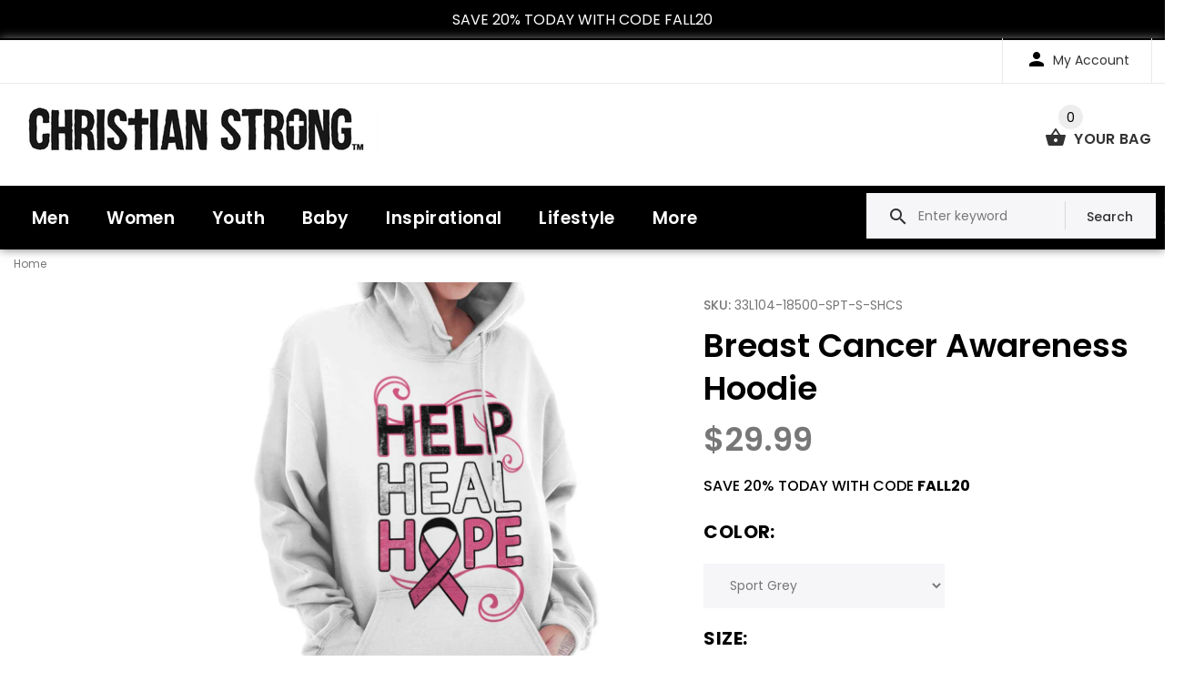

--- FILE ---
content_type: text/html; charset=utf-8
request_url: https://christianstrong.com/products/help-heal-hope-hoodie
body_size: 35252
content:
<!DOCTYPE html>
<!--[if lt IE 7]><html class="no-js lt-ie9 lt-ie8 lt-ie7" lang="en"> <![endif]-->
<!--[if IE 7]><html class="no-js lt-ie9 lt-ie8" lang="en"> <![endif]-->
<!--[if IE 8]><html class="no-js lt-ie9" lang="en"> <![endif]-->
<!--[if IE 9 ]><html class="ie9 no-js"> <![endif]-->
<!--[if (gt IE 9)|!(IE)]><!--> <html class="no-js"> <!--<![endif]-->
<head>

<!-- AMPIFY-ME:START -->

<!-- AMPIFY-ME:END -->

  <!-- v1.1.0 -->
  <!-- Basic page needs ================================================== -->
  
  <!--testing analytics-->
  <!-- Global site tag (gtag.js) - Google Analytics -->

  <!--END Testing analytics-->
  
  
	<!--  verification for google shopping begins  -->
  <meta name="google-site-verification" content="L-IEtm7ZRk7aoxHu88Ii6GC0L214ug7mO9pRpgH5w14" />
	<!--  verification for google shopping ends    -->
  <meta charset="utf-8">
  <meta http-equiv="X-UA-Compatible" content="IE=edge,chrome=1">
  <meta name="viewport" content="width=device-width,initial-scale=1">
  <meta http-equiv="Expires" content="0" /> 
  <meta name="theme-color" content="#000000">
  <meta name="keywords" content="ChristianStrong.com, Christian apparel, clothes" />
  <meta name="author" content="ChristianStrong.com">
  <link rel="canonical" href="https://christianstrong.com/products/help-heal-hope-hoodie"><link rel="shortcut icon" href="//christianstrong.com/cdn/shop/t/19/assets/favicon.png?v=39608040412508468091628164126" type="image/x-icon" /><!-- Title and description ================================================== -->
  
  <title>
    Breast Cancer Awareness Pullover Hooded Sweatshirt |
    
    
    
      &ndash; Christian Strong
    
  </title><meta name="description" content="Shop for Breast Cancer Awareness Hoodie at ChristianStrong.com - Express yourself with this exclusive design on a high quality hooded sweatshirt. Order for yourself or for a loved one. Plus, enjoy our free shipping offer."><meta name="timezone" content="America/New_York"><!-- Social meta ================================================== -->

  <meta property="og:type" content="product">
  <meta property="og:title" content="Breast Cancer Awareness Hoodie">
  <meta property="og:url" content="https://christianstrong.com/products/help-heal-hope-hoodie">
  
  <meta property="og:image" content="http://christianstrong.com/cdn/shop/products/99a13ee1-3ef3-406c-a4cf-7cad0e1ea48b_grande.jpg?v=1641874416">
  <meta property="og:image:secure_url" content="https://christianstrong.com/cdn/shop/products/99a13ee1-3ef3-406c-a4cf-7cad0e1ea48b_grande.jpg?v=1641874416">
  
  <meta property="og:image" content="http://christianstrong.com/cdn/shop/products/a359ac84-01c7-4e07-aec0-686088471a79_grande.jpg?v=1641874416">
  <meta property="og:image:secure_url" content="https://christianstrong.com/cdn/shop/products/a359ac84-01c7-4e07-aec0-686088471a79_grande.jpg?v=1641874416">
  
  <meta property="og:image" content="http://christianstrong.com/cdn/shop/products/6943bb1a-a627-4570-98be-0711f7f9ba4b_grande.jpg?v=1641874416">
  <meta property="og:image:secure_url" content="https://christianstrong.com/cdn/shop/products/6943bb1a-a627-4570-98be-0711f7f9ba4b_grande.jpg?v=1641874416">
  
  <meta property="og:price:amount" content="29.99">
  <meta property="og:price:currency" content="USD">



  <meta property="og:description" content="Shop for Breast Cancer Awareness Hoodie at ChristianStrong.com - Express yourself with this exclusive design on a high quality hooded sweatshirt. Order for yourself or for a loved one. Plus, enjoy our free shipping offer.">


<meta property="og:site_name" content="Christian Strong">



  <meta name="twitter:card" content="summary">




  <meta name="twitter:title" content="Breast Cancer Awareness Hoodie">
  <meta name="twitter:description" content="We can all help defeat this with health education and donations. With this Hoodie you can show women everywhere that we have their back (and chest) and are praying for a cure.
Key Features:
Pull Ove">
  <meta name="twitter:image" content="https://christianstrong.com/cdn/shop/products/99a13ee1-3ef3-406c-a4cf-7cad0e1ea48b_large.jpg?v=1641874416">
  <meta name="twitter:image:width" content="480">
  <meta name="twitter:image:height" content="480">
<!-- Helpers ================================================== -->

  <!-- CSS ================================================== -->
  <link href="https://fonts.googleapis.com/css?family=Poppins:100,200,300,400,500,600,700,800,900" rel="stylesheet"><link href="//christianstrong.com/cdn/shop/t/19/assets/bootstrap.css?v=174224568365386081001628164122" rel="stylesheet" type="text/css" media="all" />
<link href="//christianstrong.com/cdn/shop/t/19/assets/fontstyle.css?v=94443697399688339891628164131" rel="stylesheet" type="text/css" media="all" />
<link href="//christianstrong.com/cdn/shop/t/19/assets/slick.min.css?v=50001471619190811031628164158" rel="stylesheet" type="text/css" media="all" />





<link href="//christianstrong.com/cdn/shop/t/19/assets/style.scss.css?v=56648140070160483461636400951" rel="stylesheet" type="text/css" media="all" />
<script src="//christianstrong.com/cdn/shop/t/19/assets/jquery-2.1.4.min.js?v=98113469058130162841628164135" type="text/javascript"></script>
  
  
  <link href="//christianstrong.com/cdn/shop/t/19/assets/homepage-new.scss?v=28472508062362781511628164132" rel="stylesheet" type="text/css" media="all" />
  <!-- JS  ================================================== --> 
  
  
  <!-- Header hook for plugins ================================================== -->
  <script>window.performance && window.performance.mark && window.performance.mark('shopify.content_for_header.start');</script><meta name="facebook-domain-verification" content="y6tmvm1gma1c6qmso97zmviyxlodf7">
<meta name="facebook-domain-verification" content="8yw568wi164f8d1dd5utw319lw1phq">
<meta id="shopify-digital-wallet" name="shopify-digital-wallet" content="/25463410/digital_wallets/dialog">
<meta name="shopify-checkout-api-token" content="0acdf4b2dd3cb5ce3a1c289b9c438bae">
<meta id="in-context-paypal-metadata" data-shop-id="25463410" data-venmo-supported="false" data-environment="production" data-locale="en_US" data-paypal-v4="true" data-currency="USD">
<link rel="alternate" type="application/json+oembed" href="https://christianstrong.com/products/help-heal-hope-hoodie.oembed">
<script async="async" src="/checkouts/internal/preloads.js?locale=en-US"></script>
<link rel="preconnect" href="https://shop.app" crossorigin="anonymous">
<script async="async" src="https://shop.app/checkouts/internal/preloads.js?locale=en-US&shop_id=25463410" crossorigin="anonymous"></script>
<script id="apple-pay-shop-capabilities" type="application/json">{"shopId":25463410,"countryCode":"US","currencyCode":"USD","merchantCapabilities":["supports3DS"],"merchantId":"gid:\/\/shopify\/Shop\/25463410","merchantName":"Christian Strong","requiredBillingContactFields":["postalAddress","email"],"requiredShippingContactFields":["postalAddress","email"],"shippingType":"shipping","supportedNetworks":["visa","masterCard","amex","discover","elo","jcb"],"total":{"type":"pending","label":"Christian Strong","amount":"1.00"},"shopifyPaymentsEnabled":true,"supportsSubscriptions":true}</script>
<script id="shopify-features" type="application/json">{"accessToken":"0acdf4b2dd3cb5ce3a1c289b9c438bae","betas":["rich-media-storefront-analytics"],"domain":"christianstrong.com","predictiveSearch":true,"shopId":25463410,"locale":"en"}</script>
<script>var Shopify = Shopify || {};
Shopify.shop = "izaac-test-co.myshopify.com";
Shopify.locale = "en";
Shopify.currency = {"active":"USD","rate":"1.0"};
Shopify.country = "US";
Shopify.theme = {"name":"Live Site with changes","id":125635952823,"schema_name":"MyShop","schema_version":"1.0.5","theme_store_id":null,"role":"main"};
Shopify.theme.handle = "null";
Shopify.theme.style = {"id":null,"handle":null};
Shopify.cdnHost = "christianstrong.com/cdn";
Shopify.routes = Shopify.routes || {};
Shopify.routes.root = "/";</script>
<script type="module">!function(o){(o.Shopify=o.Shopify||{}).modules=!0}(window);</script>
<script>!function(o){function n(){var o=[];function n(){o.push(Array.prototype.slice.apply(arguments))}return n.q=o,n}var t=o.Shopify=o.Shopify||{};t.loadFeatures=n(),t.autoloadFeatures=n()}(window);</script>
<script>
  window.ShopifyPay = window.ShopifyPay || {};
  window.ShopifyPay.apiHost = "shop.app\/pay";
  window.ShopifyPay.redirectState = null;
</script>
<script id="shop-js-analytics" type="application/json">{"pageType":"product"}</script>
<script defer="defer" async type="module" src="//christianstrong.com/cdn/shopifycloud/shop-js/modules/v2/client.init-shop-cart-sync_BT-GjEfc.en.esm.js"></script>
<script defer="defer" async type="module" src="//christianstrong.com/cdn/shopifycloud/shop-js/modules/v2/chunk.common_D58fp_Oc.esm.js"></script>
<script defer="defer" async type="module" src="//christianstrong.com/cdn/shopifycloud/shop-js/modules/v2/chunk.modal_xMitdFEc.esm.js"></script>
<script type="module">
  await import("//christianstrong.com/cdn/shopifycloud/shop-js/modules/v2/client.init-shop-cart-sync_BT-GjEfc.en.esm.js");
await import("//christianstrong.com/cdn/shopifycloud/shop-js/modules/v2/chunk.common_D58fp_Oc.esm.js");
await import("//christianstrong.com/cdn/shopifycloud/shop-js/modules/v2/chunk.modal_xMitdFEc.esm.js");

  window.Shopify.SignInWithShop?.initShopCartSync?.({"fedCMEnabled":true,"windoidEnabled":true});

</script>
<script>
  window.Shopify = window.Shopify || {};
  if (!window.Shopify.featureAssets) window.Shopify.featureAssets = {};
  window.Shopify.featureAssets['shop-js'] = {"shop-cart-sync":["modules/v2/client.shop-cart-sync_DZOKe7Ll.en.esm.js","modules/v2/chunk.common_D58fp_Oc.esm.js","modules/v2/chunk.modal_xMitdFEc.esm.js"],"init-fed-cm":["modules/v2/client.init-fed-cm_B6oLuCjv.en.esm.js","modules/v2/chunk.common_D58fp_Oc.esm.js","modules/v2/chunk.modal_xMitdFEc.esm.js"],"shop-cash-offers":["modules/v2/client.shop-cash-offers_D2sdYoxE.en.esm.js","modules/v2/chunk.common_D58fp_Oc.esm.js","modules/v2/chunk.modal_xMitdFEc.esm.js"],"shop-login-button":["modules/v2/client.shop-login-button_QeVjl5Y3.en.esm.js","modules/v2/chunk.common_D58fp_Oc.esm.js","modules/v2/chunk.modal_xMitdFEc.esm.js"],"pay-button":["modules/v2/client.pay-button_DXTOsIq6.en.esm.js","modules/v2/chunk.common_D58fp_Oc.esm.js","modules/v2/chunk.modal_xMitdFEc.esm.js"],"shop-button":["modules/v2/client.shop-button_DQZHx9pm.en.esm.js","modules/v2/chunk.common_D58fp_Oc.esm.js","modules/v2/chunk.modal_xMitdFEc.esm.js"],"avatar":["modules/v2/client.avatar_BTnouDA3.en.esm.js"],"init-windoid":["modules/v2/client.init-windoid_CR1B-cfM.en.esm.js","modules/v2/chunk.common_D58fp_Oc.esm.js","modules/v2/chunk.modal_xMitdFEc.esm.js"],"init-shop-for-new-customer-accounts":["modules/v2/client.init-shop-for-new-customer-accounts_C_vY_xzh.en.esm.js","modules/v2/client.shop-login-button_QeVjl5Y3.en.esm.js","modules/v2/chunk.common_D58fp_Oc.esm.js","modules/v2/chunk.modal_xMitdFEc.esm.js"],"init-shop-email-lookup-coordinator":["modules/v2/client.init-shop-email-lookup-coordinator_BI7n9ZSv.en.esm.js","modules/v2/chunk.common_D58fp_Oc.esm.js","modules/v2/chunk.modal_xMitdFEc.esm.js"],"init-shop-cart-sync":["modules/v2/client.init-shop-cart-sync_BT-GjEfc.en.esm.js","modules/v2/chunk.common_D58fp_Oc.esm.js","modules/v2/chunk.modal_xMitdFEc.esm.js"],"shop-toast-manager":["modules/v2/client.shop-toast-manager_DiYdP3xc.en.esm.js","modules/v2/chunk.common_D58fp_Oc.esm.js","modules/v2/chunk.modal_xMitdFEc.esm.js"],"init-customer-accounts":["modules/v2/client.init-customer-accounts_D9ZNqS-Q.en.esm.js","modules/v2/client.shop-login-button_QeVjl5Y3.en.esm.js","modules/v2/chunk.common_D58fp_Oc.esm.js","modules/v2/chunk.modal_xMitdFEc.esm.js"],"init-customer-accounts-sign-up":["modules/v2/client.init-customer-accounts-sign-up_iGw4briv.en.esm.js","modules/v2/client.shop-login-button_QeVjl5Y3.en.esm.js","modules/v2/chunk.common_D58fp_Oc.esm.js","modules/v2/chunk.modal_xMitdFEc.esm.js"],"shop-follow-button":["modules/v2/client.shop-follow-button_CqMgW2wH.en.esm.js","modules/v2/chunk.common_D58fp_Oc.esm.js","modules/v2/chunk.modal_xMitdFEc.esm.js"],"checkout-modal":["modules/v2/client.checkout-modal_xHeaAweL.en.esm.js","modules/v2/chunk.common_D58fp_Oc.esm.js","modules/v2/chunk.modal_xMitdFEc.esm.js"],"shop-login":["modules/v2/client.shop-login_D91U-Q7h.en.esm.js","modules/v2/chunk.common_D58fp_Oc.esm.js","modules/v2/chunk.modal_xMitdFEc.esm.js"],"lead-capture":["modules/v2/client.lead-capture_BJmE1dJe.en.esm.js","modules/v2/chunk.common_D58fp_Oc.esm.js","modules/v2/chunk.modal_xMitdFEc.esm.js"],"payment-terms":["modules/v2/client.payment-terms_Ci9AEqFq.en.esm.js","modules/v2/chunk.common_D58fp_Oc.esm.js","modules/v2/chunk.modal_xMitdFEc.esm.js"]};
</script>
<script>(function() {
  var isLoaded = false;
  function asyncLoad() {
    if (isLoaded) return;
    isLoaded = true;
    var urls = ["https:\/\/contactform.hulkapps.com\/skeletopapp.js?shop=izaac-test-co.myshopify.com","https:\/\/cdn-stamped-io.azureedge.net\/files\/shopify.v2.min.js?shop=izaac-test-co.myshopify.com","https:\/\/collector.leaddyno.com\/shopify.js?key=e596584dfbcbb4f0509ae64c5f1de493ade77a99\u0026shop=izaac-test-co.myshopify.com","\/\/www.powr.io\/powr.js?powr-token=izaac-test-co.myshopify.com\u0026external-type=shopify\u0026shop=izaac-test-co.myshopify.com","https:\/\/cdn1.stamped.io\/files\/shopify.v2.min.js?shop=izaac-test-co.myshopify.com","https:\/\/chimpstatic.com\/mcjs-connected\/js\/users\/289324ee271161e08c2030e79\/9331d2b668d0f1188b12d26f6.js?shop=izaac-test-co.myshopify.com","\/\/shopify.privy.com\/widget.js?shop=izaac-test-co.myshopify.com","https:\/\/cdn-bundler.nice-team.net\/app\/js\/bundler.js?shop=izaac-test-co.myshopify.com","https:\/\/d23dclunsivw3h.cloudfront.net\/redirect-app.js?shop=izaac-test-co.myshopify.com","https:\/\/cdn.jsdelivr.net\/gh\/apphq\/slidecart-dist@master\/slidecarthq-forward.js?4\u0026shop=izaac-test-co.myshopify.com","\/\/searchserverapi.com\/widgets\/shopify\/init.js?a=5n3f7F9y1c\u0026shop=izaac-test-co.myshopify.com"];
    for (var i = 0; i < urls.length; i++) {
      var s = document.createElement('script');
      s.type = 'text/javascript';
      s.async = true;
      s.src = urls[i];
      var x = document.getElementsByTagName('script')[0];
      x.parentNode.insertBefore(s, x);
    }
  };
  if(window.attachEvent) {
    window.attachEvent('onload', asyncLoad);
  } else {
    window.addEventListener('load', asyncLoad, false);
  }
})();</script>
<script id="__st">var __st={"a":25463410,"offset":-18000,"reqid":"b7695568-285c-4b85-aa8d-d4f0ef626f6e-1769096268","pageurl":"christianstrong.com\/products\/help-heal-hope-hoodie","u":"c015e12885f1","p":"product","rtyp":"product","rid":595299762210};</script>
<script>window.ShopifyPaypalV4VisibilityTracking = true;</script>
<script id="captcha-bootstrap">!function(){'use strict';const t='contact',e='account',n='new_comment',o=[[t,t],['blogs',n],['comments',n],[t,'customer']],c=[[e,'customer_login'],[e,'guest_login'],[e,'recover_customer_password'],[e,'create_customer']],r=t=>t.map((([t,e])=>`form[action*='/${t}']:not([data-nocaptcha='true']) input[name='form_type'][value='${e}']`)).join(','),a=t=>()=>t?[...document.querySelectorAll(t)].map((t=>t.form)):[];function s(){const t=[...o],e=r(t);return a(e)}const i='password',u='form_key',d=['recaptcha-v3-token','g-recaptcha-response','h-captcha-response',i],f=()=>{try{return window.sessionStorage}catch{return}},m='__shopify_v',_=t=>t.elements[u];function p(t,e,n=!1){try{const o=window.sessionStorage,c=JSON.parse(o.getItem(e)),{data:r}=function(t){const{data:e,action:n}=t;return t[m]||n?{data:e,action:n}:{data:t,action:n}}(c);for(const[e,n]of Object.entries(r))t.elements[e]&&(t.elements[e].value=n);n&&o.removeItem(e)}catch(o){console.error('form repopulation failed',{error:o})}}const l='form_type',E='cptcha';function T(t){t.dataset[E]=!0}const w=window,h=w.document,L='Shopify',v='ce_forms',y='captcha';let A=!1;((t,e)=>{const n=(g='f06e6c50-85a8-45c8-87d0-21a2b65856fe',I='https://cdn.shopify.com/shopifycloud/storefront-forms-hcaptcha/ce_storefront_forms_captcha_hcaptcha.v1.5.2.iife.js',D={infoText:'Protected by hCaptcha',privacyText:'Privacy',termsText:'Terms'},(t,e,n)=>{const o=w[L][v],c=o.bindForm;if(c)return c(t,g,e,D).then(n);var r;o.q.push([[t,g,e,D],n]),r=I,A||(h.body.append(Object.assign(h.createElement('script'),{id:'captcha-provider',async:!0,src:r})),A=!0)});var g,I,D;w[L]=w[L]||{},w[L][v]=w[L][v]||{},w[L][v].q=[],w[L][y]=w[L][y]||{},w[L][y].protect=function(t,e){n(t,void 0,e),T(t)},Object.freeze(w[L][y]),function(t,e,n,w,h,L){const[v,y,A,g]=function(t,e,n){const i=e?o:[],u=t?c:[],d=[...i,...u],f=r(d),m=r(i),_=r(d.filter((([t,e])=>n.includes(e))));return[a(f),a(m),a(_),s()]}(w,h,L),I=t=>{const e=t.target;return e instanceof HTMLFormElement?e:e&&e.form},D=t=>v().includes(t);t.addEventListener('submit',(t=>{const e=I(t);if(!e)return;const n=D(e)&&!e.dataset.hcaptchaBound&&!e.dataset.recaptchaBound,o=_(e),c=g().includes(e)&&(!o||!o.value);(n||c)&&t.preventDefault(),c&&!n&&(function(t){try{if(!f())return;!function(t){const e=f();if(!e)return;const n=_(t);if(!n)return;const o=n.value;o&&e.removeItem(o)}(t);const e=Array.from(Array(32),(()=>Math.random().toString(36)[2])).join('');!function(t,e){_(t)||t.append(Object.assign(document.createElement('input'),{type:'hidden',name:u})),t.elements[u].value=e}(t,e),function(t,e){const n=f();if(!n)return;const o=[...t.querySelectorAll(`input[type='${i}']`)].map((({name:t})=>t)),c=[...d,...o],r={};for(const[a,s]of new FormData(t).entries())c.includes(a)||(r[a]=s);n.setItem(e,JSON.stringify({[m]:1,action:t.action,data:r}))}(t,e)}catch(e){console.error('failed to persist form',e)}}(e),e.submit())}));const S=(t,e)=>{t&&!t.dataset[E]&&(n(t,e.some((e=>e===t))),T(t))};for(const o of['focusin','change'])t.addEventListener(o,(t=>{const e=I(t);D(e)&&S(e,y())}));const B=e.get('form_key'),M=e.get(l),P=B&&M;t.addEventListener('DOMContentLoaded',(()=>{const t=y();if(P)for(const e of t)e.elements[l].value===M&&p(e,B);[...new Set([...A(),...v().filter((t=>'true'===t.dataset.shopifyCaptcha))])].forEach((e=>S(e,t)))}))}(h,new URLSearchParams(w.location.search),n,t,e,['guest_login'])})(!0,!0)}();</script>
<script integrity="sha256-4kQ18oKyAcykRKYeNunJcIwy7WH5gtpwJnB7kiuLZ1E=" data-source-attribution="shopify.loadfeatures" defer="defer" src="//christianstrong.com/cdn/shopifycloud/storefront/assets/storefront/load_feature-a0a9edcb.js" crossorigin="anonymous"></script>
<script crossorigin="anonymous" defer="defer" src="//christianstrong.com/cdn/shopifycloud/storefront/assets/shopify_pay/storefront-65b4c6d7.js?v=20250812"></script>
<script data-source-attribution="shopify.dynamic_checkout.dynamic.init">var Shopify=Shopify||{};Shopify.PaymentButton=Shopify.PaymentButton||{isStorefrontPortableWallets:!0,init:function(){window.Shopify.PaymentButton.init=function(){};var t=document.createElement("script");t.src="https://christianstrong.com/cdn/shopifycloud/portable-wallets/latest/portable-wallets.en.js",t.type="module",document.head.appendChild(t)}};
</script>
<script data-source-attribution="shopify.dynamic_checkout.buyer_consent">
  function portableWalletsHideBuyerConsent(e){var t=document.getElementById("shopify-buyer-consent"),n=document.getElementById("shopify-subscription-policy-button");t&&n&&(t.classList.add("hidden"),t.setAttribute("aria-hidden","true"),n.removeEventListener("click",e))}function portableWalletsShowBuyerConsent(e){var t=document.getElementById("shopify-buyer-consent"),n=document.getElementById("shopify-subscription-policy-button");t&&n&&(t.classList.remove("hidden"),t.removeAttribute("aria-hidden"),n.addEventListener("click",e))}window.Shopify?.PaymentButton&&(window.Shopify.PaymentButton.hideBuyerConsent=portableWalletsHideBuyerConsent,window.Shopify.PaymentButton.showBuyerConsent=portableWalletsShowBuyerConsent);
</script>
<script data-source-attribution="shopify.dynamic_checkout.cart.bootstrap">document.addEventListener("DOMContentLoaded",(function(){function t(){return document.querySelector("shopify-accelerated-checkout-cart, shopify-accelerated-checkout")}if(t())Shopify.PaymentButton.init();else{new MutationObserver((function(e,n){t()&&(Shopify.PaymentButton.init(),n.disconnect())})).observe(document.body,{childList:!0,subtree:!0})}}));
</script>
<link id="shopify-accelerated-checkout-styles" rel="stylesheet" media="screen" href="https://christianstrong.com/cdn/shopifycloud/portable-wallets/latest/accelerated-checkout-backwards-compat.css" crossorigin="anonymous">
<style id="shopify-accelerated-checkout-cart">
        #shopify-buyer-consent {
  margin-top: 1em;
  display: inline-block;
  width: 100%;
}

#shopify-buyer-consent.hidden {
  display: none;
}

#shopify-subscription-policy-button {
  background: none;
  border: none;
  padding: 0;
  text-decoration: underline;
  font-size: inherit;
  cursor: pointer;
}

#shopify-subscription-policy-button::before {
  box-shadow: none;
}

      </style>
<link rel="stylesheet" media="screen" href="//christianstrong.com/cdn/shop/t/19/compiled_assets/styles.css?v=28213">
<script>window.performance && window.performance.mark && window.performance.mark('shopify.content_for_header.end');</script>
  <script>    
    var shop_url = 'https://christianstrong.com',
    	money_format = '${{amount}}',
        color_with_border = 'White',
        colors_value = ',antique cherry red:#971b2f,antique heliconia:#aa0061,antique irish green:#00843d,antique jade dome:#006269,antique orange:#b33d26,antique royal:#003087,antique sapphire:#006a8e,ash grey:#cfcfcf,azalea:#f882b2,berry:#8f224c,black:#000000,blackberry:#24232f,blue dusk:#283a49,brown savana:#7d705f,cardinal red:#9e0f2a,carolina blue:#72a3e7,carolinablue:#72a3e7,charcoal:#545454,cherry red:#bd0519,chestnut:#795947,cobalt:#181c73,coral silk:#f96b72,cornsilk:#f0ec74,daisy:#fae331,dark chocolate:#2e2724,dark heather:#3f4444,electric green:#5fb43f,forest green:#25352a,galapagos blue:#065d76,garnet:#73121d,gold:#fbbf14,gravel:#999ea2,heather cardinal:#9b2743,heather indigo:#5b6770,heather irish green:#00966c,heather military green:#55634a,heather navy:#333f48,heather orange:#ff8d6d,heather purple:#614b79,heather royal:#307fe2,heather sapphire:#0076a8,heliconia:#f02e73,honey:#faca60,ice grey:#e4d8d8,indigo blue:#3c627b,iris:#397abc,irish green:#10a05f,jade dome:#078489,kelly green:#088a68,kiwi:#9ab25e,light blue:#aad5f1,light pink:#d9ff00,lilac:#563d82,lime:#97df66,maroon:#5a222a,meadow:#000000,metro blue:#1c3e6b,midnight:#005670,military green:#54624a,mint green:#c4fbdc,moss:#3d441e,natural:#faf8eb,navy:#1c2735,old gold:#daa363,olive:#4d4940,orange:#f94a12,orchid:#d7c1e5,pistachio:#cad39b,prairie dust:#78705c,purple:#28255e,red:#dc0a1f,royal:#0c54a3,russet:#512f2e,rusty bronze:#ac3d2c,safety green:#c6d219,safety orange:#f97e0e,safety pink:#f784b3,sand:#e1d0b9,sapphire:#0680bd,sky:#71d7f0,sport grey:#8f8f8f,stone blue:#7694ac,sunset:#ff7f41,tan:#ba9e76,tangerine:#f99439,tennessee orange:#fba412,texas orange:#c7561f,tropical blue:#0794b1,turf green:#297942,tweed:#414746,vegas gold:#efda9b,violet:#6e82b7,white:#ffffff,yellow haze:#faee97,butter:#f2ea93,heather:#9d9ea0,key lime:#acff69,banana:#f9e1a1,pink:#e6cde2,washed coral:#fa8571,washed deep sea:#179d9c,washed denim:#4f718c,washed denim cream: #9facc0,washed grey:#4d4d4d,washed shell:#fac1a6,washed mint green:#d0eee4,washed pink:#f8a0c6,washed hot pink:#f95592,washed papaya:#fb8f8c,washed aqua:#2fb4d7,washed charcoal grey:#4d4d4d,washed melon:#fcd1a6,washed sea green:#a0f0e5,washed ice blue:#b7ecf4,apple:#358637, washed purple:#624ba1,washed black heather:#363b3f,vintage heather/blended white:#696969,white/black:#ffffff ,ballerina/mauvelous:#f3dbdf,vintage heather/vintage hot pink:#696969,heather/white:#696969,white/titanium:#ffffff ,white/navy picot:#ffffff ,vintage burgandy/blended white:#712d41,vintage hot pink/blended white:#f05283,vintage orange/blended white:#fd4239,lavender/purple:#ad8ab8,pink/vintage heather:#ead0e5,raspberry/white picot:#fc7cb3,red/white:#dc0a1f,raspberry/raspberry/white dot:#fc7cb3,red/red/white dot:#dc0a1f,vintage heather/vintage royal:#696969,blackwhite:#181916,vintage navy/blended white:#1a2732,vintage purple/blended white:#b19cd9 ,black/white picot:#181916,black/red/white dot:#181916,ballerina/white picot:#f3dbdf,white/raspberry picot:#ffffff ,white/ballerina/white stripe:#ffffff ,vintage heather/vintage navy:#696969,navy/red:#011e4d,hot pink:#ff1493,',
    	texture_obj = function(){return JSON.parse('{"White/Black":"//christianstrong.com/cdn/shop/t/19/assets/filter_color1.png?v=127701599467101781271628164126","Material 2":"//christianstrong.com/cdn/shop/t/19/assets/filter_color2.png?v=55733946991002248111628164127"}');
    }
    texture_obj = texture_obj();
          
    var addtocart_text = '<span class="icon icon-shopping_basket"></span> ADD TO CART',
    	unavailable_text = 'Sold Out',
        addedhtml_text = '<span class="icon icon-shopping_basket"></span> ADDED',
        errorhtml_text = '<span class="icon icon-shopping_basket"></span> LIMIT PRODUCTS',
        wait_text = '<span class="icon icon-shopping_basket"></span> WAIT';
        
    var set_day = 'Day',
        set_hour = 'Hrs',
        set_minute = 'Min',
        set_second = 'Sec';
        
    var mobile_menu_close = 'Close',
    	mobile_menu_back = 'Back'
        
    var global_quantity = false;
  </script>
  
  <style>
    [data-rating="0.0"]{
      display:none !important;
    }
  </style>
  
  
  <style>
       .myloader{
        position: fixed;
        width: 100%;
        height: 100vh;
        text-align: center;
        z-index: 9999;
        background:#fff;
        display: none;
      }
      
      .myloader img{
        border-style: none;
        position: relative;
        margin: auto;
      }
  </style>

  <!-- "snippets/shogun-head.liquid" was not rendered, the associated app was uninstalled -->
  
 

<script>window.__pagefly_analytics_settings__ = {"acceptTracking":false};</script>
  
  <meta name="p:domain_verify" content="6adb826b9ab0155d5742b802bffdac39"/>

 
<script>
    
    
    
    
    var gsf_conversion_data = {page_type : 'product', event : 'view_item', data : {product_data : [{variant_id : 7272565669922, product_id : 595299762210, name : "Breast Cancer Awareness Hoodie", price : "29.99", currency : "USD", sku : "33L104-18500-SPT-S-SHCS", brand : "Christian Strong", variant : "Sport Grey / Small", category : "Direct To Garment Print"}], total_price : "29.99", shop_currency : "USD"}};
    
</script>
<!-- BEGIN app block: shopify://apps/klaviyo-email-marketing-sms/blocks/klaviyo-onsite-embed/2632fe16-c075-4321-a88b-50b567f42507 -->












  <script async src="https://static.klaviyo.com/onsite/js/XCLV7Q/klaviyo.js?company_id=XCLV7Q"></script>
  <script>!function(){if(!window.klaviyo){window._klOnsite=window._klOnsite||[];try{window.klaviyo=new Proxy({},{get:function(n,i){return"push"===i?function(){var n;(n=window._klOnsite).push.apply(n,arguments)}:function(){for(var n=arguments.length,o=new Array(n),w=0;w<n;w++)o[w]=arguments[w];var t="function"==typeof o[o.length-1]?o.pop():void 0,e=new Promise((function(n){window._klOnsite.push([i].concat(o,[function(i){t&&t(i),n(i)}]))}));return e}}})}catch(n){window.klaviyo=window.klaviyo||[],window.klaviyo.push=function(){var n;(n=window._klOnsite).push.apply(n,arguments)}}}}();</script>

  
    <script id="viewed_product">
      if (item == null) {
        var _learnq = _learnq || [];

        var MetafieldReviews = null
        var MetafieldYotpoRating = null
        var MetafieldYotpoCount = null
        var MetafieldLooxRating = null
        var MetafieldLooxCount = null
        var okendoProduct = null
        var okendoProductReviewCount = null
        var okendoProductReviewAverageValue = null
        try {
          // The following fields are used for Customer Hub recently viewed in order to add reviews.
          // This information is not part of __kla_viewed. Instead, it is part of __kla_viewed_reviewed_items
          MetafieldReviews = {};
          MetafieldYotpoRating = null
          MetafieldYotpoCount = null
          MetafieldLooxRating = null
          MetafieldLooxCount = null

          okendoProduct = null
          // If the okendo metafield is not legacy, it will error, which then requires the new json formatted data
          if (okendoProduct && 'error' in okendoProduct) {
            okendoProduct = null
          }
          okendoProductReviewCount = okendoProduct ? okendoProduct.reviewCount : null
          okendoProductReviewAverageValue = okendoProduct ? okendoProduct.reviewAverageValue : null
        } catch (error) {
          console.error('Error in Klaviyo onsite reviews tracking:', error);
        }

        var item = {
          Name: "Breast Cancer Awareness Hoodie",
          ProductID: 595299762210,
          Categories: ["All Items","Breast Cancer Awareness Hoodies \u0026 Sweatshirts","Christian Hoodies \u0026 Sweatshirts","Collections","Hoodies","Mother's Day Gifts","Newest Products","Pray for A Cure - Breast Cancer Awareness","Shop All","Womens Clothing","Womens Hoodies"],
          ImageURL: "https://christianstrong.com/cdn/shop/products/99a13ee1-3ef3-406c-a4cf-7cad0e1ea48b_grande.jpg?v=1641874416",
          URL: "https://christianstrong.com/products/help-heal-hope-hoodie",
          Brand: "Christian Strong",
          Price: "$29.99",
          Value: "29.99",
          CompareAtPrice: "$28.99"
        };
        _learnq.push(['track', 'Viewed Product', item]);
        _learnq.push(['trackViewedItem', {
          Title: item.Name,
          ItemId: item.ProductID,
          Categories: item.Categories,
          ImageUrl: item.ImageURL,
          Url: item.URL,
          Metadata: {
            Brand: item.Brand,
            Price: item.Price,
            Value: item.Value,
            CompareAtPrice: item.CompareAtPrice
          },
          metafields:{
            reviews: MetafieldReviews,
            yotpo:{
              rating: MetafieldYotpoRating,
              count: MetafieldYotpoCount,
            },
            loox:{
              rating: MetafieldLooxRating,
              count: MetafieldLooxCount,
            },
            okendo: {
              rating: okendoProductReviewAverageValue,
              count: okendoProductReviewCount,
            }
          }
        }]);
      }
    </script>
  




  <script>
    window.klaviyoReviewsProductDesignMode = false
  </script>







<!-- END app block --><link href="https://monorail-edge.shopifysvc.com" rel="dns-prefetch">
<script>(function(){if ("sendBeacon" in navigator && "performance" in window) {try {var session_token_from_headers = performance.getEntriesByType('navigation')[0].serverTiming.find(x => x.name == '_s').description;} catch {var session_token_from_headers = undefined;}var session_cookie_matches = document.cookie.match(/_shopify_s=([^;]*)/);var session_token_from_cookie = session_cookie_matches && session_cookie_matches.length === 2 ? session_cookie_matches[1] : "";var session_token = session_token_from_headers || session_token_from_cookie || "";function handle_abandonment_event(e) {var entries = performance.getEntries().filter(function(entry) {return /monorail-edge.shopifysvc.com/.test(entry.name);});if (!window.abandonment_tracked && entries.length === 0) {window.abandonment_tracked = true;var currentMs = Date.now();var navigation_start = performance.timing.navigationStart;var payload = {shop_id: 25463410,url: window.location.href,navigation_start,duration: currentMs - navigation_start,session_token,page_type: "product"};window.navigator.sendBeacon("https://monorail-edge.shopifysvc.com/v1/produce", JSON.stringify({schema_id: "online_store_buyer_site_abandonment/1.1",payload: payload,metadata: {event_created_at_ms: currentMs,event_sent_at_ms: currentMs}}));}}window.addEventListener('pagehide', handle_abandonment_event);}}());</script>
<script id="web-pixels-manager-setup">(function e(e,d,r,n,o){if(void 0===o&&(o={}),!Boolean(null===(a=null===(i=window.Shopify)||void 0===i?void 0:i.analytics)||void 0===a?void 0:a.replayQueue)){var i,a;window.Shopify=window.Shopify||{};var t=window.Shopify;t.analytics=t.analytics||{};var s=t.analytics;s.replayQueue=[],s.publish=function(e,d,r){return s.replayQueue.push([e,d,r]),!0};try{self.performance.mark("wpm:start")}catch(e){}var l=function(){var e={modern:/Edge?\/(1{2}[4-9]|1[2-9]\d|[2-9]\d{2}|\d{4,})\.\d+(\.\d+|)|Firefox\/(1{2}[4-9]|1[2-9]\d|[2-9]\d{2}|\d{4,})\.\d+(\.\d+|)|Chrom(ium|e)\/(9{2}|\d{3,})\.\d+(\.\d+|)|(Maci|X1{2}).+ Version\/(15\.\d+|(1[6-9]|[2-9]\d|\d{3,})\.\d+)([,.]\d+|)( \(\w+\)|)( Mobile\/\w+|) Safari\/|Chrome.+OPR\/(9{2}|\d{3,})\.\d+\.\d+|(CPU[ +]OS|iPhone[ +]OS|CPU[ +]iPhone|CPU IPhone OS|CPU iPad OS)[ +]+(15[._]\d+|(1[6-9]|[2-9]\d|\d{3,})[._]\d+)([._]\d+|)|Android:?[ /-](13[3-9]|1[4-9]\d|[2-9]\d{2}|\d{4,})(\.\d+|)(\.\d+|)|Android.+Firefox\/(13[5-9]|1[4-9]\d|[2-9]\d{2}|\d{4,})\.\d+(\.\d+|)|Android.+Chrom(ium|e)\/(13[3-9]|1[4-9]\d|[2-9]\d{2}|\d{4,})\.\d+(\.\d+|)|SamsungBrowser\/([2-9]\d|\d{3,})\.\d+/,legacy:/Edge?\/(1[6-9]|[2-9]\d|\d{3,})\.\d+(\.\d+|)|Firefox\/(5[4-9]|[6-9]\d|\d{3,})\.\d+(\.\d+|)|Chrom(ium|e)\/(5[1-9]|[6-9]\d|\d{3,})\.\d+(\.\d+|)([\d.]+$|.*Safari\/(?![\d.]+ Edge\/[\d.]+$))|(Maci|X1{2}).+ Version\/(10\.\d+|(1[1-9]|[2-9]\d|\d{3,})\.\d+)([,.]\d+|)( \(\w+\)|)( Mobile\/\w+|) Safari\/|Chrome.+OPR\/(3[89]|[4-9]\d|\d{3,})\.\d+\.\d+|(CPU[ +]OS|iPhone[ +]OS|CPU[ +]iPhone|CPU IPhone OS|CPU iPad OS)[ +]+(10[._]\d+|(1[1-9]|[2-9]\d|\d{3,})[._]\d+)([._]\d+|)|Android:?[ /-](13[3-9]|1[4-9]\d|[2-9]\d{2}|\d{4,})(\.\d+|)(\.\d+|)|Mobile Safari.+OPR\/([89]\d|\d{3,})\.\d+\.\d+|Android.+Firefox\/(13[5-9]|1[4-9]\d|[2-9]\d{2}|\d{4,})\.\d+(\.\d+|)|Android.+Chrom(ium|e)\/(13[3-9]|1[4-9]\d|[2-9]\d{2}|\d{4,})\.\d+(\.\d+|)|Android.+(UC? ?Browser|UCWEB|U3)[ /]?(15\.([5-9]|\d{2,})|(1[6-9]|[2-9]\d|\d{3,})\.\d+)\.\d+|SamsungBrowser\/(5\.\d+|([6-9]|\d{2,})\.\d+)|Android.+MQ{2}Browser\/(14(\.(9|\d{2,})|)|(1[5-9]|[2-9]\d|\d{3,})(\.\d+|))(\.\d+|)|K[Aa][Ii]OS\/(3\.\d+|([4-9]|\d{2,})\.\d+)(\.\d+|)/},d=e.modern,r=e.legacy,n=navigator.userAgent;return n.match(d)?"modern":n.match(r)?"legacy":"unknown"}(),u="modern"===l?"modern":"legacy",c=(null!=n?n:{modern:"",legacy:""})[u],f=function(e){return[e.baseUrl,"/wpm","/b",e.hashVersion,"modern"===e.buildTarget?"m":"l",".js"].join("")}({baseUrl:d,hashVersion:r,buildTarget:u}),m=function(e){var d=e.version,r=e.bundleTarget,n=e.surface,o=e.pageUrl,i=e.monorailEndpoint;return{emit:function(e){var a=e.status,t=e.errorMsg,s=(new Date).getTime(),l=JSON.stringify({metadata:{event_sent_at_ms:s},events:[{schema_id:"web_pixels_manager_load/3.1",payload:{version:d,bundle_target:r,page_url:o,status:a,surface:n,error_msg:t},metadata:{event_created_at_ms:s}}]});if(!i)return console&&console.warn&&console.warn("[Web Pixels Manager] No Monorail endpoint provided, skipping logging."),!1;try{return self.navigator.sendBeacon.bind(self.navigator)(i,l)}catch(e){}var u=new XMLHttpRequest;try{return u.open("POST",i,!0),u.setRequestHeader("Content-Type","text/plain"),u.send(l),!0}catch(e){return console&&console.warn&&console.warn("[Web Pixels Manager] Got an unhandled error while logging to Monorail."),!1}}}}({version:r,bundleTarget:l,surface:e.surface,pageUrl:self.location.href,monorailEndpoint:e.monorailEndpoint});try{o.browserTarget=l,function(e){var d=e.src,r=e.async,n=void 0===r||r,o=e.onload,i=e.onerror,a=e.sri,t=e.scriptDataAttributes,s=void 0===t?{}:t,l=document.createElement("script"),u=document.querySelector("head"),c=document.querySelector("body");if(l.async=n,l.src=d,a&&(l.integrity=a,l.crossOrigin="anonymous"),s)for(var f in s)if(Object.prototype.hasOwnProperty.call(s,f))try{l.dataset[f]=s[f]}catch(e){}if(o&&l.addEventListener("load",o),i&&l.addEventListener("error",i),u)u.appendChild(l);else{if(!c)throw new Error("Did not find a head or body element to append the script");c.appendChild(l)}}({src:f,async:!0,onload:function(){if(!function(){var e,d;return Boolean(null===(d=null===(e=window.Shopify)||void 0===e?void 0:e.analytics)||void 0===d?void 0:d.initialized)}()){var d=window.webPixelsManager.init(e)||void 0;if(d){var r=window.Shopify.analytics;r.replayQueue.forEach((function(e){var r=e[0],n=e[1],o=e[2];d.publishCustomEvent(r,n,o)})),r.replayQueue=[],r.publish=d.publishCustomEvent,r.visitor=d.visitor,r.initialized=!0}}},onerror:function(){return m.emit({status:"failed",errorMsg:"".concat(f," has failed to load")})},sri:function(e){var d=/^sha384-[A-Za-z0-9+/=]+$/;return"string"==typeof e&&d.test(e)}(c)?c:"",scriptDataAttributes:o}),m.emit({status:"loading"})}catch(e){m.emit({status:"failed",errorMsg:(null==e?void 0:e.message)||"Unknown error"})}}})({shopId: 25463410,storefrontBaseUrl: "https://christianstrong.com",extensionsBaseUrl: "https://extensions.shopifycdn.com/cdn/shopifycloud/web-pixels-manager",monorailEndpoint: "https://monorail-edge.shopifysvc.com/unstable/produce_batch",surface: "storefront-renderer",enabledBetaFlags: ["2dca8a86"],webPixelsConfigList: [{"id":"1798406402","configuration":"{\"accountID\":\"XCLV7Q\",\"webPixelConfig\":\"eyJlbmFibGVBZGRlZFRvQ2FydEV2ZW50cyI6IHRydWV9\"}","eventPayloadVersion":"v1","runtimeContext":"STRICT","scriptVersion":"524f6c1ee37bacdca7657a665bdca589","type":"APP","apiClientId":123074,"privacyPurposes":["ANALYTICS","MARKETING"],"dataSharingAdjustments":{"protectedCustomerApprovalScopes":["read_customer_address","read_customer_email","read_customer_name","read_customer_personal_data","read_customer_phone"]}},{"id":"1319895298","configuration":"{\"account_ID\":\"220013\",\"google_analytics_tracking_tag\":\"1\",\"measurement_id\":\"2\",\"api_secret\":\"3\",\"shop_settings\":\"{\\\"custom_pixel_script\\\":\\\"https:\\\\\\\/\\\\\\\/storage.googleapis.com\\\\\\\/gsf-scripts\\\\\\\/custom-pixels\\\\\\\/izaac-test-co.js\\\"}\"}","eventPayloadVersion":"v1","runtimeContext":"LAX","scriptVersion":"c6b888297782ed4a1cba19cda43d6625","type":"APP","apiClientId":1558137,"privacyPurposes":[],"dataSharingAdjustments":{"protectedCustomerApprovalScopes":["read_customer_address","read_customer_email","read_customer_name","read_customer_personal_data","read_customer_phone"]}},{"id":"134480130","configuration":"{\"pixel_id\":\"673625479483036\",\"pixel_type\":\"facebook_pixel\",\"metaapp_system_user_token\":\"-\"}","eventPayloadVersion":"v1","runtimeContext":"OPEN","scriptVersion":"ca16bc87fe92b6042fbaa3acc2fbdaa6","type":"APP","apiClientId":2329312,"privacyPurposes":["ANALYTICS","MARKETING","SALE_OF_DATA"],"dataSharingAdjustments":{"protectedCustomerApprovalScopes":["read_customer_address","read_customer_email","read_customer_name","read_customer_personal_data","read_customer_phone"]}},{"id":"83165442","configuration":"{\"tagID\":\"2613141060438\"}","eventPayloadVersion":"v1","runtimeContext":"STRICT","scriptVersion":"18031546ee651571ed29edbe71a3550b","type":"APP","apiClientId":3009811,"privacyPurposes":["ANALYTICS","MARKETING","SALE_OF_DATA"],"dataSharingAdjustments":{"protectedCustomerApprovalScopes":["read_customer_address","read_customer_email","read_customer_name","read_customer_personal_data","read_customer_phone"]}},{"id":"85754114","eventPayloadVersion":"v1","runtimeContext":"LAX","scriptVersion":"1","type":"CUSTOM","privacyPurposes":["ANALYTICS"],"name":"Google Analytics tag (migrated)"},{"id":"shopify-app-pixel","configuration":"{}","eventPayloadVersion":"v1","runtimeContext":"STRICT","scriptVersion":"0450","apiClientId":"shopify-pixel","type":"APP","privacyPurposes":["ANALYTICS","MARKETING"]},{"id":"shopify-custom-pixel","eventPayloadVersion":"v1","runtimeContext":"LAX","scriptVersion":"0450","apiClientId":"shopify-pixel","type":"CUSTOM","privacyPurposes":["ANALYTICS","MARKETING"]}],isMerchantRequest: false,initData: {"shop":{"name":"Christian Strong","paymentSettings":{"currencyCode":"USD"},"myshopifyDomain":"izaac-test-co.myshopify.com","countryCode":"US","storefrontUrl":"https:\/\/christianstrong.com"},"customer":null,"cart":null,"checkout":null,"productVariants":[{"price":{"amount":29.99,"currencyCode":"USD"},"product":{"title":"Breast Cancer Awareness Hoodie","vendor":"Christian Strong","id":"595299762210","untranslatedTitle":"Breast Cancer Awareness Hoodie","url":"\/products\/help-heal-hope-hoodie","type":"Direct To Garment Print"},"id":"7272565669922","image":{"src":"\/\/christianstrong.com\/cdn\/shop\/products\/99a13ee1-3ef3-406c-a4cf-7cad0e1ea48b.jpg?v=1641874416"},"sku":"33L104-18500-SPT-S-SHCS","title":"Sport Grey \/ Small","untranslatedTitle":"Sport Grey \/ Small"},{"price":{"amount":29.99,"currencyCode":"USD"},"product":{"title":"Breast Cancer Awareness Hoodie","vendor":"Christian Strong","id":"595299762210","untranslatedTitle":"Breast Cancer Awareness Hoodie","url":"\/products\/help-heal-hope-hoodie","type":"Direct To Garment Print"},"id":"7272565375010","image":{"src":"\/\/christianstrong.com\/cdn\/shop\/products\/99a13ee1-3ef3-406c-a4cf-7cad0e1ea48b.jpg?v=1641874416"},"sku":"33L104V2-18500-HLC-S-SHCS","title":"Heliconia \/ Small","untranslatedTitle":"Heliconia \/ Small"},{"price":{"amount":29.99,"currencyCode":"USD"},"product":{"title":"Breast Cancer Awareness Hoodie","vendor":"Christian Strong","id":"595299762210","untranslatedTitle":"Breast Cancer Awareness Hoodie","url":"\/products\/help-heal-hope-hoodie","type":"Direct To Garment Print"},"id":"7272565932066","image":{"src":"\/\/christianstrong.com\/cdn\/shop\/products\/99a13ee1-3ef3-406c-a4cf-7cad0e1ea48b.jpg?v=1641874416"},"sku":"33L104V2_C2-18500-WHT-M-SHCS","title":"White \/ Medium","untranslatedTitle":"White \/ Medium"},{"price":{"amount":29.99,"currencyCode":"USD"},"product":{"title":"Breast Cancer Awareness Hoodie","vendor":"Christian Strong","id":"595299762210","untranslatedTitle":"Breast Cancer Awareness Hoodie","url":"\/products\/help-heal-hope-hoodie","type":"Direct To Garment Print"},"id":"7272566128674","image":{"src":"\/\/christianstrong.com\/cdn\/shop\/products\/99a13ee1-3ef3-406c-a4cf-7cad0e1ea48b.jpg?v=1641874416"},"sku":"33L104V2_C2-18500-WHT-S-SHCS","title":"White \/ Small","untranslatedTitle":"White \/ Small"},{"price":{"amount":29.99,"currencyCode":"USD"},"product":{"title":"Breast Cancer Awareness Hoodie","vendor":"Christian Strong","id":"595299762210","untranslatedTitle":"Breast Cancer Awareness Hoodie","url":"\/products\/help-heal-hope-hoodie","type":"Direct To Garment Print"},"id":"7272565440546","image":{"src":"\/\/christianstrong.com\/cdn\/shop\/products\/99a13ee1-3ef3-406c-a4cf-7cad0e1ea48b.jpg?v=1641874416"},"sku":"33L104V2-18500-HLC-M-SHCS","title":"Heliconia \/ Medium","untranslatedTitle":"Heliconia \/ Medium"},{"price":{"amount":29.99,"currencyCode":"USD"},"product":{"title":"Breast Cancer Awareness Hoodie","vendor":"Christian Strong","id":"595299762210","untranslatedTitle":"Breast Cancer Awareness Hoodie","url":"\/products\/help-heal-hope-hoodie","type":"Direct To Garment Print"},"id":"7272565800994","image":{"src":"\/\/christianstrong.com\/cdn\/shop\/products\/99a13ee1-3ef3-406c-a4cf-7cad0e1ea48b.jpg?v=1641874416"},"sku":"33L104-18500-SPT-M-SHCS","title":"Sport Grey \/ Medium","untranslatedTitle":"Sport Grey \/ Medium"},{"price":{"amount":29.99,"currencyCode":"USD"},"product":{"title":"Breast Cancer Awareness Hoodie","vendor":"Christian Strong","id":"595299762210","untranslatedTitle":"Breast Cancer Awareness Hoodie","url":"\/products\/help-heal-hope-hoodie","type":"Direct To Garment Print"},"id":"7272565899298","image":{"src":"\/\/christianstrong.com\/cdn\/shop\/products\/99a13ee1-3ef3-406c-a4cf-7cad0e1ea48b.jpg?v=1641874416"},"sku":"33L104V2_C2-18500-WHT-L-SHCS","title":"White \/ Large","untranslatedTitle":"White \/ Large"},{"price":{"amount":29.99,"currencyCode":"USD"},"product":{"title":"Breast Cancer Awareness Hoodie","vendor":"Christian Strong","id":"595299762210","untranslatedTitle":"Breast Cancer Awareness Hoodie","url":"\/products\/help-heal-hope-hoodie","type":"Direct To Garment Print"},"id":"7272565407778","image":{"src":"\/\/christianstrong.com\/cdn\/shop\/products\/99a13ee1-3ef3-406c-a4cf-7cad0e1ea48b.jpg?v=1641874416"},"sku":"33L104V2-18500-HLC-L-SHCS","title":"Heliconia \/ Large","untranslatedTitle":"Heliconia \/ Large"},{"price":{"amount":29.99,"currencyCode":"USD"},"product":{"title":"Breast Cancer Awareness Hoodie","vendor":"Christian Strong","id":"595299762210","untranslatedTitle":"Breast Cancer Awareness Hoodie","url":"\/products\/help-heal-hope-hoodie","type":"Direct To Garment Print"},"id":"7272565735458","image":{"src":"\/\/christianstrong.com\/cdn\/shop\/products\/99a13ee1-3ef3-406c-a4cf-7cad0e1ea48b.jpg?v=1641874416"},"sku":"33L104-18500-SPT-L-SHCS","title":"Sport Grey \/ Large","untranslatedTitle":"Sport Grey \/ Large"},{"price":{"amount":29.99,"currencyCode":"USD"},"product":{"title":"Breast Cancer Awareness Hoodie","vendor":"Christian Strong","id":"595299762210","untranslatedTitle":"Breast Cancer Awareness Hoodie","url":"\/products\/help-heal-hope-hoodie","type":"Direct To Garment Print"},"id":"7272565997602","image":{"src":"\/\/christianstrong.com\/cdn\/shop\/products\/99a13ee1-3ef3-406c-a4cf-7cad0e1ea48b.jpg?v=1641874416"},"sku":"33L104V2_C2-18500-WHT-X-SHCS","title":"White \/ X Large","untranslatedTitle":"White \/ X Large"},{"price":{"amount":29.99,"currencyCode":"USD"},"product":{"title":"Breast Cancer Awareness Hoodie","vendor":"Christian Strong","id":"595299762210","untranslatedTitle":"Breast Cancer Awareness Hoodie","url":"\/products\/help-heal-hope-hoodie","type":"Direct To Garment Print"},"id":"7272565473314","image":{"src":"\/\/christianstrong.com\/cdn\/shop\/products\/99a13ee1-3ef3-406c-a4cf-7cad0e1ea48b.jpg?v=1641874416"},"sku":"33L104V2-18500-HLC-X-SHCS","title":"Heliconia \/ X Large","untranslatedTitle":"Heliconia \/ X Large"},{"price":{"amount":29.99,"currencyCode":"USD"},"product":{"title":"Breast Cancer Awareness Hoodie","vendor":"Christian Strong","id":"595299762210","untranslatedTitle":"Breast Cancer Awareness Hoodie","url":"\/products\/help-heal-hope-hoodie","type":"Direct To Garment Print"},"id":"7272565637154","image":{"src":"\/\/christianstrong.com\/cdn\/shop\/products\/99a13ee1-3ef3-406c-a4cf-7cad0e1ea48b.jpg?v=1641874416"},"sku":"33L104-18500-SPT-X-SHCS","title":"Sport Grey \/ X Large","untranslatedTitle":"Sport Grey \/ X Large"},{"price":{"amount":32.99,"currencyCode":"USD"},"product":{"title":"Breast Cancer Awareness Hoodie","vendor":"Christian Strong","id":"595299762210","untranslatedTitle":"Breast Cancer Awareness Hoodie","url":"\/products\/help-heal-hope-hoodie","type":"Direct To Garment Print"},"id":"7272566095906","image":{"src":"\/\/christianstrong.com\/cdn\/shop\/products\/99a13ee1-3ef3-406c-a4cf-7cad0e1ea48b.jpg?v=1641874416"},"sku":"33L104V2_C2-18500-WHT-2X-SHCS","title":"White \/ 2X Large","untranslatedTitle":"White \/ 2X Large"},{"price":{"amount":32.99,"currencyCode":"USD"},"product":{"title":"Breast Cancer Awareness Hoodie","vendor":"Christian Strong","id":"595299762210","untranslatedTitle":"Breast Cancer Awareness Hoodie","url":"\/products\/help-heal-hope-hoodie","type":"Direct To Garment Print"},"id":"7272565506082","image":{"src":"\/\/christianstrong.com\/cdn\/shop\/products\/99a13ee1-3ef3-406c-a4cf-7cad0e1ea48b.jpg?v=1641874416"},"sku":"33L104V2-18500-HLC-2X-SHCS","title":"Heliconia \/ 2X Large","untranslatedTitle":"Heliconia \/ 2X Large"},{"price":{"amount":32.99,"currencyCode":"USD"},"product":{"title":"Breast Cancer Awareness Hoodie","vendor":"Christian Strong","id":"595299762210","untranslatedTitle":"Breast Cancer Awareness Hoodie","url":"\/products\/help-heal-hope-hoodie","type":"Direct To Garment Print"},"id":"7272565866530","image":{"src":"\/\/christianstrong.com\/cdn\/shop\/products\/99a13ee1-3ef3-406c-a4cf-7cad0e1ea48b.jpg?v=1641874416"},"sku":"33L104-18500-SPT-2X-SHCS","title":"Sport Grey \/ 2X Large","untranslatedTitle":"Sport Grey \/ 2X Large"},{"price":{"amount":32.99,"currencyCode":"USD"},"product":{"title":"Breast Cancer Awareness Hoodie","vendor":"Christian Strong","id":"595299762210","untranslatedTitle":"Breast Cancer Awareness Hoodie","url":"\/products\/help-heal-hope-hoodie","type":"Direct To Garment Print"},"id":"7272566063138","image":{"src":"\/\/christianstrong.com\/cdn\/shop\/products\/99a13ee1-3ef3-406c-a4cf-7cad0e1ea48b.jpg?v=1641874416"},"sku":"33L104V2_C2-18500-WHT-3X-SHCS","title":"White \/ 3X Large","untranslatedTitle":"White \/ 3X Large"},{"price":{"amount":32.99,"currencyCode":"USD"},"product":{"title":"Breast Cancer Awareness Hoodie","vendor":"Christian Strong","id":"595299762210","untranslatedTitle":"Breast Cancer Awareness Hoodie","url":"\/products\/help-heal-hope-hoodie","type":"Direct To Garment Print"},"id":"7272565833762","image":{"src":"\/\/christianstrong.com\/cdn\/shop\/products\/99a13ee1-3ef3-406c-a4cf-7cad0e1ea48b.jpg?v=1641874416"},"sku":"33L104-18500-SPT-3X-SHCS","title":"Sport Grey \/ 3X Large","untranslatedTitle":"Sport Grey \/ 3X Large"},{"price":{"amount":32.99,"currencyCode":"USD"},"product":{"title":"Breast Cancer Awareness Hoodie","vendor":"Christian Strong","id":"595299762210","untranslatedTitle":"Breast Cancer Awareness Hoodie","url":"\/products\/help-heal-hope-hoodie","type":"Direct To Garment Print"},"id":"7272565538850","image":{"src":"\/\/christianstrong.com\/cdn\/shop\/products\/99a13ee1-3ef3-406c-a4cf-7cad0e1ea48b.jpg?v=1641874416"},"sku":"33L104V2-18500-HLC-3X-SHCS","title":"Heliconia \/ 3X Large","untranslatedTitle":"Heliconia \/ 3X Large"},{"price":{"amount":34.99,"currencyCode":"USD"},"product":{"title":"Breast Cancer Awareness Hoodie","vendor":"Christian Strong","id":"595299762210","untranslatedTitle":"Breast Cancer Awareness Hoodie","url":"\/products\/help-heal-hope-hoodie","type":"Direct To Garment Print"},"id":"7272565964834","image":{"src":"\/\/christianstrong.com\/cdn\/shop\/products\/99a13ee1-3ef3-406c-a4cf-7cad0e1ea48b.jpg?v=1641874416"},"sku":"33L104V2_C2-18500-WHT-4X-SHCS","title":"White \/ 4X Large","untranslatedTitle":"White \/ 4X Large"},{"price":{"amount":34.99,"currencyCode":"USD"},"product":{"title":"Breast Cancer Awareness Hoodie","vendor":"Christian Strong","id":"595299762210","untranslatedTitle":"Breast Cancer Awareness Hoodie","url":"\/products\/help-heal-hope-hoodie","type":"Direct To Garment Print"},"id":"7272565571618","image":{"src":"\/\/christianstrong.com\/cdn\/shop\/products\/99a13ee1-3ef3-406c-a4cf-7cad0e1ea48b.jpg?v=1641874416"},"sku":"33L104V2-18500-HLC-4X-SHCS","title":"Heliconia \/ 4X Large","untranslatedTitle":"Heliconia \/ 4X Large"},{"price":{"amount":34.99,"currencyCode":"USD"},"product":{"title":"Breast Cancer Awareness Hoodie","vendor":"Christian Strong","id":"595299762210","untranslatedTitle":"Breast Cancer Awareness Hoodie","url":"\/products\/help-heal-hope-hoodie","type":"Direct To Garment Print"},"id":"7272565702690","image":{"src":"\/\/christianstrong.com\/cdn\/shop\/products\/99a13ee1-3ef3-406c-a4cf-7cad0e1ea48b.jpg?v=1641874416"},"sku":"33L104-18500-SPT-4X-SHCS","title":"Sport Grey \/ 4X Large","untranslatedTitle":"Sport Grey \/ 4X Large"},{"price":{"amount":34.99,"currencyCode":"USD"},"product":{"title":"Breast Cancer Awareness Hoodie","vendor":"Christian Strong","id":"595299762210","untranslatedTitle":"Breast Cancer Awareness Hoodie","url":"\/products\/help-heal-hope-hoodie","type":"Direct To Garment Print"},"id":"7272566030370","image":{"src":"\/\/christianstrong.com\/cdn\/shop\/products\/99a13ee1-3ef3-406c-a4cf-7cad0e1ea48b.jpg?v=1641874416"},"sku":"33L104V2_C2-18500-WHT-5X-SHCS","title":"White \/ 5X Large","untranslatedTitle":"White \/ 5X Large"},{"price":{"amount":34.99,"currencyCode":"USD"},"product":{"title":"Breast Cancer Awareness Hoodie","vendor":"Christian Strong","id":"595299762210","untranslatedTitle":"Breast Cancer Awareness Hoodie","url":"\/products\/help-heal-hope-hoodie","type":"Direct To Garment Print"},"id":"7272565604386","image":{"src":"\/\/christianstrong.com\/cdn\/shop\/products\/99a13ee1-3ef3-406c-a4cf-7cad0e1ea48b.jpg?v=1641874416"},"sku":"33L104V2-18500-HLC-5X-SHCS","title":"Heliconia \/ 5X Large","untranslatedTitle":"Heliconia \/ 5X Large"},{"price":{"amount":34.99,"currencyCode":"USD"},"product":{"title":"Breast Cancer Awareness Hoodie","vendor":"Christian Strong","id":"595299762210","untranslatedTitle":"Breast Cancer Awareness Hoodie","url":"\/products\/help-heal-hope-hoodie","type":"Direct To Garment Print"},"id":"7272565768226","image":{"src":"\/\/christianstrong.com\/cdn\/shop\/products\/99a13ee1-3ef3-406c-a4cf-7cad0e1ea48b.jpg?v=1641874416"},"sku":"33L104-18500-SPT-5X-SHCS","title":"Sport Grey \/ 5X Large","untranslatedTitle":"Sport Grey \/ 5X Large"}],"purchasingCompany":null},},"https://christianstrong.com/cdn","fcfee988w5aeb613cpc8e4bc33m6693e112",{"modern":"","legacy":""},{"shopId":"25463410","storefrontBaseUrl":"https:\/\/christianstrong.com","extensionBaseUrl":"https:\/\/extensions.shopifycdn.com\/cdn\/shopifycloud\/web-pixels-manager","surface":"storefront-renderer","enabledBetaFlags":"[\"2dca8a86\"]","isMerchantRequest":"false","hashVersion":"fcfee988w5aeb613cpc8e4bc33m6693e112","publish":"custom","events":"[[\"page_viewed\",{}],[\"product_viewed\",{\"productVariant\":{\"price\":{\"amount\":29.99,\"currencyCode\":\"USD\"},\"product\":{\"title\":\"Breast Cancer Awareness Hoodie\",\"vendor\":\"Christian Strong\",\"id\":\"595299762210\",\"untranslatedTitle\":\"Breast Cancer Awareness Hoodie\",\"url\":\"\/products\/help-heal-hope-hoodie\",\"type\":\"Direct To Garment Print\"},\"id\":\"7272565669922\",\"image\":{\"src\":\"\/\/christianstrong.com\/cdn\/shop\/products\/99a13ee1-3ef3-406c-a4cf-7cad0e1ea48b.jpg?v=1641874416\"},\"sku\":\"33L104-18500-SPT-S-SHCS\",\"title\":\"Sport Grey \/ Small\",\"untranslatedTitle\":\"Sport Grey \/ Small\"}}]]"});</script><script>
  window.ShopifyAnalytics = window.ShopifyAnalytics || {};
  window.ShopifyAnalytics.meta = window.ShopifyAnalytics.meta || {};
  window.ShopifyAnalytics.meta.currency = 'USD';
  var meta = {"product":{"id":595299762210,"gid":"gid:\/\/shopify\/Product\/595299762210","vendor":"Christian Strong","type":"Direct To Garment Print","handle":"help-heal-hope-hoodie","variants":[{"id":7272565669922,"price":2999,"name":"Breast Cancer Awareness Hoodie - Sport Grey \/ Small","public_title":"Sport Grey \/ Small","sku":"33L104-18500-SPT-S-SHCS"},{"id":7272565375010,"price":2999,"name":"Breast Cancer Awareness Hoodie - Heliconia \/ Small","public_title":"Heliconia \/ Small","sku":"33L104V2-18500-HLC-S-SHCS"},{"id":7272565932066,"price":2999,"name":"Breast Cancer Awareness Hoodie - White \/ Medium","public_title":"White \/ Medium","sku":"33L104V2_C2-18500-WHT-M-SHCS"},{"id":7272566128674,"price":2999,"name":"Breast Cancer Awareness Hoodie - White \/ Small","public_title":"White \/ Small","sku":"33L104V2_C2-18500-WHT-S-SHCS"},{"id":7272565440546,"price":2999,"name":"Breast Cancer Awareness Hoodie - Heliconia \/ Medium","public_title":"Heliconia \/ Medium","sku":"33L104V2-18500-HLC-M-SHCS"},{"id":7272565800994,"price":2999,"name":"Breast Cancer Awareness Hoodie - Sport Grey \/ Medium","public_title":"Sport Grey \/ Medium","sku":"33L104-18500-SPT-M-SHCS"},{"id":7272565899298,"price":2999,"name":"Breast Cancer Awareness Hoodie - White \/ Large","public_title":"White \/ Large","sku":"33L104V2_C2-18500-WHT-L-SHCS"},{"id":7272565407778,"price":2999,"name":"Breast Cancer Awareness Hoodie - Heliconia \/ Large","public_title":"Heliconia \/ Large","sku":"33L104V2-18500-HLC-L-SHCS"},{"id":7272565735458,"price":2999,"name":"Breast Cancer Awareness Hoodie - Sport Grey \/ Large","public_title":"Sport Grey \/ Large","sku":"33L104-18500-SPT-L-SHCS"},{"id":7272565997602,"price":2999,"name":"Breast Cancer Awareness Hoodie - White \/ X Large","public_title":"White \/ X Large","sku":"33L104V2_C2-18500-WHT-X-SHCS"},{"id":7272565473314,"price":2999,"name":"Breast Cancer Awareness Hoodie - Heliconia \/ X Large","public_title":"Heliconia \/ X Large","sku":"33L104V2-18500-HLC-X-SHCS"},{"id":7272565637154,"price":2999,"name":"Breast Cancer Awareness Hoodie - Sport Grey \/ X Large","public_title":"Sport Grey \/ X Large","sku":"33L104-18500-SPT-X-SHCS"},{"id":7272566095906,"price":3299,"name":"Breast Cancer Awareness Hoodie - White \/ 2X Large","public_title":"White \/ 2X Large","sku":"33L104V2_C2-18500-WHT-2X-SHCS"},{"id":7272565506082,"price":3299,"name":"Breast Cancer Awareness Hoodie - Heliconia \/ 2X Large","public_title":"Heliconia \/ 2X Large","sku":"33L104V2-18500-HLC-2X-SHCS"},{"id":7272565866530,"price":3299,"name":"Breast Cancer Awareness Hoodie - Sport Grey \/ 2X Large","public_title":"Sport Grey \/ 2X Large","sku":"33L104-18500-SPT-2X-SHCS"},{"id":7272566063138,"price":3299,"name":"Breast Cancer Awareness Hoodie - White \/ 3X Large","public_title":"White \/ 3X Large","sku":"33L104V2_C2-18500-WHT-3X-SHCS"},{"id":7272565833762,"price":3299,"name":"Breast Cancer Awareness Hoodie - Sport Grey \/ 3X Large","public_title":"Sport Grey \/ 3X Large","sku":"33L104-18500-SPT-3X-SHCS"},{"id":7272565538850,"price":3299,"name":"Breast Cancer Awareness Hoodie - Heliconia \/ 3X Large","public_title":"Heliconia \/ 3X Large","sku":"33L104V2-18500-HLC-3X-SHCS"},{"id":7272565964834,"price":3499,"name":"Breast Cancer Awareness Hoodie - White \/ 4X Large","public_title":"White \/ 4X Large","sku":"33L104V2_C2-18500-WHT-4X-SHCS"},{"id":7272565571618,"price":3499,"name":"Breast Cancer Awareness Hoodie - Heliconia \/ 4X Large","public_title":"Heliconia \/ 4X Large","sku":"33L104V2-18500-HLC-4X-SHCS"},{"id":7272565702690,"price":3499,"name":"Breast Cancer Awareness Hoodie - Sport Grey \/ 4X Large","public_title":"Sport Grey \/ 4X Large","sku":"33L104-18500-SPT-4X-SHCS"},{"id":7272566030370,"price":3499,"name":"Breast Cancer Awareness Hoodie - White \/ 5X Large","public_title":"White \/ 5X Large","sku":"33L104V2_C2-18500-WHT-5X-SHCS"},{"id":7272565604386,"price":3499,"name":"Breast Cancer Awareness Hoodie - Heliconia \/ 5X Large","public_title":"Heliconia \/ 5X Large","sku":"33L104V2-18500-HLC-5X-SHCS"},{"id":7272565768226,"price":3499,"name":"Breast Cancer Awareness Hoodie - Sport Grey \/ 5X Large","public_title":"Sport Grey \/ 5X Large","sku":"33L104-18500-SPT-5X-SHCS"}],"remote":false},"page":{"pageType":"product","resourceType":"product","resourceId":595299762210,"requestId":"b7695568-285c-4b85-aa8d-d4f0ef626f6e-1769096268"}};
  for (var attr in meta) {
    window.ShopifyAnalytics.meta[attr] = meta[attr];
  }
</script>
<script class="analytics">
  (function () {
    var customDocumentWrite = function(content) {
      var jquery = null;

      if (window.jQuery) {
        jquery = window.jQuery;
      } else if (window.Checkout && window.Checkout.$) {
        jquery = window.Checkout.$;
      }

      if (jquery) {
        jquery('body').append(content);
      }
    };

    var hasLoggedConversion = function(token) {
      if (token) {
        return document.cookie.indexOf('loggedConversion=' + token) !== -1;
      }
      return false;
    }

    var setCookieIfConversion = function(token) {
      if (token) {
        var twoMonthsFromNow = new Date(Date.now());
        twoMonthsFromNow.setMonth(twoMonthsFromNow.getMonth() + 2);

        document.cookie = 'loggedConversion=' + token + '; expires=' + twoMonthsFromNow;
      }
    }

    var trekkie = window.ShopifyAnalytics.lib = window.trekkie = window.trekkie || [];
    if (trekkie.integrations) {
      return;
    }
    trekkie.methods = [
      'identify',
      'page',
      'ready',
      'track',
      'trackForm',
      'trackLink'
    ];
    trekkie.factory = function(method) {
      return function() {
        var args = Array.prototype.slice.call(arguments);
        args.unshift(method);
        trekkie.push(args);
        return trekkie;
      };
    };
    for (var i = 0; i < trekkie.methods.length; i++) {
      var key = trekkie.methods[i];
      trekkie[key] = trekkie.factory(key);
    }
    trekkie.load = function(config) {
      trekkie.config = config || {};
      trekkie.config.initialDocumentCookie = document.cookie;
      var first = document.getElementsByTagName('script')[0];
      var script = document.createElement('script');
      script.type = 'text/javascript';
      script.onerror = function(e) {
        var scriptFallback = document.createElement('script');
        scriptFallback.type = 'text/javascript';
        scriptFallback.onerror = function(error) {
                var Monorail = {
      produce: function produce(monorailDomain, schemaId, payload) {
        var currentMs = new Date().getTime();
        var event = {
          schema_id: schemaId,
          payload: payload,
          metadata: {
            event_created_at_ms: currentMs,
            event_sent_at_ms: currentMs
          }
        };
        return Monorail.sendRequest("https://" + monorailDomain + "/v1/produce", JSON.stringify(event));
      },
      sendRequest: function sendRequest(endpointUrl, payload) {
        // Try the sendBeacon API
        if (window && window.navigator && typeof window.navigator.sendBeacon === 'function' && typeof window.Blob === 'function' && !Monorail.isIos12()) {
          var blobData = new window.Blob([payload], {
            type: 'text/plain'
          });

          if (window.navigator.sendBeacon(endpointUrl, blobData)) {
            return true;
          } // sendBeacon was not successful

        } // XHR beacon

        var xhr = new XMLHttpRequest();

        try {
          xhr.open('POST', endpointUrl);
          xhr.setRequestHeader('Content-Type', 'text/plain');
          xhr.send(payload);
        } catch (e) {
          console.log(e);
        }

        return false;
      },
      isIos12: function isIos12() {
        return window.navigator.userAgent.lastIndexOf('iPhone; CPU iPhone OS 12_') !== -1 || window.navigator.userAgent.lastIndexOf('iPad; CPU OS 12_') !== -1;
      }
    };
    Monorail.produce('monorail-edge.shopifysvc.com',
      'trekkie_storefront_load_errors/1.1',
      {shop_id: 25463410,
      theme_id: 125635952823,
      app_name: "storefront",
      context_url: window.location.href,
      source_url: "//christianstrong.com/cdn/s/trekkie.storefront.1bbfab421998800ff09850b62e84b8915387986d.min.js"});

        };
        scriptFallback.async = true;
        scriptFallback.src = '//christianstrong.com/cdn/s/trekkie.storefront.1bbfab421998800ff09850b62e84b8915387986d.min.js';
        first.parentNode.insertBefore(scriptFallback, first);
      };
      script.async = true;
      script.src = '//christianstrong.com/cdn/s/trekkie.storefront.1bbfab421998800ff09850b62e84b8915387986d.min.js';
      first.parentNode.insertBefore(script, first);
    };
    trekkie.load(
      {"Trekkie":{"appName":"storefront","development":false,"defaultAttributes":{"shopId":25463410,"isMerchantRequest":null,"themeId":125635952823,"themeCityHash":"9887248695910139594","contentLanguage":"en","currency":"USD","eventMetadataId":"923c52d1-c62c-48c1-97f1-594e073f4c13"},"isServerSideCookieWritingEnabled":true,"monorailRegion":"shop_domain","enabledBetaFlags":["65f19447"]},"Session Attribution":{},"S2S":{"facebookCapiEnabled":true,"source":"trekkie-storefront-renderer","apiClientId":580111}}
    );

    var loaded = false;
    trekkie.ready(function() {
      if (loaded) return;
      loaded = true;

      window.ShopifyAnalytics.lib = window.trekkie;

      var originalDocumentWrite = document.write;
      document.write = customDocumentWrite;
      try { window.ShopifyAnalytics.merchantGoogleAnalytics.call(this); } catch(error) {};
      document.write = originalDocumentWrite;

      window.ShopifyAnalytics.lib.page(null,{"pageType":"product","resourceType":"product","resourceId":595299762210,"requestId":"b7695568-285c-4b85-aa8d-d4f0ef626f6e-1769096268","shopifyEmitted":true});

      var match = window.location.pathname.match(/checkouts\/(.+)\/(thank_you|post_purchase)/)
      var token = match? match[1]: undefined;
      if (!hasLoggedConversion(token)) {
        setCookieIfConversion(token);
        window.ShopifyAnalytics.lib.track("Viewed Product",{"currency":"USD","variantId":7272565669922,"productId":595299762210,"productGid":"gid:\/\/shopify\/Product\/595299762210","name":"Breast Cancer Awareness Hoodie - Sport Grey \/ Small","price":"29.99","sku":"33L104-18500-SPT-S-SHCS","brand":"Christian Strong","variant":"Sport Grey \/ Small","category":"Direct To Garment Print","nonInteraction":true,"remote":false},undefined,undefined,{"shopifyEmitted":true});
      window.ShopifyAnalytics.lib.track("monorail:\/\/trekkie_storefront_viewed_product\/1.1",{"currency":"USD","variantId":7272565669922,"productId":595299762210,"productGid":"gid:\/\/shopify\/Product\/595299762210","name":"Breast Cancer Awareness Hoodie - Sport Grey \/ Small","price":"29.99","sku":"33L104-18500-SPT-S-SHCS","brand":"Christian Strong","variant":"Sport Grey \/ Small","category":"Direct To Garment Print","nonInteraction":true,"remote":false,"referer":"https:\/\/christianstrong.com\/products\/help-heal-hope-hoodie"});
      }
    });


        var eventsListenerScript = document.createElement('script');
        eventsListenerScript.async = true;
        eventsListenerScript.src = "//christianstrong.com/cdn/shopifycloud/storefront/assets/shop_events_listener-3da45d37.js";
        document.getElementsByTagName('head')[0].appendChild(eventsListenerScript);

})();</script>
  <script>
  if (!window.ga || (window.ga && typeof window.ga !== 'function')) {
    window.ga = function ga() {
      (window.ga.q = window.ga.q || []).push(arguments);
      if (window.Shopify && window.Shopify.analytics && typeof window.Shopify.analytics.publish === 'function') {
        window.Shopify.analytics.publish("ga_stub_called", {}, {sendTo: "google_osp_migration"});
      }
      console.error("Shopify's Google Analytics stub called with:", Array.from(arguments), "\nSee https://help.shopify.com/manual/promoting-marketing/pixels/pixel-migration#google for more information.");
    };
    if (window.Shopify && window.Shopify.analytics && typeof window.Shopify.analytics.publish === 'function') {
      window.Shopify.analytics.publish("ga_stub_initialized", {}, {sendTo: "google_osp_migration"});
    }
  }
</script>
<script
  defer
  src="https://christianstrong.com/cdn/shopifycloud/perf-kit/shopify-perf-kit-3.0.4.min.js"
  data-application="storefront-renderer"
  data-shop-id="25463410"
  data-render-region="gcp-us-central1"
  data-page-type="product"
  data-theme-instance-id="125635952823"
  data-theme-name="MyShop"
  data-theme-version="1.0.5"
  data-monorail-region="shop_domain"
  data-resource-timing-sampling-rate="10"
  data-shs="true"
  data-shs-beacon="true"
  data-shs-export-with-fetch="true"
  data-shs-logs-sample-rate="1"
  data-shs-beacon-endpoint="https://christianstrong.com/api/collect"
></script>
</head> 

<body class="temp_product" >
  
<div id="fb-root"></div>
<script async defer crossorigin="anonymous" src="https://connect.facebook.net/en_US/sdk.js#xfbml=1&version=v14.0" nonce="wttYQwj3"></script>  
  
  <div class="myloader">
    <img  class="lazy" data-src="https://cdn.shopify.com/s/files/1/0257/0449/7224/t/2/assets/spinner-icon-gif-24_jpg.gif?2803">
  </div><div class="loader-wrapper">
  <div class="loader">
    <svg class="circular" viewBox="25 25 50 50">
      <circle class="loader-animation" cx="50" cy="50" r="20" fill="none" stroke-width="2" stroke-miterlimit="10"/>
    </svg>
  </div>
</div><div id="shopify-section-announcement-bar" class="shopify-section">
  
  <style>
    .announcement-bar {
      background-color: #000000;
      text-align:center;
      
        position:absolute;
        top: -42px !important;
        left:0;
        width:100%;
        z-index:9;
      
    }
    .announcement-bar p {
      padding:10px 0;
      font-size: 16px;
      margin:0 !important;
    }
    .announcement-bar__message,
    .announcement-bar--link {
      color: #ffffff;
    }
    .announcement-bar--link:hover, 
    .announcement-bar--link:hover .announcement-bar__message {
      color: #ffffff !important;
    }
    body {
      position:relative;
      top: 42px !important;
    }
  </style>

  
  <div class="announcement-bar">
    

      
      
      
      
      
      
      
      
      
      
      <p class="announcement-bar__message">SAVE 20% TODAY WITH CODE FALL20</p>

      
      </div>
    

  


<style>
  
</style>

</div>
<div id="shopify-section-header" class="shopify-section">

























<header class=" 
no-shadow">
  <!-- mobile-header -->
  <div class="mobile-header">
    <div class="container-fluid">
      <div class="pull-left">
        <!-- language -->
        <div class="mobile-parent-language"></div>
        <!-- /language -->
        <!-- currency -->
        <div class="mobile-parent-currency"></div>
        <!-- /currency -->
        
      </div>
      <div class="pull-right">
        <div class="account dropdown">
  <a class="dropdown-toggle" data-toggle="dropdown">
    <span class="icon icon-person "></span>
    <span class="dropdown-label hidden-sm hidden-xs">My Account</span>
  </a>
  <ul class="dropdown-menu">
    <li><a href="/account"><span class="icon icon-person"></span>Account</a></li>

    <li><a href="/checkout"><span class="icon icon-check"></span>Checkout</a></li>

    
    <li><a href="/account/login"><span class="icon icon-lock_outline"></span>Sign In</a></li>
    <li><a href="/account/register"><span class="icon icon-person_add"></span>Register</a></li>
    
    
  </ul>
</div>
        <!-- cart -->
        <div class="mobile-parent-cart"></div>
        <!-- /cart -->
      </div>
    </div>
    
    
    
    <div class="container-fluid top-line">
      
      <!-- logo -->
      <div class="logo">
        <a href="/">
          <img class="lazy" data-src="//christianstrong.com/cdn/shop/files/cslogo_290x.png?v=1614276537" alt=""/>
          
        </a>
      </div>
      <!-- /logo -->
      
      
      <div class="pull-left">
        <div class="mobile-parent-menu">
          <div class="mobile-menu-toggle">
            <span class="icon-bar"></span>
            <span class="icon-bar"></span>
            <span class="icon-bar"></span>
            <span class="menu-text">
              
              
                            
            </span>
          </div>
        </div>
      </div>
      <div class="pull-right">
        <!-- search -->
<div class="search open" id="custom-search-open">
  <a href="#" class="search-open"><span class="icon icon-search"></span></a>
  <div class="search-dropdown open" id="custom-dropdown-open">
    <form action="/search" method="get">
      <div class="input-outer">
        <input type="hidden" name="type" value="product" />
        <input type="text" name="q" value="" maxlength="128" placeholder="Enter keyword">
        <button type="submit" class="btn-search"><span>Search</span></button>
      </div>
      <a href="#" class="search-close"><span class="icon icon-close"></span></a>
    </form>
  </div>
</div>
<!-- /search -->
      </div>
    </div>
  </div>
  <!-- /mobile-header -->

  <!-- desktop-header -->
<div class="desktop-header header-02">
  <div class="container">
    <div class="pull-left">
      
    </div>
    <div class="pull-right">
      
      <div class="account dropdown">
  <a class="dropdown-toggle" data-toggle="dropdown">
    <span class="icon icon-person "></span>
    <span class="dropdown-label hidden-sm hidden-xs">My Account</span>
  </a>
  <ul class="dropdown-menu">
    <li><a href="/account"><span class="icon icon-person"></span>Account</a></li>

    <li><a href="/checkout"><span class="icon icon-check"></span>Checkout</a></li>

    
    <li><a href="/account/login"><span class="icon icon-lock_outline"></span>Sign In</a></li>
    <li><a href="/account/register"><span class="icon icon-person_add"></span>Register</a></li>
    
    
  </ul>
</div>
      
    </div>
  </div>
  <div class="top-line">
    <div class="container">
      <div class="pull-left">
        <!-- logo -->
        <div class="logo" itemscope itemtype="http://schema.org/Organization">
          <a href="/" itemprop="url">
            <img  class="lazy" data-src="//christianstrong.com/cdn/shop/files/cslogo_50825d3e-bdfa-4de9-9143-93bbcd4b33f3_400x.png?v=1614279501" alt="" itemprop="logo"/>
            
          </a>
        </div>
        <!-- /logo -->
      </div>
      <div class="pull-right">
        <!-- box-info -->
        <div class="box-info"></div>
        <!-- /box-info -->
        <div class="main-parent-cart">
          

<div class="cart">
  <div class="dropdown">
    <a class="dropdown-toggle">
      <span class="icon icon-shopping_basket"></span>
      <span class="badge badge-cart empty">0</span>
      <div class="dropdown-label hidden-sm hidden-xs">YOUR BAG</div>
    </a>
    
    <div class="dropdown-menu slide-from-top">
      <div class="container">
        <div class="top-title">RECENTLY ADDED ITEM(S)</div>
        <a href="#" class="icon icon-close cart-close"></a>
        <ul></ul>
        <h4 class="text-center empty-cart-js">You have no items in your shopping cart.</h4>
        <div class="cart-bottom">
          <div class="pull-right">
            <div class="pull-left">
              <div class="cart-total">TOTAL: <span> $0.00</span></div>
            </div>
            <a href="/checkout" class="btn icon-btn-left"><span class="icon icon-check_circle"></span>CHECKOUT</a>
          </div>
          <div class="pull-left">
            <a href="/cart" class="btn icon-btn-left"><span class="icon icon-shopping_basket"></span> VIEW CART</a>
          </div>
        </div>
        <ul class='item-html-js hide'>
  <li class="item">
    <div class="img">
      <a href="#">img</a>
    </div>
    <div class="info">
      <div class="title-col">
        <h2 class="title">
          <a href="#">title</a>
        </h2>
        <div class="details">
          details
        </div>
      </div>
      <div class="price">price</div>
      <div class="qty">
        <div class="qty-label">Qty:</div>
        <div class="style-2 input-counter text-center">
          <input type="text" value="1" disabled/>
        </div>
      </div>
    </div>
    <div class="item-control">
      <div class="delete"><a href="/cart/change?id=0&quantity=0" class="icon icon-delete header_delete_cartitem_js" title="Delete"></a></div>
      <div class="edit"><a href="" class="icon icon-edit" title="Edit"></a></div>
    </div>
  </li>
</ul>
      </div>
    </div>
  </div>
</div>


        </div>
      </div>
    </div>
  </div>
  <div class="fill-bg-base">
    <div class="container">
      <div class="pull-left">
        <div class="menu-parent-box">
          <!-- header-menu -->
<nav class="header-menu">
  <ul>
    
    
      
      
      
      
    
      
      
      
      
    
      
    
      
      
      

      
    
    <li class="dropdown multicolumn" >
      <a href="/collections/men">Men</a>
      
      
      
      

      
      	<div class="dropdown-menu one-col">
  <ul>
    
    <li>
      <a href="/collections/men-t-shirts">T-Shirts</a>

      

      
      

      
    </li>
    
    <li>
      <a href="/collections/men-long-sleeve-t-shirts">Long Sleeve T-Shirts</a>

      

      
      

      
    </li>
    
    <li>
      <a href="/collections/men-crewneck-sweatshirts">Crewneck Sweatshirts</a>

      

      
      

      
    </li>
    
    <li>
      <a href="/collections/men-hooded-sweatshirts">Hooded Sweatshirts</a>

      

      
      

      
    </li>
    
    <li>
      <a href="/collections/men-zipper-hoodies">Zipper Hoodies</a>

      

      
      

      
    </li>
    
    <li>
      <a href="/collections/men-sleeveless-t-shirts">Sleeveless T-Shirts</a>

      

      
      

      
    </li>
    
    <li>
      <a href="/collections/men-tank-tops">Tank Tops</a>

      

      
      

      
    </li>
    
  </ul>
</div>
      
      
      
      
      
      
      
    </li>
    
    
      
      
      
      
    
      
      
      
      
    
      
    
      
      
      

      
    
    <li class="dropdown multicolumn" >
      <a href="/collections/women">Women</a>
      
      
      
      

      
      	<div class="dropdown-menu one-col">
  <ul>
    
    <li>
      <a href="/collections/women-adult-t-shirts">T-Shirts</a>

      

      
      

      
    </li>
    
    <li>
      <a href="/collections/women-crewneck-sweatshirts">Crewneck Sweatshirts</a>

      

      
      

      
    </li>
    
    <li>
      <a href="/collections/women-hooded-sweatshirts">Hooded Sweatshirts</a>

      

      
      

      
    </li>
    
    <li>
      <a href="/collections/women-zipper-hoodies">Zipper Hoodies</a>

      

      
      

      
    </li>
    
    <li>
      <a href="/collections/women-fashion-tops">Fashion Tops</a>

      

      
      

      
    </li>
    
    <li>
      <a href="/collections/women-long-sleeve-t-shirts">Long Sleeve T-Shirts</a>

      

      
      

      
    </li>
    
    <li>
      <a href="/collections/women-ladies-t-shirts">Fitted T-Shirts</a>

      

      
      

      
    </li>
    
    <li>
      <a href="/collections/women-adult-v-neck-t-shirts">V-Neck T-Shirts</a>

      

      
      

      
    </li>
    
    <li>
      <a href="/collections/women-adult-tank-tops">Tank Tops</a>

      

      
      

      
    </li>
    
    <li>
      <a href="/collections/women-sleeveless-t-shirts">Sleeveless T-Shirts</a>

      

      
      

      
    </li>
    
  </ul>
</div>
      
      
      
      
      
      
      
    </li>
    
    
      
      
      
      
    
      
      
      
      
    
      
    
      
      
      

      
    
    <li class="dropdown multicolumn" >
      <a href="/collections/christian-kids-clothes">Youth</a>
      
      
      
      

      
      	<div class="dropdown-menu one-col">
  <ul>
    
    <li>
      <a href="/collections/kids-t-shirt">T-Shirts</a>

      

      
      

      
    </li>
    
    <li>
      <a href="/collections/collections-pop-culture-youth-t-shirt">Pop Culture T-Shirts</a>

      

      
      

      
    </li>
    
    <li>
      <a href="/collections/kids-long-sleeve-tees">Long Sleeve T-shirts</a>

      

      
      

      
    </li>
    
    <li>
      <a href="/collections/women-junior-v-neck-t-shirt">Girls V-Neck T-Shirts</a>

      

      
      

      
    </li>
    
    <li>
      <a href="/collections/kids-zipper-hoodies">Kids Zipper Hoodies</a>

      

      
      

      
    </li>
    
  </ul>
</div>
      
      
      
      
      
      
      
    </li>
    
    
      
      
      
      
    
      
      
      
      
    
      
    
      
      
      

      
    
    <li class="dropdown multicolumn" >
      <a href="/collections/baby">Baby</a>
      
      
      
      

      
      	<div class="dropdown-menu one-col">
  <ul>
    
    <li>
      <a href="/collections/baby-onesies">Onesies</a>

      

      
      

      
    </li>
    
    <li>
      <a href="/collections/baby-infant-toddler-t-shirts">Baby T-Shirts</a>

      

      
      

      
    </li>
    
    <li>
      <a href="/collections/baby-dresses">Baby Dresses</a>

      

      
      

      
    </li>
    
    <li>
      <a href="/collections/baby-hoodie">Baby Hoodie</a>

      

      
      

      
    </li>
    
    <li>
      <a href="/collections/baby-bibs">Baby Bibs</a>

      

      
      

      
    </li>
    
    <li>
      <a href="/collections/baby-crewneck">Baby Crewnecks</a>

      

      
      

      
    </li>
    
  </ul>
</div>
      
      
      
      
      
      
      
    </li>
    
    
      
      
      
      
    
      
      
      
      
    
      
    
      
      
      

      
    
    <li class="dropdown multicolumn" >
      <a href="/collections">Inspirational</a>
      
      
      
      

      
      	<div class="dropdown-menu one-col">
  <ul>
    
    <li>
      <a href="/collections/faith">Faith</a>

      

      
      

      
    </li>
    
    <li>
      <a href="/collections/wwjd">WWJD</a>

      

      
      

      
    </li>
    
    <li>
      <a href="/collections/jesus-lives">Jesus Lives</a>

      

      
      

      
    </li>
    
    <li>
      <a href="/collections/god-is-great">God is Great</a>

      

      
      

      
    </li>
    
    <li>
      <a href="/collections/john-3-16">John 3:16</a>

      

      
      

      
    </li>
    
    <li>
      <a href="/collections/believe">Believe</a>

      

      
      

      
    </li>
    
    <li>
      <a href="/collections/love">Love</a>

      

      
      

      
    </li>
    
    <li>
      <a href="/collections/amazing-grace">Amazing Grace</a>

      

      
      

      
    </li>
    
    <li>
      <a href="/collections/lord-is-my-rock">Lord is My Rock</a>

      

      
      

      
    </li>
    
  </ul>
</div>
      
      
      
      
      
      
      
    </li>
    
    
      
      
      
      
    
      
      
      
      
    
      
    
      
      
      

      
    
    <li class="dropdown multicolumn" >
      <a href="/collections">Lifestyle</a>
      
      
      
      

      
      	<div class="dropdown-menu one-col">
  <ul>
    
    <li>
      <a href="/collections/church">Church</a>

      

      
      

      
    </li>
    
    <li>
      <a href="/collections/workout">Workout</a>

      

      
      

      
    </li>
    
    <li>
      <a href="/collections/grateful">Grateful</a>

      

      
      

      
    </li>
    
    <li>
      <a href="/collections/cross">Cross</a>

      

      
      

      
    </li>
    
    <li>
      <a href="/collections/saved">Saved</a>

      

      
      

      
    </li>
    
    <li>
      <a href="/collections/power-of-prayer">Power of Prayer</a>

      

      
      

      
    </li>
    
  </ul>
</div>
      
      
      
      
      
      
      
    </li>
    
    
      
      
      
      
    
      
      
      
      
    
      
    
      
      
      

      
    
    <li class="dropdown multicolumn" >
      <a href="/collections">More</a>
      
      
      
      

      
      	<div class="dropdown-menu one-col">
  <ul>
    
    <li>
      <a href="/collections/baptism-gifts">Baptism Gifts</a>

      

      
      

      
    </li>
    
    <li>
      <a href="/collections/patriotic">Patriotic</a>

      

      
      

      
    </li>
    
    <li>
      <a href="/collections/pop-culture">Pop Culture</a>

      

      
      

      
    </li>
    
    <li>
      <a href="/collections/pray-for-a-cure">Breast Cancer Awareness</a>

      

      
      

      
    </li>
    
    <li>
      <a href="/collections/fall-favorites">Fall Favorites</a>

      

      
      

      
    </li>
    
  </ul>
</div>
      
      
      
      
      
      
      
    </li>
    
  </ul>
</nav>
<!-- /header-menu -->

        </div>
      </div>
      <div class="pull-right">
        <!-- search -->
<div class="search open" id="custom-search-open">
  <a href="#" class="search-open"><span class="icon icon-search"></span></a>
  <div class="search-dropdown open" id="custom-dropdown-open">
    <form action="/search" method="get">
      <div class="input-outer">
        <input type="hidden" name="type" value="product" />
        <input type="text" name="q" value="" maxlength="128" placeholder="Enter keyword">
        <button type="submit" class="btn-search"><span>Search</span></button>
      </div>
      <a href="#" class="search-close"><span class="icon icon-close"></span></a>
    </form>
  </div>
</div>
<!-- /search -->
      </div>
    </div>
  </div>
</div>
<!-- /desktop-header -->

  <!-- stuck nav -->
  <div class="stuck-nav">
    <a class="favicon1" href="https://christianstrong.com/">
      <img  class="lazy" data-src="https://cdn.shopify.com/s/files/1/2546/3410/files/csicon_new.png?2553260097465208574">
    </a>
    <a class="favicon2" href="https://christianstrong.com/">
      <img class="lazy" data-src="https://cdn.shopify.com/s/files/1/2546/3410/files/CSLOGO1.jpg?8660548128570912544">
    </a>
    
    <div class="container newheaderscrollchange">
      <div class="pull-left">
        <div class="stuck-menu-parent-box">

        </div>
      </div>
      <div class="pull-right">
        <div class="stuck-cart-parent-box">
          <span class="stuck-search">
          <!-- search -->
<div class="search open" id="custom-search-open">
  <a href="#" class="search-open"><span class="icon icon-search"></span></a>
  <div class="search-dropdown open" id="custom-dropdown-open">
    <form action="/search" method="get">
      <div class="input-outer">
        <input type="hidden" name="type" value="product" />
        <input type="text" name="q" value="" maxlength="128" placeholder="Enter keyword">
        <button type="submit" class="btn-search"><span>Search</span></button>
      </div>
      <a href="#" class="search-close"><span class="icon icon-close"></span></a>
    </form>
  </div>
</div>
<!-- /search -->
          </span>
        
        </div>
      </div>
    </div>
  </div>
  <!-- /stuck nav -->
</header>
  

<style>
header .mobile-header .logo {
   margin:0px;
}
header .mobile-header .logo img {
    max-height: 35px;
    margin-left: 18px;
    margin-top: 11px;
}
  
</style>



</div>



<div class="breadcrumb">
  <div class="container">
    <ul>
      <li><a href="/">Home</a></li>
      
      



      
    </ul>
  </div>
</div>
<div id="pageContent">










<style>
  .product-prev .text {
    position:relative;
    bottom:137px;
    left:66px;
    color: grey;
    visibility:hidden;
  }

  .product-prev:hover .text {
  	visibility:visible;
  }
  
  .product-next .text2 {
    position:relative;
    bottom:142px;
    right:78px;
    color: grey;
    visibility:hidden;
  }
  
   .product-next:hover .text2 {
  	visibility:visible;
  }
  
  
</style>
<div itemscope itemtype="http://schema.org/Product">
  <meta itemprop="name" content="Breast Cancer Awareness Hoodie">
  <meta itemprop="url" content="https://christianstrong.com/products/help-heal-hope-hoodie">
  <meta itemprop="image" content="//christianstrong.com/cdn/shop/products/99a13ee1-3ef3-406c-a4cf-7cad0e1ea48b_800x.jpg?v=1641874416">

  
  <div class="container offset-0 product-page">
  <div class="row">
    <div class="col-md-7 hidden-xs">
      


<div class="product-col-image">

<div class="product-main-image" data-scrollzoom="true">
  <div class="product-main-image-item">
    <img class="zoom-product" src='//christianstrong.com/cdn/shop/products/99a13ee1-3ef3-406c-a4cf-7cad0e1ea48b_1024x1024.jpg?v=1641874416' data-zoom-image="//christianstrong.com/cdn/shop/products/99a13ee1-3ef3-406c-a4cf-7cad0e1ea48b_2048x2048.jpg?v=1641874416" alt="Breast Cancer Awareness Hoodie-Direct To Garment Print-Christian Strong" />
  </div>
</div>


<div class="product-images-carousel-vertical">
  <ul id="smallGallery">
    
    
    
    
    
    	
    
    	
    
    	
    
    	
    
    	
    
    	
    
    	
    	
    
    
    
    
    
  </ul>
  
</div>


</div>


<style type="text/css">
  .slick-vertical .slick-slide {
    display: block !important;
  }
</style>




    </div>
    <div class="col-md-5">
      

<div class="visible-xs">
  <div class="clearfix"></div>
  <ul class="mobileGallery-product">
    
    
    
    
    
      
    
      
    
      
    
      
    
      
    
      
    
      
    
    
    
  </ul>
</div>


      <div class="product-info">

        

        
        
        <div class="add-info">
          
          <div class="sku pull-left">
            <span class="font-weight-medium color-defaulttext2">SKU:</span> <span>33L104-18500-SPT-S-SHCS</span>
          </div>
          
          
        </div>
        
        

        <h1 class="title" itemprop="name">Breast Cancer Awareness Hoodie</h1>
        
        
        
        <div itemprop="offers" itemscope itemtype="http://schema.org/Offer">
          <meta itemprop="priceCurrency" content="USD">
          <link itemprop="availability" href="http://schema.org/InStock">
          
          <div class="price" itemprop="price" content="29.99">
            <span>$29.99</span>
            <span class="old-price hide"></span>



          </div>
         
          
        </div>
        
        
        
        
        <div>
          </br>
		  <h6>SAVE 20% TODAY WITH CODE <b>FALL20</b></h6>
	    </div>
        
        

        
        
        <div class="review">
          <div class="rating">
            <span class="shopify-product-reviews-badge" data-id="595299762210"></span>
          </div>
        </div>
        
        

        
       

        <div class="swatches-container makeloaderonurl"></div>

         <div class="sizebutton">
 			
            <a  class="btn size-chart-open-popup" href="#size-chart">Size chart</a>
             
		</div>

        
        
        
        <div class="wrapper">
          <div class="pull-left"><label class="qty-label">QTY:</label></div>
          <div class="pull-left">
            <div class="style-2 input-counter">
              <span class="minus-btn"></span>
              <input type="text" value="1" size="5"/>
              <span class="plus-btn"></span>
            </div>
          </div>
        </div>
        
        <div class="wrapper">
          <div class="pull-left">
            
   
   
   
    
            <a href="#" class="btn btn-lg btn-addtocart addtocart-js"><span class="icon icon-shopping_basket"></span> ADD TO CART</a>
  
          </div>
        </div>
        
        <div>
          <h6>Order by 2pm ET, ships same day (Mon-Fri)</h6>
	    </div>
        
        
        
        
        
        
      </div>

    </div>
  </div>
</div>


<div id="size-chart" class="mfp-hide">
  <img class="sizing-guide">
</div>
<style>
.zoomLens{
    border:0px !important;
    box-shadow: 0 0 20px 4px #000;






}
#size-chart {
  border: 1px #555 solid;
  background-color: #ffffff;
  padding: 20px;
  max-width: 700px;
  margin-left: auto;
  margin-right: auto;
}
.size-chart-open-popup {
 height: 40px;
 margin-left: 51%;
 background: none;
 color: #a12b27;
 text-decoration: underline;
}
  
.sizebutton .btn:active, 
  .sizebutton .btn:visited, 
  .sizebutton .btn:focus, 
  .sizebutton .btn:hover {
 background: none;
 color: #a12b27;
 text-decoration: underline;
}
  
.size-chart-open-popup {
   position: relative;
   margin-top: -76px;
}
  
@media (max-width: 1600px) {
  #size-chart {
        max-width: 500px;
  }
}
  
@media (max-width: 900px) {
  .freeship {
  	width: 100%;
  }
  .size-chart-open-popup {
 	margin-left: -22px;
    margin-top: -12px;
	}
}
  
img.sizing-guide {
     max-width: 100%;
}
  
.product-col-image .product-images-carousel-vertical .slick-slider {
  margin-top: 38px;  
}
  
.container, .container-fluid {
    margin-top: 0px;
}
  
/* social icons   */
.addthis_toolbox {
  margin-left: 67%;
  position: relative;
  top: -15px;
}
.addthis_default_style .at300b, .addthis_default_style .at300bo, .addthis_default_style .at300m {
    padding: 0px 4px;
}

.addthis_button_facebook,
.addthis_button_twitter,
.addthis_button_pinterest,
.addthis_button_email,
.addthis_button_more {
  opacity: 1;
}
  
.addthis_button_facebook:hover,
.addthis_button_twitter:hover,
.addthis_button_pinterest:hover,
.addthis_button_email:hover,
.addthis_button_more:hover {
  opacity: .5;
}

@media only screen and (max-width: 1000px) {
 .addthis_toolbox {
   margin-left: -3%;
 }
}
  
/*   Product image size */
.product-col-image .product-main-image {
  float: right;
  width: 70%;
}
.product-info .wrapper {
  margin-top: 20px;
}
@media only screen and (min-width: 1025px) {
 .tt-tabs .tt-tabs__body>div>div {
   padding: 22px 0 0px;
  }
}
   
</style>



<script>
var im1tru = false;
  $(function() {

    function productPageJsonLoaded(json_data) {
      var view = Boolean(true) ? 'viewSelect' : 'viewButtons';
      var group1 = new SwatchesConstructor(json_data, {contentParent: '.swatches-container', viewDesign:view, enableHistoryState: true, callback: productPageVariant, externalImagesObject: texture_obj, externalColors: colors_value, colorWithBorder: color_with_border });
      json_data = null;
      group1 = null;
    };

    function productPageVariant(variant, product){
      var _parent = $('.product-page .product-info');
      var _swatch = _parent.find('.swatches-container');
      swatchVariantHandler(_parent, variant);
      
      
      /* HK@Logic */
      var col_title = '';
      var pcollection = '';
      
      $(product.options).each(function(){
        if($(this)[0].name == 'Color'){
          var col_index = 'option'+$(this)[0].position;
          col_title = variant[col_index];
        }
      });
      //col_title = col_title.replace(' ', '');
       col_title = col_title.split(' ').join('');

      
     // console.log(col_title);
      
     
      var img_array = [];
      var rest_img_array = [];
      
      
        var img_alt = 'Breast Cancer Awareness Hoodie-Direct To Garment Print-Christian Strong';
        var img_src = '//christianstrong.com/cdn/shop/products/99a13ee1-3ef3-406c-a4cf-7cad0e1ea48b_1024x1024.jpg?v=1641874416';
        
         
        
        
         

        var img_id = '36520324890882';
        var prod_name = product.title;
      
        if(pcollection.indexOf('Men') === 0){
          if((img_alt.indexOf('Male')>=0 && img_alt.indexOf(col_title) >= 0) || (img_alt.indexOf(col_title) >= 0 && img_alt.indexOf('Female')<0 && img_alt.indexOf('Male')<0) ){
            img_array.push({
              src: img_src,
              alt: img_alt,
              id: img_id
            });
          } else if (img_alt.indexOf(col_title) >= 0) {
            rest_img_array.push({
              src: img_src,
              alt: img_alt,
              id: img_id
            });
          }
        }else if(pcollection.indexOf('Women') === 0){
          if((img_alt.indexOf('Female')>=0 && img_alt.indexOf(col_title) >= 0) || (img_alt.indexOf(col_title) >= 0 && img_alt.indexOf('Female')<0 && img_alt.indexOf('Male')<0) ){
            img_array.push({
              src: img_src,
              alt: img_alt,
              id: img_id
            });
          } else if (img_alt.indexOf(col_title) >= 0) {
            rest_img_array.push({
              src: img_src,
              alt: img_alt,
              id: img_id
            });
          }
        }else{
          //console.log(img_alt);
         
          if (img_alt.indexOf(col_title) >= 0){
            img_array.push({
              src: img_src,
              alt: img_alt,
              id: img_id
            });
          }
          
        }
      
        var img_alt = 'Breast Cancer Awareness Hoodie-Direct To Garment Print-Christian Strong';
        var img_src = '//christianstrong.com/cdn/shop/products/a359ac84-01c7-4e07-aec0-686088471a79_1024x1024.jpg?v=1641874416';
        
         
        
        
         

        var img_id = '36520324923650';
        var prod_name = product.title;
      
        if(pcollection.indexOf('Men') === 0){
          if((img_alt.indexOf('Male')>=0 && img_alt.indexOf(col_title) >= 0) || (img_alt.indexOf(col_title) >= 0 && img_alt.indexOf('Female')<0 && img_alt.indexOf('Male')<0) ){
            img_array.push({
              src: img_src,
              alt: img_alt,
              id: img_id
            });
          } else if (img_alt.indexOf(col_title) >= 0) {
            rest_img_array.push({
              src: img_src,
              alt: img_alt,
              id: img_id
            });
          }
        }else if(pcollection.indexOf('Women') === 0){
          if((img_alt.indexOf('Female')>=0 && img_alt.indexOf(col_title) >= 0) || (img_alt.indexOf(col_title) >= 0 && img_alt.indexOf('Female')<0 && img_alt.indexOf('Male')<0) ){
            img_array.push({
              src: img_src,
              alt: img_alt,
              id: img_id
            });
          } else if (img_alt.indexOf(col_title) >= 0) {
            rest_img_array.push({
              src: img_src,
              alt: img_alt,
              id: img_id
            });
          }
        }else{
          //console.log(img_alt);
         
          if (img_alt.indexOf(col_title) >= 0){
            img_array.push({
              src: img_src,
              alt: img_alt,
              id: img_id
            });
          }
          
        }
      
        var img_alt = 'Breast Cancer Awareness Hoodie-Direct To Garment Print-Christian Strong';
        var img_src = '//christianstrong.com/cdn/shop/products/6943bb1a-a627-4570-98be-0711f7f9ba4b_1024x1024.jpg?v=1641874416';
        
         
        
        
         

        var img_id = '36520324956418';
        var prod_name = product.title;
      
        if(pcollection.indexOf('Men') === 0){
          if((img_alt.indexOf('Male')>=0 && img_alt.indexOf(col_title) >= 0) || (img_alt.indexOf(col_title) >= 0 && img_alt.indexOf('Female')<0 && img_alt.indexOf('Male')<0) ){
            img_array.push({
              src: img_src,
              alt: img_alt,
              id: img_id
            });
          } else if (img_alt.indexOf(col_title) >= 0) {
            rest_img_array.push({
              src: img_src,
              alt: img_alt,
              id: img_id
            });
          }
        }else if(pcollection.indexOf('Women') === 0){
          if((img_alt.indexOf('Female')>=0 && img_alt.indexOf(col_title) >= 0) || (img_alt.indexOf(col_title) >= 0 && img_alt.indexOf('Female')<0 && img_alt.indexOf('Male')<0) ){
            img_array.push({
              src: img_src,
              alt: img_alt,
              id: img_id
            });
          } else if (img_alt.indexOf(col_title) >= 0) {
            rest_img_array.push({
              src: img_src,
              alt: img_alt,
              id: img_id
            });
          }
        }else{
          //console.log(img_alt);
         
          if (img_alt.indexOf(col_title) >= 0){
            img_array.push({
              src: img_src,
              alt: img_alt,
              id: img_id
            });
          }
          
        }
      
        var img_alt = 'Breast Cancer Awareness Hoodie-Direct To Garment Print-Christian Strong';
        var img_src = '//christianstrong.com/cdn/shop/products/07f366e3-9682-4da6-adf5-701dba46f85e_1024x1024.jpg?v=1641874416';
        
         
        
        
         

        var img_id = '36520324989186';
        var prod_name = product.title;
      
        if(pcollection.indexOf('Men') === 0){
          if((img_alt.indexOf('Male')>=0 && img_alt.indexOf(col_title) >= 0) || (img_alt.indexOf(col_title) >= 0 && img_alt.indexOf('Female')<0 && img_alt.indexOf('Male')<0) ){
            img_array.push({
              src: img_src,
              alt: img_alt,
              id: img_id
            });
          } else if (img_alt.indexOf(col_title) >= 0) {
            rest_img_array.push({
              src: img_src,
              alt: img_alt,
              id: img_id
            });
          }
        }else if(pcollection.indexOf('Women') === 0){
          if((img_alt.indexOf('Female')>=0 && img_alt.indexOf(col_title) >= 0) || (img_alt.indexOf(col_title) >= 0 && img_alt.indexOf('Female')<0 && img_alt.indexOf('Male')<0) ){
            img_array.push({
              src: img_src,
              alt: img_alt,
              id: img_id
            });
          } else if (img_alt.indexOf(col_title) >= 0) {
            rest_img_array.push({
              src: img_src,
              alt: img_alt,
              id: img_id
            });
          }
        }else{
          //console.log(img_alt);
         
          if (img_alt.indexOf(col_title) >= 0){
            img_array.push({
              src: img_src,
              alt: img_alt,
              id: img_id
            });
          }
          
        }
      
        var img_alt = 'Breast Cancer Awareness Hoodie-Direct To Garment Print-Christian Strong';
        var img_src = '//christianstrong.com/cdn/shop/products/75d2e567-1fe3-40fd-a90c-c21d0f17266e_1024x1024.jpg?v=1641874416';
        
         
        
        
         

        var img_id = '36520325021954';
        var prod_name = product.title;
      
        if(pcollection.indexOf('Men') === 0){
          if((img_alt.indexOf('Male')>=0 && img_alt.indexOf(col_title) >= 0) || (img_alt.indexOf(col_title) >= 0 && img_alt.indexOf('Female')<0 && img_alt.indexOf('Male')<0) ){
            img_array.push({
              src: img_src,
              alt: img_alt,
              id: img_id
            });
          } else if (img_alt.indexOf(col_title) >= 0) {
            rest_img_array.push({
              src: img_src,
              alt: img_alt,
              id: img_id
            });
          }
        }else if(pcollection.indexOf('Women') === 0){
          if((img_alt.indexOf('Female')>=0 && img_alt.indexOf(col_title) >= 0) || (img_alt.indexOf(col_title) >= 0 && img_alt.indexOf('Female')<0 && img_alt.indexOf('Male')<0) ){
            img_array.push({
              src: img_src,
              alt: img_alt,
              id: img_id
            });
          } else if (img_alt.indexOf(col_title) >= 0) {
            rest_img_array.push({
              src: img_src,
              alt: img_alt,
              id: img_id
            });
          }
        }else{
          //console.log(img_alt);
         
          if (img_alt.indexOf(col_title) >= 0){
            img_array.push({
              src: img_src,
              alt: img_alt,
              id: img_id
            });
          }
          
        }
      
        var img_alt = 'Breast Cancer Awareness Hoodie-Direct To Garment Print-Christian Strong';
        var img_src = '//christianstrong.com/cdn/shop/products/ddb3bda4-1953-4c20-b549-b80eb9fc5cb7_1024x1024.jpg?v=1641874416';
        
         
        
        
         

        var img_id = '36520325054722';
        var prod_name = product.title;
      
        if(pcollection.indexOf('Men') === 0){
          if((img_alt.indexOf('Male')>=0 && img_alt.indexOf(col_title) >= 0) || (img_alt.indexOf(col_title) >= 0 && img_alt.indexOf('Female')<0 && img_alt.indexOf('Male')<0) ){
            img_array.push({
              src: img_src,
              alt: img_alt,
              id: img_id
            });
          } else if (img_alt.indexOf(col_title) >= 0) {
            rest_img_array.push({
              src: img_src,
              alt: img_alt,
              id: img_id
            });
          }
        }else if(pcollection.indexOf('Women') === 0){
          if((img_alt.indexOf('Female')>=0 && img_alt.indexOf(col_title) >= 0) || (img_alt.indexOf(col_title) >= 0 && img_alt.indexOf('Female')<0 && img_alt.indexOf('Male')<0) ){
            img_array.push({
              src: img_src,
              alt: img_alt,
              id: img_id
            });
          } else if (img_alt.indexOf(col_title) >= 0) {
            rest_img_array.push({
              src: img_src,
              alt: img_alt,
              id: img_id
            });
          }
        }else{
          //console.log(img_alt);
         
          if (img_alt.indexOf(col_title) >= 0){
            img_array.push({
              src: img_src,
              alt: img_alt,
              id: img_id
            });
          }
          
        }
      
        var img_alt = 'Breast Cancer Awareness Hoodie-Direct To Garment Print-Christian Strong';
        var img_src = '//christianstrong.com/cdn/shop/products/5ef971dd-1386-4bb1-94bf-7d4e501e88bf_1024x1024.jpg?v=1641874416';
        
         
        
        
         

        var img_id = '36520325087490';
        var prod_name = product.title;
      
        if(pcollection.indexOf('Men') === 0){
          if((img_alt.indexOf('Male')>=0 && img_alt.indexOf(col_title) >= 0) || (img_alt.indexOf(col_title) >= 0 && img_alt.indexOf('Female')<0 && img_alt.indexOf('Male')<0) ){
            img_array.push({
              src: img_src,
              alt: img_alt,
              id: img_id
            });
          } else if (img_alt.indexOf(col_title) >= 0) {
            rest_img_array.push({
              src: img_src,
              alt: img_alt,
              id: img_id
            });
          }
        }else if(pcollection.indexOf('Women') === 0){
          if((img_alt.indexOf('Female')>=0 && img_alt.indexOf(col_title) >= 0) || (img_alt.indexOf(col_title) >= 0 && img_alt.indexOf('Female')<0 && img_alt.indexOf('Male')<0) ){
            img_array.push({
              src: img_src,
              alt: img_alt,
              id: img_id
            });
          } else if (img_alt.indexOf(col_title) >= 0) {
            rest_img_array.push({
              src: img_src,
              alt: img_alt,
              id: img_id
            });
          }
        }else{
          //console.log(img_alt);
         
          if (img_alt.indexOf(col_title) >= 0){
            img_array.push({
              src: img_src,
              alt: img_alt,
              id: img_id
            });
          }
          
        }
      
      
      
      if (img_array.length === 0)
        img_array = rest_img_array
              
        
      
      var alt_unique = {};
      $.each(img_array, function(i, image) {
        
       // if (!alt_unique[image.alt]){
          
          alt_unique[image.alt] = image;
         
      //}else{
         // image.dupe = true
          //}
        image.dupe = false;
      });
      
      var imageFound = false;
      var html = '';
      var mobile_html = '';

      $.each(img_array, function(i, image) {
        var imgalt = image.alt;
        var prod_name = product.title;
        
        var title_case = imgalt.indexOf(col_title);
        var case_one_diff = title_case - 1;
        var check_case = imgalt.indexOf("_");
        
         /* Added UK */
        if(imgalt.indexOf(col_title) >= 0 || imgalt.indexOf(prod_name) >= 0){
          imageFound = true;
        }
        /* Added UK */
        
        
//          if(imgalt.indexOf(col_title) >= 0 || imgalt.indexOf(prod_name) >= 0){ 
          imageFound = true;
          var img_2048 = image.src.replace("1024x1024", "2048x2048");
          var img_medium = image.src.replace("1024x1024", "medium");
          var cls = "";
          
          if(i == 0){
           cls = ' class="zoomGalleryActive"'
          }
          
          if (image.dupe){
            html += '<li class="ssss" style="display: none;">';
        } else if(case_one_diff == check_case){
            html += '<li>';
          html += '<a href="#" '+cls+' data-image="'+ image.src +'" data-zoom-image="'+ img_2048 +'" data-target="'+ image.id +'">';
          html += '<img class="ecm" src="'+ img_medium +'" alt="'+ image.alt +'">';
          html += '</a></li>';          
          
          mobile_html += '<li><img src="'+img_2048+'" alt="'+ image.alt +'" /></li>';
        }
//         }
      });
      
      
      /* Added UK */
      var main_img = "//christianstrong.com/cdn/shop/products/99a13ee1-3ef3-406c-a4cf-7cad0e1ea48b_1024x1024.jpg?v=1641874416";
      if(!imageFound){
      	mobile_html += '<li><img src="'+main_img+'" alt="'+ main_img.alt +'" /></li>';
      }
      /* Added UK */
      
      
      $("#smallGallery").slick('unslick');
      $("#smallGallery").html(html);
      $("#smallGallery").slick({
        infinite: false,
        dots: false,
        slidesToShow: 4,
        slidesToScroll: 1,
        
        vertical: true
        
      });
      
      
      setTimeout(function(){
      	$("#smallGallery").slick('setPosition').slick('setPosition')
      },300);
      
        
      $(".mobileGallery-product").slick('unslick');
      $('.mobileGallery-product').html(mobile_html);
      setSlickGallery($('.mobileGallery-product'), 1, 1, 1, 1, 1, 'carousel');
      $('html, body').animate({
        scrollTop: $(".mobileGallery-product").offset().top-80
      }, 500);
      /* End HK@Logic */
      
      var chki = 'false';
     // console.log(chki);
      
      var target = $("[data-slick-index=0]").children();
      var num = '0';

      var $container = $("#smallGallery");
      setDefaultSlider(num, $container, target);
      $container = $('.slider-scroll-product');
      setScrollSlider(num, $container);

      $container = $('.mobileGallery-product');
      if(num && $container.length) {
        $container.slick('slickGoTo', num, true);
      }

      addToCartHandler.initFormAddToCartButton(variant.id, _parent, _swatch);
    }
    function setDefaultSlider(num, $container, target){
      if(!(num && $container.length)) return false;
      $container.slick('slickGoTo', num, true);
      $container.find('.zoomGalleryActive').removeClass('zoomGalleryActive');
      target.addClass('zoomGalleryActive');

      $(".zoom-product").attr('src', target.attr('data-image')).attr('data-zoom-image', target.attr('data-zoom-image'));

      !elevateZoomWidget.checkNoZoom() && elevateZoomWidget.configureZoomImage();
    }
    function setScrollSlider(num, $container){
      if(!(num && $container.length)) return false;
      $container.slick('slickGoTo', num, true);
    }
    Shopify.getProduct('help-heal-hope-hoodie', productPageJsonLoaded);
                       });
    
/*! Magnific Popup - v1.1.0 - 2016-02-20
* http://dimsemenov.com/plugins/magnific-popup/
* Copyright (c) 2016 Dmitry Semenov; */
!function(a){"function"==typeof define&&define.amd?define(["jquery"],a):a("object"==typeof exports?require("jquery"):window.jQuery||window.Zepto)}(function(a){var b,c,d,e,f,g,h="Close",i="BeforeClose",j="AfterClose",k="BeforeAppend",l="MarkupParse",m="Open",n="Change",o="mfp",p="."+o,q="mfp-ready",r="mfp-removing",s="mfp-prevent-close",t=function(){},u=!!window.jQuery,v=a(window),w=function(a,c){b.ev.on(o+a+p,c)},x=function(b,c,d,e){var f=document.createElement("div");return f.className="mfp-"+b,d&&(f.innerHTML=d),e?c&&c.appendChild(f):(f=a(f),c&&f.appendTo(c)),f},y=function(c,d){b.ev.triggerHandler(o+c,d),b.st.callbacks&&(c=c.charAt(0).toLowerCase()+c.slice(1),b.st.callbacks[c]&&b.st.callbacks[c].apply(b,a.isArray(d)?d:[d]))},z=function(c){return c===g&&b.currTemplate.closeBtn||(b.currTemplate.closeBtn=a(b.st.closeMarkup.replace("%title%",b.st.tClose)),g=c),b.currTemplate.closeBtn},A=function(){a.magnificPopup.instance||(b=new t,b.init(),a.magnificPopup.instance=b)},B=function(){var a=document.createElement("p").style,b=["ms","O","Moz","Webkit"];if(void 0!==a.transition)return!0;for(;b.length;)if(b.pop()+"Transition"in a)return!0;return!1};t.prototype={constructor:t,init:function(){var c=navigator.appVersion;b.isLowIE=b.isIE8=document.all&&!document.addEventListener,b.isAndroid=/android/gi.test(c),b.isIOS=/iphone|ipad|ipod/gi.test(c),b.supportsTransition=B(),b.probablyMobile=b.isAndroid||b.isIOS||/(Opera Mini)|Kindle|webOS|BlackBerry|(Opera Mobi)|(Windows Phone)|IEMobile/i.test(navigator.userAgent),d=a(document),b.popupsCache={}},open:function(c){var e;if(c.isObj===!1){b.items=c.items.toArray(),b.index=0;var g,h=c.items;for(e=0;e<h.length;e++)if(g=h[e],g.parsed&&(g=g.el[0]),g===c.el[0]){b.index=e;break}}else b.items=a.isArray(c.items)?c.items:[c.items],b.index=c.index||0;if(b.isOpen)return void b.updateItemHTML();b.types=[],f="",c.mainEl&&c.mainEl.length?b.ev=c.mainEl.eq(0):b.ev=d,c.key?(b.popupsCache[c.key]||(b.popupsCache[c.key]={}),b.currTemplate=b.popupsCache[c.key]):b.currTemplate={},b.st=a.extend(!0,{},a.magnificPopup.defaults,c),b.fixedContentPos="auto"===b.st.fixedContentPos?!b.probablyMobile:b.st.fixedContentPos,b.st.modal&&(b.st.closeOnContentClick=!1,b.st.closeOnBgClick=!1,b.st.showCloseBtn=!1,b.st.enableEscapeKey=!1),b.bgOverlay||(b.bgOverlay=x("bg").on("click"+p,function(){b.close()}),b.wrap=x("wrap").attr("tabindex",-1).on("click"+p,function(a){b._checkIfClose(a.target)&&b.close()}),b.container=x("container",b.wrap)),b.contentContainer=x("content"),b.st.preloader&&(b.preloader=x("preloader",b.container,b.st.tLoading));var i=a.magnificPopup.modules;for(e=0;e<i.length;e++){var j=i[e];j=j.charAt(0).toUpperCase()+j.slice(1),b["init"+j].call(b)}y("BeforeOpen"),b.st.showCloseBtn&&(b.st.closeBtnInside?(w(l,function(a,b,c,d){c.close_replaceWith=z(d.type)}),f+=" mfp-close-btn-in"):b.wrap.append(z())),b.st.alignTop&&(f+=" mfp-align-top"),b.fixedContentPos?b.wrap.css({overflow:b.st.overflowY,overflowX:"hidden",overflowY:b.st.overflowY}):b.wrap.css({top:v.scrollTop(),position:"absolute"}),(b.st.fixedBgPos===!1||"auto"===b.st.fixedBgPos&&!b.fixedContentPos)&&b.bgOverlay.css({height:d.height(),position:"absolute"}),b.st.enableEscapeKey&&d.on("keyup"+p,function(a){27===a.keyCode&&b.close()}),v.on("resize"+p,function(){b.updateSize()}),b.st.closeOnContentClick||(f+=" mfp-auto-cursor"),f&&b.wrap.addClass(f);var k=b.wH=v.height(),n={};if(b.fixedContentPos&&b._hasScrollBar(k)){var o=b._getScrollbarSize();o&&(n.marginRight=o)}b.fixedContentPos&&(b.isIE7?a("body, html").css("overflow","hidden"):n.overflow="hidden");var r=b.st.mainClass;return b.isIE7&&(r+=" mfp-ie7"),r&&b._addClassToMFP(r),b.updateItemHTML(),y("BuildControls"),a("html").css(n),b.bgOverlay.add(b.wrap).prependTo(b.st.prependTo||a(document.body)),b._lastFocusedEl=document.activeElement,setTimeout(function(){b.content?(b._addClassToMFP(q),b._setFocus()):b.bgOverlay.addClass(q),d.on("focusin"+p,b._onFocusIn)},16),b.isOpen=!0,b.updateSize(k),y(m),c},close:function(){b.isOpen&&(y(i),b.isOpen=!1,b.st.removalDelay&&!b.isLowIE&&b.supportsTransition?(b._addClassToMFP(r),setTimeout(function(){b._close()},b.st.removalDelay)):b._close())},_close:function(){y(h);var c=r+" "+q+" ";if(b.bgOverlay.detach(),b.wrap.detach(),b.container.empty(),b.st.mainClass&&(c+=b.st.mainClass+" "),b._removeClassFromMFP(c),b.fixedContentPos){var e={marginRight:""};b.isIE7?a("body, html").css("overflow",""):e.overflow="",a("html").css(e)}d.off("keyup"+p+" focusin"+p),b.ev.off(p),b.wrap.attr("class","mfp-wrap").removeAttr("style"),b.bgOverlay.attr("class","mfp-bg"),b.container.attr("class","mfp-container"),!b.st.showCloseBtn||b.st.closeBtnInside&&b.currTemplate[b.currItem.type]!==!0||b.currTemplate.closeBtn&&b.currTemplate.closeBtn.detach(),b.st.autoFocusLast&&b._lastFocusedEl&&a(b._lastFocusedEl).focus(),b.currItem=null,b.content=null,b.currTemplate=null,b.prevHeight=0,y(j)},updateSize:function(a){if(b.isIOS){var c=document.documentElement.clientWidth/window.innerWidth,d=window.innerHeight*c;b.wrap.css("height",d),b.wH=d}else b.wH=a||v.height();b.fixedContentPos||b.wrap.css("height",b.wH),y("Resize")},updateItemHTML:function(){var c=b.items[b.index];b.contentContainer.detach(),b.content&&b.content.detach(),c.parsed||(c=b.parseEl(b.index));var d=c.type;if(y("BeforeChange",[b.currItem?b.currItem.type:"",d]),b.currItem=c,!b.currTemplate[d]){var f=b.st[d]?b.st[d].markup:!1;y("FirstMarkupParse",f),f?b.currTemplate[d]=a(f):b.currTemplate[d]=!0}e&&e!==c.type&&b.container.removeClass("mfp-"+e+"-holder");var g=b["get"+d.charAt(0).toUpperCase()+d.slice(1)](c,b.currTemplate[d]);b.appendContent(g,d),c.preloaded=!0,y(n,c),e=c.type,b.container.prepend(b.contentContainer),y("AfterChange")},appendContent:function(a,c){b.content=a,a?b.st.showCloseBtn&&b.st.closeBtnInside&&b.currTemplate[c]===!0?b.content.find(".mfp-close").length||b.content.append(z()):b.content=a:b.content="",y(k),b.container.addClass("mfp-"+c+"-holder"),b.contentContainer.append(b.content)},parseEl:function(c){var d,e=b.items[c];if(e.tagName?e={el:a(e)}:(d=e.type,e={data:e,src:e.src}),e.el){for(var f=b.types,g=0;g<f.length;g++)if(e.el.hasClass("mfp-"+f[g])){d=f[g];break}e.src=e.el.attr("data-mfp-src"),e.src||(e.src=e.el.attr("href"))}return e.type=d||b.st.type||"inline",e.index=c,e.parsed=!0,b.items[c]=e,y("ElementParse",e),b.items[c]},addGroup:function(a,c){var d=function(d){d.mfpEl=this,b._openClick(d,a,c)};c||(c={});var e="click.magnificPopup";c.mainEl=a,c.items?(c.isObj=!0,a.off(e).on(e,d)):(c.isObj=!1,c.delegate?a.off(e).on(e,c.delegate,d):(c.items=a,a.off(e).on(e,d)))},_openClick:function(c,d,e){var f=void 0!==e.midClick?e.midClick:a.magnificPopup.defaults.midClick;if(f||!(2===c.which||c.ctrlKey||c.metaKey||c.altKey||c.shiftKey)){var g=void 0!==e.disableOn?e.disableOn:a.magnificPopup.defaults.disableOn;if(g)if(a.isFunction(g)){if(!g.call(b))return!0}else if(v.width()<g)return!0;c.type&&(c.preventDefault(),b.isOpen&&c.stopPropagation()),e.el=a(c.mfpEl),e.delegate&&(e.items=d.find(e.delegate)),b.open(e)}},updateStatus:function(a,d){if(b.preloader){c!==a&&b.container.removeClass("mfp-s-"+c),d||"loading"!==a||(d=b.st.tLoading);var e={status:a,text:d};y("UpdateStatus",e),a=e.status,d=e.text,b.preloader.html(d),b.preloader.find("a").on("click",function(a){a.stopImmediatePropagation()}),b.container.addClass("mfp-s-"+a),c=a}},_checkIfClose:function(c){if(!a(c).hasClass(s)){var d=b.st.closeOnContentClick,e=b.st.closeOnBgClick;if(d&&e)return!0;if(!b.content||a(c).hasClass("mfp-close")||b.preloader&&c===b.preloader[0])return!0;if(c===b.content[0]||a.contains(b.content[0],c)){if(d)return!0}else if(e&&a.contains(document,c))return!0;return!1}},_addClassToMFP:function(a){b.bgOverlay.addClass(a),b.wrap.addClass(a)},_removeClassFromMFP:function(a){this.bgOverlay.removeClass(a),b.wrap.removeClass(a)},_hasScrollBar:function(a){return(b.isIE7?d.height():document.body.scrollHeight)>(a||v.height())},_setFocus:function(){(b.st.focus?b.content.find(b.st.focus).eq(0):b.wrap).focus()},_onFocusIn:function(c){return c.target===b.wrap[0]||a.contains(b.wrap[0],c.target)?void 0:(b._setFocus(),!1)},_parseMarkup:function(b,c,d){var e;d.data&&(c=a.extend(d.data,c)),y(l,[b,c,d]),a.each(c,function(c,d){if(void 0===d||d===!1)return!0;if(e=c.split("_"),e.length>1){var f=b.find(p+"-"+e[0]);if(f.length>0){var g=e[1];"replaceWith"===g?f[0]!==d[0]&&f.replaceWith(d):"img"===g?f.is("img")?f.attr("src",d):f.replaceWith(a("<img>").attr("src",d).attr("class",f.attr("class"))):f.attr(e[1],d)}}else b.find(p+"-"+c).html(d)})},_getScrollbarSize:function(){if(void 0===b.scrollbarSize){var a=document.createElement("div");a.style.cssText="width: 99px; height: 99px; overflow: scroll; position: absolute; top: -9999px;",document.body.appendChild(a),b.scrollbarSize=a.offsetWidth-a.clientWidth,document.body.removeChild(a)}return b.scrollbarSize}},a.magnificPopup={instance:null,proto:t.prototype,modules:[],open:function(b,c){return A(),b=b?a.extend(!0,{},b):{},b.isObj=!0,b.index=c||0,this.instance.open(b)},close:function(){return a.magnificPopup.instance&&a.magnificPopup.instance.close()},registerModule:function(b,c){c.options&&(a.magnificPopup.defaults[b]=c.options),a.extend(this.proto,c.proto),this.modules.push(b)},defaults:{disableOn:0,key:null,midClick:!1,mainClass:"",preloader:!0,focus:"",closeOnContentClick:!1,closeOnBgClick:!0,closeBtnInside:!0,showCloseBtn:!0,enableEscapeKey:!0,modal:!1,alignTop:!1,removalDelay:0,prependTo:null,fixedContentPos:"auto",fixedBgPos:"auto",overflowY:"auto",closeMarkup:'<button title="%title%" type="button" class="mfp-close">&#215;</button>',tClose:"Close (Esc)",tLoading:"Loading...",autoFocusLast:!0}},a.fn.magnificPopup=function(c){A();var d=a(this);if("string"==typeof c)if("open"===c){var e,f=u?d.data("magnificPopup"):d[0].magnificPopup,g=parseInt(arguments[1],10)||0;f.items?e=f.items[g]:(e=d,f.delegate&&(e=e.find(f.delegate)),e=e.eq(g)),b._openClick({mfpEl:e},d,f)}else b.isOpen&&b[c].apply(b,Array.prototype.slice.call(arguments,1));else c=a.extend(!0,{},c),u?d.data("magnificPopup",c):d[0].magnificPopup=c,b.addGroup(d,c);return d};var C,D,E,F="inline",G=function(){E&&(D.after(E.addClass(C)).detach(),E=null)};a.magnificPopup.registerModule(F,{options:{hiddenClass:"hide",markup:"",tNotFound:"Content not found"},proto:{initInline:function(){b.types.push(F),w(h+"."+F,function(){G()})},getInline:function(c,d){if(G(),c.src){var e=b.st.inline,f=a(c.src);if(f.length){var g=f[0].parentNode;g&&g.tagName&&(D||(C=e.hiddenClass,D=x(C),C="mfp-"+C),E=f.after(D).detach().removeClass(C)),b.updateStatus("ready")}else b.updateStatus("error",e.tNotFound),f=a("<div>");return c.inlineElement=f,f}return b.updateStatus("ready"),b._parseMarkup(d,{},c),d}}});var H,I="ajax",J=function(){H&&a(document.body).removeClass(H)},K=function(){J(),b.req&&b.req.abort()};a.magnificPopup.registerModule(I,{options:{settings:null,cursor:"mfp-ajax-cur",tError:'<a href="%url%">The content</a> could not be loaded.'},proto:{initAjax:function(){b.types.push(I),H=b.st.ajax.cursor,w(h+"."+I,K),w("BeforeChange."+I,K)},getAjax:function(c){H&&a(document.body).addClass(H),b.updateStatus("loading");var d=a.extend({url:c.src,success:function(d,e,f){var g={data:d,xhr:f};y("ParseAjax",g),b.appendContent(a(g.data),I),c.finished=!0,J(),b._setFocus(),setTimeout(function(){b.wrap.addClass(q)},16),b.updateStatus("ready"),y("AjaxContentAdded")},error:function(){J(),c.finished=c.loadError=!0,b.updateStatus("error",b.st.ajax.tError.replace("%url%",c.src))}},b.st.ajax.settings);return b.req=a.ajax(d),""}}});var L,M=function(c){if(c.data&&void 0!==c.data.title)return c.data.title;var d=b.st.image.titleSrc;if(d){if(a.isFunction(d))return d.call(b,c);if(c.el)return c.el.attr(d)||""}return""};a.magnificPopup.registerModule("image",{options:{markup:'<div class="mfp-figure"><div class="mfp-close"></div><figure><div class="mfp-img"></div><figcaption><div class="mfp-bottom-bar"><div class="mfp-title"></div><div class="mfp-counter"></div></div></figcaption></figure></div>',cursor:"mfp-zoom-out-cur",titleSrc:"title",verticalFit:!0,tError:'<a href="%url%">The image</a> could not be loaded.'},proto:{initImage:function(){var c=b.st.image,d=".image";b.types.push("image"),w(m+d,function(){"image"===b.currItem.type&&c.cursor&&a(document.body).addClass(c.cursor)}),w(h+d,function(){c.cursor&&a(document.body).removeClass(c.cursor),v.off("resize"+p)}),w("Resize"+d,b.resizeImage),b.isLowIE&&w("AfterChange",b.resizeImage)},resizeImage:function(){var a=b.currItem;if(a&&a.img&&b.st.image.verticalFit){var c=0;b.isLowIE&&(c=parseInt(a.img.css("padding-top"),10)+parseInt(a.img.css("padding-bottom"),10)),a.img.css("max-height",b.wH-c)}},_onImageHasSize:function(a){a.img&&(a.hasSize=!0,L&&clearInterval(L),a.isCheckingImgSize=!1,y("ImageHasSize",a),a.imgHidden&&(b.content&&b.content.removeClass("mfp-loading"),a.imgHidden=!1))},findImageSize:function(a){var c=0,d=a.img[0],e=function(f){L&&clearInterval(L),L=setInterval(function(){return d.naturalWidth>0?void b._onImageHasSize(a):(c>200&&clearInterval(L),c++,void(3===c?e(10):40===c?e(50):100===c&&e(500)))},f)};e(1)},getImage:function(c,d){var e=0,f=function(){c&&(c.img[0].complete?(c.img.off(".mfploader"),c===b.currItem&&(b._onImageHasSize(c),b.updateStatus("ready")),c.hasSize=!0,c.loaded=!0,y("ImageLoadComplete")):(e++,200>e?setTimeout(f,100):g()))},g=function(){c&&(c.img.off(".mfploader"),c===b.currItem&&(b._onImageHasSize(c),b.updateStatus("error",h.tError.replace("%url%",c.src))),c.hasSize=!0,c.loaded=!0,c.loadError=!0)},h=b.st.image,i=d.find(".mfp-img");if(i.length){var j=document.createElement("img");j.className="mfp-img",c.el&&c.el.find("img").length&&(j.alt=c.el.find("img").attr("alt")),c.img=a(j).on("load.mfploader",f).on("error.mfploader",g),j.src=c.src,i.is("img")&&(c.img=c.img.clone()),j=c.img[0],j.naturalWidth>0?c.hasSize=!0:j.width||(c.hasSize=!1)}return b._parseMarkup(d,{title:M(c),img_replaceWith:c.img},c),b.resizeImage(),c.hasSize?(L&&clearInterval(L),c.loadError?(d.addClass("mfp-loading"),b.updateStatus("error",h.tError.replace("%url%",c.src))):(d.removeClass("mfp-loading"),b.updateStatus("ready")),d):(b.updateStatus("loading"),c.loading=!0,c.hasSize||(c.imgHidden=!0,d.addClass("mfp-loading"),b.findImageSize(c)),d)}}});var N,O=function(){return void 0===N&&(N=void 0!==document.createElement("p").style.MozTransform),N};a.magnificPopup.registerModule("zoom",{options:{enabled:!1,easing:"ease-in-out",duration:300,opener:function(a){return a.is("img")?a:a.find("img")}},proto:{initZoom:function(){var a,c=b.st.zoom,d=".zoom";if(c.enabled&&b.supportsTransition){var e,f,g=c.duration,j=function(a){var b=a.clone().removeAttr("style").removeAttr("class").addClass("mfp-animated-image"),d="all "+c.duration/1e3+"s "+c.easing,e={position:"fixed",zIndex:9999,left:0,top:0,"-webkit-backface-visibility":"hidden"},f="transition";return e["-webkit-"+f]=e["-moz-"+f]=e["-o-"+f]=e[f]=d,b.css(e),b},k=function(){b.content.css("visibility","visible")};w("BuildControls"+d,function(){if(b._allowZoom()){if(clearTimeout(e),b.content.css("visibility","hidden"),a=b._getItemToZoom(),!a)return void k();f=j(a),f.css(b._getOffset()),b.wrap.append(f),e=setTimeout(function(){f.css(b._getOffset(!0)),e=setTimeout(function(){k(),setTimeout(function(){f.remove(),a=f=null,y("ZoomAnimationEnded")},16)},g)},16)}}),w(i+d,function(){if(b._allowZoom()){if(clearTimeout(e),b.st.removalDelay=g,!a){if(a=b._getItemToZoom(),!a)return;f=j(a)}f.css(b._getOffset(!0)),b.wrap.append(f),b.content.css("visibility","hidden"),setTimeout(function(){f.css(b._getOffset())},16)}}),w(h+d,function(){b._allowZoom()&&(k(),f&&f.remove(),a=null)})}},_allowZoom:function(){return"image"===b.currItem.type},_getItemToZoom:function(){return b.currItem.hasSize?b.currItem.img:!1},_getOffset:function(c){var d;d=c?b.currItem.img:b.st.zoom.opener(b.currItem.el||b.currItem);var e=d.offset(),f=parseInt(d.css("padding-top"),10),g=parseInt(d.css("padding-bottom"),10);e.top-=a(window).scrollTop()-f;var h={width:d.width(),height:(u?d.innerHeight():d[0].offsetHeight)-g-f};return O()?h["-moz-transform"]=h.transform="translate("+e.left+"px,"+e.top+"px)":(h.left=e.left,h.top=e.top),h}}});var P="iframe",Q="//about:blank",R=function(a){if(b.currTemplate[P]){var c=b.currTemplate[P].find("iframe");c.length&&(a||(c[0].src=Q),b.isIE8&&c.css("display",a?"block":"none"))}};a.magnificPopup.registerModule(P,{options:{markup:'<div class="mfp-iframe-scaler"><div class="mfp-close"></div><iframe class="mfp-iframe" src="//about:blank" frameborder="0" allowfullscreen></iframe></div>',srcAction:"iframe_src",patterns:{youtube:{index:"youtube.com",id:"v=",src:"//www.youtube.com/embed/%id%?autoplay=1"},vimeo:{index:"vimeo.com/",id:"/",src:"//player.vimeo.com/video/%id%?autoplay=1"},gmaps:{index:"//maps.google.",src:"%id%&output=embed"}}},proto:{initIframe:function(){b.types.push(P),w("BeforeChange",function(a,b,c){b!==c&&(b===P?R():c===P&&R(!0))}),w(h+"."+P,function(){R()})},getIframe:function(c,d){var e=c.src,f=b.st.iframe;a.each(f.patterns,function(){return e.indexOf(this.index)>-1?(this.id&&(e="string"==typeof this.id?e.substr(e.lastIndexOf(this.id)+this.id.length,e.length):this.id.call(this,e)),e=this.src.replace("%id%",e),!1):void 0});var g={};return f.srcAction&&(g[f.srcAction]=e),b._parseMarkup(d,g,c),b.updateStatus("ready"),d}}});var S=function(a){var c=b.items.length;return a>c-1?a-c:0>a?c+a:a},T=function(a,b,c){return a.replace(/%curr%/gi,b+1).replace(/%total%/gi,c)};a.magnificPopup.registerModule("gallery",{options:{enabled:!1,arrowMarkup:'<button title="%title%" type="button" class="mfp-arrow mfp-arrow-%dir%"></button>',preload:[0,2],navigateByImgClick:!0,arrows:!0,tPrev:"Previous (Left arrow key)",tNext:"Next (Right arrow key)",tCounter:"%curr% of %total%"},proto:{initGallery:function(){var c=b.st.gallery,e=".mfp-gallery";return b.direction=!0,c&&c.enabled?(f+=" mfp-gallery",w(m+e,function(){c.navigateByImgClick&&b.wrap.on("click"+e,".mfp-img",function(){return b.items.length>1?(b.next(),!1):void 0}),d.on("keydown"+e,function(a){37===a.keyCode?b.prev():39===a.keyCode&&b.next()})}),w("UpdateStatus"+e,function(a,c){c.text&&(c.text=T(c.text,b.currItem.index,b.items.length))}),w(l+e,function(a,d,e,f){var g=b.items.length;e.counter=g>1?T(c.tCounter,f.index,g):""}),w("BuildControls"+e,function(){if(b.items.length>1&&c.arrows&&!b.arrowLeft){var d=c.arrowMarkup,e=b.arrowLeft=a(d.replace(/%title%/gi,c.tPrev).replace(/%dir%/gi,"left")).addClass(s),f=b.arrowRight=a(d.replace(/%title%/gi,c.tNext).replace(/%dir%/gi,"right")).addClass(s);e.click(function(){b.prev()}),f.click(function(){b.next()}),b.container.append(e.add(f))}}),w(n+e,function(){b._preloadTimeout&&clearTimeout(b._preloadTimeout),b._preloadTimeout=setTimeout(function(){b.preloadNearbyImages(),b._preloadTimeout=null},16)}),void w(h+e,function(){d.off(e),b.wrap.off("click"+e),b.arrowRight=b.arrowLeft=null})):!1},next:function(){b.direction=!0,b.index=S(b.index+1),b.updateItemHTML()},prev:function(){b.direction=!1,b.index=S(b.index-1),b.updateItemHTML()},goTo:function(a){b.direction=a>=b.index,b.index=a,b.updateItemHTML()},preloadNearbyImages:function(){var a,c=b.st.gallery.preload,d=Math.min(c[0],b.items.length),e=Math.min(c[1],b.items.length);for(a=1;a<=(b.direction?e:d);a++)b._preloadItem(b.index+a);for(a=1;a<=(b.direction?d:e);a++)b._preloadItem(b.index-a)},_preloadItem:function(c){if(c=S(c),!b.items[c].preloaded){var d=b.items[c];d.parsed||(d=b.parseEl(c)),y("LazyLoad",d),"image"===d.type&&(d.img=a('<img class="mfp-img" />').on("load.mfploader",function(){d.hasSize=!0}).on("error.mfploader",function(){d.hasSize=!0,d.loadError=!0,y("LazyLoadError",d)}).attr("src",d.src)),d.preloaded=!0}}}});var U="retina";a.magnificPopup.registerModule(U,{options:{replaceSrc:function(a){return a.src.replace(/\.\w+$/,function(a){return"@2x"+a})},ratio:1},proto:{initRetina:function(){if(window.devicePixelRatio>1){var a=b.st.retina,c=a.ratio;c=isNaN(c)?c():c,c>1&&(w("ImageHasSize."+U,function(a,b){b.img.css({"max-width":b.img[0].naturalWidth/c,width:"100%"})}),w("ElementParse."+U,function(b,d){d.src=a.replaceSrc(d,c)}))}}}}),A()});
    

    $('.size-chart-open-popup').magnificPopup({
      type:'inline',
      midClick: true
    });
    
  
  $(document).ready(function(){
    var img = $('.my-img > img').attr('src');
    $('.sizing-guide').attr("src",img);
    $('.my-img').remove();
    
    setTimeout(function(){ 
      var nameUUU = GetURLParameter('color');
      $('.makeloaderonurl option').each(function(){
        var nlm = $(this).text();
        var nlm_new = nlm.replace(/\s/g, '');
        if(nlm_new == nameUUU){
             $(this).attr('selected', 'selected');
             //$(this).parent('select').trigger('change');
             $(this).parent('select').trigger('change');
           }
      });
     }, 2000);
    
  });

function GetURLParameter(sParam){
var sPageURL = window.location.search.substring(1);
var sURLVariables = sPageURL.split('&');
for (var i = 0; i < sURLVariables.length; i++){
var sParameterName = sURLVariables[i].split('=');
if (sParameterName[0] == sParam){
return sParameterName[1];
}
}
}
    
</script>
  <div class="container offset-80">
    <div class="tt-product-page__tabs tt-tabs">
    <div class="tt-tabs__head">
      <ul>
      
      
        
        
        
          
          <li data-active="true"  >
            <span>DESCRIPTION</span>
          </li>
        
        
      
        
        
        
        
      
        
        
        
          
          <li >
            <span>WHY SHOP WITH US?</span>
          </li>
        
        
      
        
        
        
        
      
        
        
        
        
      
      </ul>
      <div class="tt-tabs__border"></div>
    </div>

	
    <div class="tt-tabs__body">
      
        
        
        
        
        
        
        <div>
          <span class="tt-tabs__title">DESCRIPTION</span>
          <div class="tt-tabs__content class_DESCRIPTION">
            
            
            	<div itemprop="description"><p style="text-align: justify;"><span style="font-family: 'Open Sans', Arial, Tahoma, sans-serif; color: #595959;">We can all help defeat this with health education and donations. With this Hoodie you can show women everywhere that we have their back (and chest) and are praying for a cure.</span></p>
<p style="color: #989898; font-family: 'Open Sans', Arial, Tahoma, sans-serif; font-size: 17px; margin: 0px; vertical-align: top; background-color: #ffffff;"><span style="margin: 0px; vertical-align: top; font-size: medium; letter-spacing: 0.16px; line-height: 18px; font-family: 'Open Sans', Arial, Tahoma, sans-serif; color: #333333;">Key Features:</span></p>
<p style="color: #989898; font-family: 'Open Sans', Arial, Tahoma, sans-serif; font-size: 14px; margin: 0px; padding: 0px 0px 1px; vertical-align: top; background-color: #ffffff;"><span style="margin: 0px; padding: 0px; vertical-align: top; font-size: medium; color: #000000;">Pull Over Hooded Sweatshirt</span></p>
<div class="x-tins" style="color: #989898; font-family: 'Open Sans', Arial, Tahoma, sans-serif; font-size: 14px; text-align: justify; margin: 15px 0px; padding: 0px 15px; vertical-align: top; overflow: hidden; background-color: #ffffff;">
<ul style="margin-bottom: 0px; padding: 0px; vertical-align: top;">
    <li style="margin: 0px 0px 2px; padding: 0px; vertical-align: top; text-align: left; box-sizing: border-box; outline: 0px;">   50% Cotton 50% Polyester Preshrunk Fleece Knit</li>
    <li style="margin: 0px 0px 2px; padding: 0px; vertical-align: top; text-align: left; box-sizing: border-box; outline: 0px;">   Double-lined hood and front pouch pocket</li>
    <li style="margin: 0px 0px 2px; padding: 0px; vertical-align: top; text-align: left; box-sizing: border-box; outline: 0px;">   Machine Washable Inside Out</li>
    <li style="margin: 0px 0px 2px; padding: 0px; vertical-align: top; text-align: left; box-sizing: border-box; outline: 0px;">   Print Size Varies By Garment Size</li>
    <li style="margin: 0px 0px 2px; padding: 0px; vertical-align: top; text-align: left; box-sizing: border-box; outline: 0px;">   Printed in the USA</li>
</ul>
</div>
<p style="text-align: justify;"><img alt="" src="https://cdn.shopify.com/s/files/1/2546/3410/files/18500-sizecard.jpg" width="400px" height="465px" style="text-align: left;"></p></div>
              
          </div>
      	</div>
        
        
        
      
        
        
        
        
        
        
        
      
        
        
        
        
        
        
        <div>
          <span class="tt-tabs__title">WHY SHOP WITH US?</span>
          <div class="tt-tabs__content class_WHY SHOP WITH US?">
            
            
            	Since 1996, Christian Strong has offered the best selection of exclusive religious designs. We carry awesome, faith-based Christian tees for every personality and mood! Express yourself with our unique graphics that feature witty puns, favorite Bible quotes, and more! At Christian Strong, there is something for the whole family, from adorable baby onesies to hilarious adult tees. All U.S. orders $35 or more ship for free! Our garments are all proudly printed in the USA by the team at our North Carolina facility.
              
          </div>
      	</div>
        
        
        
      
        
        
        
        
        
        
        
      
        
        
        
        
        
        
        
      
    </div>
  </div>



</div>
  
  

</div>

<script>
  global_quantity = {};
  
  
  	global_quantity[7272565669922] = 16;
  
  
  
  	global_quantity[7272565375010] = 12;
  
  
  
  	global_quantity[7272565932066] = 36;
  
  
  
  	global_quantity[7272566128674] = 24;
  
  
  
  	global_quantity[7272565440546] = 16;
  
  
  
  	global_quantity[7272565800994] = 0;
  
  
  
  	global_quantity[7272565899298] = 20;
  
  
  
  	global_quantity[7272565407778] = 23;
  
  
  
  	global_quantity[7272565735458] = 15;
  
  
  
  	global_quantity[7272565997602] = 33;
  
  
  
  	global_quantity[7272565473314] = 91;
  
  
  
  	global_quantity[7272565637154] = 0;
  
  
  
  	global_quantity[7272566095906] = 8;
  
  
  
  	global_quantity[7272565506082] = 1;
  
  
  
  	global_quantity[7272565866530] = 0;
  
  
  
  	global_quantity[7272566063138] = 13;
  
  
  
  	global_quantity[7272565833762] = 28;
  
  
  
  	global_quantity[7272565538850] = 22;
  
  
  
  	global_quantity[7272565964834] = 0;
  
  
  
  	global_quantity[7272565571618] = 9;
  
  
  
  	global_quantity[7272565702690] = 19;
  
  
  
  	global_quantity[7272566030370] = 5;
  
  
  
  	global_quantity[7272565604386] = 0;
  
  
  
  	global_quantity[7272565768226] = 11;
  
  
</script>

<div class="modal fade" id="modalVideoProduct" tabindex="-1" role="dialog" aria-label="myModalLabel" aria-hidden="true">
  <div class="modal-dialog modal-video">
    <div class="modal-content ">
      <div class="modal-header">
        <button type="button" class="close" data-dismiss="modal" aria-hidden="true"><span class="icon icon-clear"></span></button>
      </div>
      <div class="modal-body">
        <div class="modal-video-content">
        </div>
      </div>
    </div>
  </div>
</div>

<script type="text/javascript">
  var _learnq = _learnq || [];

  var item = {
    Name: "Breast Cancer Awareness Hoodie",
    ProductID: 595299762210,
    Categories: ["All Items","Breast Cancer Awareness Hoodies \u0026 Sweatshirts","Christian Hoodies \u0026 Sweatshirts","Collections","Hoodies","Mother's Day Gifts","Newest Products","Pray for A Cure - Breast Cancer Awareness","Shop All","Womens Clothing","Womens Hoodies"],
    ImageURL: "https://christianstrong.com/cdn/shop/products/99a13ee1-3ef3-406c-a4cf-7cad0e1ea48b_grande.jpg?v=1641874416",
    URL: "https://christianstrong.com/products/help-heal-hope-hoodie",
    Brand: "Christian Strong",
    Price: "$29.99",
    CompareAtPrice: "$28.99"
  };

  _learnq.push(['track', 'Viewed Product', item]);
  _learnq.push(['trackViewedItem', {
    Title: item.Name,
    ItemId: item.ProductID,
    Categories: item.Categories,
    ImageUrl: item.ImageURL,
    Url: item.URL,
    Metadata: {
      Brand: item.Brand,
      Price: item.Price,
      CompareAtPrice: item.CompareAtPrice
    }
  }]);
</script>
<!--Start Stamped.io Auto Installation--><div id="stamped-main-widget" class="stamped-main-widget" data-widget-style="standard" data-product-id="595299762210" data-name="Breast Cancer Awareness Hoodie" data-url="https://christianstrong.com/products/help-heal-hope-hoodie" data-image-url="//christianstrong.com/cdn/shop/products/99a13ee1-3ef3-406c-a4cf-7cad0e1ea48b_large.jpg%3Fv=1641874416" data-description="&lt;p style=&quot;text-align: justify;&quot;&gt;&lt;span style=&quot;font-family: &#39;Open Sans&#39;, Arial, Tahoma, sans-serif; color: #595959;&quot;&gt;We can all help defeat this with health education and donations. With this Hoodie you can show women everywhere that we have their back (and chest) and are praying for a cure.&lt;/span&gt;&lt;/p&gt;
&lt;p style=&quot;color: #989898; font-family: &#39;Open Sans&#39;, Arial, Tahoma, sans-serif; font-size: 17px; margin: 0px; vertical-align: top; background-color: #ffffff;&quot;&gt;&lt;span style=&quot;margin: 0px; vertical-align: top; font-size: medium; letter-spacing: 0.16px; line-height: 18px; font-family: &#39;Open Sans&#39;, Arial, Tahoma, sans-serif; color: #333333;&quot;&gt;Key Features:&lt;/span&gt;&lt;/p&gt;
&lt;p style=&quot;color: #989898; font-family: &#39;Open Sans&#39;, Arial, Tahoma, sans-serif; font-size: 14px; margin: 0px; padding: 0px 0px 1px; vertical-align: top; background-color: #ffffff;&quot;&gt;&lt;span style=&quot;margin: 0px; padding: 0px; vertical-align: top; font-size: medium; color: #000000;&quot;&gt;Pull Over Hooded Sweatshirt&lt;/span&gt;&lt;/p&gt;
&lt;div class=&quot;x-tins&quot; style=&quot;color: #989898; font-family: &#39;Open Sans&#39;, Arial, Tahoma, sans-serif; font-size: 14px; text-align: justify; margin: 15px 0px; padding: 0px 15px; vertical-align: top; overflow: hidden; background-color: #ffffff;&quot;&gt;
&lt;ul style=&quot;margin-bottom: 0px; padding: 0px; vertical-align: top;&quot;&gt;
    &lt;li style=&quot;margin: 0px 0px 2px; padding: 0px; vertical-align: top; text-align: left; box-sizing: border-box; outline: 0px;&quot;&gt;   50% Cotton 50% Polyester Preshrunk Fleece Knit&lt;/li&gt;
    &lt;li style=&quot;margin: 0px 0px 2px; padding: 0px; vertical-align: top; text-align: left; box-sizing: border-box; outline: 0px;&quot;&gt;   Double-lined hood and front pouch pocket&lt;/li&gt;
    &lt;li style=&quot;margin: 0px 0px 2px; padding: 0px; vertical-align: top; text-align: left; box-sizing: border-box; outline: 0px;&quot;&gt;   Machine Washable Inside Out&lt;/li&gt;
    &lt;li style=&quot;margin: 0px 0px 2px; padding: 0px; vertical-align: top; text-align: left; box-sizing: border-box; outline: 0px;&quot;&gt;   Print Size Varies By Garment Size&lt;/li&gt;
    &lt;li style=&quot;margin: 0px 0px 2px; padding: 0px; vertical-align: top; text-align: left; box-sizing: border-box; outline: 0px;&quot;&gt;   Printed in the USA&lt;/li&gt;
&lt;/ul&gt;
&lt;/div&gt;
&lt;p style=&quot;text-align: justify;&quot;&gt;&lt;img alt=&quot;&quot; src=&quot;https://cdn.shopify.com/s/files/1/2546/3410/files/18500-sizecard.jpg&quot; width=&quot;400px&quot; height=&quot;465px&quot; style=&quot;text-align: left;&quot;&gt;&lt;/p&gt;" data-product-sku="help-heal-hope-hoodie" data-product-type="Direct To Garment Print" data-widget-language="en"></div><!--End Stamped.io Auto Installation-->

<div id="stamped-reviews-widget" data-widget-type="carousel" data-title="Featured Reviews from ChristianStrong.com Customers" data-auto-play="true" data-auto-play-speed="5" data-take="15" data-style-color-title="#000000" data-style-color-text="#000000" data-style-color-link="#000000" data-min-rating="4" data-random="? string:Featured Reviews from ChristianStrong.com Customers ?"></div>
</div><div id="shopify-section-footer" class="shopify-section">












<footer class="top-line">
  
  <div class="footer-content-col no-padding-top">
  







<div class="container">
  <div class="row">
    
    
    
    
    
    
    
    <div class="col-sm-6 col-md-4">
      <div class="mobile-collapse">
        <h4 class="mobile-collapse_title visible-xs text-uppercase">Free Shipping</h4>
        <div class="mobile-collapse_content">
          <a href="https://christianstrong.com/pages/shipping-returns" class="services-block">
            <span class="icon icon-local_shipping"></span>
            <div class="title">Free Shipping</div>
            <p>Enjoy free shipping on any order $35 or more! US contiguous only.</p>
          </a>
        </div>
      </div>
    </div>
    
    
    
    
    
    
    
    
    <div class="col-sm-6 col-md-4">
      <div class="mobile-collapse">
        <h4 class="mobile-collapse_title visible-xs text-uppercase">Secured Shopping</h4>
        <div class="mobile-collapse_content">
          <a href="https://christianstrong.com/pages/privacy-policy" class="services-block">
            <span class="icon icon-security"></span>
            <div class="title">Secured Shopping</div>
            <p>SSL certified HTTPS security to protect your information and keep you safe when you're shopping</p>
          </a>
        </div>
      </div>
    </div>
    
    
    
    
    
    
    
    
    
    
    
    <div class="col-sm-6 col-md-4">
      <div class="mobile-collapse">
        <h4 class="mobile-collapse_title visible-xs text-uppercase">Customer Service</h4>
        <div class="mobile-collapse_content">
          <a href="https://christianstrong.com/pages/contact" class="services-block">
            <span class="icon icon-headset_mic"></span>
            <div class="title">Customer Service</div>
            <p>Responsive and friendly support for all of your shopping needs</p>
          </a>
        </div>
      </div>
    </div>
    
    
  </div>
</div>

  <div class="container">
    <div class="row">
      
      
      
      
      <div class="col-md-3 col-sm-12 hidden-xs">
        <div class="row">
          <div class="col-sm-4 col-md-12">
            <div class="footer-logo">
              <a href="/">
                <img class="lazy" data-src="//christianstrong.com/cdn/shop/files/cslogo_180x.png?v=1614276537" alt="">
                
              </a>
            </div>
          </div>
          <div class="col-sm-8 col-md-12">
            
            

<div class="social-icon">
  <ul>
    <li><a target="_blank" class="icon fa fa-facebook" href="https://www.facebook.com/christianstrongbrand"></a></li>
    <li><a target="_blank" class="icon fa fa-twitter" href="https://twitter.com/Christianstr0ng"></a></li>
    <li><a target="_blank" class="icon fa fa-pinterest" href="https://www.pinterest.com/christianstrongstore/"></a></li>
    <li><a target="_blank" class="icon fa fa-instagram" href="https://www.instagram.com/christianstrongbrand/"></a></li>
  </ul>
  <div class="fb-like" data-href="https://www.facebook.com/christianstrongbrand" data-width="" data-layout="button_count" data-action="like" data-size="large" data-colorscheme="dark" data-share="true"></div>
</div>


          </div>
        </div>
      </div>
      

      












<div class="col-sm-6 col-md-2">
  <div class="mobile-collapse">
    <h4 class="mobile-collapse_title text-uppercase">About</h4>
    <div class="mobile-collapse_content">
      
      <div class="v-links-list">
        <ul>
          
          <li><a href="/pages/our-story">Our Story</a></li>
          
          <li><a href="/blogs/blog">Blog</a></li>
          
          <li><a href="/pages/pray-for-a-cure-story">Pray For A Cure Story</a></li>
          
          <li><a href="/pages/shipping-returns">Shipping & Returns</a></li>
          
          <li><a href="https://www.shareasale.com/shareasale.cfm?merchantID=58875">Become An Affiliate!</a></li>
          
          <li><a href="/pages/terms-conditions">Terms & Conditions</a></li>
          
          <li><a href="/pages/privacy-policy">Privacy Policy</a></li>
          
        </ul>
      </div>
      
      
    </div>
  </div>
</div>









<div class="col-sm-6 col-md-2">
  <div class="mobile-collapse">
    <h4 class="mobile-collapse_title text-uppercase">Shop By Category</h4>
    <div class="mobile-collapse_content">
      
      <div class="v-links-list">
        <ul>
          
          <li><a href="/collections/christian-t-shirts">T-shirts</a></li>
          
          <li><a href="/collections/long-sleeve-t-shirts">Long Sleeve T-shirts</a></li>
          
          <li><a href="/collections/sweatshirts">Sweatshirts</a></li>
          
          <li><a href="/collections/crewneck-sweatshirts">Crewneck Sweatshirts</a></li>
          
          <li><a href="/collections/hoodies">Hoodies</a></li>
          
          <li><a href="/collections/zipper-hoodies">Zipper Hoodies</a></li>
          
          <li><a href="/collections/tank-top">Tank Tops</a></li>
          
          <li><a href="/collections/sleeveless">Sleeveless T-shirts</a></li>
          
          <li><a href="/collections/all">View All Styles</a></li>
          
        </ul>
      </div>
      
      
    </div>
  </div>
</div>









<div class="col-sm-6 col-md-2">
  <div class="mobile-collapse">
    <h4 class="mobile-collapse_title text-uppercase">Custom Designs</h4>
    <div class="mobile-collapse_content">
      
      <div class="v-links-list">
        <ul>
          
          <li><a href="/collections/custom-camp">Camp Collection</a></li>
          
          <li><a href="/collections/custom-bible">Bible School Collection</a></li>
          
          <li><a href="/collections/custom-ministry">Ministry Collection</a></li>
          
          <li><a href="/collections/custom-christian">Christian Collection</a></li>
          
          <li><a href="/pages/custom-christian-apparel">Learn More</a></li>
          
        </ul>
      </div>
      
      
    </div>
  </div>
</div>









<div class="col-sm-6 col-md-3">
  <div class="mobile-collapse">
    <h4 class="mobile-collapse_title text-uppercase">Contact Us</h4>
    <div class="mobile-collapse_content">
      
      <div class="list-info">
	<ul>
		<li><b><a href="tel:1-800-283-9490">(800) 283-9490</a></b></li>
               <li>Address: 637 PATTERSON GROVE RD. RAMSEUR, NC 27316</li>
		<br><li>
<a href="/pages/contact">Have a Question?</a>
</li>
	</ul>
</div>
    </div>
  </div>
</div>


    </div>
  </div>
</div>
  
  

<div class="copyright">

  
<div class="container visible-xs">
<div class="social-icon">
  <ul>
    <li><a target="_blank" class="icon fa fa-facebook" href="https://www.facebook.com/christianstrongbrand"></a></li>
    <li><a target="_blank" class="icon fa fa-twitter" href="https://twitter.com/Christianstr0ng"></a></li>
    <li><a target="_blank" class="icon fa fa-pinterest" href="https://www.pinterest.com/christianstrongstore/"></a></li>
    <li><a target="_blank" class="icon fa fa-instagram" href="https://www.instagram.com/christianstrongbrand/"></a></li>
  </ul>
  <div class="fb-like" data-href="https://www.facebook.com/christianstrongbrand" data-width="" data-layout="button_count" data-action="like" data-size="large" data-colorscheme="dark" data-share="true"></div>
</div>
</div>


  <div class="container">
    
      
      <div class="pull-right">
        <div class="payment-list">
  <ul><li><a href="#"><img class="lazy" data-src="//christianstrong.com/cdn/shop/files/ssl-SecureConnection_50x.png?v=1614276537" alt=""></a></li><li><a href="#"><img class="lazy" data-src="//christianstrong.com/cdn/shop/files/mastercard_50x.png?v=1614276537" alt=""></a></li><li><a href="#"><img class="lazy" data-src="//christianstrong.com/cdn/shop/files/visa_50x.png?v=1614276537" alt=""></a></li><li><a href="#"><img class="lazy" data-src="//christianstrong.com/cdn/shop/files/amex_50x.png?v=1614276537" alt=""></a></li><li><a href="#"><img class="lazy" data-src="//christianstrong.com/cdn/shop/files/discover_50x.png?v=1614276537" alt=""></a></li></ul>
</div>
      </div>
      
      
      <div class="pull-left">
        <div class="box-copyright"><a href="/">Christian Strong</a> © 2022. <span>All Rights Reserved.</span></div>
      </div>
      
    
  </div>
</div>

  <a href="#" class="back-to-top">
    <span class="icon icon-keyboard_arrow_up"></span>
    <span class="text">Back to top</span>
  </a>
</footer>


<script>
$(".abt-wrap-brisco").parent().parent().addClass("thisaboutnewmargin"),$("footer").addClass("this_footer_margin"),$(document).on("click",".churl",function(t){t.preventDefault(),window.location.href=$(this).attr("href")});
</script>



</div>






<script>
var $ = jQuery.noConflict();
$(function() {
  // Current Ajax request.
  var currentAjaxRequest = null;
  // Grabbing all search forms on the page, and adding a .search-results list to each.
  var searchForms = $('form[action="/search"]').css('position','relative').each(function() {
    // Grabbing text input.
    var input = $(this).find('input[name="q"]');
    // Adding a list for showing search results.
    var offSet = input.position().top + input.innerHeight() + 1;
    $('<ul class="search-results"></ul>').css( { 'position': 'absolute', 'left': '0px', 'top': offSet } ).appendTo($(this)).hide();    
    // Listening to keyup and change on the text field within these search forms.
    input.attr('autocomplete', 'off').bind('keyup change', function() {
      // What's the search term?
      var term = $(this).val();
      // What's the search form?
      var form = $(this).closest('form');
      // What's the search URL?
      var searchURL = '/search?type=product&q=' + term;
      // What's the search results list?
      var resultsList = form.find('.search-results');
      // If that's a new term and it contains at least 3 characters.
      if (term.length > 3 && term != $(this).attr('data-old-term')) {
        // Saving old query.
        $(this).attr('data-old-term', term);
        // Killing any Ajax request that's currently being processed.
        if (currentAjaxRequest != null) currentAjaxRequest.abort();
        // Pulling results.
        currentAjaxRequest = $.getJSON(searchURL + '&view=json', function(data) {
          // Reset results.
          resultsList.empty();
          // If we have no results.
          if(data.results_count == 0) {
            // resultsList.html('<li><span class="title">No results.</span></li>');
            // resultsList.fadeIn(200);
            resultsList.hide();
          } else {
            // If we have results.
            $.each(data.results, function(index, item) {
              var link = $('<a></a>').attr('href', item.url);
              link.append('<span class="thumbnail"><img src="' + item.thumbnail + '" /></span>');
              link.append('<span class="title">' + item.title + '</span>');
              link.wrap('<li></li>');
              resultsList.append(link.parent());
            });
            // The Ajax request will return at the most 10 results.
            // If there are more than 10, let's link to the search results page.
            if(data.NewRecords > 10) {
              resultsList.append('<li><span class="title"><a href="' + searchURL + '">See all results (' + data.results_count + ')</a></span></li>');
            }
            resultsList.fadeIn(200);
          }
          $('.search-results').css( { 'width': input.innerWidth() + 2 });
        });
      }
    });
    //setTimeout(function(){ )}, 5);
  });
  // Clicking outside makes the results disappear.
  $('body').bind('click', function(){
    $('.search-results').hide();
  });
  $(window).resize(function(){
    var input = $('form[action="/search"]').find('input[name="q"]');
    if(input.length == 0) return false;
    var offSet = input.position().top + input.innerHeight() + 1;
    
    $('.search-results').css( { 'position': 'absolute', 'left': '0px', 'top': offSet, 'width': input.innerWidth() + 2 } );
  })
});
</script>
<div id="custom-preloader">
  <div class="custom-loader" style="display: none;">
    <img width="32" height="32" alt=""  class="lazy" data-src="//christianstrong.com/cdn/shop/t/19/assets/ajax-loader.gif?v=83335857307597093571628164120">
  </div>
</div>

<style>
#custom-preloader .custom-loader {
  display: none !important;
}
</style>
<nav class="panel-menu mainmenu-mobile">
  <ul>
    
    <li>
      <a href="/collections/men">Men</a>

      

      
      

      
      <ul>
        
        <li>
          <a href="/collections/men-t-shirts">T-Shirts</a>
          
          

          
          

          
        </li>
        
        <li>
          <a href="/collections/men-long-sleeve-t-shirts">Long Sleeve T-Shirts</a>
          
          

          
          

          
        </li>
        
        <li>
          <a href="/collections/men-crewneck-sweatshirts">Crewneck Sweatshirts</a>
          
          

          
          

          
        </li>
        
        <li>
          <a href="/collections/men-hooded-sweatshirts">Hooded Sweatshirts</a>
          
          

          
          

          
        </li>
        
        <li>
          <a href="/collections/men-zipper-hoodies">Zipper Hoodies</a>
          
          

          
          

          
        </li>
        
        <li>
          <a href="/collections/men-sleeveless-t-shirts">Sleeveless T-Shirts</a>
          
          

          
          

          
        </li>
        
        <li>
          <a href="/collections/men-tank-tops">Tank Tops</a>
          
          

          
          

          
        </li>
        
      </ul>
      

    </li>
    
    <li>
      <a href="/collections/women">Women</a>

      

      
      

      
      <ul>
        
        <li>
          <a href="/collections/women-adult-t-shirts">T-Shirts</a>
          
          

          
          

          
        </li>
        
        <li>
          <a href="/collections/women-crewneck-sweatshirts">Crewneck Sweatshirts</a>
          
          

          
          

          
        </li>
        
        <li>
          <a href="/collections/women-hooded-sweatshirts">Hooded Sweatshirts</a>
          
          

          
          

          
        </li>
        
        <li>
          <a href="/collections/women-zipper-hoodies">Zipper Hoodies</a>
          
          

          
          

          
        </li>
        
        <li>
          <a href="/collections/women-fashion-tops">Fashion Tops</a>
          
          

          
          

          
        </li>
        
        <li>
          <a href="/collections/women-long-sleeve-t-shirts">Long Sleeve T-Shirts</a>
          
          

          
          

          
        </li>
        
        <li>
          <a href="/collections/women-ladies-t-shirts">Fitted T-Shirts</a>
          
          

          
          

          
        </li>
        
        <li>
          <a href="/collections/women-adult-v-neck-t-shirts">V-Neck T-Shirts</a>
          
          

          
          

          
        </li>
        
        <li>
          <a href="/collections/women-adult-tank-tops">Tank Tops</a>
          
          

          
          

          
        </li>
        
        <li>
          <a href="/collections/women-sleeveless-t-shirts">Sleeveless T-Shirts</a>
          
          

          
          

          
        </li>
        
      </ul>
      

    </li>
    
    <li>
      <a href="/collections/christian-kids-clothes">Youth</a>

      

      
      

      
      <ul>
        
        <li>
          <a href="/collections/kids-t-shirt">T-Shirts</a>
          
          

          
          

          
        </li>
        
        <li>
          <a href="/collections/collections-pop-culture-youth-t-shirt">Pop Culture T-Shirts</a>
          
          

          
          

          
        </li>
        
        <li>
          <a href="/collections/kids-long-sleeve-tees">Long Sleeve T-shirts</a>
          
          

          
          

          
        </li>
        
        <li>
          <a href="/collections/women-junior-v-neck-t-shirt">Girls V-Neck T-Shirts</a>
          
          

          
          

          
        </li>
        
        <li>
          <a href="/collections/kids-zipper-hoodies">Kids Zipper Hoodies</a>
          
          

          
          

          
        </li>
        
      </ul>
      

    </li>
    
    <li>
      <a href="/collections/baby">Baby</a>

      

      
      

      
      <ul>
        
        <li>
          <a href="/collections/baby-onesies">Onesies</a>
          
          

          
          

          
        </li>
        
        <li>
          <a href="/collections/baby-infant-toddler-t-shirts">Baby T-Shirts</a>
          
          

          
          

          
        </li>
        
        <li>
          <a href="/collections/baby-dresses">Baby Dresses</a>
          
          

          
          

          
        </li>
        
        <li>
          <a href="/collections/baby-hoodie">Baby Hoodie</a>
          
          

          
          

          
        </li>
        
        <li>
          <a href="/collections/baby-bibs">Baby Bibs</a>
          
          

          
          

          
        </li>
        
        <li>
          <a href="/collections/baby-crewneck">Baby Crewnecks</a>
          
          

          
          

          
        </li>
        
      </ul>
      

    </li>
    
    <li>
      <a href="/collections">Inspirational</a>

      

      
      

      
      <ul>
        
        <li>
          <a href="/collections/faith">Faith</a>
          
          

          
          

          
        </li>
        
        <li>
          <a href="/collections/wwjd">WWJD</a>
          
          

          
          

          
        </li>
        
        <li>
          <a href="/collections/jesus-lives">Jesus Lives</a>
          
          

          
          

          
        </li>
        
        <li>
          <a href="/collections/god-is-great">God is Great</a>
          
          

          
          

          
        </li>
        
        <li>
          <a href="/collections/john-3-16">John 3:16</a>
          
          

          
          

          
        </li>
        
        <li>
          <a href="/collections/believe">Believe</a>
          
          

          
          

          
        </li>
        
        <li>
          <a href="/collections/love">Love</a>
          
          

          
          

          
        </li>
        
        <li>
          <a href="/collections/amazing-grace">Amazing Grace</a>
          
          

          
          

          
        </li>
        
        <li>
          <a href="/collections/lord-is-my-rock">Lord is My Rock</a>
          
          

          
          

          
        </li>
        
      </ul>
      

    </li>
    
    <li>
      <a href="/collections">Lifestyle</a>

      

      
      

      
      <ul>
        
        <li>
          <a href="/collections/church">Church</a>
          
          

          
          

          
        </li>
        
        <li>
          <a href="/collections/workout">Workout</a>
          
          

          
          

          
        </li>
        
        <li>
          <a href="/collections/grateful">Grateful</a>
          
          

          
          

          
        </li>
        
        <li>
          <a href="/collections/cross">Cross</a>
          
          

          
          

          
        </li>
        
        <li>
          <a href="/collections/saved">Saved</a>
          
          

          
          

          
        </li>
        
        <li>
          <a href="/collections/power-of-prayer">Power of Prayer</a>
          
          

          
          

          
        </li>
        
      </ul>
      

    </li>
    
    <li>
      <a href="/collections">More</a>

      

      
      

      
      <ul>
        
        <li>
          <a href="/collections/baptism-gifts">Baptism Gifts</a>
          
          

          
          

          
        </li>
        
        <li>
          <a href="/collections/patriotic">Patriotic</a>
          
          

          
          

          
        </li>
        
        <li>
          <a href="/collections/pop-culture">Pop Culture</a>
          
          

          
          

          
        </li>
        
        <li>
          <a href="/collections/pray-for-a-cure">Breast Cancer Awareness</a>
          
          

          
          

          
        </li>
        
        <li>
          <a href="/collections/fall-favorites">Fall Favorites</a>
          
          

          
          

          
        </li>
        
      </ul>
      

    </li>
    
  </ul>
</nav>
<!-- modalAddToCart -->
<div class="modal  fade"  id="modalAddToCartError" tabindex="-1" role="dialog" aria-label="myModalLabel" aria-hidden="true">
  <div class="modal-dialog modal-sm">
    <div class="modal-content ">
      <div class="modal-header">
        <button type="button" class="close" data-dismiss="modal" aria-hidden="true"><span class="icon icon-clear"></span></button>
      </div>
      <div class="modal-body">
        <div class="modal-add-cart">
          <span class="icon icon-remove_circle"></span>
          <p class="error_message"></p>
        </div>
      </div>
    </div>
  </div>
</div>



<style>
  .btn.invert {
    padding-left: 32px;
    padding-right: 32px;
  }
  
</style><script defer type="text/javascript" src="//christianstrong.com/cdn/shop/t/19/assets/bootstrap.min.js?v=128455575866553574221628164122"></script>
<script defer type="text/javascript" src="//christianstrong.com/cdn/shop/t/19/assets/slick.min.js?v=73010429962611775271628164159"></script>

<script defer type="text/javascript" src="//christianstrong.com/cdn/shopifycloud/storefront/assets/themes_support/api.jquery-7ab1a3a4.js"></script>
<script defer type="text/javascript" src="//christianstrong.com/cdn/shop/t/19/assets/cart.api.js?v=100105453925203687411628164123"></script>













<script defer type="text/javascript" src="//christianstrong.com/cdn/shop/t/19/assets/jquery.mousewheel.min.js?v=29050731969325722371628164139"></script>





<script defer type="text/javascript" src="//christianstrong.com/cdn/shop/t/19/assets/swatches.js?v=109340767001906169611628164164"></script>
<script defer type="text/javascript" src="//christianstrong.com/cdn/shop/t/19/assets/swatches_and_quickview.js?v=20537820388236123171628164164"></script>


<script defer type="text/javascript" src="//christianstrong.com/cdn/shop/t/19/assets/imagesloaded.pkgd.min.js?v=162928186342783687131628164132"></script>
<script defer type="text/javascript" src="//christianstrong.com/cdn/shop/t/19/assets/jquery.elevatezoom.js?v=46491072150465127881628164137"></script>




<script defer type="text/javascript" src="//christianstrong.com/cdn/shop/t/19/assets/panelmenu.js?v=63939192436834062851628164153"></script>
<script defer type="text/javascript" src="//christianstrong.com/cdn/shop/t/19/assets/main.js?v=97862286178085660341628164143"></script>


<script type='text/javascript'>
  var addthis_product = 'sfy-2.0.2';
  var addthis_plugin_info = {"info_status":"enabled","cms_name":"Shopify","cms_version":null,"plugin_name":"AddThis Sharing Tool","plugin_version":"2.0.2","plugin_mode":"AddThis"};
  var addthis_config     = {/*AddThisShopify_config_begins*/pubid:'xa-525fbbd6215b4f1a', button_style:'style3', services_compact:'', ui_delay:0, ui_click:false, ui_language:'', data_track_clickback:true, data_ga_tracker:'', custom_services:'', custom_services_size:true/*AddThisShopify_config_ends*/};
</script>
<script defer type='text/javascript' src='//s7.addthis.com/js/300/addthis_widget.js#pubid=xa-525fbbd6215b4f1a'></script>
<!-- Stamped - Begin Script-->
<script async type="text/javascript" data-api-key="" id="stamped-script-widget" src="https://cdn-stamped-io.azureedge.net/files/widget.min.js"></script>
<!-- Stamped - End Script -->
  
  
  <script>
    
    $(document).ready(function(){
      var img_src = $('.class_DESCRIPTION img').attr('src');
                
      $(".btn.size-chart-open-popup").click(function(){
       $("div#size-chart img.sizing-guide").attr("src", img_src);
      });
    });
    
  </script>
  
</body>
</html>

--- FILE ---
content_type: text/css
request_url: https://christianstrong.com/cdn/shop/t/19/assets/homepage-new.scss?v=28472508062362781511628164132
body_size: 1200
content:
.three_baner_briisco{margin-top:1px !important;}
.row.banner3 {margin-left: -23px;margin-right: -23px;}
.banner3 .custom-layout {overflow: visible;}
.briscro_a22323_icons{background:#a22323;}

.brisco_slider  .midvb_brisco img { max-width: 100%;
max-height: 580px;}
.briscro_a22323_icons {position:relative;}
.briscro_a22323_icons::before {
  content:"";
  position:absolute;
  left:-100%;
  top:0;
  height:100%;
  width:100%;
  background:#a22323;
}
.briscro_a22323_icons::after {
  content:"";
  position:absolute;
  right:-100%;
  top:0;
  height:100%;
  width:100%;
  background:#a22323;
}

.abt-wrap-brisco {
    background: #a22323;
  padding-top: 50px;
padding-bottom: 50px;
} 
.about_section_index .inner_this_abt .image_left_box {
	width:50%;
  	float:left;
}

.about_section_index .inner_this_abt .text_right_box {
	width:50%;
  	float:left;
  background:#fff;
  padding:30px 30px 44px;
  margin-left:-50px;  
}

.brisco-clear {
	clear:both;
}

.make_1top_box_brisco .element-item {
    position: inherit;
    float: left;
    width: 50%;
}

 


.brisco_produ_layo .content-layout-product{
display:inline-block;
}

.make_1top_box_brisco .rdmb_brix img {
	max-width:100%;
	display:block;
	margin: 0 auto;
}

.brisco_produ_layo .title,
.brisco_produ_layo .title a {
  	font-size:16px;
  	font-weight:normal;
  	margin:10px 0 5px;
  text-align:center;
  padding-bottom:0;
  line-height:normal;
  padding:0;
}

.brisco_produ_layo .image-box {
  background:#f4f4f4;
}

.brisco_produ_layo .price {
	color:#61d08d;
  	text-align:center;
	line-height: normal;  	
  	display: block;
	font-size: 20px;
	overflow: unset;
}
.brisco_produ_layo .price span {
    font-size: 20px;
  	color:#61d08d;
    text-align: center;
    line-height: normal;
}
.brisco_produ_layo .price .new-price {
  color:#f12215;
  display:inline-block;
}

.brisco_produ_layo .price .old-price {
	display:inline-block;
  	color:#848f97;
    text-decoration: line-through;
    font-size:12px;
    font-weight:600;
    margin-left:3px;
}
.make_large_box_brisco2 .reveals {
	text-align:center;
}
.make_large_box_brisco2 .reveals img {
	max-width:100%;
}
/*.make_1top_box_brisco .rdmb_brix {
	margin-bottom:30px;
}*/

.abt-wrap-brisco .inner_this_abt {
	position:relative;
}
.abt-wrap-brisco .inner_this_abt .text_right_box {
  	position: absolute;
	top: 50%;
	right: 60px;
	-webkit-transform: translateY(-50%);
	-ms-transform: translateY(-50%);
	transform: translateY(-50%);
  box-shadow: 0 0 10px #666;
}
.abt-wrap-brisco .inner_this_abt .text_right_box h3 {
font-weight: normal;
margin: 17px 0 0px 0;
font-size: 29px;
}


.brixo .subscribe-box-center {
    background: #a22323;
    position: relative;
}
.brixo .subscribe-box-center::before{
    content: "";
    position: absolute;
    left: -100%;
    height: 100%;
    width: 100%;
    background: #a22323;
}

.brixo .subscribe-box-center::after {
	 content: "";
    position: absolute;
    right: -100%;
    height: 100%;
    width: 100%;
    background: #a22323;
}

.brixo .subscribe-box {
display:table;
width:100%;
}

.brixo .subscribe-box-center .subscribe-box {
	padding:25px 0;
}
.brixo .subscribe-box-inn {
	display:table-cell;
  width:60%;
}
.brixo .subscribe-box .form-inline {
	display:table-cell;
  width:40%;
  
}
.brixo .subscribe-box-inn p,
.brixo .subscribe-box-inn div{
  color:#fff;
}


.three_baner_briisco .promo-box {
    margin-top: 0px !important;
}

.shopify-section .container.briscro_a22323_icons {
    margin-top: 20px;
}

.briscro_a22323_icons .menu-content {
    padding-bottom: 60px;
    overflow: hidden;
    padding-top: 40px;
}

.brisco_produ_layo {
    padding: 30px 0 0;
}

.brisco_produ_layo .product_inside {
    position: relative;
  overflow: hidden;
}
.brisco_produ_layo .churl:hover::before{top: -40px;}

.brisco_produ_layo .product_inside .label-sale.left {
    background: #f43a28;
    position: absolute;
    top: -12px;
    z-index: 10;
    line-height: 17px;
    font-size: 13px;
    color: #fff;
    font-weight: 600;
    padding: 7px 12px;
    left: 12px;
	display: none;
}


.container-fluid.thisaboutnewmargin {
    margin-top: -7px;
}

.this_footer_margin{
margin-top: 0px;
}


.this_footer_margin .subscribe-box-01{
background:#780505; 
  margin-top: 15px;
}

.churl:hover .is_parent {
    -webkit-box-shadow: 0 0 10px #dcdcdc80;
    box-shadow: 0 0 10px #dcdcdc80;
}

.products .image-box:hover .roll-over-img {
    -moz-opacity: 1;
    -khtml-opacity: 1;
    -webkit-opacity: 1;
    opacity: 1;
}

.products .image-box img {
    width: 100%;
    height: auto;
    display: block;
    
}

.is_parent .roll-over-img {
    position: unset;
    top: unset;
}

.roll-over-img {
    position: absolute;
    top: 10px;
    left: 0;
    -moz-opacity: 0;
    -khtml-opacity: 0;
    -webkit-opacity: 0;
    opacity: 0;
}

.slick-list .slick-track li {min-height:175px !important;}

.tile_colect{
	float: left;
	width: 100%;
	display: inline-block;
    font-size: 20px;
    font-weight: 500;
    margin: 0px 0 20px;
    padding-bottom: 0;
    line-height: normal;
    text-align:center;
    padding: 0;
 	color: #000;
}

.coll_cum_mnag .col-lg-5, .coll_cum_mnag .col-lg-7, .coll_cum_mnag .col-lg-12{
padding-left:3px; padding-right:3px;
}
.coll_cum_mnag img{
margin-bottom:8px;
}

.coll_cum_mnag {margin-top: 0;}

.promo-boxcvb h2, .promo-boxcvb span.title{
position: absolute;
top: 0;
left: 0;
right: 0;
bottom: 0;
width: 100%;
height: 100%;
  
}

.promo-boxcvb .description{
    vertical-align: middle;


}

.promo-boxcvb .collection.zoom-in, .promo-boxcvb span.title { 
    position: relative;
}
.promo-boxcvb .collection.zoom-in h2, .promo-boxcvb span.title {
position: absolute;
margin-top: 0;
left: 0;
text-align: left;
bottom: 0;
width: 100%;
height: auto;
top: inherit;
margin: 0;
padding: 0;
}

#shopify-section-collectionsall .subcategory-item{
 position:relative;
}

.promo-boxcvb span.title .btn-lg {
  line-height:69px;
 /* Permalink - use to edit and share this gradient: http://colorzilla.com/gradient-editor/#a22323+0,a22323+46,ffffff+100&1+0,0+100 */
background: -moz-linear-gradient(bottom, rgba(162,35,35,1) 0%, rgba(162,35,35,0.54) 46%, rgba(255,255,255,0) 100%); /* FF3.6-15 */
background: -webkit-linear-gradient(bottom, rgba(162,35,35,1) 0%,rgba(162,35,35,0.54) 46%,rgba(255,255,255,0) 100%); /* Chrome10-25,Safari5.1-6 */
background: linear-gradient(to top, rgba(162,35,35,1) 0%,rgba(162,35,35,0.54) 46%,rgba(255,255,255,0) 100%); /* W3C, IE10+, FF16+, Chrome26+, Opera12+, Safari7+ */
filter: progid:DXImageTransform.Microsoft.gradient( startColorstr='#a22323', endColorstr='#00ffffff',GradientType=0 ); /* IE6-9 */
color: #fffc;
}
.promo-boxcvb .collection.zoom-in h2 .btn-lg {
background: transparent;
background: -moz-linear-gradient(bottom, rgb(162, 35, 35) 0%, rgba(162,35,35,0.54) 46%, rgba(255,255,255,0) 100%);
background: -webkit-linear-gradient(bottom, rgba(162,35,35,1) 0%,rgba(162,35,35,0.54) 46%,rgba(255,255,255,0) 100%);
background: linear-gradient(to top, rgb(162, 35, 35) 0%,rgba(162,35,35,0.54) 46%,rgba(255,255,255,0) 100%);
filter: progid:DXImageTransform.Microsoft.gradient( startColorstr='#a22323', endColorstr='#00ffffff',GradientType=0 );
padding: ;
width: 100%;
}

.promo-boxcvb .collection.zoom-in h2 .btn-lg:hover, .promo-boxcvb span.title .btn-lg:hover{

  background:#000c;
}

.zoomLens{
transform:scale(1) !important;
}

@media screen and (max-width: 1024px) {

.abt-wrap-brisco .inner_this_abt .text_right_box {
    position: relative;
    top: 0%;
    right: 0px;
    -webkit-transform: translateY(0%);
    -ms-transform: translateY(0%);
    transform: translateY(0%);
    box-shadow: none;
    width: 100%;
    margin-left: 0;

}


.about_section_index .inner_this_abt .image_left_box {
    width: 100%;
    float: left;

}


.about_section_index .inner_this_abt .image_left_box img {
    width: 100%;
}

}



@media screen and (max-width: 789px) {
  
.brisco_slider .hidden-xs{display:block !important;}

.this_footer_margin .subscribe-box-01 {
    background: none;
}

.this_footer_margin {
    margin-top: 1px;
}

.brisco_slider .midvb_brisco img {
    max-width: 100%;
    max-height: 100%;
}

}


--- FILE ---
content_type: application/javascript; charset=utf-8
request_url: https://searchanise-ef84.kxcdn.com/preload_data.5n3f7F9y1c.js
body_size: 10200
content:
window.Searchanise.preloadedSuggestions=['t shirts','christian t-shirts','christian hoodies','christian sweatshirts','men\'s christian t-shirts','god t-shirts','jesus t-shirts','long sleeve t-shirts','youth christian t-shirts','religious t-shirts','ladies christian t-shirts','christian long sleeve t-shirts','women\'s christian t-shirts','toddler christian t-shirts','christian hooded sweatshirts','jesus hoodies','christmas t-shirts','religious hoodies','long sleeve t-shirt','the lord is my shepherd','religion t-shirts','eternal life','religious sweatshirts','christian crewneck sweatshirts','christian tank tops','jesus sweatshirts','women\'s christian sweatshirts','zip hoodie','god hoodies','men\'s christian sweatshirts','jesus christ','christmas long sleeve t-shirts','tank tops','christmas sweatshirts','christian t-shirts blue','breast cancer','jesus loves me','christian zipper hoodies','tank top','christian t-shirts black','jesus strong','girls jesus t-shirts','christian t-shirts 5x','child of god','god sweatshirts','not today satan','kingdom come','youth christian hoodies','christian t-shirts l','gym jesus christ','custom christian','women\'s religious t-shirts','my strength','king of kings','got jesus','he is risen','mens sweatshirts','christian t-shirts 4x','youth hoodie','girls christian t-shirts','boys christian t-shirts','unisex christian t-shirts','religion hoodies','god is faithful','long sleeve','baby christian onesie','christian hats','ladies christian sweatshirts','hooded sweatshirts','zip hoodie for women','christian hoodies black','the one true god','custom god','christmas hoodies','mens t shirts','mens hoodies','god is greater','faith over fear','what would jesus do','christian strong','men\'s religious t-shirts','kids hoodies','jesus freak','youth hoodies','real men love jesus','enjoy jesus christ t-shirts','joy to the world','zipper hoodies','christian hoodies s','men\'s religion t-shirts','christian hoodies white','xmas hoodies','jesus crewneck sweatshirts','baby christian onesies','jesus saved my life','religious tank tops','xmas t-shirts','v neck','sleeveless t shirts','christian t-shirts red','women\'s jesus t-shirts','jesus loves you','hope anchors the soul','youth religious t-shirts','christian t-shirts s','men\'s jesus t-shirts','women zipper hoodies','womens sweatshirts','zip hoodies','women\'s christmas t-shirts','christian sleeveless t-shirts','christ in christmas','baby christian dress','jesus tank tops','men\'s christmas t-shirts','zip hoodie for men','christian t-shirts white','ladies christmas sweatshirts','christian strong sweatshirt','faith hope love','heal me','with god all things are possible','breast cancer awareness','cross training','t shirt','womens t shirts','christian t-shirts yellow','only god can judge me','made in his image','v-neck tees','baby jesus dress','made by god','toddler christian','women\'s god t-shirts','glory be to god','christian t-shirts m','men\'s tank tops','mens hoodie','christ is risen','christian t-shirts large','toddler jesus t-shirts','all things are possible','men x hoodies','walk with faith','xmas sweatshirts','christian strong hoodie','christian t-shirts 3x','god almighty','women hooded sweatshirt','youth sweatshirt','men zip hoodie','women\'s christian hoodies','one true god','baby christian t-shirts','crop top','christian t-shirts x','zip up hoodies','his righteousness','lord is my shepherd','christian t-shirts pink','god tank tops','women\'s christian tank tops','jesus lives','religion sweatshirts','ladies christmas t-shirts','women’s zipper sweatshirt','jesus strong hoodies','kids hoodie','country faith','jesus zipper hoodies','women hoodies','god vibes','deliver us from evil','baby christian bibs','jesus strong men\'s','jesus saves','god rules','way maker','womens hoodies','women’s hoodies','baseball hats','matthew mark luke john','crewneck sweatshirt','love like jesus','enjoy jesus christ','god strong','christmas tank tops','jesus t-shirts black','girls god t-shirts','god is good all the time','women\'s religious sweatshirts','men hoodies','god forgives','size chart','men’s sweatshirt','christian t-shirts v neck','men\'s god t-shirts','jesus is love','ladies christian hoodies','christian hoodies pink','lead me not to temptation','girls christian sweatshirts','christian t-shirts green','cross t-shirts','ladies xmas t-shirts','christian t-shirts 2x','youth sweatshirts','jesus is king','iron sharpens iron','walk with him','christmas t-shirts red','infant christian dresses','faith takes courage','men\'s hoodies','sweatshirts for women','zip up','kids long sleeve','jesus hats','jesus is my wingman','pull over hoodie','sisters in christ','women\'s religion t-shirts','fear not','amazing grace','hot mess','gift card','live the life','the lord of all things','men’s tee shirts','breast cancer awareness zip hoodie','ladies jesus','short sleeve tee','boys christmas t-shirts','sleeveless t shirt','christian tank tops black','faith ladies zipper','pro life','but god','4x tees','mens long sleeve t-shirts','mens long sleeve','christian t-shirts orange','women t shirts','mens hooded sweatshirt','lord of all things','i can do all things in christ','mens t shirt sleeve','crop tops','all for his glory','women\'s hoodies','a prayer a day','coffee and jesus','bibles then brunch','zip sweatshirt','mens 3x','baby christmas onesies','mens tank tops','men\'s tees','true avenger','mens christian long sleeve shirt','the light','one nation under god','christmas t shirts','sweat pants','pray a day','religion t-shirts s','tee shirts','working out with christ','finish strong','look up','merry christmas','jesus has my back','adult christian t-shirts','baby god onesie','men’s t shirts','baby god onesies','girls christian hoodies','his way','sleeveless t','grateful long sleeve t-shirts','gods gym','lion of judah','long sleeve men shirts','christian tank tops s','pullover christian hoodie','me and jesus','i can do all things through christ','christian strong hoodies','mens shirts and sweatshirts','jesus the way the truth the life','we the people','john 3:16 and','full zip hoodie','my redeemer','men\'s religion sweatshirts','tale as old as time','jesus v neck','christian strong tshirts','god is','men\'s christian tank tops','i am a child of god','restored by the lord mens','religion hoodies l','the lord is my rock','men\'s sweatshirts','real men','toddler god t-shirts','hoodie zip','with faith','the truth','open your bible','mens sweatshirt','for men','adult christmas t-shirts','be still','jesus strong black','religion t-shirts blue','toddler t-shirts','god t-shirts texas','xxl sleeve','not today satan ladies','men’s long','jesus love','women\'s christmas sweatshirts','christian t-shirts purple','faith hoodie','kids christmas','i\'m blessed','god is greater than the highs and lows','men t shirt','zipper hoodie','religion tank tops','christian hoodies orange','men’s long sleeve t shirt','disciple in training','christ t-shirt','transformed tshirt','christmas sweatshirt','jesus hoodies pink','men\'s sleeveless','baby christmas dress','youth christian sweatshirt','love god','zip up hoodie','women god and long sleeve','christ is king','of god mens sweatshirts','for god and country','god t-shirts black','tank tops men','jesus is lord','saved by the king of kings','women sweatshirt hooded','ladies religion t-shirts','purple hoodies','youth size','christmas crewneck sweatshirts','holy spirit','christian t-shirts grey','mens t shirts long sleeve','sweatshirt women','women t-shirt','live for jesus','baby christmas romper','jesus christ shirts','my faith is strong','girls hood','toddler christmas t-shirts','jesus is my savior','daughter of the king','wwjd braclets','pop culture','xmas long sleeve t-shirts','youth t shirts','religion t-shirts grey','christmas shirt','god hooded sweatshirts','infant christian t-shirts','3/4 length sleeve','men zipper hoodies','lifting for the lord','god t-shirts blue','guided by faith','boys christmas sweatshirts','christmas t-shirts 5x','the original superhero','christian hoodies jesus is','pray for cure','america god','tee shirts for men','keep christ in christmas','mens shirt','i am','men crewneck sweatshirt','fall for jesus','womens zipper hoodie','christmas t-shirt','sweatshirts shirts','baby christmas onesie','sunday funday','christian for men','baby religion onesies','jersey dress','jesus shirts','christ detergent','jesus strong t shirt','women\'s long sleeve t-shirts','jesus strong t-shirt','this is the day','straight out of church','long sleeve v neck tee','religion t-shirts green','black hoodie white cross','men’s sleeve','xxl long sleeve','crewneck sweatshirts','tank top mens','black hoodie','men’s christian sweatshirt','god bless america','she is strong','long sleeve t shirt','christian camp','cross sweatshirt','womens hoodie sweatshirt','ladies jesus hoodie','on back','religious t-shirts 4x','jesus is my','he paid it','polyester tshirts','religion t-shirts m','fashion vintage','youth transformed','i am blessed','to god be the glory','short sleeve','but god tank tops','size large','jesus revolution','women’s hooded','soul wars','children tshirts','all for his glory shirt','amazing grace script','in god we trust','zipper hoodies men','women v neck','god t-shirts virginia','mens zipper hoodies','dress shirt','he paid','not today satan hoodie','women\'s zip hoodies','womens t shirts v neck','fight the good fight','long sleeve christian shirts','youth long sleeve','crew neck sweatshirts','restored by the lord','i can do all things','blessed sweatshirts','men\'s christmas hoodies','christian hoodies for womens','be transformed','long sleeve shirt','hoodies youth','womens t shirt','women sweatshirts','hold fast','christian t-shirts small','christian long sleeve shirt womens','christian t-shirts texas','mens jesus','grey pullover hoodies','jesus hoodie','men\'s faith of christ','girls christmas t-shirts','sweat shirts','breast cancer hoodies','above all','baby blue','womens hoodie','mens 4x shirts','woman s religious sweatshirt','men christmas','thank you','pray a day t shirt','women\'s god sweatshirts','coffee jesus hoodie','unisex christmas t-shirts','womens tees','long sleeve jesus shirt','love for god so love the world','time is now','faith family football','man of god','faith strong','mens 5x','faith fashion','women\'s xmas ladies t-shirts','hoodie youth','he’s great','jesus strong tshirt','xmas sweatshirts m','child of god hoodie','i believe','straight outta heaven','be still & know','ladies sweatshirts and hoodies','forged in his strength','fisher of men','women\'s shirts','seek first kingdom','t-shirt jesus','boys xmas t-shirts','christian strong zip hoodie','crew neck sweatshirt','believe long sleeve t-shirt','jesus jacket','religion t-shirts xl','size kids','y all need jesus','jesus t-shirts yellow','red nativity scene sweatshirts','mens v neck','faith hope tee','men\'s religion hoodies','want quality product','women\'s sweatshirts','christian strong shirt','size 5x tee shirt','3/4 sleeve t','america and for','youth crew sweatshirt','tie dye','baby dress','book club','jesus long sleeve','got jesus hoodies','he is risen t-shirt','jesus the way','hooded sweatshirt for men','hoodie for women','christian hoodie men','contact us','men’s hoodies','zipper hoodie womens','medium v neck','print zipper hoodies','loves you','womens 4x','women\'s zip sweatshirt','youth jesus t-shirts','christian sleeveless t-shirts men','kingdom come zip sweatshirt','one nation','women\'s tops','jesus saved my life t shirt','pray for a cure','dont give up look up','men\'s in','junior fit','newborn baby','of god','women baseball','i am the way the truth and the life','religion v-neck tees blue','jesus king of kings','jesus bff','i was one way','religious hoodies blue','religion t-shirts white','christian youth hoodies','every knee will bow tshirt','faith long sleeve tee','christian trusts jesus','jesus jurassic christ','god t-shirts white','may the lord be with you','mens long sleeve shirts','women t shirt','hope tshirt','pink hoodie','v neck men','hoodie breast cancer','christianity is not','tank tops for women','long sleeve tshirt','god t-shirts pink','me and jesus crop tops','my savior','get jesus before you','youth zip hoodies','sleeveless tees','amazing grace sweatshirt','xxl mens t-shirts','faith zipper hoodie','i know a guy','easter for jesus','t-shirts for women','womens t shirts 5x','zip like jesus','5x shirts','raglan t-shirts','faith tank top','carolina blue','nativity shirt','restored by the lord men\'s','plus size women','christian strong tees','faith is strong','women tee shirts','men zip up hoodie','zippered hoodie','men’s tank','god tank tops blue','he has tank t','women\'s pullover sweatshirts','custom shirt','christian sweatshirts blue','women hooded','christmas t-shirts 3x','christian strong sweatshirts','tough as nails t shirt','the way the truth','my red','faith tank tops men','isn\'t coming back jesus is','christian zipper hoodies blue','men\'s christmas sweatshirts','mens christian tank tops','zip hoodie mens','religious t-shirts blue','4x women\'s sweatshirts','baby clothes','god above all','strong hoodie','i\'m the sweatshirt','zip hoodie jesus','christian shirt kids','zip hoodie women','faith love god','men\'s zip hoodies','god vibes only','strong and courageous','the true avenger','jesus shirt','womens sleeveless','the original superhero t-shirts','breast cancer hoodie','the lord is my light','religion hoodies purple','stay strong','ladies 3/4 sleeves','religion hoodies blue','faith my life','strong with the lord','tee shirts for','mens christian zip up','soft style','baby religion t-shirts','jesus saves bro','fed up','bible hoodie','my strength red','2x womens','he who kneels before god','long sleeve t shirt women','christmas t-shirts s','laughter is god\'s sunshine','be strong','babies clothes','4x women\'s sweatshirts crewneck','women\'s pullover hoodies','strong hoodies','mens tee shirts','women’s wear','our father','jesus t-shirts blue','baby gifts','ladies xmas sweatshirts','be the man god called','womens tank','faith cross tshirt','freedom is not free','mens christmas sweatshirts','straight outta church','men v neck','large cross','kids long sleeve tee','5x t shirts','superhero youth','faith t shirts','xmas t-shirts red','god t-shirts m','youth hooded sweatshirts','unisex t shirts','not of this world','jesus richie','eternal life through christ','mens zip up hoodies','silent night','4x women\'s hoodie christian','zipper sweatshirt','mens long sleeve shirt','mens long sleeve tee','jesus crewneck','christian patriotic','women’s tees','women’s tank top','enjoy jesus','women’s shirts','men’s hoodie jesus strong','grey sweatshirts','faith cross','god hoodies blue','hope long sleeve','religion tank tops blue','religion fitted t-shirts blue','christian hoodies for kids with a cross','up shirts','religion ladies t-shirts blue','i wear pink for','jesus hat','sundays are for family','mens shirts','jesus hooded sweatshirts blue','youth christmas t-shirts','the good fight','men\'s sweatshirt with hoodies','born to','christmas hooded sweatshirts','jesus loves me toddler','christian t-shirts gold','mens tees','hello is it me','adult xmas t-shirts','christian pullover hoodies','christian hoodies green','god first','hoodies john 3:16','t shi','i wear pink for my mom','religion hoodies pink','jesus t shirt men','keep the faith','stand strong','womens v neck t shirts','the amazing jesus christ','jesus hoodies 2x','long sleeves','faith sweatshirt','walk in the light','red hoodie','jesus long sleeve t-shirts','jesus and','christian sweatshirts black','no fear','who you gonna call','in him through him','mens sleeveless tee','jesus i slove','t shirt men','all for his glory t-shirts','long sleeve christmas shirt','women neck','god zipper hoodies','god sweatshirts m','pray on it','mens zipper sweatshirts','courage from above','life guard','the power of christ','family faith friends','gotta pray bae','women sleeveless','christmas t-shirts green','glory to god','jesus is my savior not my religion','shirts love one','peace of god','fight for life','men sweatshirt','straight outta','women zip up hoodie','toddler shirt','god\'s gym','faith zip hoodie in blue','100% sweatshirt hoodies','faith shirts','religious ladies t-shirts blue','long sleeve christian shirts womens','teen t-shirt','team jesus','christian sweatshirts 2x','christian tank tops blue','be the light','pop culture hoodies','christian v-neck tees blue','cancer shirts','women long sleeve tshirts','the book club','woman size','serve the king','women\'s fitte','fisher of men t-shirt','womens v-neck t-shirts','christmas cheer squad large zip','5x womens','plus size','on eagles wings hoodie','christian ladies t-shirts blue','blue zipper hoodie','men long sleeve','coffee and jesus donuts crewneck','god is good','funny t-shirts','hawaii shirts','religious sweatshirts blue','white cross','sweat shirts for boys','youth black hoodies','women\'s christmas hoodies','unisex zipper hoodies','i love you this much','sisters in christian','walk by faith not by','jesus is my savior hoodie','men christian long sleeve shirt','jesus crew sweatshirt','amen and jesus','men’s hoodie','zip hood faith','mens faith sweatshirts','faith love god t-shirts','women long sleeve tshirt','jesus saves zip hoodie','boys hoodies','zippered hoodies','god at work','god zipper hoodies blue','v neck mens','hoodie sweatshirt','toddler religion t-shirts','christian long sleeve women t-shirts','more jesus t-shirts','men’s tank tops','long sleeved shirts','christian strong t shirt','sweatshirt womens','color faith hope love','kids shirts','be the warrior lion','jesus t-shirts large','god sweatshirts blue','jesus hearts me','jesus hoodies red','squad goals','jesus is the light','unisex god hoodies','boys long sleeve shirt','faith fashion hoodie','religious tank tops blue','shirts for women','christian sweatshirts small','don\'t give up','religious zipper hoodies blue','men’s sweatshirts','men’s hoodies army green','defender of the faith','men\'s christian faith','jesus king of all kings','dress shirts','jesus the king of kings','toddler hoodies','god’s gym','neck ties','stand with god','women\'s christian hooded sweatshirts','church is cheap','white t shirts','mens zip hoodie 3x','faith black sweatshirt','men\'s hooded sweatshirts','faith t shirt','if you stand kneel','jesus christ is love','t-shirts youth','breaking bread','jesus workout','youth transformed t shirt','breast cancer shirt','redeemed by christ','sweatshirts mens','jesus strong long sleeve','jesus strong baseball raglan','jesus sweatshirts orange','i got this','fueled by','sweatshirts for men','women christian shirts','live in spirit long sleeve','cross training hoodie','2x tall tees','dont give up look up youth','women\'s xmas t-shirts','get connected','cross hoodie','men\'s shirt','i can do all things in christ who me','christian sweatshirts medium','do not fear','fleece zip up hoodies','jesus and me hoodie','jesus t-shirts green','a gift from god','christmas sweatshirts red','men shirts','im blessed','sweater men','mens muscle','king sweat shirt','christian hoodies blue','jesus tank tops blue','my order','god ladies t-shirts blue','faith love god crewneck','names of jesus long sleeve shirt','womens pullover','womens zip up hoodies','ladies hoodie','unisex xmas t-shirts','christmas t-shirts white','lord is my','cotton tee','not perfect but forgiven','men’s christian t shirts','collar shirts','wash sins','christmas hoodie','god mode','hoodie with cross on neck','youth long sleeve t shirt','christmas sweatshirts 3x','prayer advisory','check out','4x mens tank top','king of kings mens','religion zipper hoodies blue','jesus and coffee','long sleeve t shirts','christian no zip sweatshirts','orange t shirt mens','religious t-shirts s','men long sleeve t-shirts','the time is now t shirt','religion hoodies 2x','ladies hoodies','faith navy tshirt','size 3x and 5x','long sleeve t-shirt mens','faith sweatshirts','hold fast to faith','kids philippians','god long sleeve t-shirts blue','fearfully and wonderfully made','gym hoodie','i was dead','green t shirt','christmas zipper hoodies','set free by the truth t shirt','women of the bible','all for his glory t-shirt','sleeveless t-shirt men','jesus zipper hoodies blue','mens plus size teeshirts','be the man','bible verse shirt','men\'s tee','walk with the lord run','i love jesus','mens zip','jesus loves','baby bibs','christmas christian t-shirts 5x','jesus hoodies l','walk by faith','christ set us free','3x zip hoodies','jesus is the reason for the season shirt','5 large t shirts','god hooded sweatshirts blue','light blue christian hoodie','be the warrior','5x tee shirts','faith shirt','with faith all things are possible','women’s christmas shirt','long sleeve shirt mens','jesus t-shirts small','christian long sleeve t-shirts possible with god','boys youth','mens christmas','jesus hearts','toddler long sleeve','walking god','long sleeved','men\'s faith t-shirts','women\'s sweatshirt','hoodies with','long sleeve christian t shirts with','long sleeve v neck','god v-neck t-shirts blue','t-shirt power in the of jesus','jesus t-shirts pink','long sleeve tees','kids shirts and sweatshirts','men’s christian hooded','lords gym','nobody can trump jesus hoodie','unisex christmas sweatshirts','women tank top','one way','a prayer a day keeps the devil away','full zip christmas hoodie','i am blessed zip hoodie','made in usa','christmas t-shirts grey','super hero','jesus the way the truth','woman s zip hoodies','got jesus hood','jesus for president','man hoodie','be kind','glory to god hoodie','back print for tshirt','jesus loves you t shirt','stand sit kneel','men faith shirt','faith over fear sweatshirt','love hoodies','jesus t-shirts white','womens long sleeve faith','jesus usa','faith of of christ','names of jesus long sleeve','youth cross','men sweater','women sweatshirt','baby god t-shirts','jesus hoodies s','men hoodies original saint squad','toddler clothes','mens large t shirts','women\'s 4x crewneck sweatshirt','men\'s shirts','jesus sweatshirts black','walk with jesus','4x women\'s hoodie','good fight','v-neck tee','mens tees only','grace alone','fear jesus','patriotic tee','live for christ sweatshirt','mens up shirts','gym strong','calm bright','kids zip','jesus is you','dri fit','hoodie men\'s','fear not hoodie','with are possible','design yourself','christian hoodies red','religion t-shirts black','fear nit','faith hope t shirt','king of king hoodies','god in style ringer t-shirt','full of god','youth christmas t shirts','pray pray','god\'s world','christmas t-shirts 2x','jesus strong t shirts','set apart','have eternal life','women v-neck','polyester christian','fight against','christian hoodies l','jesus zipper hoodies wisconsin','the way','mens size 5x','baby girl onesie','revel in the glory of god','love like jesus hoodies','christian hoodies grey','it is not about me','sport jersey large','jesus is my savior youth hoodie sport grey large','me and jesus crop tops sleeveless','womens christmas','religious sweatshirts kentucky','men\'s short sleeve t shirts','be still and know hoodie','mean\'s christian t-shirts','christ lives with in','revel i','joy women','send me','king me','christian hoodies small','jesus t-shirts red','christian tank tops gold','jesus lives in me','rescue team hoodie','seek first the kingdom','1 cross 4 nails','god tank top','wwjdj sweatshirt','baby dresses','faith over fear lion','religion sweatshirts l','made of more','junior tees','in god we trust zip hoodie','zip up christian hoodies','be the example','god t-shirts 2x','long shirt for over','ladies christmas christian t-shirts','womens long sleeve tee grateful','faith zip hoodie','christian sweatshirts pink','faith hope love tank top','adult jesus t-shirts','god crewneck sweatshirts black','men red sweater','ladies god hoodies','merry little christmas','long sleeve t-shirts cross','jesus t-shirts grey','adult christmas sweatshirts','hear me heal me','jesus ladies t-shirts blue','womens faith hoodie','baby jesus dresses','mens black hoodie','jesus is the reason for the season','christian t-shirts wyoming','on eagles wings','xmas t-shirts 2x','how to return','christmas hoodies large','pullover hoodie men','t-shirts 5x','trust in the lord','red tops','kids size','god t-shirts orange','toddler tshirt','free hugs','kneels before god','good god almighty','faith football','pink tshirt','religion t-shirts 2x','christian strong men\'s','god hoodies grey','jesus saves sweatshirt','christmas tees','love one another','gold t shirt mens','tank mens','faith women tshirt','open your heart','youth boys','christian hoodies pullover','no longer','jesus sweatshirts blue','adult xs','see neck','christianity is adult long','fight in','white faith hoodies','thank you jesus','men\'s christian t-shirts on wings','the lord is my light zip hoodie','ladies god t-shirts','nazareth 5k sweatshirt','sweat shirt','live for christ','christian sweatshirts large','loved shirt','father\'s day','god is within her','women i am blessed t shirts','god hoodies orange','star wars','in his image','christian sweatshirts color','jesus t-shirts m','grey zip hoodie for women','long sleeve t-shirt 4xl','faith anchor love','jesus gold color','god can','sin you','custom t-shirts','faith black fashion hoodie','christian hoodies large','children\'s products','toddler tees','religion t-shirts medium','religion crewneck sweatshirts','even if t shirt','size 2x christmas apparel','fashion t','god crewneck sweatshirts m','god hoodies red','christmas cheer squad','women\'s night shirts','kid hoodies','jesus sleeveless','christian long sleeve shirt womens faith','ling sleeve tshirts','psalm hoodie','jesus t-shirts texas','breast cancer t shirts woman s','i pray','youth x large sweatshirts','jesus christ this way','womens tshirt','he is my strength','army tshirt','god long sleeve t-shirts','let go let god','i have decided','long sleeve of god','thy kingdom','cross truth shirt','jesus t-shirts purple','red shirts','blessed by god','ladies christmas hoodies','christmas sweatshirts white','jesus is coming back','live for christ hoodie','no fear t-shirt','women\'s t shirts 5x','jesus he’ll be there','jesus superhero','god t-shirts large','by the blood of jesus','soul wars hoodies','god mode on','squad goals hoodie','jesus hoodies large','nazareth 5k','woman long sleeve t-shirts','woman tank','god t-shirts stand by god','baby god dress','i can\'t jesus','long sleeve t','religious saved my life hoodie','praying mom','new tshirts','bible verse','women zipper hoodie','this is the way','christ within','jesus and me','christian sweatshirts m','woman s hoodies','god sweatshirts black','patriotic hoodie','he has risen','youth christian t-shirts hope','one cross','christian hoodies 2x','zip hoodie front and','christmas hoodies medium','toddler tee shirts','love god love people','faith love good hoodie','black hoodies','patriotic long sleeve shirts','god crewneck sweatshirts blue','make america','jesus hoodies blue','christian hoodies purple','women hooded sweatshi','faith tee','god t-shirts ohio','washed deep sea','lime t shirt','god t-shirts green','jesus sleeveless t-shirts s','zip up sweatshirts','long sleeve tee shirts jesus','mother and','and we know','men christian tank tops','graphic tees','christ alone grace alone','bible verse hoodie','john 3:16 you are loved','man god','jesus gym','jesus is my vaccine','jesus hoodies for life','black faith sweatshirts','god t-shirts red','jesus sweatshirts l','women\'s fashion top','religion sweatshirts blue','christian tank tops red','christian workout','jesus trump t-shirt','women swag','trust in the lord sweatshirt','christmas sweatshirts black','kids t-shirts','religious ladies cut tees blue','religion hoodies grey','coming back','men\'s christian t-shirt 3x','jesus saves hoodie','trust the shirt','kids tee shirts','king of kings youth','a tale as old as time','cross long sleeve t-shirts','jesus football','shirt for church','for this child i have prayed','seek first','christian tank tops white','jesus v-neck t-shirts blue','christian strong logo shirt','sending god a knee mail men','zip up hooded','christ tee shirt','pink faith love t shirt','religion hoodies medium','with jesus','note t-shirt','jesus crew sweatshirts blue','jesús strong hoodie','jesus is amigo','amazing grace hoodie','christian t-shirts big and','straight out of heaven','tee shirts with print on','women’s i am blessed long sleeve t shirt','god sweatshirts pink','religious sweatshirts indiana','mens christian zip up hoodies','god t-shirts west virginia','jesus long sleeve tees blue','religion t-shirts l','nobody can trump jesus','christian strong long sleeve','christian tank tops m','jesus hoodies medium','live the life navy','youth size 10','men crewneck sweatshirt one nation under god','jesus t shirt women\'s','god hoodies white','zip hood','religious hoodies white','youth pullover','amazing god','men’s large shirts','of faith','god t-shirts l','set free','religious v-neck tees blue','tshirt men\'s','religion t-shirts gold','youth christmas','i wear pink for my','religion t-shirts 4x','jesus t shirt','long sleeve shirts','womens long sleeve t shirt','pray like a','not today','bones live t shirt','every knee','given to','faith cross hoodie','he is t-shirts mens','men\'s t shirt yellow','know god','christian t-shirts medium','jesus hoodies 5x','amazing grace of god','christian sweatshirts grey','god hoodies pink','jesus and tattoo','religious fitted t-shirts blue','youth size 6','sleeveless tshirt','christian sweatshirts red','christ deter','white hooded sweatshirts','walk with lord run','nazareth 5k mens','men\'s long sleeve','jesus t-shirts 2x','game of thorns','religion hoodies green','men\'s t shirt orange','womens tee','lord of the rings','or hell','christmas cheer','in love with jesus','not to satan','coffee in','nazareth 5k shirt','love like jesus tshirt','one na','the walking god','father son shirt','christian sleeveless tees blue','long sleeve for woman','jesus the ultimate','rescue team','god in style','wwjd vintage','john 3:16 ladies t-shirt','christian hoodie','mens zip hoodie','but the blood','long sleeve youth shirts','he who kneels','jesus child','who you going to call','nativity for kids','v neck mens shirts','shirts men navy','patriotic christian hoodies','believe sweatshirts','hoodie size 10','mens long sleeve shirts large','if the spirit','merry christmas shirt','christmas zip','shirt with cross','wear pink','size 5x','strong jesus','tough as nails','black women’s zip up','real men hoodie','men’s shirts','cro sweatshirts','female hoodie','print on back','kids tee','need prayer should','down shirt','sweet hoodies','cross top','sisters in christ are sisters for life','things above','live free','kids boyfriend','men\'s collar shirts','jesus strong long sleeve t shirt','daughter of god','cool kids shirts','i was made for more','saved with amazing grace','man t-shirt','one king','faith love hope','men christian dress shi','jesus christ love','matthew & mark','gym jesus','easter for jesus for','jesus strong philippians','god is t shirt','men zipper hoodie','gym jesus christ strong','ring the bell','with 3 cross','god all things are possible','3 x hoodies breast cancer','i am a child of god h','unisex christian t-shirts just','god always in style','faith family','cancer awareness','major leave believer','christian fitted t-shirts blue','jesus hoodies new jersey','long sleeve christmas','test jesus in me','womens hooded','christmas sweatshirts medium','with god all things are possible sweatshirt','walk on water','christian t-shirts florida','religion sleeveless tees black','amigo jesus t shirt','holiday men christmas sweatshirt','gods not','dead to sin','greatest is love','me s','meant to','navy blue long','sweatshirts womens','marathon sweatshirt','zipper hoodies mens','bible hoodie youth','christmas tops','jesus shirt for women','strong with the lord christian faith tank top','adult hoodies','christ is the answer','mens 3x tee shirts','jesus and the shirt','religion sweatshirts black','god hoodies small','ladies christmas tank tops','religion hoodies m','wars women','mens zip up hoodie','kids zipper','toddler xmas t-shirts','christian t-shirts long sleeves','god hoodies m','god hoodies black','god sweatshirts green','iron shar','christian tank tops pink','stronger every day','chosen sweatshirt','weekend football','christian t-shirts colorado','i love god','sleeve christmas','jesus in my heart','v neck short sleeve','men down','blessed sweatshirt','and print','iron iron tee','fear not vintage','faith fashion crewneck','jesus t-shirts medium','religion hoodies red','god crew sweatshirts medium','god t-shirts small','life hoodie','sage green hoodies','in his image long sleeve','christian t shirt design','sweatshirts hoodies','christmas youth','womens faith t-shirts','christian sleeveless tees','god t-shirts alabama','religion long sleeve t-shirts','womens zipper hoofies','mens christmas t-shirt','women workout','jesus is the answer','in heaven','jesus onesie','xmas t-shirts white','pray hard','men hooded pullover grateful','coffe & jesus','fear is a','redeemed v-neck t-shirt','women\'s t-shirts','the amazing','religious sleeveless tees','children hoodies','feet on','kids jesus tees','christmas hoodies white','shirt hoodie','mens zip hoodies','xxl men\'s','women\'s christian t-shirts size large','here is where into','women\'s christian t-shirts faith like','polo shirts','print sweatshirt','the light t-shirt','justice love mercy','men s t shirt with collar','jesus christ coke','women\'s hoodie','christian sweatshirts 3x','jesus saves usa','god\'s t-shirt','fitted shirts','loved by christ','toddler christmas hoodies','faith for out','keeping it christian hoodie','i am light','christian ladies cut tees blue','be still shirt','faith t-shirt','fall hoodies','girls hoodies','womens christian long sleeve shirts','boys sweatshirts','be strong in jesus','phone number','one nation under god tshirt','christmas sweatshirts grey','full sweatshirt with an','our father prayer','gift of god','got god','size 2 t shirts','long sleeve men\'s t-shirts','christian christmas','infant jesus dress','christmas shirts','knee mail','pink for breast cancer','be still and know that','god hoodies purple','god hand','women\'s green','won\'t do it t shirt for women\'s','little miracle','christian hoodies for kids with a crossyouth hoodies','print on black tshirt','christmas tank','boys christian hoodies','no body can trump jesus hoodie sweatshirt','religious tees north carolina','unisex christmas tee shirts','fight for','mens tall','love is','get jesus','faith not fear','jesus sleeveless t-shirts blue','youth christian','put on the','religious sleeved sweater','hooded mens sweatshirts','who kneels before','strong women pray','shirts blue','he answered onesie','cross youth sweatshirt','god hoodies large','men\'s jesus','all for his glory zip hoodie','zipper christian hoodies','jesus zipper hoodies medium','christmas sweatshirts small','black friday sale','grace t shirt','god above all else','faith with cross shirt','keep it holy','sweatshirts long','stronger than the','god is greater than the highs and','i am your god','trust god and chill','trust jesus','live shirt','large zip up hoodie','jesus king of kings t-shirts','hoodies tale','christian tees south dakota','holy spirit within','god crewneck sweatshirts l','infant religious romper','what if','christmas t-shirts black','soar like eagles','navy mens christian hoodie','man up','jesus hoodies virginia','men t-shirts','christian t-shirts mississippi','mens 5x shirts','christian raised','god hoodies 2x','drink sweatshirt','focus on the lord','religion sweatshirts grey','jesus way truth and life','men\'s long sleeve t-shirts','christmas hoodies green','will his way','long sleeve christian shirts purple','christian zip up hooded','ladies t amazing grace','believer forever','men\'s hoodie','jesus is the son of god','christmas sweatshirts pink','men\'s christian are tank','christian t-shirts xl','women adult t-shirts','jesus saved me','infant christian','who gonna call womens','jesus coffee','jesus hooded sweatshirts','his ways','girls religion t-shirts','kids faith shirt','christ detergent t-shirts','christian symbols','cut off','love one another hoodie','good morning','unisex zipper hoodie','christmas t-shirts california','clothing for babies','mens size tee shirts','scripture crewneck','jesus zipper hoodies idaho','god sweatshirts grey','jesus saved','men\'s christmas tank tops','skirt with','long sleeve womens','women’s christmas long sleeve shirts','jesus rich','love never fails','unisex christmas hoodies','love one another long sleeve t-shirt','jesus hoodies green','faith family friend','hope hoodie zip','and a cross','religious sleeveless tees blue','hoodie joy','gift from god','god hoodies s','purple hoodie','3x t-shirt christmas','i\'m a child of god','jesus love you 5400 nvy','glory be to go','jesus zipper hoodies hawaii','jesus strong t shirt mens','wonder women','grace hoodie men','christian t-shirts jesus is my','god t-shirts s','size t shirts','youth god t-shirts','god said t shirt','jesus sweatshirts arizona','god hoodies l','breast cancer black zip hoodies','zip up hoodies women','in christ','2x long sleeve mens','xxl men shirts','god hoodies green','made in the image of god shirt','religion hoodies black','hoodies back','custom religion','t shirt white','christian hoodies womens','men’s size small tee shirts','women\'s faith symbol','men\'s xmas sweatshirts','i need jesus','let me tell you my jesus','god reigns','women\'s religious crew','mens workout shirts','god hoodies medium','star ward','defender of faith','sweatshirts for youth','jesus t-shirts l','jesus sweatshirt is risen','christian tees pennsylvania','jesus has your back','jesus is my all my everything','royal blue','true story','christmas t-shirts mens','his presence','he left','nap jesus','t shirt psalms','women\'s hat','christmas hoodies black','trust jesus not the','jesus fashion hoodie','v-neck tshirt','jesus sweatshirts white','jesus sleeveless tees texas','3/4 contrasting raglan sleeves','jesus loves me kids','jesus and usa','fall tee shirt','v neck womens','children shirts','jesus seeking answers','ladies christian tank tops','just a girl that loves jesus','shirts red','t shirt s','summer clothing','lord zip hoodie','keep it christian','the lord of all','christmas sweater','religious hoodies minnesota','christ lives in me','jesus t-shirts mississippi','faith script','god t-shirts grey','hot mess and jesus blessed','strong faith','toddler christmas sweatshirts','v neck tshirt','pocket cross','jesus others yourself','religious hooded sweatshirts','merry little christmas zip','long sleeve pocket t-shirt','normal isn\'t coming back jesus is','long sleeve tee shirts','religion hoodies gold','not today satan mens','christian tshirts','original squad','god over','cross t shirt','zip cross hoodie','christian hoodies gold','kids sweatshirts','god t-shirts purple','hear is real','christmas long sleeve','girls hoodie','amen jesus','4t long sleeve','men’s up','has my','cross training shirt','armor of god mens sweatshirts','tee long sleeve tees','seek fir','merry christmas t-shirt','beauty for ashes','ladies long sleeve faith tee','in god i trust','jesus crew sweatshirts','christian t-shirts california','christian t-shirts idaho','then i','coffee and jesus sweatshirt','women red hooded sweatshirt','mine mine','miracle child','god favorite','christian sweatshirts montana','jesus saved my life hoodies','religion hoodies small','religious t-shirts vermont','lifting for the lord tshirt','woman’s shirt','jesus first','read bible','christian zipper hoodies utah','jesus won','jesus t shirt hoodies','men apparel','flower sweatshirt','christmas zipper hoodie','ladies shirts','woman’s shirt not today','life savior'];

--- FILE ---
content_type: text/javascript;charset=UTF-8
request_url: https://searchserverapi.com/recommendations?api_key=5n3f7F9y1c&recommendation_widget_key=4W5O5A3N2F8I3L9&request_page=product&product_ids=595299762210&recommendation_collection=&restrictBy%5Bquantity%5D=1%7C&output=jsonp&callback=jQuery37104719567393475115_1769096272946&_=1769096272947
body_size: 12131
content:
jQuery37104719567393475115_1769096272946({"totalItems":2290,"startIndex":0,"itemsPerPage":10,"currentItemCount":10,"recommendation":{"title":"You Might Also Like"},"items":[{"product_id":"594447302690","original_product_id":"594447302690","title":"Live Liberty Ladies T Shirt","description":"Your faith guides you in more ways than anything or anyone else can. Your power stems from your belief in God and Jesus Christ. You know that the most important things are your life, liberty and Jesus and now this Christian Ladies T Shirt. You live with the Lord and you show your faith proudly. Now show others that we need only pray on with this Christian Ladies T Shirt and we will receive our just reward. The strength of religion in you stems from your undeniable faith and certainty of the Lord. Pray on every day and night and live with the Lord.  Key Features:  T Shirt             100% Cotton Preshrunk Jersey Knit         Side-seamed with slightly tapered women's fit         Machine Washable Inside Out         Print Size Varies By Garment Size         Printed in the USA","link":"\/products\/live-liberty-ladies-t-shirt","price":"19.9900","list_price":"9.9900","quantity":"1","product_code":"18M170-5000L-HSPR-M-SHCS","image_link":"https:\/\/cdn.shopify.com\/s\/files\/1\/2546\/3410\/products\/24c684f2-ab3f-414a-bafb-4cadb8a32566_large.jpg?v=1641867678","vendor":"Christian Strong","discount":"0","add_to_cart_id":"7271310032930","total_reviews":"0","reviews_average_score":"0","shopify_variants":[{"variant_id":"7271310032930","sku":"18M170-5000L-HSPR-M-SHCS","barcode":"","price":"19.9900","list_price":"9.9900","taxable":"1","options":{"Color":"Heather Sapphire","Size":"Medium"},"available":"1","search_variant_metafields_data":[],"filter_variant_metafields_data":[],"image_link":"","image_alt":"","quantity_at_location_4179165218":"7","quantity_total":"7","link":"\/products\/live-liberty-ladies-t-shirt?variant=7271310032930"},{"variant_id":"7271310000162","sku":"18M170-5000L-HSPR-S-SHCS","barcode":"","price":"19.9900","list_price":"9.9900","taxable":"1","options":{"Color":"Heather Sapphire","Size":"Small"},"available":"1","search_variant_metafields_data":[],"filter_variant_metafields_data":[],"image_link":"","image_alt":"","quantity_at_location_4179165218":"10","quantity_total":"10","link":"\/products\/live-liberty-ladies-t-shirt?variant=7271310000162"},{"variant_id":"7271310065698","sku":"18M170-5000L-HSPR-L-SHCS","barcode":"","price":"19.9900","list_price":"9.9900","taxable":"1","options":{"Color":"Heather Sapphire","Size":"Large"},"available":"1","search_variant_metafields_data":[],"filter_variant_metafields_data":[],"image_link":"","image_alt":"","quantity_at_location_4179165218":"77","quantity_total":"77","link":"\/products\/live-liberty-ladies-t-shirt?variant=7271310065698"},{"variant_id":"7271310098466","sku":"18M170-5000L-HSPR-X-SHCS","barcode":"","price":"19.9900","list_price":"9.9900","taxable":"1","options":{"Color":"Heather Sapphire","Size":"X Large"},"available":"1","search_variant_metafields_data":[],"filter_variant_metafields_data":[],"image_link":"","image_alt":"","quantity_at_location_4179165218":"43","quantity_total":"43","link":"\/products\/live-liberty-ladies-t-shirt?variant=7271310098466"},{"variant_id":"7271310131234","sku":"18M170-5000L-HSPR-2X-SHCS","barcode":"","price":"21.9900","list_price":"11.9900","taxable":"1","options":{"Color":"Heather Sapphire","Size":"2X Large"},"available":"1","search_variant_metafields_data":[],"filter_variant_metafields_data":[],"image_link":"","image_alt":"","quantity_at_location_4179165218":"131","quantity_total":"131","link":"\/products\/live-liberty-ladies-t-shirt?variant=7271310131234"},{"variant_id":"7271310164002","sku":"18M170-5000L-HSPR-3X-SHCS","barcode":"","price":"21.9900","list_price":"11.9900","taxable":"1","options":{"Color":"Heather Sapphire","Size":"3X Large"},"available":"0","search_variant_metafields_data":[],"filter_variant_metafields_data":[],"image_link":"","image_alt":"","quantity_total":"","link":"\/products\/live-liberty-ladies-t-shirt?variant=7271310164002"}],"shopify_images":["https:\/\/cdn.shopify.com\/s\/files\/1\/2546\/3410\/products\/24c684f2-ab3f-414a-bafb-4cadb8a32566_large.jpg?v=1641867678","https:\/\/cdn.shopify.com\/s\/files\/1\/2546\/3410\/products\/0a422b1b-994d-4f7b-b324-90a621f7f8d6_large.jpg?v=1641867678","https:\/\/cdn.shopify.com\/s\/files\/1\/2546\/3410\/products\/5f21f79e-e609-4eb9-bc58-eeb001583083_large.jpg?v=1641867678","https:\/\/cdn.shopify.com\/s\/files\/1\/2546\/3410\/products\/c072fc5b-8fb7-49e2-b7a1-b09de56c291e_large.jpg?v=1641867678","https:\/\/cdn.shopify.com\/s\/files\/1\/2546\/3410\/products\/d399029a-7399-49c7-a728-1ffa41a54b6b_large.jpg?v=1641867678","https:\/\/cdn.shopify.com\/s\/files\/1\/2546\/3410\/products\/e133904a-0706-42b9-a2a8-1bb20d029924_large.jpg?v=1641867678","https:\/\/cdn.shopify.com\/s\/files\/1\/2546\/3410\/products\/6ddc1246-c631-4c03-be23-838c1a38b869_large.jpg?v=1641867678"],"shopify_images_alt":["Live Liberty Ladies T Shirt-Direct To Garment Print-Christian Strong","Live Liberty Ladies T Shirt-Direct To Garment Print-Christian Strong","Live Liberty Ladies T Shirt-Direct To Garment Print-Christian Strong","Live Liberty Ladies T Shirt-Direct To Garment Print-Christian Strong","Live Liberty Ladies T Shirt-Direct To Garment Print-Christian Strong","Live Liberty Ladies T Shirt-Direct To Garment Print-Christian Strong","Live Liberty Ladies T Shirt-Direct To Garment Print-Christian Strong"],"tags":"18M170[:ATTR:]Christian Americana[:ATTR:]Female[:ATTR:]Tee[:ATTR:]womens","quantity_total":"268","collections":"All Items[:ATTR:]Christian T-Shirts[:ATTR:]Collections[:ATTR:]Keep America Grateful[:ATTR:]Mother's Day Gifts[:ATTR:]Newest Products[:ATTR:]Patriotic Collection[:ATTR:]Patriotic T-shirts[:ATTR:]Patriotic Womens T-shirts[:ATTR:]Shop All[:ATTR:]Womens Clothing[:ATTR:]Womens T-shirts"},{"product_id":"576400392226","original_product_id":"576400392226","title":"Hope Pink Ribbon Ladies T Shirt","description":"We can all help defeat this with health education and donations. With this Ladies T Shirt you can show women everywhere that we have their back (and chest) and are praying for a cure.  Key Features:  T Shirt             100% Cotton Preshrunk Jersey Knit         Side-seamed with slightly tapered women's fit         Machine Washable Inside Out         Print Size Varies By Garment Size         Printed in the USA","link":"\/products\/hope-pink-ribbon-ladies-t-shirt","price":"19.9900","list_price":"9.9900","quantity":"1","product_code":"33L34-5000L-BLK-S-SHCS","image_link":"https:\/\/cdn.shopify.com\/s\/files\/1\/2546\/3410\/products\/9217c4e4-f650-43aa-a9cb-f306e77f76a9_large.jpg?v=1641875582","vendor":"Christian Strong","discount":"0","add_to_cart_id":"7179304271906","total_reviews":"0","reviews_average_score":"0","shopify_variants":[{"variant_id":"7179304271906","sku":"33L34-5000L-BLK-S-SHCS","barcode":"","price":"19.9900","list_price":"9.9900","taxable":"1","options":{"Color":"Black","Size":"Small"},"available":"1","search_variant_metafields_data":[],"filter_variant_metafields_data":[],"image_link":"","image_alt":"","quantity_at_location_4179165218":"34","quantity_total":"34","link":"\/products\/hope-pink-ribbon-ladies-t-shirt?variant=7179304271906"},{"variant_id":"7179304370210","sku":"33L34-5000L-WHT-M-SHCS","barcode":"","price":"19.9900","list_price":"9.9900","taxable":"1","options":{"Color":"White","Size":"Medium"},"available":"1","search_variant_metafields_data":[],"filter_variant_metafields_data":[],"image_link":"","image_alt":"","quantity_at_location_4179165218":"51","quantity_total":"51","link":"\/products\/hope-pink-ribbon-ladies-t-shirt?variant=7179304370210"},{"variant_id":"7179304337442","sku":"33L34-5000L-WHT-S-SHCS","barcode":"","price":"19.9900","list_price":"9.9900","taxable":"1","options":{"Color":"White","Size":"Small"},"available":"0","search_variant_metafields_data":[],"filter_variant_metafields_data":[],"image_link":"","image_alt":"","quantity_total":"","link":"\/products\/hope-pink-ribbon-ladies-t-shirt?variant=7179304337442"},{"variant_id":"7179304304674","sku":"33L34-5000L-BLK-M-SHCS","barcode":"","price":"19.9900","list_price":"9.9900","taxable":"1","options":{"Color":"Black","Size":"Medium"},"available":"1","search_variant_metafields_data":[],"filter_variant_metafields_data":[],"image_link":"","image_alt":"","quantity_at_location_4179165218":"22","quantity_total":"22","link":"\/products\/hope-pink-ribbon-ladies-t-shirt?variant=7179304304674"},{"variant_id":"7179304402978","sku":"33L34-5000L-WHT-L-SHCS","barcode":"","price":"19.9900","list_price":"9.9900","taxable":"1","options":{"Color":"White","Size":"Large"},"available":"1","search_variant_metafields_data":[],"filter_variant_metafields_data":[],"image_link":"","image_alt":"","quantity_at_location_4179165218":"20","quantity_total":"20","link":"\/products\/hope-pink-ribbon-ladies-t-shirt?variant=7179304402978"},{"variant_id":"7179304435746","sku":"33L34-5000L-BLK-L-SHCS","barcode":"","price":"19.9900","list_price":"9.9900","taxable":"1","options":{"Color":"Black","Size":"Large"},"available":"1","search_variant_metafields_data":[],"filter_variant_metafields_data":[],"image_link":"","image_alt":"","quantity_at_location_4179165218":"47","quantity_total":"47","link":"\/products\/hope-pink-ribbon-ladies-t-shirt?variant=7179304435746"},{"variant_id":"7179304468514","sku":"33L34-5000L-WHT-X-SHCS","barcode":"","price":"19.9900","list_price":"9.9900","taxable":"1","options":{"Color":"White","Size":"X Large"},"available":"1","search_variant_metafields_data":[],"filter_variant_metafields_data":[],"image_link":"","image_alt":"","quantity_at_location_4179165218":"16","quantity_total":"16","link":"\/products\/hope-pink-ribbon-ladies-t-shirt?variant=7179304468514"},{"variant_id":"7179304501282","sku":"33L34-5000L-BLK-X-SHCS","barcode":"","price":"19.9900","list_price":"9.9900","taxable":"1","options":{"Color":"Black","Size":"X Large"},"available":"1","search_variant_metafields_data":[],"filter_variant_metafields_data":[],"image_link":"","image_alt":"","quantity_at_location_4179165218":"34","quantity_total":"34","link":"\/products\/hope-pink-ribbon-ladies-t-shirt?variant=7179304501282"},{"variant_id":"7179304534050","sku":"33L34-5000L-WHT-2X-SHCS","barcode":"","price":"21.9900","list_price":"11.9900","taxable":"1","options":{"Color":"White","Size":"2X Large"},"available":"0","search_variant_metafields_data":[],"filter_variant_metafields_data":[],"image_link":"","image_alt":"","quantity_total":"","link":"\/products\/hope-pink-ribbon-ladies-t-shirt?variant=7179304534050"},{"variant_id":"7179304566818","sku":"33L34-5000L-BLK-2X-SHCS","barcode":"","price":"21.9900","list_price":"11.9900","taxable":"1","options":{"Color":"Black","Size":"2X Large"},"available":"1","search_variant_metafields_data":[],"filter_variant_metafields_data":[],"image_link":"","image_alt":"","quantity_at_location_4179165218":"33","quantity_total":"33","link":"\/products\/hope-pink-ribbon-ladies-t-shirt?variant=7179304566818"},{"variant_id":"7179304599586","sku":"33L34-5000L-WHT-3X-SHCS","barcode":"","price":"21.9900","list_price":"11.9900","taxable":"1","options":{"Color":"White","Size":"3X Large"},"available":"0","search_variant_metafields_data":[],"filter_variant_metafields_data":[],"image_link":"","image_alt":"","quantity_total":"","link":"\/products\/hope-pink-ribbon-ladies-t-shirt?variant=7179304599586"},{"variant_id":"7179304632354","sku":"33L34-5000L-BLK-3X-SHCS","barcode":"","price":"21.9900","list_price":"11.9900","taxable":"1","options":{"Color":"Black","Size":"3X Large"},"available":"1","search_variant_metafields_data":[],"filter_variant_metafields_data":[],"image_link":"","image_alt":"","quantity_at_location_4179165218":"13","quantity_total":"13","link":"\/products\/hope-pink-ribbon-ladies-t-shirt?variant=7179304632354"}],"shopify_images":["https:\/\/cdn.shopify.com\/s\/files\/1\/2546\/3410\/products\/9217c4e4-f650-43aa-a9cb-f306e77f76a9_large.jpg?v=1641875582","https:\/\/cdn.shopify.com\/s\/files\/1\/2546\/3410\/products\/7afe4ccf-97f1-4aac-ad52-aeb095d17c99_large.jpg?v=1641875582","https:\/\/cdn.shopify.com\/s\/files\/1\/2546\/3410\/products\/caeea5c4-b03c-4eac-aa53-956e4d1e982f_large.jpg?v=1641875582","https:\/\/cdn.shopify.com\/s\/files\/1\/2546\/3410\/products\/d67371c0-3c59-4313-8737-05fa69b75393_large.jpg?v=1641875582","https:\/\/cdn.shopify.com\/s\/files\/1\/2546\/3410\/products\/12051af7-32f0-4d69-aa30-aa7322debf78_large.jpg?v=1641875582","https:\/\/cdn.shopify.com\/s\/files\/1\/2546\/3410\/products\/f68e4337-7d5d-4f61-80d9-2c2e1791e746_large.jpg?v=1641875582","https:\/\/cdn.shopify.com\/s\/files\/1\/2546\/3410\/products\/b082e531-ee80-4e45-8d5d-33ce27fcbec7_large.jpg?v=1641875582"],"shopify_images_alt":["Hope Pink Ribbon Ladies T Shirt-Direct To Garment Print-Christian Strong","Hope Pink Ribbon Ladies T Shirt-Direct To Garment Print-Christian Strong","Hope Pink Ribbon Ladies T Shirt-Direct To Garment Print-Christian Strong","Hope Pink Ribbon Ladies T Shirt-Direct To Garment Print-Christian Strong","Hope Pink Ribbon Ladies T Shirt-Direct To Garment Print-Christian Strong","Hope Pink Ribbon Ladies T Shirt-Direct To Garment Print-Christian Strong","Hope Pink Ribbon Ladies T Shirt-Direct To Garment Print-Christian Strong"],"tags":"33L34[:ATTR:]BCA[:ATTR:]Female[:ATTR:]Tee[:ATTR:]womens","quantity_total":"270","collections":"All Items[:ATTR:]Breast Cancer Awareness T-shirts[:ATTR:]Breast Cancer Awareness Womens T-shirts[:ATTR:]Christian T-Shirts[:ATTR:]Collections[:ATTR:]Mother's Day Gifts[:ATTR:]Newest Products[:ATTR:]Pray for A Cure - Breast Cancer Awareness[:ATTR:]Shop All[:ATTR:]Womens Clothing[:ATTR:]Womens T-shirts"},{"product_id":"597248475170","original_product_id":"597248475170","title":"Not Today Satan Long Sleeve T-Shirt","description":"Screw you Satan! The great deceiver will constantly tempt you to sin. You must be strong and vigilant for the Lord gives and can easily take away if we are to walk down a lonely path set up by the devil! This not today Christian Long Sleeve T Shirt is a perfect way to show your Christian brothers and sisters that you will not be tempted and you will not be attracted to the sinful life that the devil can make sound so enticing! be strong have courage and believe in Jesus Christ as your savior and he will guide you in the light of God and lead you not into temptation.  Key Features:  Long Sleeve Shirt             100% Cotton Preshrunk Jersey Knit         Double-needle bottom hem and rib cuffs         Machine Washable Inside Out         Print Size Varies By Garment Size         Printed in the USA","link":"\/products\/not-today-satan-long-sleeve-t-shirt","price":"22.9900","list_price":"15.9900","quantity":"1","product_code":"18X04_C4-5400-GOLD-S-SHCS","image_link":"https:\/\/cdn.shopify.com\/s\/files\/1\/2546\/3410\/products\/5749080a-604f-4e8c-b76e-a70fb2e5719d_large.jpg?v=1641870896","vendor":"Christian Strong","discount":"0","add_to_cart_id":"7288512708642","total_reviews":"1","reviews_average_score":"4","shopify_variants":[{"variant_id":"7288512315426","sku":"18X04_C4-5400-GOLD-S-SHCS","barcode":"","price":"22.9900","list_price":"15.9900","taxable":"1","options":{"Color":"Gold","Size":"Small"},"available":"0","search_variant_metafields_data":[],"filter_variant_metafields_data":[],"image_link":"","image_alt":"","quantity_total":"","link":"\/products\/not-today-satan-long-sleeve-t-shirt?variant=7288512315426"},{"variant_id":"7288512708642","sku":"18X04-5400-WHT-S-SHCS","barcode":"","price":"22.9900","list_price":"15.9900","taxable":"1","options":{"Color":"White","Size":"Small"},"available":"1","search_variant_metafields_data":[],"filter_variant_metafields_data":[],"image_link":"","image_alt":"","quantity_at_location_4179165218":"77","quantity_total":"77","link":"\/products\/not-today-satan-long-sleeve-t-shirt?variant=7288512708642"},{"variant_id":"7288512348194","sku":"18X04-5400-RYL-S-SHCS","barcode":"","price":"22.9900","list_price":"15.9900","taxable":"1","options":{"Color":"Royal","Size":"Small"},"available":"1","search_variant_metafields_data":[],"filter_variant_metafields_data":[],"image_link":"","image_alt":"","quantity_at_location_4179165218":"14","quantity_total":"14","link":"\/products\/not-today-satan-long-sleeve-t-shirt?variant=7288512348194"},{"variant_id":"7288513069090","sku":"18X04-5400-IRGR-S-SHCS","barcode":"","price":"22.9900","list_price":"15.9900","taxable":"1","options":{"Color":"Irish Green","Size":"Small"},"available":"0","search_variant_metafields_data":[],"filter_variant_metafields_data":[],"image_link":"","image_alt":"","quantity_total":"","link":"\/products\/not-today-satan-long-sleeve-t-shirt?variant=7288513069090"},{"variant_id":"7288513888290","sku":"18X04_C2-5400-PRPL-S-SHCS","barcode":"","price":"22.9900","list_price":"15.9900","taxable":"1","options":{"Color":"Purple","Size":"Small"},"available":"0","search_variant_metafields_data":[],"filter_variant_metafields_data":[],"image_link":"","image_alt":"","quantity_total":"","link":"\/products\/not-today-satan-long-sleeve-t-shirt?variant=7288513888290"},{"variant_id":"7288512118818","sku":"18X04_C2-5400-NVY-S-SHCS","barcode":"","price":"22.9900","list_price":"15.9900","taxable":"1","options":{"Color":"Navy","Size":"Small"},"available":"0","search_variant_metafields_data":[],"filter_variant_metafields_data":[],"image_link":"","image_alt":"","quantity_total":"","link":"\/products\/not-today-satan-long-sleeve-t-shirt?variant=7288512118818"},{"variant_id":"7288512086050","sku":"18X04_C2-5400-BLK-S-SHCS","barcode":"","price":"22.9900","list_price":"15.9900","taxable":"1","options":{"Color":"Black","Size":"Small"},"available":"1","search_variant_metafields_data":[],"filter_variant_metafields_data":[],"image_link":"","image_alt":"","quantity_at_location_4179165218":"61","quantity_total":"61","link":"\/products\/not-today-satan-long-sleeve-t-shirt?variant=7288512086050"},{"variant_id":"7288512675874","sku":"18X04-5400-WHT-M-SHCS","barcode":"","price":"22.9900","list_price":"15.9900","taxable":"1","options":{"Color":"White","Size":"Medium"},"available":"0","search_variant_metafields_data":[],"filter_variant_metafields_data":[],"image_link":"","image_alt":"","quantity_total":"","link":"\/products\/not-today-satan-long-sleeve-t-shirt?variant=7288512675874"},{"variant_id":"7288512479266","sku":"18X04_C4-5400-GOLD-M-SHCS","barcode":"","price":"22.9900","list_price":"15.9900","taxable":"1","options":{"Color":"Gold","Size":"Medium"},"available":"0","search_variant_metafields_data":[],"filter_variant_metafields_data":[],"image_link":"","image_alt":"","quantity_total":"","link":"\/products\/not-today-satan-long-sleeve-t-shirt?variant=7288512479266"},{"variant_id":"7288512184354","sku":"18X04_C3-5400-CABL-M-SHCS","barcode":"","price":"22.9900","list_price":"15.9900","taxable":"1","options":{"Color":"Carolina Blue","Size":"Medium"},"available":"0","search_variant_metafields_data":[],"filter_variant_metafields_data":[],"image_link":"","image_alt":"","quantity_total":"","link":"\/products\/not-today-satan-long-sleeve-t-shirt?variant=7288512184354"},{"variant_id":"7288513232930","sku":"18X04-5400-SPT-M-SHCS","barcode":"","price":"22.9900","list_price":"15.9900","taxable":"1","options":{"Color":"Sport Grey","Size":"Medium"},"available":"0","search_variant_metafields_data":[],"filter_variant_metafields_data":[],"image_link":"","image_alt":"","quantity_total":"","link":"\/products\/not-today-satan-long-sleeve-t-shirt?variant=7288513232930"},{"variant_id":"7288513036322","sku":"18X04-5400-IRGR-M-SHCS","barcode":"","price":"22.9900","list_price":"15.9900","taxable":"1","options":{"Color":"Irish Green","Size":"Medium"},"available":"0","search_variant_metafields_data":[],"filter_variant_metafields_data":[],"image_link":"","image_alt":"","quantity_total":"","link":"\/products\/not-today-satan-long-sleeve-t-shirt?variant=7288513036322"},{"variant_id":"7288513855522","sku":"18X04_C2-5400-PRPL-M-SHCS","barcode":"","price":"22.9900","list_price":"15.9900","taxable":"1","options":{"Color":"Purple","Size":"Medium"},"available":"0","search_variant_metafields_data":[],"filter_variant_metafields_data":[],"image_link":"","image_alt":"","quantity_total":"","link":"\/products\/not-today-satan-long-sleeve-t-shirt?variant=7288513855522"},{"variant_id":"7288513396770","sku":"18X04-5400-SPT-S-SHCS","barcode":"","price":"22.9900","list_price":"15.9900","taxable":"1","options":{"Color":"Sport Grey","Size":"Small"},"available":"0","search_variant_metafields_data":[],"filter_variant_metafields_data":[],"image_link":"","image_alt":"","quantity_total":"","link":"\/products\/not-today-satan-long-sleeve-t-shirt?variant=7288513396770"},{"variant_id":"7288512217122","sku":"18X04_C2-5400-BLK-M-SHCS","barcode":"","price":"22.9900","list_price":"15.9900","taxable":"1","options":{"Color":"Black","Size":"Medium"},"available":"1","search_variant_metafields_data":[],"filter_variant_metafields_data":[],"image_link":"","image_alt":"","quantity_at_location_4179165218":"29","quantity_total":"29","link":"\/products\/not-today-satan-long-sleeve-t-shirt?variant=7288512217122"},{"variant_id":"7288512249890","sku":"18X04_C3-5400-CABL-S-SHCS","barcode":"","price":"22.9900","list_price":"15.9900","taxable":"1","options":{"Color":"Carolina Blue","Size":"Small"},"available":"0","search_variant_metafields_data":[],"filter_variant_metafields_data":[],"image_link":"","image_alt":"","quantity_total":"","link":"\/products\/not-today-satan-long-sleeve-t-shirt?variant=7288512249890"},{"variant_id":"7288512610338","sku":"18X04-5400-RYL-M-SHCS","barcode":"","price":"22.9900","list_price":"15.9900","taxable":"1","options":{"Color":"Royal","Size":"Medium"},"available":"0","search_variant_metafields_data":[],"filter_variant_metafields_data":[],"image_link":"","image_alt":"","quantity_total":"","link":"\/products\/not-today-satan-long-sleeve-t-shirt?variant=7288512610338"},{"variant_id":"7288512151586","sku":"18X04_C2-5400-NVY-M-SHCS","barcode":"","price":"22.9900","list_price":"15.9900","taxable":"1","options":{"Color":"Navy","Size":"Medium"},"available":"0","search_variant_metafields_data":[],"filter_variant_metafields_data":[],"image_link":"","image_alt":"","quantity_total":"","link":"\/products\/not-today-satan-long-sleeve-t-shirt?variant=7288512151586"},{"variant_id":"7288512544802","sku":"18X04_C4-5400-GOLD-L-SHCS","barcode":"","price":"22.9900","list_price":"15.9900","taxable":"1","options":{"Color":"Gold","Size":"Large"},"available":"0","search_variant_metafields_data":[],"filter_variant_metafields_data":[],"image_link":"","image_alt":"","quantity_total":"","link":"\/products\/not-today-satan-long-sleeve-t-shirt?variant=7288512544802"},{"variant_id":"7288512577570","sku":"18X04-5400-RED-M-SHCS","barcode":"","price":"22.9900","list_price":"15.9900","taxable":"1","options":{"Color":"Red","Size":"Medium"},"available":"0","search_variant_metafields_data":[],"filter_variant_metafields_data":[],"image_link":"","image_alt":"","quantity_total":"","link":"\/products\/not-today-satan-long-sleeve-t-shirt?variant=7288512577570"},{"variant_id":"7288512446498","sku":"18X04_C3-5400-CABL-L-SHCS","barcode":"","price":"22.9900","list_price":"15.9900","taxable":"1","options":{"Color":"Carolina Blue","Size":"Large"},"available":"0","search_variant_metafields_data":[],"filter_variant_metafields_data":[],"image_link":"","image_alt":"","quantity_total":"","link":"\/products\/not-today-satan-long-sleeve-t-shirt?variant=7288512446498"},{"variant_id":"7288512282658","sku":"18X04_C2-5400-BLK-L-SHCS","barcode":"","price":"22.9900","list_price":"15.9900","taxable":"1","options":{"Color":"Black","Size":"Large"},"available":"0","search_variant_metafields_data":[],"filter_variant_metafields_data":[],"image_link":"","image_alt":"","quantity_total":"","link":"\/products\/not-today-satan-long-sleeve-t-shirt?variant=7288512282658"},{"variant_id":"7288512413730","sku":"18X04-5400-RED-L-SHCS","barcode":"","price":"22.9900","list_price":"15.9900","taxable":"1","options":{"Color":"Red","Size":"Large"},"available":"1","search_variant_metafields_data":[],"filter_variant_metafields_data":[],"image_link":"","image_alt":"","quantity_at_location_4179165218":"58","quantity_total":"58","link":"\/products\/not-today-satan-long-sleeve-t-shirt?variant=7288512413730"},{"variant_id":"7288512839714","sku":"18X04-5400-WHT-L-SHCS","barcode":"","price":"22.9900","list_price":"15.9900","taxable":"1","options":{"Color":"White","Size":"Large"},"available":"0","search_variant_metafields_data":[],"filter_variant_metafields_data":[],"image_link":"","image_alt":"","quantity_total":"","link":"\/products\/not-today-satan-long-sleeve-t-shirt?variant=7288512839714"},{"variant_id":"7288512643106","sku":"18X04-5400-RED-S-SHCS","barcode":"","price":"22.9900","list_price":"15.9900","taxable":"1","options":{"Color":"Red","Size":"Small"},"available":"1","search_variant_metafields_data":[],"filter_variant_metafields_data":[],"image_link":"","image_alt":"","quantity_at_location_4179165218":"28","quantity_total":"28","link":"\/products\/not-today-satan-long-sleeve-t-shirt?variant=7288512643106"},{"variant_id":"7288512512034","sku":"18X04_C2-5400-NVY-L-SHCS","barcode":"","price":"22.9900","list_price":"15.9900","taxable":"1","options":{"Color":"Navy","Size":"Large"},"available":"0","search_variant_metafields_data":[],"filter_variant_metafields_data":[],"image_link":"","image_alt":"","quantity_total":"","link":"\/products\/not-today-satan-long-sleeve-t-shirt?variant=7288512512034"},{"variant_id":"7288513953826","sku":"18X04_C2-5400-PRPL-L-SHCS","barcode":"","price":"22.9900","list_price":"15.9900","taxable":"1","options":{"Color":"Purple","Size":"Large"},"available":"0","search_variant_metafields_data":[],"filter_variant_metafields_data":[],"image_link":"","image_alt":"","quantity_total":"","link":"\/products\/not-today-satan-long-sleeve-t-shirt?variant=7288513953826"},{"variant_id":"7288513134626","sku":"18X04-5400-SPT-L-SHCS","barcode":"","price":"22.9900","list_price":"15.9900","taxable":"1","options":{"Color":"Sport Grey","Size":"Large"},"available":"0","search_variant_metafields_data":[],"filter_variant_metafields_data":[],"image_link":"","image_alt":"","quantity_total":"","link":"\/products\/not-today-satan-long-sleeve-t-shirt?variant=7288513134626"},{"variant_id":"7288512380962","sku":"18X04-5400-RYL-L-SHCS","barcode":"","price":"22.9900","list_price":"15.9900","taxable":"1","options":{"Color":"Royal","Size":"Large"},"available":"1","search_variant_metafields_data":[],"filter_variant_metafields_data":[],"image_link":"","image_alt":"","quantity_at_location_4179165218":"46","quantity_total":"46","link":"\/products\/not-today-satan-long-sleeve-t-shirt?variant=7288512380962"},{"variant_id":"7288513167394","sku":"18X04-5400-IRGR-L-SHCS","barcode":"","price":"22.9900","list_price":"15.9900","taxable":"1","options":{"Color":"Irish Green","Size":"Large"},"available":"0","search_variant_metafields_data":[],"filter_variant_metafields_data":[],"image_link":"","image_alt":"","quantity_total":"","link":"\/products\/not-today-satan-long-sleeve-t-shirt?variant=7288513167394"},{"variant_id":"7288513986594","sku":"18X04_C2-5400-PRPL-X-SHCS","barcode":"","price":"22.9900","list_price":"15.9900","taxable":"1","options":{"Color":"Purple","Size":"X Large"},"available":"0","search_variant_metafields_data":[],"filter_variant_metafields_data":[],"image_link":"","image_alt":"","quantity_total":"","link":"\/products\/not-today-satan-long-sleeve-t-shirt?variant=7288513986594"},{"variant_id":"7288513265698","sku":"18X04-5400-IRGR-X-SHCS","barcode":"","price":"22.9900","list_price":"15.9900","taxable":"1","options":{"Color":"Irish Green","Size":"X Large"},"available":"0","search_variant_metafields_data":[],"filter_variant_metafields_data":[],"image_link":"","image_alt":"","quantity_total":"","link":"\/products\/not-today-satan-long-sleeve-t-shirt?variant=7288513265698"},{"variant_id":"7288512774178","sku":"18X04_C3-5400-CABL-X-SHCS","barcode":"","price":"22.9900","list_price":"15.9900","taxable":"1","options":{"Color":"Carolina Blue","Size":"X Large"},"available":"0","search_variant_metafields_data":[],"filter_variant_metafields_data":[],"image_link":"","image_alt":"","quantity_total":"","link":"\/products\/not-today-satan-long-sleeve-t-shirt?variant=7288512774178"},{"variant_id":"7288512905250","sku":"18X04-5400-RED-X-SHCS","barcode":"","price":"22.9900","list_price":"15.9900","taxable":"1","options":{"Color":"Red","Size":"X Large"},"available":"1","search_variant_metafields_data":[],"filter_variant_metafields_data":[],"image_link":"","image_alt":"","quantity_at_location_4179165218":"23","quantity_total":"23","link":"\/products\/not-today-satan-long-sleeve-t-shirt?variant=7288512905250"},{"variant_id":"7288512872482","sku":"18X04_C4-5400-GOLD-X-SHCS","barcode":"","price":"22.9900","list_price":"15.9900","taxable":"1","options":{"Color":"Gold","Size":"X Large"},"available":"0","search_variant_metafields_data":[],"filter_variant_metafields_data":[],"image_link":"","image_alt":"","quantity_total":"","link":"\/products\/not-today-satan-long-sleeve-t-shirt?variant=7288512872482"},{"variant_id":"7288512938018","sku":"18X04_C2-5400-NVY-X-SHCS","barcode":"","price":"22.9900","list_price":"15.9900","taxable":"1","options":{"Color":"Navy","Size":"X Large"},"available":"0","search_variant_metafields_data":[],"filter_variant_metafields_data":[],"image_link":"","image_alt":"","quantity_total":"","link":"\/products\/not-today-satan-long-sleeve-t-shirt?variant=7288512938018"},{"variant_id":"7288513200162","sku":"18X04-5400-SPT-X-SHCS","barcode":"","price":"22.9900","list_price":"15.9900","taxable":"1","options":{"Color":"Sport Grey","Size":"X Large"},"available":"0","search_variant_metafields_data":[],"filter_variant_metafields_data":[],"image_link":"","image_alt":"","quantity_total":"","link":"\/products\/not-today-satan-long-sleeve-t-shirt?variant=7288513200162"},{"variant_id":"7288512970786","sku":"18X04-5400-RYL-X-SHCS","barcode":"","price":"22.9900","list_price":"15.9900","taxable":"1","options":{"Color":"Royal","Size":"X Large"},"available":"1","search_variant_metafields_data":[],"filter_variant_metafields_data":[],"image_link":"","image_alt":"","quantity_at_location_4179165218":"7","quantity_total":"7","link":"\/products\/not-today-satan-long-sleeve-t-shirt?variant=7288512970786"},{"variant_id":"7288512806946","sku":"18X04-5400-WHT-X-SHCS","barcode":"","price":"22.9900","list_price":"15.9900","taxable":"1","options":{"Color":"White","Size":"X Large"},"available":"0","search_variant_metafields_data":[],"filter_variant_metafields_data":[],"image_link":"","image_alt":"","quantity_total":"","link":"\/products\/not-today-satan-long-sleeve-t-shirt?variant=7288512806946"},{"variant_id":"7288512741410","sku":"18X04_C2-5400-BLK-X-SHCS","barcode":"","price":"22.9900","list_price":"15.9900","taxable":"1","options":{"Color":"Black","Size":"X Large"},"available":"1","search_variant_metafields_data":[],"filter_variant_metafields_data":[],"image_link":"","image_alt":"","quantity_at_location_4179165218":"27","quantity_total":"27","link":"\/products\/not-today-satan-long-sleeve-t-shirt?variant=7288512741410"},{"variant_id":"7288513462306","sku":"18X04-5400-SPT-2X-SHCS","barcode":"","price":"24.9900","list_price":"17.9900","taxable":"1","options":{"Color":"Sport Grey","Size":"2X Large"},"available":"0","search_variant_metafields_data":[],"filter_variant_metafields_data":[],"image_link":"","image_alt":"","quantity_total":"","link":"\/products\/not-today-satan-long-sleeve-t-shirt?variant=7288513462306"},{"variant_id":"7288513429538","sku":"18X04-5400-RED-2X-SHCS","barcode":"","price":"24.9900","list_price":"17.9900","taxable":"1","options":{"Color":"Red","Size":"2X Large"},"available":"0","search_variant_metafields_data":[],"filter_variant_metafields_data":[],"image_link":"","image_alt":"","quantity_total":"","link":"\/products\/not-today-satan-long-sleeve-t-shirt?variant=7288513429538"},{"variant_id":"7288513495074","sku":"18X04-5400-IRGR-2X-SHCS","barcode":"","price":"24.9900","list_price":"17.9900","taxable":"1","options":{"Color":"Irish Green","Size":"2X Large"},"available":"0","search_variant_metafields_data":[],"filter_variant_metafields_data":[],"image_link":"","image_alt":"","quantity_total":"","link":"\/products\/not-today-satan-long-sleeve-t-shirt?variant=7288513495074"},{"variant_id":"7288513331234","sku":"18X04_C3-5400-CABL-2X-SHCS","barcode":"","price":"24.9900","list_price":"17.9900","taxable":"1","options":{"Color":"Carolina Blue","Size":"2X Large"},"available":"0","search_variant_metafields_data":[],"filter_variant_metafields_data":[],"image_link":"","image_alt":"","quantity_total":"","link":"\/products\/not-today-satan-long-sleeve-t-shirt?variant=7288513331234"},{"variant_id":"7288513298466","sku":"18X04-5400-WHT-2X-SHCS","barcode":"","price":"24.9900","list_price":"17.9900","taxable":"1","options":{"Color":"White","Size":"2X Large"},"available":"0","search_variant_metafields_data":[],"filter_variant_metafields_data":[],"image_link":"","image_alt":"","quantity_total":"","link":"\/products\/not-today-satan-long-sleeve-t-shirt?variant=7288513298466"},{"variant_id":"7288514019362","sku":"18X04_C2-5400-PRPL-2X-SHCS","barcode":"","price":"24.9900","list_price":"17.9900","taxable":"1","options":{"Color":"Purple","Size":"2X Large"},"available":"0","search_variant_metafields_data":[],"filter_variant_metafields_data":[],"image_link":"","image_alt":"","quantity_total":"","link":"\/products\/not-today-satan-long-sleeve-t-shirt?variant=7288514019362"},{"variant_id":"7288513527842","sku":"18X04_C2-5400-BLK-2X-SHCS","barcode":"","price":"24.9900","list_price":"17.9900","taxable":"1","options":{"Color":"Black","Size":"2X Large"},"available":"0","search_variant_metafields_data":[],"filter_variant_metafields_data":[],"image_link":"","image_alt":"","quantity_total":"","link":"\/products\/not-today-satan-long-sleeve-t-shirt?variant=7288513527842"},{"variant_id":"7288513101858","sku":"18X04_C2-5400-NVY-2X-SHCS","barcode":"","price":"24.9900","list_price":"17.9900","taxable":"1","options":{"Color":"Navy","Size":"2X Large"},"available":"0","search_variant_metafields_data":[],"filter_variant_metafields_data":[],"image_link":"","image_alt":"","quantity_total":"","link":"\/products\/not-today-satan-long-sleeve-t-shirt?variant=7288513101858"},{"variant_id":"7288513364002","sku":"18X04_C4-5400-GOLD-2X-SHCS","barcode":"","price":"24.9900","list_price":"17.9900","taxable":"1","options":{"Color":"Gold","Size":"2X Large"},"available":"0","search_variant_metafields_data":[],"filter_variant_metafields_data":[],"image_link":"","image_alt":"","quantity_total":"","link":"\/products\/not-today-satan-long-sleeve-t-shirt?variant=7288513364002"},{"variant_id":"7288513003554","sku":"18X04-5400-RYL-2X-SHCS","barcode":"","price":"24.9900","list_price":"17.9900","taxable":"1","options":{"Color":"Royal","Size":"2X Large"},"available":"1","search_variant_metafields_data":[],"filter_variant_metafields_data":[],"image_link":"","image_alt":"","quantity_at_location_4179165218":"59","quantity_total":"59","link":"\/products\/not-today-satan-long-sleeve-t-shirt?variant=7288513003554"},{"variant_id":"7288513560610","sku":"18X04_C3-5400-CABL-3X-SHCS","barcode":"","price":"24.9900","list_price":"17.9900","taxable":"1","options":{"Color":"Carolina Blue","Size":"3X Large"},"available":"0","search_variant_metafields_data":[],"filter_variant_metafields_data":[],"image_link":"","image_alt":"","quantity_total":"","link":"\/products\/not-today-satan-long-sleeve-t-shirt?variant=7288513560610"},{"variant_id":"7288513626146","sku":"18X04-5400-IRGR-3X-SHCS","barcode":"","price":"24.9900","list_price":"17.9900","taxable":"1","options":{"Color":"Irish Green","Size":"3X Large"},"available":"0","search_variant_metafields_data":[],"filter_variant_metafields_data":[],"image_link":"","image_alt":"","quantity_total":"","link":"\/products\/not-today-satan-long-sleeve-t-shirt?variant=7288513626146"},{"variant_id":"7288513724450","sku":"18X04-5400-SPT-3X-SHCS","barcode":"","price":"24.9900","list_price":"17.9900","taxable":"1","options":{"Color":"Sport Grey","Size":"3X Large"},"available":"1","search_variant_metafields_data":[],"filter_variant_metafields_data":[],"image_link":"","image_alt":"","quantity_at_location_4179165218":"69","quantity_total":"69","link":"\/products\/not-today-satan-long-sleeve-t-shirt?variant=7288513724450"},{"variant_id":"7288513593378","sku":"18X04_C2-5400-NVY-3X-SHCS","barcode":"","price":"24.9900","list_price":"17.9900","taxable":"1","options":{"Color":"Navy","Size":"3X Large"},"available":"0","search_variant_metafields_data":[],"filter_variant_metafields_data":[],"image_link":"","image_alt":"","quantity_total":"","link":"\/products\/not-today-satan-long-sleeve-t-shirt?variant=7288513593378"},{"variant_id":"7288513789986","sku":"18X04_C2-5400-BLK-3X-SHCS","barcode":"","price":"24.9900","list_price":"17.9900","taxable":"1","options":{"Color":"Black","Size":"3X Large"},"available":"0","search_variant_metafields_data":[],"filter_variant_metafields_data":[],"image_link":"","image_alt":"","quantity_total":"","link":"\/products\/not-today-satan-long-sleeve-t-shirt?variant=7288513789986"},{"variant_id":"7288513822754","sku":"18X04_C4-5400-GOLD-3X-SHCS","barcode":"","price":"24.9900","list_price":"17.9900","taxable":"1","options":{"Color":"Gold","Size":"3X Large"},"available":"0","search_variant_metafields_data":[],"filter_variant_metafields_data":[],"image_link":"","image_alt":"","quantity_total":"","link":"\/products\/not-today-satan-long-sleeve-t-shirt?variant=7288513822754"},{"variant_id":"7288513757218","sku":"18X04-5400-RYL-3X-SHCS","barcode":"","price":"24.9900","list_price":"17.9900","taxable":"1","options":{"Color":"Royal","Size":"3X Large"},"available":"1","search_variant_metafields_data":[],"filter_variant_metafields_data":[],"image_link":"","image_alt":"","quantity_at_location_4179165218":"7","quantity_total":"7","link":"\/products\/not-today-satan-long-sleeve-t-shirt?variant=7288513757218"},{"variant_id":"7288513691682","sku":"18X04-5400-WHT-3X-SHCS","barcode":"","price":"24.9900","list_price":"17.9900","taxable":"1","options":{"Color":"White","Size":"3X Large"},"available":"0","search_variant_metafields_data":[],"filter_variant_metafields_data":[],"image_link":"","image_alt":"","quantity_total":"","link":"\/products\/not-today-satan-long-sleeve-t-shirt?variant=7288513691682"},{"variant_id":"7288513921058","sku":"18X04_C2-5400-PRPL-3X-SHCS","barcode":"","price":"24.9900","list_price":"17.9900","taxable":"1","options":{"Color":"Purple","Size":"3X Large"},"available":"0","search_variant_metafields_data":[],"filter_variant_metafields_data":[],"image_link":"","image_alt":"","quantity_total":"","link":"\/products\/not-today-satan-long-sleeve-t-shirt?variant=7288513921058"},{"variant_id":"7288513658914","sku":"18X04-5400-RED-3X-SHCS","barcode":"","price":"24.9900","list_price":"17.9900","taxable":"1","options":{"Color":"Red","Size":"3X Large"},"available":"1","search_variant_metafields_data":[],"filter_variant_metafields_data":[],"image_link":"","image_alt":"","quantity_at_location_4179165218":"37","quantity_total":"37","link":"\/products\/not-today-satan-long-sleeve-t-shirt?variant=7288513658914"}],"shopify_images":["https:\/\/cdn.shopify.com\/s\/files\/1\/2546\/3410\/products\/5749080a-604f-4e8c-b76e-a70fb2e5719d_large.jpg?v=1641870896","https:\/\/cdn.shopify.com\/s\/files\/1\/2546\/3410\/products\/e7700437-dd08-499d-a3aa-cf02ae7d7e87_large.jpg?v=1641870896","https:\/\/cdn.shopify.com\/s\/files\/1\/2546\/3410\/products\/f2d5d48c-db13-436d-8a46-60a1cc912f69_large.jpg?v=1641870896","https:\/\/cdn.shopify.com\/s\/files\/1\/2546\/3410\/products\/38f9ce41-2b74-4918-8e58-caf3352c2c67_large.jpg?v=1641870896","https:\/\/cdn.shopify.com\/s\/files\/1\/2546\/3410\/products\/0e02b87e-67d7-48c0-9d5e-c173a1c4db8b_large.jpg?v=1641870896","https:\/\/cdn.shopify.com\/s\/files\/1\/2546\/3410\/products\/77dd8ad1-cd44-4fd1-830a-8c74933989f3_large.jpg?v=1641870896","https:\/\/cdn.shopify.com\/s\/files\/1\/2546\/3410\/products\/6493183b-a76e-4e35-a0fa-8510704e2773_large.jpg?v=1641870896"],"shopify_images_alt":["Not Today Satan Long Sleeve T-Shirt-Direct To Garment Print-Christian Strong","Not Today Satan Long Sleeve T-Shirt-Direct To Garment Print-Christian Strong","Not Today Satan Long Sleeve T-Shirt-Direct To Garment Print-Christian Strong","Not Today Satan Long Sleeve T-Shirt-Direct To Garment Print-Christian Strong","Not Today Satan Long Sleeve T-Shirt-Direct To Garment Print-Christian Strong","Not Today Satan Long Sleeve T-Shirt-Direct To Garment Print-Christian Strong","Not Today Satan Long Sleeve T-Shirt-Direct To Garment Print-Christian Strong"],"tags":"18X04[:ATTR:]Christian|Misc[:ATTR:]Long Sleeve Shirt[:ATTR:]Mens|Unisex[:ATTR:]Unisex","quantity_total":"542","collections":"All Items[:ATTR:]Collections[:ATTR:]Long Sleeve T-shirts[:ATTR:]Newest Products[:ATTR:]Shop All"},{"product_id":"6931900596407","original_product_id":"6931900596407","title":"Hashtag Saved Hoodie","description":"You know there is one being in your life that you can always count on. Even when times get tough, you know that he will be there for you if you believe. Jesus Christ is your savior, your everything. This Hoodie lets you wear him on your sleeve no matter what. Even in modern times, you can keep him and Christian strength always through your journey of life. With this Hoodie, you can provide faith even when times get tough.  Key Features:  Heavy Blend Hoodie             50% Cotton 50% Polyester Preshrunk Fleece Knit         Double-lined hood and front pouch pocket         Machine Washable Inside Out         Print Size Varies By Garment Size         Printed in the USA","link":"\/products\/hashtag-saved-hoodie","price":"29.9900","list_price":"0.0000","quantity":"1","product_code":"18A592-18500-BLK-S-SHCS","image_link":"https:\/\/cdn.shopify.com\/s\/files\/1\/2546\/3410\/products\/adc5094d-9233-43b9-9a54-88c2dffeb0b8_large.jpg?v=1641848039","vendor":"Christian Strong","discount":"0","add_to_cart_id":"40488655126711","total_reviews":"0","reviews_average_score":"0","shopify_variants":[{"variant_id":"40488655126711","sku":"18A592-18500-BLK-S-SHCS","barcode":"","price":"29.9900","list_price":"0.0000","taxable":"1","options":{"Color":"Black","Size":"Small"},"available":"1","search_variant_metafields_data":[],"filter_variant_metafields_data":[],"image_link":"","image_alt":"","quantity_at_location_4179165218":"58","quantity_total":"58","link":"\/products\/hashtag-saved-hoodie?variant=40488655126711"},{"variant_id":"40488655159479","sku":"18A592_C2-18500-WHT-M-SHCS","barcode":"","price":"29.9900","list_price":"0.0000","taxable":"1","options":{"Color":"White","Size":"Medium"},"available":"1","search_variant_metafields_data":[],"filter_variant_metafields_data":[],"image_link":"","image_alt":"","quantity_at_location_4179165218":"36","quantity_total":"36","link":"\/products\/hashtag-saved-hoodie?variant=40488655159479"},{"variant_id":"40488655192247","sku":"18A592_C2-18500-WHT-S-SHCS","barcode":"","price":"29.9900","list_price":"0.0000","taxable":"1","options":{"Color":"White","Size":"Small"},"available":"1","search_variant_metafields_data":[],"filter_variant_metafields_data":[],"image_link":"","image_alt":"","quantity_at_location_4179165218":"24","quantity_total":"24","link":"\/products\/hashtag-saved-hoodie?variant=40488655192247"},{"variant_id":"40488655225015","sku":"18A592-18500-BLK-M-SHCS","barcode":"","price":"29.9900","list_price":"0.0000","taxable":"1","options":{"Color":"Black","Size":"Medium"},"available":"1","search_variant_metafields_data":[],"filter_variant_metafields_data":[],"image_link":"","image_alt":"","quantity_at_location_4179165218":"42","quantity_total":"42","link":"\/products\/hashtag-saved-hoodie?variant=40488655225015"},{"variant_id":"40488655257783","sku":"18A592_C2-18500-WHT-L-SHCS","barcode":"","price":"29.9900","list_price":"0.0000","taxable":"1","options":{"Color":"White","Size":"Large"},"available":"1","search_variant_metafields_data":[],"filter_variant_metafields_data":[],"image_link":"","image_alt":"","quantity_at_location_4179165218":"20","quantity_total":"20","link":"\/products\/hashtag-saved-hoodie?variant=40488655257783"},{"variant_id":"40488655290551","sku":"18A592-18500-BLK-L-SHCS","barcode":"","price":"29.9900","list_price":"0.0000","taxable":"1","options":{"Color":"Black","Size":"Large"},"available":"1","search_variant_metafields_data":[],"filter_variant_metafields_data":[],"image_link":"","image_alt":"","quantity_at_location_4179165218":"55","quantity_total":"55","link":"\/products\/hashtag-saved-hoodie?variant=40488655290551"},{"variant_id":"40488655323319","sku":"18A592_C2-18500-WHT-X-SHCS","barcode":"","price":"29.9900","list_price":"0.0000","taxable":"1","options":{"Color":"White","Size":"X Large"},"available":"1","search_variant_metafields_data":[],"filter_variant_metafields_data":[],"image_link":"","image_alt":"","quantity_at_location_4179165218":"33","quantity_total":"33","link":"\/products\/hashtag-saved-hoodie?variant=40488655323319"},{"variant_id":"40488655356087","sku":"18A592-18500-BLK-X-SHCS","barcode":"","price":"29.9900","list_price":"0.0000","taxable":"1","options":{"Color":"Black","Size":"X Large"},"available":"1","search_variant_metafields_data":[],"filter_variant_metafields_data":[],"image_link":"","image_alt":"","quantity_at_location_4179165218":"109","quantity_total":"109","link":"\/products\/hashtag-saved-hoodie?variant=40488655356087"},{"variant_id":"40488655388855","sku":"18A592_C2-18500-WHT-2X-SHCS","barcode":"","price":"32.9900","list_price":"0.0000","taxable":"1","options":{"Color":"White","Size":"2X Large"},"available":"1","search_variant_metafields_data":[],"filter_variant_metafields_data":[],"image_link":"","image_alt":"","quantity_at_location_4179165218":"8","quantity_total":"8","link":"\/products\/hashtag-saved-hoodie?variant=40488655388855"},{"variant_id":"40488655421623","sku":"18A592-18500-BLK-2X-SHCS","barcode":"","price":"32.9900","list_price":"0.0000","taxable":"1","options":{"Color":"Black","Size":"2X Large"},"available":"1","search_variant_metafields_data":[],"filter_variant_metafields_data":[],"image_link":"","image_alt":"","quantity_at_location_4179165218":"52","quantity_total":"52","link":"\/products\/hashtag-saved-hoodie?variant=40488655421623"},{"variant_id":"40488655454391","sku":"18A592_C2-18500-WHT-3X-SHCS","barcode":"","price":"32.9900","list_price":"0.0000","taxable":"1","options":{"Color":"White","Size":"3X Large"},"available":"1","search_variant_metafields_data":[],"filter_variant_metafields_data":[],"image_link":"","image_alt":"","quantity_at_location_4179165218":"13","quantity_total":"13","link":"\/products\/hashtag-saved-hoodie?variant=40488655454391"},{"variant_id":"40488655487159","sku":"18A592-18500-BLK-3X-SHCS","barcode":"","price":"32.9900","list_price":"0.0000","taxable":"1","options":{"Color":"Black","Size":"3X Large"},"available":"0","search_variant_metafields_data":[],"filter_variant_metafields_data":[],"image_link":"","image_alt":"","quantity_total":"","link":"\/products\/hashtag-saved-hoodie?variant=40488655487159"},{"variant_id":"40488655519927","sku":"18A592_C2-18500-WHT-4X-SHCS","barcode":"","price":"34.9900","list_price":"0.0000","taxable":"1","options":{"Color":"White","Size":"4X Large"},"available":"0","search_variant_metafields_data":[],"filter_variant_metafields_data":[],"image_link":"","image_alt":"","quantity_total":"","link":"\/products\/hashtag-saved-hoodie?variant=40488655519927"},{"variant_id":"40488655552695","sku":"18A592-18500-BLK-4X-SHCS","barcode":"","price":"34.9900","list_price":"0.0000","taxable":"1","options":{"Color":"Black","Size":"4X Large"},"available":"1","search_variant_metafields_data":[],"filter_variant_metafields_data":[],"image_link":"","image_alt":"","quantity_at_location_4179165218":"41","quantity_total":"41","link":"\/products\/hashtag-saved-hoodie?variant=40488655552695"},{"variant_id":"40488655585463","sku":"18A592_C2-18500-WHT-5X-SHCS","barcode":"","price":"34.9900","list_price":"0.0000","taxable":"1","options":{"Color":"White","Size":"5X Large"},"available":"1","search_variant_metafields_data":[],"filter_variant_metafields_data":[],"image_link":"","image_alt":"","quantity_at_location_4179165218":"5","quantity_total":"5","link":"\/products\/hashtag-saved-hoodie?variant=40488655585463"},{"variant_id":"40488655618231","sku":"18A592-18500-BLK-5X-SHCS","barcode":"","price":"34.9900","list_price":"0.0000","taxable":"1","options":{"Color":"Black","Size":"5X Large"},"available":"1","search_variant_metafields_data":[],"filter_variant_metafields_data":[],"image_link":"","image_alt":"","quantity_at_location_4179165218":"22","quantity_total":"22","link":"\/products\/hashtag-saved-hoodie?variant=40488655618231"}],"shopify_images":["https:\/\/cdn.shopify.com\/s\/files\/1\/2546\/3410\/products\/adc5094d-9233-43b9-9a54-88c2dffeb0b8_large.jpg?v=1641848039","https:\/\/cdn.shopify.com\/s\/files\/1\/2546\/3410\/products\/45740afa-5792-4e30-9f28-2322bd576328_large.jpg?v=1641848039","https:\/\/cdn.shopify.com\/s\/files\/1\/2546\/3410\/products\/c5dc7cef-083c-49ba-9dfe-5091ef7d9ae3_large.jpg?v=1641848039","https:\/\/cdn.shopify.com\/s\/files\/1\/2546\/3410\/products\/706be306-2ea3-4c52-915b-01e9fd6ba0bc_large.jpg?v=1641848039","https:\/\/cdn.shopify.com\/s\/files\/1\/2546\/3410\/products\/c2b4df94-3b28-4bde-b0c2-a916780af713_large.jpg?v=1641848039"],"shopify_images_alt":["Hashtag Saved Hoodie-Direct To Garment Print-Christian Strong","Hashtag Saved Hoodie-Direct To Garment Print-Christian Strong","Hashtag Saved Hoodie-Direct To Garment Print-Christian Strong","Hashtag Saved Hoodie-Direct To Garment Print-Christian Strong","Hashtag Saved Hoodie-Direct To Garment Print-Christian Strong"],"tags":"18A592[:ATTR:]Christian|Urban[:ATTR:]Mens|Unisex[:ATTR:]Pullover Hooded Sweatshirt[:ATTR:]Unisex","quantity_total":"518","collections":"All Items[:ATTR:]Christian Hoodies & Sweatshirts[:ATTR:]Collections[:ATTR:]Hoodies[:ATTR:]Newest Products[:ATTR:]Saved[:ATTR:]Shop All"},{"product_id":"594349129762","original_product_id":"594349129762","title":"My Redeemer Christian Hoodie","description":"God is my healer, my deliverer and my redeemer. \"Heal me, O LORD, and I shall be healed; save me, and I shall be saved: for thou art my praise.\" Jeremiah 17:14. this Christian Hoodie reminds you that you are nothing without God. Be sure you thank him and let the world know who you look to for salvation. As long as we are true to Him and keep Christ in our hearts then we can be healed and be at peace. Nothing is more important than your faith towards God; if you believe in Him, and believe in his divine power and glory then you will be at peace and be redeemed.  Key Features:  Pull Over Hooded Sweatshirt             50% Cotton 50% Polyester Preshrunk Fleece Knit         Double-lined hood and front pouch pocket         Machine Washable Inside Out         Print Size Varies By Garment Size         Printed in the USA","link":"\/products\/my-redeemer-christian-hoodie","price":"29.9900","list_price":"22.9900","quantity":"1","product_code":"18L228-18500-CABL-S-SHCS","image_link":"https:\/\/cdn.shopify.com\/s\/files\/1\/2546\/3410\/products\/ba8ac9dc-9723-423b-9073-745678cfb287_large.jpg?v=1641861221","vendor":"Christian Strong","discount":"0","add_to_cart_id":"7270799999010","total_reviews":"0","reviews_average_score":"0","shopify_variants":[{"variant_id":"7270799999010","sku":"18L228-18500-CABL-S-SHCS","barcode":"","price":"29.9900","list_price":"22.9900","taxable":"1","options":{"Size":"Small","Color":"Carolina Blue"},"available":"1","search_variant_metafields_data":[],"filter_variant_metafields_data":[],"image_link":"","image_alt":"","quantity_at_location_4179165218":"43","quantity_total":"43","link":"\/products\/my-redeemer-christian-hoodie?variant=7270799999010"},{"variant_id":"7270800031778","sku":"18L228-18500-CABL-M-SHCS","barcode":"","price":"29.9900","list_price":"22.9900","taxable":"1","options":{"Size":"Medium","Color":"Carolina Blue"},"available":"1","search_variant_metafields_data":[],"filter_variant_metafields_data":[],"image_link":"","image_alt":"","quantity_at_location_4179165218":"32","quantity_total":"32","link":"\/products\/my-redeemer-christian-hoodie?variant=7270800031778"},{"variant_id":"7270800064546","sku":"18L228-18500-CABL-L-SHCS","barcode":"","price":"29.9900","list_price":"22.9900","taxable":"1","options":{"Size":"Large","Color":"Carolina Blue"},"available":"1","search_variant_metafields_data":[],"filter_variant_metafields_data":[],"image_link":"","image_alt":"","quantity_at_location_4179165218":"24","quantity_total":"24","link":"\/products\/my-redeemer-christian-hoodie?variant=7270800064546"},{"variant_id":"7270800097314","sku":"18L228-18500-CABL-X-SHCS","barcode":"","price":"29.9900","list_price":"22.9900","taxable":"1","options":{"Size":"X Large","Color":"Carolina Blue"},"available":"0","search_variant_metafields_data":[],"filter_variant_metafields_data":[],"image_link":"","image_alt":"","quantity_total":"","link":"\/products\/my-redeemer-christian-hoodie?variant=7270800097314"},{"variant_id":"7270800130082","sku":"18L228-18500-CABL-2X-SHCS","barcode":"","price":"32.9900","list_price":"24.9900","taxable":"1","options":{"Size":"2X Large","Color":"Carolina Blue"},"available":"1","search_variant_metafields_data":[],"filter_variant_metafields_data":[],"image_link":"","image_alt":"","quantity_at_location_4179165218":"19","quantity_total":"19","link":"\/products\/my-redeemer-christian-hoodie?variant=7270800130082"},{"variant_id":"7270800162850","sku":"18L228-18500-CABL-3X-SHCS","barcode":"","price":"32.9900","list_price":"26.9900","taxable":"1","options":{"Size":"3X Large","Color":"Carolina Blue"},"available":"1","search_variant_metafields_data":[],"filter_variant_metafields_data":[],"image_link":"","image_alt":"","quantity_at_location_4179165218":"15","quantity_total":"15","link":"\/products\/my-redeemer-christian-hoodie?variant=7270800162850"},{"variant_id":"7270800195618","sku":"18L228-18500-CABL-4X-SHCS","barcode":"","price":"34.9900","list_price":"28.9900","taxable":"1","options":{"Size":"4X Large","Color":"Carolina Blue"},"available":"1","search_variant_metafields_data":[],"filter_variant_metafields_data":[],"image_link":"","image_alt":"","quantity_at_location_4179165218":"28","quantity_total":"28","link":"\/products\/my-redeemer-christian-hoodie?variant=7270800195618"},{"variant_id":"7270800228386","sku":"18L228-18500-CABL-5X-SHCS","barcode":"","price":"34.9900","list_price":"28.9900","taxable":"1","options":{"Size":"5X Large","Color":"Carolina Blue"},"available":"1","search_variant_metafields_data":[],"filter_variant_metafields_data":[],"image_link":"","image_alt":"","quantity_at_location_4179165218":"18","quantity_total":"18","link":"\/products\/my-redeemer-christian-hoodie?variant=7270800228386"}],"shopify_images":["https:\/\/cdn.shopify.com\/s\/files\/1\/2546\/3410\/products\/ba8ac9dc-9723-423b-9073-745678cfb287_large.jpg?v=1641861221","https:\/\/cdn.shopify.com\/s\/files\/1\/2546\/3410\/products\/665abe1f-96b9-4f87-b84a-8445ec1a4884_large.jpg?v=1641861221","https:\/\/cdn.shopify.com\/s\/files\/1\/2546\/3410\/products\/fc4227b0-ade0-4431-842d-7f48ea30f0d9_large.jpg?v=1641861221","https:\/\/cdn.shopify.com\/s\/files\/1\/2546\/3410\/products\/45c225f8-8312-4120-93a7-c46ac6c91a4c_large.jpg?v=1641861221","https:\/\/cdn.shopify.com\/s\/files\/1\/2546\/3410\/products\/c115acd2-cabf-417a-b90a-d13c4a05d3f1_large.jpg?v=1641861221","https:\/\/cdn.shopify.com\/s\/files\/1\/2546\/3410\/products\/2d1c6893-7e5f-4b4d-8af8-221fa518fc5d_large.jpg?v=1641861221","https:\/\/cdn.shopify.com\/s\/files\/1\/2546\/3410\/products\/80418f51-fb31-47db-b69f-f8747a1f30b4_large.jpg?v=1641861221"],"shopify_images_alt":["My Redeemer Christian Hoodie-Direct To Garment Print-Christian Strong","My Redeemer Christian Hoodie-Direct To Garment Print-Christian Strong","My Redeemer Christian Hoodie-Direct To Garment Print-Christian Strong","My Redeemer Christian Hoodie-Direct To Garment Print-Christian Strong","My Redeemer Christian Hoodie-Direct To Garment Print-Christian Strong","My Redeemer Christian Hoodie-Direct To Garment Print-Christian Strong","My Redeemer Christian Hoodie-Direct To Garment Print-Christian Strong"],"tags":"18L228[:ATTR:]Christian|Ladies[:ATTR:]Female[:ATTR:]Pullover Hooded Sweatshirt[:ATTR:]womens","quantity_total":"179","collections":"All Items[:ATTR:]Christian Hoodies & Sweatshirts[:ATTR:]Collections[:ATTR:]Hoodies[:ATTR:]Mother's Day Gifts[:ATTR:]Newest Products[:ATTR:]Shop All[:ATTR:]Womens Clothing[:ATTR:]Womens Hoodies"},{"product_id":"1848000675874","original_product_id":"1848000675874","title":"Faith Anchor Love Hoodie","description":"There are three pillars for loving your religion - a little bit of faith, a little bit of hope, and whole lot of love. If you follow these three values, you are well on your way to being a great Christian! This Hoodie lets your express your love for your faith in a stylish way! You love Jesus but you also like to look good. With this Hoodie, you can always look and feel awesome.  Key Features:  Pull Over Hooded Sweatshirt             50% Cotton 50% Polyester Preshrunk Fleece Knit         Double-lined hood and front pouch pocket         Machine Washable Inside Out         Print Size Varies By Garment Size         Printed in the USA","link":"\/products\/faith-anchor-love-hoodie","price":"29.9900","list_price":"0.0000","quantity":"1","product_code":"18A631-18500-CABL-S-SHCS","image_link":"https:\/\/cdn.shopify.com\/s\/files\/1\/2546\/3410\/products\/340aaec0-10dd-442f-8f85-57392c172c1f_d98dd916-fa23-43ec-9964-71a5db212fc1_large.jpg?v=1641851546","vendor":"Christian Strong","discount":"0","add_to_cart_id":"16594626543650","total_reviews":"0","reviews_average_score":"0","shopify_variants":[{"variant_id":"16594626543650","sku":"18A631-18500-CABL-S-SHCS","barcode":"","price":"29.9900","list_price":"0.0000","taxable":"1","options":{"Color":"Carolina Blue","Size":"Small"},"available":"1","search_variant_metafields_data":[],"filter_variant_metafields_data":[],"image_link":"","image_alt":"","quantity_at_location_4179165218":"43","quantity_total":"43","link":"\/products\/faith-anchor-love-hoodie?variant=16594626543650"},{"variant_id":"16594626576418","sku":"18A631-18500-AZL-S-SHCS","barcode":"","price":"29.9900","list_price":"0.0000","taxable":"1","options":{"Color":"Azalea","Size":"Small"},"available":"0","search_variant_metafields_data":[],"filter_variant_metafields_data":[],"image_link":"","image_alt":"","quantity_total":"","link":"\/products\/faith-anchor-love-hoodie?variant=16594626576418"},{"variant_id":"16594626641954","sku":"18A631-18500-CABL-M-SHCS","barcode":"","price":"29.9900","list_price":"0.0000","taxable":"1","options":{"Color":"Carolina Blue","Size":"Medium"},"available":"1","search_variant_metafields_data":[],"filter_variant_metafields_data":[],"image_link":"","image_alt":"","quantity_at_location_4179165218":"32","quantity_total":"32","link":"\/products\/faith-anchor-love-hoodie?variant=16594626641954"},{"variant_id":"16594626674722","sku":"18A631-18500-AZL-M-SHCS","barcode":"","price":"29.9900","list_price":"0.0000","taxable":"1","options":{"Color":"Azalea","Size":"Medium"},"available":"0","search_variant_metafields_data":[],"filter_variant_metafields_data":[],"image_link":"","image_alt":"","quantity_total":"","link":"\/products\/faith-anchor-love-hoodie?variant=16594626674722"},{"variant_id":"16594626707490","sku":"18A631-18500-AZL-L-SHCS","barcode":"","price":"29.9900","list_price":"0.0000","taxable":"1","options":{"Color":"Azalea","Size":"Large"},"available":"0","search_variant_metafields_data":[],"filter_variant_metafields_data":[],"image_link":"","image_alt":"","quantity_total":"","link":"\/products\/faith-anchor-love-hoodie?variant=16594626707490"},{"variant_id":"16594626740258","sku":"18A631-18500-CABL-L-SHCS","barcode":"","price":"29.9900","list_price":"0.0000","taxable":"1","options":{"Color":"Carolina Blue","Size":"Large"},"available":"1","search_variant_metafields_data":[],"filter_variant_metafields_data":[],"image_link":"","image_alt":"","quantity_at_location_4179165218":"24","quantity_total":"24","link":"\/products\/faith-anchor-love-hoodie?variant=16594626740258"},{"variant_id":"16594626773026","sku":"18A631-18500-KIWI-S-SHCS","barcode":"","price":"29.9900","list_price":"0.0000","taxable":"1","options":{"Color":"Kiwi","Size":"Small"},"available":"0","search_variant_metafields_data":[],"filter_variant_metafields_data":[],"image_link":"","image_alt":"","quantity_total":"","link":"\/products\/faith-anchor-love-hoodie?variant=16594626773026"},{"variant_id":"16594626805794","sku":"18A631-18500-KIWI-M-SHCS","barcode":"","price":"29.9900","list_price":"0.0000","taxable":"1","options":{"Color":"Kiwi","Size":"Medium"},"available":"0","search_variant_metafields_data":[],"filter_variant_metafields_data":[],"image_link":"","image_alt":"","quantity_total":"","link":"\/products\/faith-anchor-love-hoodie?variant=16594626805794"},{"variant_id":"16594626838562","sku":"18A631-18500-KIWI-L-SHCS","barcode":"","price":"29.9900","list_price":"0.0000","taxable":"1","options":{"Color":"Kiwi","Size":"Large"},"available":"0","search_variant_metafields_data":[],"filter_variant_metafields_data":[],"image_link":"","image_alt":"","quantity_total":"","link":"\/products\/faith-anchor-love-hoodie?variant=16594626838562"},{"variant_id":"16594626871330","sku":"18A631-18500-KIWI-X-SHCS","barcode":"","price":"29.9900","list_price":"0.0000","taxable":"1","options":{"Color":"Kiwi","Size":"X Large"},"available":"0","search_variant_metafields_data":[],"filter_variant_metafields_data":[],"image_link":"","image_alt":"","quantity_total":"","link":"\/products\/faith-anchor-love-hoodie?variant=16594626871330"},{"variant_id":"16594626904098","sku":"18A631-18500-CABL-X-SHCS","barcode":"","price":"29.9900","list_price":"0.0000","taxable":"1","options":{"Color":"Carolina Blue","Size":"X Large"},"available":"0","search_variant_metafields_data":[],"filter_variant_metafields_data":[],"image_link":"","image_alt":"","quantity_total":"","link":"\/products\/faith-anchor-love-hoodie?variant=16594626904098"},{"variant_id":"16594626936866","sku":"18A631-18500-AZL-X-SHCS","barcode":"","price":"29.9900","list_price":"0.0000","taxable":"1","options":{"Color":"Azalea","Size":"X Large"},"available":"0","search_variant_metafields_data":[],"filter_variant_metafields_data":[],"image_link":"","image_alt":"","quantity_total":"","link":"\/products\/faith-anchor-love-hoodie?variant=16594626936866"},{"variant_id":"16594626969634","sku":"18A631-18500-AZL-2X-SHCS","barcode":"","price":"32.9900","list_price":"0.0000","taxable":"1","options":{"Color":"Azalea","Size":"2X Large"},"available":"0","search_variant_metafields_data":[],"filter_variant_metafields_data":[],"image_link":"","image_alt":"","quantity_total":"","link":"\/products\/faith-anchor-love-hoodie?variant=16594626969634"},{"variant_id":"16594627002402","sku":"18A631-18500-CABL-2X-SHCS","barcode":"","price":"32.9900","list_price":"0.0000","taxable":"1","options":{"Color":"Carolina Blue","Size":"2X Large"},"available":"1","search_variant_metafields_data":[],"filter_variant_metafields_data":[],"image_link":"","image_alt":"","quantity_at_location_4179165218":"19","quantity_total":"19","link":"\/products\/faith-anchor-love-hoodie?variant=16594627002402"},{"variant_id":"16594627035170","sku":"18A631-18500-KIWI-2X-SHCS","barcode":"","price":"32.9900","list_price":"0.0000","taxable":"1","options":{"Color":"Kiwi","Size":"2X Large"},"available":"0","search_variant_metafields_data":[],"filter_variant_metafields_data":[],"image_link":"","image_alt":"","quantity_total":"","link":"\/products\/faith-anchor-love-hoodie?variant=16594627035170"},{"variant_id":"16594627067938","sku":"18A631-18500-KIWI-3X-SHCS","barcode":"","price":"32.9900","list_price":"0.0000","taxable":"1","options":{"Color":"Kiwi","Size":"3X Large"},"available":"0","search_variant_metafields_data":[],"filter_variant_metafields_data":[],"image_link":"","image_alt":"","quantity_total":"","link":"\/products\/faith-anchor-love-hoodie?variant=16594627067938"},{"variant_id":"16594627100706","sku":"18A631-18500-CABL-3X-SHCS","barcode":"","price":"32.9900","list_price":"0.0000","taxable":"1","options":{"Color":"Carolina Blue","Size":"3X Large"},"available":"1","search_variant_metafields_data":[],"filter_variant_metafields_data":[],"image_link":"","image_alt":"","quantity_at_location_4179165218":"15","quantity_total":"15","link":"\/products\/faith-anchor-love-hoodie?variant=16594627100706"},{"variant_id":"16594627133474","sku":"18A631-18500-AZL-3X-SHCS","barcode":"","price":"32.9900","list_price":"0.0000","taxable":"1","options":{"Color":"Azalea","Size":"3X Large"},"available":"0","search_variant_metafields_data":[],"filter_variant_metafields_data":[],"image_link":"","image_alt":"","quantity_total":"","link":"\/products\/faith-anchor-love-hoodie?variant=16594627133474"},{"variant_id":"16594627166242","sku":"18A631-18500-AZL-4X-SHCS","barcode":"","price":"34.9900","list_price":"0.0000","taxable":"1","options":{"Color":"Azalea","Size":"4X Large"},"available":"0","search_variant_metafields_data":[],"filter_variant_metafields_data":[],"image_link":"","image_alt":"","quantity_total":"","link":"\/products\/faith-anchor-love-hoodie?variant=16594627166242"},{"variant_id":"16594627199010","sku":"18A631-18500-CABL-4X-SHCS","barcode":"","price":"34.9900","list_price":"0.0000","taxable":"1","options":{"Color":"Carolina Blue","Size":"4X Large"},"available":"1","search_variant_metafields_data":[],"filter_variant_metafields_data":[],"image_link":"","image_alt":"","quantity_at_location_4179165218":"19","quantity_total":"19","link":"\/products\/faith-anchor-love-hoodie?variant=16594627199010"},{"variant_id":"16594627231778","sku":"18A631-18500-KIWI-4X-SHCS","barcode":"","price":"34.9900","list_price":"0.0000","taxable":"1","options":{"Color":"Kiwi","Size":"4X Large"},"available":"0","search_variant_metafields_data":[],"filter_variant_metafields_data":[],"image_link":"","image_alt":"","quantity_total":"","link":"\/products\/faith-anchor-love-hoodie?variant=16594627231778"},{"variant_id":"16594627264546","sku":"18A631-18500-KIWI-5X-SHCS","barcode":"","price":"34.9900","list_price":"0.0000","taxable":"1","options":{"Color":"Kiwi","Size":"5X Large"},"available":"0","search_variant_metafields_data":[],"filter_variant_metafields_data":[],"image_link":"","image_alt":"","quantity_total":"","link":"\/products\/faith-anchor-love-hoodie?variant=16594627264546"},{"variant_id":"16594627297314","sku":"18A631-18500-CABL-5X-SHCS","barcode":"","price":"34.9900","list_price":"0.0000","taxable":"1","options":{"Color":"Carolina Blue","Size":"5X Large"},"available":"1","search_variant_metafields_data":[],"filter_variant_metafields_data":[],"image_link":"","image_alt":"","quantity_at_location_4179165218":"9","quantity_total":"9","link":"\/products\/faith-anchor-love-hoodie?variant=16594627297314"},{"variant_id":"16594627330082","sku":"18A631-18500-AZL-5X-SHCS","barcode":"","price":"34.9900","list_price":"0.0000","taxable":"1","options":{"Color":"Azalea","Size":"5X Large"},"available":"0","search_variant_metafields_data":[],"filter_variant_metafields_data":[],"image_link":"","image_alt":"","quantity_total":"","link":"\/products\/faith-anchor-love-hoodie?variant=16594627330082"}],"shopify_images":["https:\/\/cdn.shopify.com\/s\/files\/1\/2546\/3410\/products\/340aaec0-10dd-442f-8f85-57392c172c1f_d98dd916-fa23-43ec-9964-71a5db212fc1_large.jpg?v=1641851546"],"shopify_images_alt":["Faith Anchor Love Hoodie-Direct To Garment Print-Christian Strong"],"tags":"18A631[:ATTR:]Christian|Love[:ATTR:]Female[:ATTR:]Pullover Hooded Sweatshirt[:ATTR:]womens","quantity_total":"161","collections":"All Items[:ATTR:]Christian Hoodies & Sweatshirts[:ATTR:]Collections[:ATTR:]Faith[:ATTR:]Hoodies[:ATTR:]Love[:ATTR:]Mother's Day Gifts[:ATTR:]Newest Products[:ATTR:]Shop All[:ATTR:]Womens Clothing[:ATTR:]Womens Hoodies"},{"product_id":"7581136879874","original_product_id":"7581136879874","title":"Fear Not Psalm 23:4 Youth Hoodie","description":"Hooded sweatshirts are a must-have staple in any kid's closet. Christian Strong youth hoodie is made with cotton polyester air jet yarn for the softest, coziest feel. Double needle stitching at the shoulder, armhole and neck provides durability that holds up through wearing and washing. It features a double lined hood and a front pouch pocket to carry essentials or keep little hands warm. A cozy sweatshirt is essential for recess on a chilly day, outdoor playdates after school, or a Saturday morning watching cartoons on the couch! Reduced piling maintains the integrity of the garment over time. The hoodie features a stylish Christian image that is the perfect addition to your child's favorite collection of sweaters and sweatshirts! This novelty graphic sweatshirt makes a great gift for the children or grandchildren in your life! All of Christian Strong graphic shirts are professionally printed in the USA using contemporary technology.  Key Features:  Pull Over Hooded Sweatshirt             50% Cotton 50% Polyester Preshrunk Fleece Knit         Double-lined hood and front pouch pocket         Machine Washable Inside Out         Print Size Varies By Garment Size         Printed in the USA","link":"\/products\/fear-not-psalm-23-4-youth-hoodie","price":"24.9900","list_price":"0.0000","quantity":"1","product_code":"18A770-18500B-CRDR-XS-SHCS","image_link":"https:\/\/cdn.shopify.com\/s\/files\/1\/2546\/3410\/products\/aeca84fc-d001-4d5d-93bb-c5cbcc3269ab_large.jpg?v=1643937716","vendor":"Christian Strong","discount":"0","add_to_cart_id":"42377264988418","total_reviews":"0","reviews_average_score":"0","shopify_variants":[{"variant_id":"42377264890114","sku":"18A770-18500B-CRDR-XS-SHCS","barcode":"","price":"24.9900","list_price":"0.0000","taxable":"1","options":{"Color":"Cardinal Red","Size":"X Small"},"available":"0","search_variant_metafields_data":[],"filter_variant_metafields_data":[],"image_link":"https:\/\/cdn.shopify.com\/s\/files\/1\/2546\/3410\/products\/d16be5fe-605c-4811-b708-9afa45d4f490_large.jpg?v=1643937738","image_alt":"Fear Not Psalm 23:4 Youth Hoodie-Direct To Garment Print-Christian Strong","quantity_total":"","link":"\/products\/fear-not-psalm-23-4-youth-hoodie?variant=42377264890114"},{"variant_id":"42377264922882","sku":"18A770-18500B-CRDR-S-SHCS","barcode":"","price":"24.9900","list_price":"0.0000","taxable":"1","options":{"Color":"Cardinal Red","Size":"Small"},"available":"0","search_variant_metafields_data":[],"filter_variant_metafields_data":[],"image_link":"https:\/\/cdn.shopify.com\/s\/files\/1\/2546\/3410\/products\/d16be5fe-605c-4811-b708-9afa45d4f490_large.jpg?v=1643937738","image_alt":"Fear Not Psalm 23:4 Youth Hoodie-Direct To Garment Print-Christian Strong","quantity_total":"","link":"\/products\/fear-not-psalm-23-4-youth-hoodie?variant=42377264922882"},{"variant_id":"42377264955650","sku":"18A770-18500B-RYL-M-SHCS","barcode":"","price":"24.9900","list_price":"0.0000","taxable":"1","options":{"Color":"Royal","Size":"Medium"},"available":"0","search_variant_metafields_data":[],"filter_variant_metafields_data":[],"image_link":"https:\/\/cdn.shopify.com\/s\/files\/1\/2546\/3410\/products\/9af0d411-acd5-46df-9409-4a4e30b44b28_large.jpg?v=1643937758","image_alt":"Fear Not Psalm 23:4 Youth Hoodie-Direct To Garment Print-Christian Strong","quantity_total":"","link":"\/products\/fear-not-psalm-23-4-youth-hoodie?variant=42377264955650"},{"variant_id":"42377264988418","sku":"18A770-18500B-RYL-S-SHCS","barcode":"","price":"24.9900","list_price":"0.0000","taxable":"1","options":{"Color":"Royal","Size":"Small"},"available":"1","search_variant_metafields_data":[],"filter_variant_metafields_data":[],"image_link":"https:\/\/cdn.shopify.com\/s\/files\/1\/2546\/3410\/products\/9af0d411-acd5-46df-9409-4a4e30b44b28_large.jpg?v=1643937758","image_alt":"Fear Not Psalm 23:4 Youth Hoodie-Direct To Garment Print-Christian Strong","quantity_at_location_4179165218":"12","quantity_total":"12","link":"\/products\/fear-not-psalm-23-4-youth-hoodie?variant=42377264988418"},{"variant_id":"42377265021186","sku":"18A770-18500B-RYL-XS-SHCS","barcode":"","price":"24.9900","list_price":"0.0000","taxable":"1","options":{"Color":"Royal","Size":"X Small"},"available":"0","search_variant_metafields_data":[],"filter_variant_metafields_data":[],"image_link":"https:\/\/cdn.shopify.com\/s\/files\/1\/2546\/3410\/products\/9af0d411-acd5-46df-9409-4a4e30b44b28_large.jpg?v=1643937758","image_alt":"Fear Not Psalm 23:4 Youth Hoodie-Direct To Garment Print-Christian Strong","quantity_total":"","link":"\/products\/fear-not-psalm-23-4-youth-hoodie?variant=42377265021186"},{"variant_id":"42377265053954","sku":"18A770-18500B-CRDR-M-SHCS","barcode":"","price":"24.9900","list_price":"0.0000","taxable":"1","options":{"Color":"Cardinal Red","Size":"Medium"},"available":"0","search_variant_metafields_data":[],"filter_variant_metafields_data":[],"image_link":"https:\/\/cdn.shopify.com\/s\/files\/1\/2546\/3410\/products\/d16be5fe-605c-4811-b708-9afa45d4f490_large.jpg?v=1643937738","image_alt":"Fear Not Psalm 23:4 Youth Hoodie-Direct To Garment Print-Christian Strong","quantity_total":"","link":"\/products\/fear-not-psalm-23-4-youth-hoodie?variant=42377265053954"},{"variant_id":"42377265086722","sku":"18A770-18500B-RYL-L-SHCS","barcode":"","price":"24.9900","list_price":"0.0000","taxable":"1","options":{"Color":"Royal","Size":"Large"},"available":"0","search_variant_metafields_data":[],"filter_variant_metafields_data":[],"image_link":"https:\/\/cdn.shopify.com\/s\/files\/1\/2546\/3410\/products\/9af0d411-acd5-46df-9409-4a4e30b44b28_large.jpg?v=1643937758","image_alt":"Fear Not Psalm 23:4 Youth Hoodie-Direct To Garment Print-Christian Strong","quantity_total":"","link":"\/products\/fear-not-psalm-23-4-youth-hoodie?variant=42377265086722"},{"variant_id":"42377265119490","sku":"18A770-18500B-CRDR-L-SHCS","barcode":"","price":"24.9900","list_price":"0.0000","taxable":"1","options":{"Color":"Cardinal Red","Size":"Large"},"available":"0","search_variant_metafields_data":[],"filter_variant_metafields_data":[],"image_link":"https:\/\/cdn.shopify.com\/s\/files\/1\/2546\/3410\/products\/d16be5fe-605c-4811-b708-9afa45d4f490_large.jpg?v=1643937738","image_alt":"Fear Not Psalm 23:4 Youth Hoodie-Direct To Garment Print-Christian Strong","quantity_total":"","link":"\/products\/fear-not-psalm-23-4-youth-hoodie?variant=42377265119490"},{"variant_id":"42377265152258","sku":"18A770-18500B-RYL-X-SHCS","barcode":"","price":"24.9900","list_price":"0.0000","taxable":"1","options":{"Color":"Royal","Size":"X Large"},"available":"1","search_variant_metafields_data":[],"filter_variant_metafields_data":[],"image_link":"https:\/\/cdn.shopify.com\/s\/files\/1\/2546\/3410\/products\/9af0d411-acd5-46df-9409-4a4e30b44b28_large.jpg?v=1643937758","image_alt":"Fear Not Psalm 23:4 Youth Hoodie-Direct To Garment Print-Christian Strong","quantity_at_location_4179165218":"14","quantity_total":"14","link":"\/products\/fear-not-psalm-23-4-youth-hoodie?variant=42377265152258"},{"variant_id":"42377265185026","sku":"18A770-18500B-CRDR-X-SHCS","barcode":"","price":"24.9900","list_price":"0.0000","taxable":"1","options":{"Color":"Cardinal Red","Size":"X Large"},"available":"0","search_variant_metafields_data":[],"filter_variant_metafields_data":[],"image_link":"https:\/\/cdn.shopify.com\/s\/files\/1\/2546\/3410\/products\/d16be5fe-605c-4811-b708-9afa45d4f490_large.jpg?v=1643937738","image_alt":"Fear Not Psalm 23:4 Youth Hoodie-Direct To Garment Print-Christian Strong","quantity_total":"","link":"\/products\/fear-not-psalm-23-4-youth-hoodie?variant=42377265185026"}],"shopify_images":["https:\/\/cdn.shopify.com\/s\/files\/1\/2546\/3410\/products\/aeca84fc-d001-4d5d-93bb-c5cbcc3269ab_large.jpg?v=1643937716","https:\/\/cdn.shopify.com\/s\/files\/1\/2546\/3410\/products\/d22ff3b4-97e0-4953-ab82-d668420271b9_large.jpg?v=1643937716","https:\/\/cdn.shopify.com\/s\/files\/1\/2546\/3410\/products\/1c3f0b56-1f1e-4c43-8d93-3ec25e3d34a8_large.jpg?v=1643937716","https:\/\/cdn.shopify.com\/s\/files\/1\/2546\/3410\/products\/5a5b8dd0-4e12-4357-af2b-e6ea2c95b759_large.jpg?v=1643937716","https:\/\/cdn.shopify.com\/s\/files\/1\/2546\/3410\/products\/2caa0ff5-bd77-4c53-8096-1e68dc8a59be_large.jpg?v=1643937716","https:\/\/cdn.shopify.com\/s\/files\/1\/2546\/3410\/products\/d6a95ab9-db67-45a4-98cf-d033d56217ba_large.jpg?v=1643937716","https:\/\/cdn.shopify.com\/s\/files\/1\/2546\/3410\/products\/c4de9c70-ff0a-49ac-97c7-cc8610129782_large.jpg?v=1643937716","https:\/\/cdn.shopify.com\/s\/files\/1\/2546\/3410\/products\/f6d32cde-d9ba-4ee9-b26b-d42566a84c2a_large.jpg?v=1643937719","https:\/\/cdn.shopify.com\/s\/files\/1\/2546\/3410\/products\/d4262360-7dbd-4841-89e6-20d06ce65df6_large.jpg?v=1643937722","https:\/\/cdn.shopify.com\/s\/files\/1\/2546\/3410\/products\/12b1d2f6-f873-4000-8ba2-340c49dbc538_large.jpg?v=1643937725","https:\/\/cdn.shopify.com\/s\/files\/1\/2546\/3410\/products\/353506d2-11b2-4c5c-a2be-ee0997a3c9db_large.jpg?v=1643937728","https:\/\/cdn.shopify.com\/s\/files\/1\/2546\/3410\/products\/e3461d8a-b31a-44b9-bfb1-7067bd03179b_large.jpg?v=1643937730","https:\/\/cdn.shopify.com\/s\/files\/1\/2546\/3410\/products\/4ae43b72-e470-4bc5-a7dc-7b38aeb47809_large.jpg?v=1643937735","https:\/\/cdn.shopify.com\/s\/files\/1\/2546\/3410\/products\/d16be5fe-605c-4811-b708-9afa45d4f490_large.jpg?v=1643937738","https:\/\/cdn.shopify.com\/s\/files\/1\/2546\/3410\/products\/079cc004-8b32-484e-a688-b32cb0fc2776_large.jpg?v=1643937741","https:\/\/cdn.shopify.com\/s\/files\/1\/2546\/3410\/products\/8d9e9de4-0eba-4227-9f03-99508a5aea0b_large.jpg?v=1643937743","https:\/\/cdn.shopify.com\/s\/files\/1\/2546\/3410\/products\/1b75995b-3392-4ff2-a4ed-23ed3d451dce_large.jpg?v=1643937746","https:\/\/cdn.shopify.com\/s\/files\/1\/2546\/3410\/products\/76060ab3-58fb-423f-b90b-4f01eae978c9_large.jpg?v=1643937749","https:\/\/cdn.shopify.com\/s\/files\/1\/2546\/3410\/products\/8d22efa8-6179-4c70-a437-a890a07d1f3f_large.jpg?v=1643937752","https:\/\/cdn.shopify.com\/s\/files\/1\/2546\/3410\/products\/78751d42-4f44-4b1d-9a60-fba3a5b16965_large.jpg?v=1643937755","https:\/\/cdn.shopify.com\/s\/files\/1\/2546\/3410\/products\/9af0d411-acd5-46df-9409-4a4e30b44b28_large.jpg?v=1643937758"],"shopify_images_alt":["Fear Not Psalm 23:4 Youth Hoodie-Direct To Garment Print-Christian Strong","Fear Not Psalm 23:4 Youth Hoodie-Direct To Garment Print-Christian Strong","Fear Not Psalm 23:4 Youth Hoodie-Direct To Garment Print-Christian Strong","Fear Not Psalm 23:4 Youth Hoodie-Direct To Garment Print-Christian Strong","Fear Not Psalm 23:4 Youth Hoodie-Direct To Garment Print-Christian Strong","Fear Not Psalm 23:4 Youth Hoodie-Direct To Garment Print-Christian Strong","Fear Not Psalm 23:4 Youth Hoodie-Direct To Garment Print-Christian Strong","Fear Not Psalm 23:4 Youth Hoodie-Direct To Garment Print-Christian Strong","Fear Not Psalm 23:4 Youth Hoodie-Direct To Garment Print-Christian Strong","Fear Not Psalm 23:4 Youth Hoodie-Direct To Garment Print-Christian Strong","Fear Not Psalm 23:4 Youth Hoodie-Direct To Garment Print-Christian Strong","Fear Not Psalm 23:4 Youth Hoodie-Direct To Garment Print-Christian Strong","Fear Not Psalm 23:4 Youth Hoodie-Direct To Garment Print-Christian Strong","Fear Not Psalm 23:4 Youth Hoodie-Direct To Garment Print-Christian Strong","Fear Not Psalm 23:4 Youth Hoodie-Direct To Garment Print-Christian Strong","Fear Not Psalm 23:4 Youth Hoodie-Direct To Garment Print-Christian Strong","Fear Not Psalm 23:4 Youth Hoodie-Direct To Garment Print-Christian Strong","Fear Not Psalm 23:4 Youth Hoodie-Direct To Garment Print-Christian Strong","Fear Not Psalm 23:4 Youth Hoodie-Direct To Garment Print-Christian Strong","Fear Not Psalm 23:4 Youth Hoodie-Direct To Garment Print-Christian Strong","Fear Not Psalm 23:4 Youth Hoodie-Direct To Garment Print-Christian Strong"],"tags":"18A770[:ATTR:]Christian Strong[:ATTR:]Male[:ATTR:]mens[:ATTR:]Pullover Hooded Sweatshirt[:ATTR:]Youth Hooded Sweatshirts","quantity_total":"26","collections":"All Items[:ATTR:]Christian Hoodies & Sweatshirts[:ATTR:]Collections[:ATTR:]Home page tag collection[:ATTR:]Hoodies[:ATTR:]Kids Clothes & Apparel[:ATTR:]Kids Hoodies & Sweatshirts[:ATTR:]Newest Products"},{"product_id":"4376248418362","original_product_id":"4376248418362","title":"Lead Me Not To Temptation Crewneck Sweatshirt","description":"Sometimes, all you need is Jesus Christ is coffee. Your Sunday routine includes waking up, having a cup of coffee, and heading to church. This Crewneck Sweatshirt understands that you're not supposed to be tempted but we won't tell if a cup of coffee sways you. So give yourself over to temptation - Jesus Christ will still love you if you indulge with this Crewneck Sweatshirt.  Key Features:  Crewneck Sweatshirt             50% Cotton 50% Polyester Preshrunk Fleece Knit         Air jet yarn for softer feel and reduced pilling         Machine Washable Inside Out         Print Size Varies By Garment Size         Printed in the USA","link":"\/products\/lead-me-not-to-temptation-crewneck-sweatshirt","price":"26.9900","list_price":"0.0000","quantity":"1","product_code":"18A658-18000-NVY-S-SHCS","image_link":"https:\/\/cdn.shopify.com\/s\/files\/1\/2546\/3410\/products\/8d3733ef-a03d-4bb8-b83e-43349ce3dc70_large.jpg?v=1641855119","vendor":"Christian Strong","discount":"0","add_to_cart_id":"31273768812602","total_reviews":"0","reviews_average_score":"0","shopify_variants":[{"variant_id":"31273768812602","sku":"18A658-18000-NVY-S-SHCS","barcode":"","price":"26.9900","list_price":"0.0000","taxable":"1","options":{"Color":"Navy","Size":"Small"},"available":"1","search_variant_metafields_data":[],"filter_variant_metafields_data":[],"image_link":"","image_alt":"","quantity_at_location_4179165218":"133","quantity_total":"133","link":"\/products\/lead-me-not-to-temptation-crewneck-sweatshirt?variant=31273768812602"},{"variant_id":"31273768878138","sku":"18A658-18000-MRN-S-SHCS","barcode":"","price":"26.9900","list_price":"0.0000","taxable":"1","options":{"Color":"Maroon","Size":"Small"},"available":"0","search_variant_metafields_data":[],"filter_variant_metafields_data":[],"image_link":"","image_alt":"","quantity_total":"","link":"\/products\/lead-me-not-to-temptation-crewneck-sweatshirt?variant=31273768878138"},{"variant_id":"31273768747066","sku":"18A658-18000-BLK-S-SHCS","barcode":"","price":"26.9900","list_price":"0.0000","taxable":"1","options":{"Color":"Black","Size":"Small"},"available":"1","search_variant_metafields_data":[],"filter_variant_metafields_data":[],"image_link":"","image_alt":"","quantity_at_location_4179165218":"21","quantity_total":"21","link":"\/products\/lead-me-not-to-temptation-crewneck-sweatshirt?variant=31273768747066"},{"variant_id":"31273768943674","sku":"18A658_C2-18000-HLC-S-SHCS","barcode":"","price":"26.9900","list_price":"0.0000","taxable":"1","options":{"Color":"Heliconia","Size":"Small"},"available":"1","search_variant_metafields_data":[],"filter_variant_metafields_data":[],"image_link":"","image_alt":"","quantity_at_location_4179165218":"61","quantity_total":"61","link":"\/products\/lead-me-not-to-temptation-crewneck-sweatshirt?variant=31273768943674"},{"variant_id":"31273768779834","sku":"18A658-18000-BLK-M-SHCS","barcode":"","price":"26.9900","list_price":"0.0000","taxable":"1","options":{"Color":"Black","Size":"Medium"},"available":"1","search_variant_metafields_data":[],"filter_variant_metafields_data":[],"image_link":"","image_alt":"","quantity_at_location_4179165218":"23","quantity_total":"23","link":"\/products\/lead-me-not-to-temptation-crewneck-sweatshirt?variant=31273768779834"},{"variant_id":"31273768976442","sku":"18A658_C2-18000-HLC-M-SHCS","barcode":"","price":"26.9900","list_price":"0.0000","taxable":"1","options":{"Color":"Heliconia","Size":"Medium"},"available":"1","search_variant_metafields_data":[],"filter_variant_metafields_data":[],"image_link":"","image_alt":"","quantity_at_location_4179165218":"109","quantity_total":"109","link":"\/products\/lead-me-not-to-temptation-crewneck-sweatshirt?variant=31273768976442"},{"variant_id":"31273768845370","sku":"18A658-18000-NVY-M-SHCS","barcode":"","price":"26.9900","list_price":"0.0000","taxable":"1","options":{"Color":"Navy","Size":"Medium"},"available":"1","search_variant_metafields_data":[],"filter_variant_metafields_data":[],"image_link":"","image_alt":"","quantity_at_location_4179165218":"38","quantity_total":"38","link":"\/products\/lead-me-not-to-temptation-crewneck-sweatshirt?variant=31273768845370"},{"variant_id":"31273768910906","sku":"18A658-18000-MRN-M-SHCS","barcode":"","price":"26.9900","list_price":"0.0000","taxable":"1","options":{"Color":"Maroon","Size":"Medium"},"available":"0","search_variant_metafields_data":[],"filter_variant_metafields_data":[],"image_link":"","image_alt":"","quantity_total":"","link":"\/products\/lead-me-not-to-temptation-crewneck-sweatshirt?variant=31273768910906"},{"variant_id":"31273769074746","sku":"18A658-18000-MRN-L-SHCS","barcode":"","price":"26.9900","list_price":"0.0000","taxable":"1","options":{"Color":"Maroon","Size":"Large"},"available":"0","search_variant_metafields_data":[],"filter_variant_metafields_data":[],"image_link":"","image_alt":"","quantity_total":"","link":"\/products\/lead-me-not-to-temptation-crewneck-sweatshirt?variant=31273769074746"},{"variant_id":"31273769107514","sku":"18A658-18000-NVY-L-SHCS","barcode":"","price":"26.9900","list_price":"0.0000","taxable":"1","options":{"Color":"Navy","Size":"Large"},"available":"1","search_variant_metafields_data":[],"filter_variant_metafields_data":[],"image_link":"","image_alt":"","quantity_at_location_4179165218":"36","quantity_total":"36","link":"\/products\/lead-me-not-to-temptation-crewneck-sweatshirt?variant=31273769107514"},{"variant_id":"31273769041978","sku":"18A658_C2-18000-HLC-L-SHCS","barcode":"","price":"26.9900","list_price":"0.0000","taxable":"1","options":{"Color":"Heliconia","Size":"Large"},"available":"1","search_variant_metafields_data":[],"filter_variant_metafields_data":[],"image_link":"","image_alt":"","quantity_at_location_4179165218":"92","quantity_total":"92","link":"\/products\/lead-me-not-to-temptation-crewneck-sweatshirt?variant=31273769041978"},{"variant_id":"31273769009210","sku":"18A658-18000-BLK-L-SHCS","barcode":"","price":"26.9900","list_price":"0.0000","taxable":"1","options":{"Color":"Black","Size":"Large"},"available":"1","search_variant_metafields_data":[],"filter_variant_metafields_data":[],"image_link":"","image_alt":"","quantity_at_location_4179165218":"57","quantity_total":"57","link":"\/products\/lead-me-not-to-temptation-crewneck-sweatshirt?variant=31273769009210"},{"variant_id":"31273769205818","sku":"18A658_C2-18000-HLC-X-SHCS","barcode":"","price":"26.9900","list_price":"0.0000","taxable":"1","options":{"Color":"Heliconia","Size":"X Large"},"available":"1","search_variant_metafields_data":[],"filter_variant_metafields_data":[],"image_link":"","image_alt":"","quantity_at_location_4179165218":"110","quantity_total":"110","link":"\/products\/lead-me-not-to-temptation-crewneck-sweatshirt?variant=31273769205818"},{"variant_id":"31273769238586","sku":"18A658-18000-BLK-X-SHCS","barcode":"","price":"26.9900","list_price":"0.0000","taxable":"1","options":{"Color":"Black","Size":"X Large"},"available":"1","search_variant_metafields_data":[],"filter_variant_metafields_data":[],"image_link":"","image_alt":"","quantity_at_location_4179165218":"37","quantity_total":"37","link":"\/products\/lead-me-not-to-temptation-crewneck-sweatshirt?variant=31273769238586"},{"variant_id":"31273769140282","sku":"18A658-18000-NVY-X-SHCS","barcode":"","price":"26.9900","list_price":"0.0000","taxable":"1","options":{"Color":"Navy","Size":"X Large"},"available":"1","search_variant_metafields_data":[],"filter_variant_metafields_data":[],"image_link":"","image_alt":"","quantity_at_location_4179165218":"25","quantity_total":"25","link":"\/products\/lead-me-not-to-temptation-crewneck-sweatshirt?variant=31273769140282"},{"variant_id":"31273769173050","sku":"18A658-18000-MRN-X-SHCS","barcode":"","price":"26.9900","list_price":"0.0000","taxable":"1","options":{"Color":"Maroon","Size":"X Large"},"available":"0","search_variant_metafields_data":[],"filter_variant_metafields_data":[],"image_link":"","image_alt":"","quantity_total":"","link":"\/products\/lead-me-not-to-temptation-crewneck-sweatshirt?variant=31273769173050"},{"variant_id":"31273769369658","sku":"18A658-18000-NVY-2X-SHCS","barcode":"","price":"28.9900","list_price":"0.0000","taxable":"1","options":{"Color":"Navy","Size":"2X Large"},"available":"1","search_variant_metafields_data":[],"filter_variant_metafields_data":[],"image_link":"","image_alt":"","quantity_at_location_4179165218":"32","quantity_total":"32","link":"\/products\/lead-me-not-to-temptation-crewneck-sweatshirt?variant=31273769369658"},{"variant_id":"31273769336890","sku":"18A658-18000-MRN-2X-SHCS","barcode":"","price":"28.9900","list_price":"0.0000","taxable":"1","options":{"Color":"Maroon","Size":"2X Large"},"available":"0","search_variant_metafields_data":[],"filter_variant_metafields_data":[],"image_link":"","image_alt":"","quantity_total":"","link":"\/products\/lead-me-not-to-temptation-crewneck-sweatshirt?variant=31273769336890"},{"variant_id":"31273769304122","sku":"18A658_C2-18000-HLC-2X-SHCS","barcode":"","price":"28.9900","list_price":"0.0000","taxable":"1","options":{"Color":"Heliconia","Size":"2X Large"},"available":"1","search_variant_metafields_data":[],"filter_variant_metafields_data":[],"image_link":"","image_alt":"","quantity_at_location_4179165218":"45","quantity_total":"45","link":"\/products\/lead-me-not-to-temptation-crewneck-sweatshirt?variant=31273769304122"},{"variant_id":"31273769271354","sku":"18A658-18000-BLK-2X-SHCS","barcode":"","price":"28.9900","list_price":"0.0000","taxable":"1","options":{"Color":"Black","Size":"2X Large"},"available":"0","search_variant_metafields_data":[],"filter_variant_metafields_data":[],"image_link":"","image_alt":"","quantity_total":"","link":"\/products\/lead-me-not-to-temptation-crewneck-sweatshirt?variant=31273769271354"},{"variant_id":"31273769500730","sku":"18A658-18000-BLK-3X-SHCS","barcode":"","price":"28.9900","list_price":"0.0000","taxable":"1","options":{"Color":"Black","Size":"3X Large"},"available":"1","search_variant_metafields_data":[],"filter_variant_metafields_data":[],"image_link":"","image_alt":"","quantity_at_location_4179165218":"6","quantity_total":"6","link":"\/products\/lead-me-not-to-temptation-crewneck-sweatshirt?variant=31273769500730"},{"variant_id":"31273769467962","sku":"18A658_C2-18000-HLC-3X-SHCS","barcode":"","price":"28.9900","list_price":"0.0000","taxable":"1","options":{"Color":"Heliconia","Size":"3X Large"},"available":"1","search_variant_metafields_data":[],"filter_variant_metafields_data":[],"image_link":"","image_alt":"","quantity_at_location_4179165218":"43","quantity_total":"43","link":"\/products\/lead-me-not-to-temptation-crewneck-sweatshirt?variant=31273769467962"},{"variant_id":"31273769435194","sku":"18A658-18000-MRN-3X-SHCS","barcode":"","price":"28.9900","list_price":"0.0000","taxable":"1","options":{"Color":"Maroon","Size":"3X Large"},"available":"0","search_variant_metafields_data":[],"filter_variant_metafields_data":[],"image_link":"","image_alt":"","quantity_total":"","link":"\/products\/lead-me-not-to-temptation-crewneck-sweatshirt?variant=31273769435194"},{"variant_id":"31273769402426","sku":"18A658-18000-NVY-3X-SHCS","barcode":"","price":"28.9900","list_price":"0.0000","taxable":"1","options":{"Color":"Navy","Size":"3X Large"},"available":"1","search_variant_metafields_data":[],"filter_variant_metafields_data":[],"image_link":"","image_alt":"","quantity_at_location_4179165218":"19","quantity_total":"19","link":"\/products\/lead-me-not-to-temptation-crewneck-sweatshirt?variant=31273769402426"},{"variant_id":"31273769631802","sku":"18A658-18000-NVY-4X-SHCS","barcode":"","price":"29.9900","list_price":"0.0000","taxable":"1","options":{"Color":"Navy","Size":"4X Large"},"available":"1","search_variant_metafields_data":[],"filter_variant_metafields_data":[],"image_link":"","image_alt":"","quantity_at_location_4179165218":"32","quantity_total":"32","link":"\/products\/lead-me-not-to-temptation-crewneck-sweatshirt?variant=31273769631802"},{"variant_id":"31273769599034","sku":"18A658-18000-MRN-4X-SHCS","barcode":"","price":"29.9900","list_price":"0.0000","taxable":"1","options":{"Color":"Maroon","Size":"4X Large"},"available":"0","search_variant_metafields_data":[],"filter_variant_metafields_data":[],"image_link":"","image_alt":"","quantity_total":"","link":"\/products\/lead-me-not-to-temptation-crewneck-sweatshirt?variant=31273769599034"},{"variant_id":"31273769566266","sku":"18A658_C2-18000-HLC-4X-SHCS","barcode":"","price":"29.9900","list_price":"0.0000","taxable":"1","options":{"Color":"Heliconia","Size":"4X Large"},"available":"1","search_variant_metafields_data":[],"filter_variant_metafields_data":[],"image_link":"","image_alt":"","quantity_at_location_4179165218":"23","quantity_total":"23","link":"\/products\/lead-me-not-to-temptation-crewneck-sweatshirt?variant=31273769566266"},{"variant_id":"31273769533498","sku":"18A658-18000-BLK-4X-SHCS","barcode":"","price":"29.9900","list_price":"0.0000","taxable":"1","options":{"Color":"Black","Size":"4X Large"},"available":"1","search_variant_metafields_data":[],"filter_variant_metafields_data":[],"image_link":"","image_alt":"","quantity_at_location_4179165218":"6","quantity_total":"6","link":"\/products\/lead-me-not-to-temptation-crewneck-sweatshirt?variant=31273769533498"},{"variant_id":"31273769762874","sku":"18A658-18000-BLK-5X-SHCS","barcode":"","price":"29.9900","list_price":"0.0000","taxable":"1","options":{"Color":"Black","Size":"5X Large"},"available":"1","search_variant_metafields_data":[],"filter_variant_metafields_data":[],"image_link":"","image_alt":"","quantity_at_location_4179165218":"15","quantity_total":"15","link":"\/products\/lead-me-not-to-temptation-crewneck-sweatshirt?variant=31273769762874"},{"variant_id":"31273769730106","sku":"18A658_C2-18000-HLC-5X-SHCS","barcode":"","price":"29.9900","list_price":"0.0000","taxable":"1","options":{"Color":"Heliconia","Size":"5X Large"},"available":"1","search_variant_metafields_data":[],"filter_variant_metafields_data":[],"image_link":"","image_alt":"","quantity_at_location_4179165218":"29","quantity_total":"29","link":"\/products\/lead-me-not-to-temptation-crewneck-sweatshirt?variant=31273769730106"},{"variant_id":"31273769697338","sku":"18A658-18000-MRN-5X-SHCS","barcode":"","price":"29.9900","list_price":"0.0000","taxable":"1","options":{"Color":"Maroon","Size":"5X Large"},"available":"0","search_variant_metafields_data":[],"filter_variant_metafields_data":[],"image_link":"","image_alt":"","quantity_total":"","link":"\/products\/lead-me-not-to-temptation-crewneck-sweatshirt?variant=31273769697338"},{"variant_id":"31273769664570","sku":"18A658-18000-NVY-5X-SHCS","barcode":"","price":"29.9900","list_price":"0.0000","taxable":"1","options":{"Color":"Navy","Size":"5X Large"},"available":"1","search_variant_metafields_data":[],"filter_variant_metafields_data":[],"image_link":"","image_alt":"","quantity_at_location_4179165218":"23","quantity_total":"23","link":"\/products\/lead-me-not-to-temptation-crewneck-sweatshirt?variant=31273769664570"}],"shopify_images":["https:\/\/cdn.shopify.com\/s\/files\/1\/2546\/3410\/products\/8d3733ef-a03d-4bb8-b83e-43349ce3dc70_large.jpg?v=1641855119","https:\/\/cdn.shopify.com\/s\/files\/1\/2546\/3410\/products\/3c39a73a-94c1-4da8-8eac-0df7f578a144_large.jpg?v=1641855119","https:\/\/cdn.shopify.com\/s\/files\/1\/2546\/3410\/products\/bc5ff9da-b04f-4834-be20-e78c5e9d7d49_large.jpg?v=1641855119","https:\/\/cdn.shopify.com\/s\/files\/1\/2546\/3410\/products\/5bd3ab3e-4e53-4515-937f-a5b15cb5b172_large.jpg?v=1641855119","https:\/\/cdn.shopify.com\/s\/files\/1\/2546\/3410\/products\/b89ce677-4466-4709-99ef-73981d335042_large.jpg?v=1641855119","https:\/\/cdn.shopify.com\/s\/files\/1\/2546\/3410\/products\/c4fe4226-afe8-4771-838d-a449f479a974_large.jpg?v=1641855119","https:\/\/cdn.shopify.com\/s\/files\/1\/2546\/3410\/products\/42e9bab6-d5e6-436a-afff-7521bb75dd93_large.jpg?v=1641855119"],"shopify_images_alt":["Lead Me Not To Temptation Crewneck Sweatshirt-Direct To Garment Print-Christian Strong","Lead Me Not To Temptation Crewneck Sweatshirt-Direct To Garment Print-Christian Strong","Lead Me Not To Temptation Crewneck Sweatshirt-Direct To Garment Print-Christian Strong","Lead Me Not To Temptation Crewneck Sweatshirt-Direct To Garment Print-Christian Strong","Lead Me Not To Temptation Crewneck Sweatshirt-Direct To Garment Print-Christian Strong","Lead Me Not To Temptation Crewneck Sweatshirt-Direct To Garment Print-Christian Strong","Lead Me Not To Temptation Crewneck Sweatshirt-Direct To Garment Print-Christian Strong"],"tags":"18A658[:ATTR:]Christian|Fashion[:ATTR:]Crewneck Sweatshirt[:ATTR:]Female[:ATTR:]womens","quantity_total":"1015","collections":"All Items[:ATTR:]Christian Hoodies & Sweatshirts[:ATTR:]Collections[:ATTR:]Crewneck Sweatshirts[:ATTR:]Mother's Day Gifts[:ATTR:]Newest Products[:ATTR:]Shop All[:ATTR:]Sweatshirts[:ATTR:]Womens Clothing[:ATTR:]Womens Crewneck Sweatshirts"},{"product_id":"578599649314","original_product_id":"578599649314","title":"100 Jesus T Shirt","description":"Keeping it real with Jesus Christ at 100%! The King of Kings is our savior and we all need to give our 100% to him. This awesome 100% Jesus T Shirt is a perfectly stylish way to show your devotion to Christianity and Jesus Christ. If you accept him as your Lord and savior and keep him in your heart than you are keeping it 100%! God wants to see us all following the path of Jesus and now with this 100% Jesus T Shirt you can do it fashionably and stylishly. Keep it real with Jesus Christ and show off your faith!  Key Features:  T Shirt             100% Cotton Preshrunk Jersey Knit         Classic fit with double-needle sleeve         Machine Washable Inside Out         Print Size Varies By Garment Size         Printed in the USA","link":"\/products\/100-jesus-t-shirt","price":"19.9900","list_price":"9.9800","quantity":"1","product_code":"18M208-5000-BLK-S-SHCS","image_link":"https:\/\/cdn.shopify.com\/s\/files\/1\/2546\/3410\/products\/1c027330-25e7-4114-b660-a20fe3ff972f_large.jpg?v=1641869168","vendor":"Christian Strong","discount":"0","add_to_cart_id":"7196664234018","total_reviews":"0","reviews_average_score":"0","shopify_variants":[{"variant_id":"7196664234018","sku":"18M208-5000-BLK-S-SHCS","barcode":"","price":"19.9900","list_price":"9.9800","taxable":"1","options":{"Color":"Black","Size":"Small"},"available":"1","search_variant_metafields_data":[],"filter_variant_metafields_data":[],"image_link":"","image_alt":"","quantity_at_location_4179165218":"78","quantity_total":"78","link":"\/products\/100-jesus-t-shirt?variant=7196664234018"},{"variant_id":"7196664266786","sku":"18M208-5000-BLK-M-SHCS","barcode":"","price":"19.9900","list_price":"9.9800","taxable":"1","options":{"Color":"Black","Size":"Medium"},"available":"1","search_variant_metafields_data":[],"filter_variant_metafields_data":[],"image_link":"","image_alt":"","quantity_at_location_4179165218":"249","quantity_total":"249","link":"\/products\/100-jesus-t-shirt?variant=7196664266786"},{"variant_id":"7196664299554","sku":"18M208-5000-BLK-L-SHCS","barcode":"","price":"19.9900","list_price":"9.9800","taxable":"1","options":{"Color":"Black","Size":"Large"},"available":"1","search_variant_metafields_data":[],"filter_variant_metafields_data":[],"image_link":"","image_alt":"","quantity_at_location_4179165218":"365","quantity_total":"365","link":"\/products\/100-jesus-t-shirt?variant=7196664299554"},{"variant_id":"7196664332322","sku":"18M208-5000-BLK-X-SHCS","barcode":"","price":"19.9900","list_price":"9.9800","taxable":"1","options":{"Color":"Black","Size":"X Large"},"available":"1","search_variant_metafields_data":[],"filter_variant_metafields_data":[],"image_link":"","image_alt":"","quantity_at_location_4179165218":"351","quantity_total":"351","link":"\/products\/100-jesus-t-shirt?variant=7196664332322"},{"variant_id":"7196664365090","sku":"18M208-5000-BLK-2X-SHCS","barcode":"","price":"21.9900","list_price":"11.9900","taxable":"1","options":{"Color":"Black","Size":"2X Large"},"available":"1","search_variant_metafields_data":[],"filter_variant_metafields_data":[],"image_link":"","image_alt":"","quantity_at_location_4179165218":"38","quantity_total":"38","link":"\/products\/100-jesus-t-shirt?variant=7196664365090"},{"variant_id":"7196664397858","sku":"18M208-5000-BLK-3X-SHCS","barcode":"","price":"21.9900","list_price":"11.9900","taxable":"1","options":{"Color":"Black","Size":"3X Large"},"available":"1","search_variant_metafields_data":[],"filter_variant_metafields_data":[],"image_link":"","image_alt":"","quantity_at_location_4179165218":"38","quantity_total":"38","link":"\/products\/100-jesus-t-shirt?variant=7196664397858"},{"variant_id":"7196664430626","sku":"18M208-5000-BLK-4X-SHCS","barcode":"","price":"23.9900","list_price":"16.9900","taxable":"1","options":{"Color":"Black","Size":"4X Large"},"available":"0","search_variant_metafields_data":[],"filter_variant_metafields_data":[],"image_link":"","image_alt":"","quantity_total":"","link":"\/products\/100-jesus-t-shirt?variant=7196664430626"},{"variant_id":"7196664463394","sku":"18M208-5000-BLK-5X-SHCS","barcode":"","price":"23.9900","list_price":"16.9900","taxable":"1","options":{"Color":"Black","Size":"5X Large"},"available":"0","search_variant_metafields_data":[],"filter_variant_metafields_data":[],"image_link":"","image_alt":"","quantity_total":"","link":"\/products\/100-jesus-t-shirt?variant=7196664463394"}],"shopify_images":["https:\/\/cdn.shopify.com\/s\/files\/1\/2546\/3410\/products\/1c027330-25e7-4114-b660-a20fe3ff972f_large.jpg?v=1641869168","https:\/\/cdn.shopify.com\/s\/files\/1\/2546\/3410\/products\/4b857e66-13aa-4e37-b40c-88a47d8a67f5_large.jpg?v=1641869168","https:\/\/cdn.shopify.com\/s\/files\/1\/2546\/3410\/products\/a2a1de3b-9a1d-406d-acf4-c68a079fc040_large.jpg?v=1641869168","https:\/\/cdn.shopify.com\/s\/files\/1\/2546\/3410\/products\/636b1b81-a6cf-42a7-8d10-12d75577d76e_large.jpg?v=1641869168","https:\/\/cdn.shopify.com\/s\/files\/1\/2546\/3410\/products\/6a8c3525-8b90-456d-bc91-9eb14e91f579_large.jpg?v=1641869168","https:\/\/cdn.shopify.com\/s\/files\/1\/2546\/3410\/products\/ec4a8a49-c26d-4a95-b4b7-ebda62c5f7b0_large.jpg?v=1641869168","https:\/\/cdn.shopify.com\/s\/files\/1\/2546\/3410\/products\/f8ba1029-d8f3-4dfa-a663-e443725b8d61_large.jpg?v=1641869168"],"shopify_images_alt":["100 Jesus T Shirt-Direct To Garment Print-Christian Strong","100 Jesus T Shirt-Direct To Garment Print-Christian Strong","100 Jesus T Shirt-Direct To Garment Print-Christian Strong","100 Jesus T Shirt-Direct To Garment Print-Christian Strong","100 Jesus T Shirt-Direct To Garment Print-Christian Strong","100 Jesus T Shirt-Direct To Garment Print-Christian Strong","100 Jesus T Shirt-Direct To Garment Print-Christian Strong"],"tags":"18M208[:ATTR:]Christian|Pop Culture[:ATTR:]Mens|Unisex[:ATTR:]Tee[:ATTR:]Unisex","quantity_total":"1119","collections":"All Items[:ATTR:]Christian T-Shirts[:ATTR:]Collections[:ATTR:]Jesus Lives[:ATTR:]Jesus Revolution[:ATTR:]Newest Products[:ATTR:]Pop Culture Collection[:ATTR:]Pop Culture T-shirts[:ATTR:]Shop All"},{"product_id":"1848039538722","original_product_id":"1848039538722","title":"Faith Fashion Tank Top","description":"You are an avid Christian. You go to church every Sunday and on Christmas and Easter, too! Praying to the lord is just another part of your day. It's important to express your love and faith for Jesus Christ. Do you want to do it style? This Tank Top is sure to do the trick. Wherever you go you can always keep your faith with you whether is Sunday or every other day of the week.  Key Features:  Tank Top             100% Cotton Preshrunk Jersey Knit         Classic unisex fit         Machine Washable Inside Out         Print Size Varies By Garment Size         Printed in the USA","link":"\/products\/faith-fashion-tank-top","price":"19.9900","list_price":"0.0000","quantity":"1","product_code":"18A636-2200-WHT-S-SHCS","image_link":"https:\/\/cdn.shopify.com\/s\/files\/1\/2546\/3410\/products\/9bd03228-6ef8-4dbd-8e60-661a9b696f72_ee095578-ef7a-454d-a95e-074a9ad038a4_large.jpg?v=1641852036","vendor":"Christian Strong","discount":"0","add_to_cart_id":"16594780094498","total_reviews":"0","reviews_average_score":"0","shopify_variants":[{"variant_id":"16594780094498","sku":"18A636-2200-WHT-S-SHCS","barcode":"","price":"19.9900","list_price":"0.0000","taxable":"1","options":{"Size":"Small","Color":"White"},"available":"1","search_variant_metafields_data":[],"filter_variant_metafields_data":[],"image_link":"","image_alt":"","quantity_at_location_4179165218":"22","quantity_total":"22","link":"\/products\/faith-fashion-tank-top?variant=16594780094498"},{"variant_id":"16594780127266","sku":"18A636-2200-WHT-M-SHCS","barcode":"","price":"19.9900","list_price":"0.0000","taxable":"1","options":{"Size":"Medium","Color":"White"},"available":"0","search_variant_metafields_data":[],"filter_variant_metafields_data":[],"image_link":"","image_alt":"","quantity_total":"","link":"\/products\/faith-fashion-tank-top?variant=16594780127266"},{"variant_id":"16594780160034","sku":"18A636-2200-WHT-L-SHCS","barcode":"","price":"19.9900","list_price":"0.0000","taxable":"1","options":{"Size":"Large","Color":"White"},"available":"0","search_variant_metafields_data":[],"filter_variant_metafields_data":[],"image_link":"","image_alt":"","quantity_total":"","link":"\/products\/faith-fashion-tank-top?variant=16594780160034"},{"variant_id":"16594780192802","sku":"18A636-2200-WHT-X-SHCS","barcode":"","price":"19.9900","list_price":"0.0000","taxable":"1","options":{"Size":"X Large","Color":"White"},"available":"1","search_variant_metafields_data":[],"filter_variant_metafields_data":[],"image_link":"","image_alt":"","quantity_at_location_4179165218":"12","quantity_total":"12","link":"\/products\/faith-fashion-tank-top?variant=16594780192802"},{"variant_id":"16594780225570","sku":"18A636-2200-WHT-2X-SHCS","barcode":"","price":"21.9900","list_price":"0.0000","taxable":"1","options":{"Size":"2X Large","Color":"White"},"available":"1","search_variant_metafields_data":[],"filter_variant_metafields_data":[],"image_link":"","image_alt":"","quantity_at_location_4179165218":"25","quantity_total":"25","link":"\/products\/faith-fashion-tank-top?variant=16594780225570"},{"variant_id":"16594780258338","sku":"18A636-2200-WHT-3X-SHCS","barcode":"","price":"21.9900","list_price":"0.0000","taxable":"1","options":{"Size":"3X Large","Color":"White"},"available":"1","search_variant_metafields_data":[],"filter_variant_metafields_data":[],"image_link":"","image_alt":"","quantity_at_location_4179165218":"14","quantity_total":"14","link":"\/products\/faith-fashion-tank-top?variant=16594780258338"}],"shopify_images":["https:\/\/cdn.shopify.com\/s\/files\/1\/2546\/3410\/products\/9bd03228-6ef8-4dbd-8e60-661a9b696f72_ee095578-ef7a-454d-a95e-074a9ad038a4_large.jpg?v=1641852036"],"shopify_images_alt":["Faith Fashion Tank Top-Direct To Garment Print-Christian Strong"],"tags":"18A636[:ATTR:]Christian|Fashion[:ATTR:]Female[:ATTR:]Tank Top[:ATTR:]womens","quantity_total":"73","collections":"All Items[:ATTR:]Collections[:ATTR:]Faith[:ATTR:]Mother's Day Gifts[:ATTR:]Newest Products[:ATTR:]Shop All[:ATTR:]Sleeveless[:ATTR:]Tank Top[:ATTR:]Womens Clothing[:ATTR:]Womens Tank Tops"}]});

--- FILE ---
content_type: text/javascript;charset=UTF-8
request_url: https://searchserverapi.com/recommendations?api_key=5n3f7F9y1c&recommendation_widget_key=8G4W8Q1O4W9B2G5&request_page=product&product_ids=595299762210&recommendation_collection=&restrictBy%5Bquantity%5D=1%7C&output=jsonp&callback=jQuery37104719567393475115_1769096272948&_=1769096272949
body_size: 16786
content:
jQuery37104719567393475115_1769096272948({"totalItems":2608,"startIndex":0,"itemsPerPage":10,"currentItemCount":10,"recommendation":{"title":"Featured New Arrivals"},"items":[{"product_id":"8037280383234","original_product_id":"8037280383234","title":"Spoiled by My Wife T Shirt","description":"If you are a man lucky enough to be blessed by Jesus and spoiled by your wife, then you have a lot to be thankful for! Share the joy of your Christian journey and your gratitude for your spouse with this trendy modern t shirt. Spread the good news that God sent us his only son, Jesus and he died for our sins! This cool t shirt is sure to be a favorite in your casual wardrobe. Wear it wherever you want to share the message of Jesus Christ!  Key Features:  Heavy Cotton T-Shirt             100% Cotton Preshrunk Jersey Knit         Classic fit with double-needle sleeve         Machine Washable Inside Out         Print Size Varies By Garment Size         Printed in the USA","link":"\/products\/spoiled-by-my-wife-t-shirt","price":"19.9900","list_price":"0.0000","quantity":"1","product_code":"18M185WHT-5000-IRGR-S-SHCS","image_link":"https:\/\/cdn.shopify.com\/s\/files\/1\/2546\/3410\/products\/e190a23a-32d1-4f6f-853e-9bf6bf15952e_dc6331e5-0d6d-41d2-98c8-1b588b345692_large.jpg?v=1685452713","vendor":"Christian Strong","discount":"0","add_to_cart_id":"43723415453954","total_reviews":"0","reviews_average_score":"0","shopify_variants":[{"variant_id":"43723415453954","sku":"18M185WHT-5000-IRGR-S-SHCS","barcode":"","price":"19.9900","list_price":"0.0000","taxable":"1","options":{"Color":"Irish Green","Size":"Small"},"available":"1","search_variant_metafields_data":[],"filter_variant_metafields_data":[],"image_link":"https:\/\/cdn.shopify.com\/s\/files\/1\/2546\/3410\/files\/18efe5a1-3a25-4275-aea4-a4395a15629c_25d25415-b4e2-4f64-b87c-c5c9d44d6708_large.jpg?v=1685452726","image_alt":"Spoiled by My Wife T Shirt-Direct To Garment Print-Christian Strong","quantity_at_location_4179165218":"6","quantity_total":"6","link":"\/products\/spoiled-by-my-wife-t-shirt?variant=43723415453954"},{"variant_id":"43723415486722","sku":"18M185WHT-5000-BLK-S-SHCS","barcode":"","price":"19.9900","list_price":"0.0000","taxable":"1","options":{"Color":"Black","Size":"Small"},"available":"1","search_variant_metafields_data":[],"filter_variant_metafields_data":[],"image_link":"https:\/\/cdn.shopify.com\/s\/files\/1\/2546\/3410\/files\/2a59a883-284d-4dcf-b7f0-2cddabc8f6fa_78c153ec-2019-4916-82bf-5a910e74d3e9_large.jpg?v=1685452739","image_alt":"Spoiled by My Wife T Shirt-Direct To Garment Print-Christian Strong","quantity_at_location_4179165218":"78","quantity_total":"78","link":"\/products\/spoiled-by-my-wife-t-shirt?variant=43723415486722"},{"variant_id":"43723415519490","sku":"18M185WHT-5000-RYL-M-SHCS","barcode":"","price":"19.9900","list_price":"0.0000","taxable":"1","options":{"Color":"Royal","Size":"Medium"},"available":"1","search_variant_metafields_data":[],"filter_variant_metafields_data":[],"image_link":"https:\/\/cdn.shopify.com\/s\/files\/1\/2546\/3410\/files\/c3044d4c-4820-48b6-9989-0238893a2331_6a852635-fe7c-4077-9e9c-c6167251a54f_large.jpg?v=1685452751","image_alt":"Spoiled by My Wife T Shirt-Direct To Garment Print-Christian Strong","quantity_at_location_4179165218":"43","quantity_total":"43","link":"\/products\/spoiled-by-my-wife-t-shirt?variant=43723415519490"},{"variant_id":"43723415552258","sku":"18M185WHT-5000-RYL-S-SHCS","barcode":"","price":"19.9900","list_price":"0.0000","taxable":"1","options":{"Color":"Royal","Size":"Small"},"available":"1","search_variant_metafields_data":[],"filter_variant_metafields_data":[],"image_link":"https:\/\/cdn.shopify.com\/s\/files\/1\/2546\/3410\/files\/c3044d4c-4820-48b6-9989-0238893a2331_6a852635-fe7c-4077-9e9c-c6167251a54f_large.jpg?v=1685452751","image_alt":"Spoiled by My Wife T Shirt-Direct To Garment Print-Christian Strong","quantity_at_location_4179165218":"36","quantity_total":"36","link":"\/products\/spoiled-by-my-wife-t-shirt?variant=43723415552258"},{"variant_id":"43723415585026","sku":"18M185WHT-5000-BLK-M-SHCS","barcode":"","price":"19.9900","list_price":"0.0000","taxable":"1","options":{"Color":"Black","Size":"Medium"},"available":"1","search_variant_metafields_data":[],"filter_variant_metafields_data":[],"image_link":"https:\/\/cdn.shopify.com\/s\/files\/1\/2546\/3410\/files\/2a59a883-284d-4dcf-b7f0-2cddabc8f6fa_78c153ec-2019-4916-82bf-5a910e74d3e9_large.jpg?v=1685452739","image_alt":"Spoiled by My Wife T Shirt-Direct To Garment Print-Christian Strong","quantity_at_location_4179165218":"249","quantity_total":"249","link":"\/products\/spoiled-by-my-wife-t-shirt?variant=43723415585026"},{"variant_id":"43723415617794","sku":"18M185WHT-5000-IRGR-M-SHCS","barcode":"","price":"19.9900","list_price":"0.0000","taxable":"1","options":{"Color":"Irish Green","Size":"Medium"},"available":"1","search_variant_metafields_data":[],"filter_variant_metafields_data":[],"image_link":"https:\/\/cdn.shopify.com\/s\/files\/1\/2546\/3410\/files\/18efe5a1-3a25-4275-aea4-a4395a15629c_25d25415-b4e2-4f64-b87c-c5c9d44d6708_large.jpg?v=1685452726","image_alt":"Spoiled by My Wife T Shirt-Direct To Garment Print-Christian Strong","quantity_at_location_4179165218":"22","quantity_total":"22","link":"\/products\/spoiled-by-my-wife-t-shirt?variant=43723415617794"},{"variant_id":"43723415650562","sku":"18M185WHT-5000-RYL-L-SHCS","barcode":"","price":"19.9900","list_price":"0.0000","taxable":"1","options":{"Color":"Royal","Size":"Large"},"available":"1","search_variant_metafields_data":[],"filter_variant_metafields_data":[],"image_link":"https:\/\/cdn.shopify.com\/s\/files\/1\/2546\/3410\/files\/c3044d4c-4820-48b6-9989-0238893a2331_6a852635-fe7c-4077-9e9c-c6167251a54f_large.jpg?v=1685452751","image_alt":"Spoiled by My Wife T Shirt-Direct To Garment Print-Christian Strong","quantity_at_location_4179165218":"72","quantity_total":"72","link":"\/products\/spoiled-by-my-wife-t-shirt?variant=43723415650562"},{"variant_id":"43723415683330","sku":"18M185WHT-5000-IRGR-L-SHCS","barcode":"","price":"19.9900","list_price":"0.0000","taxable":"1","options":{"Color":"Irish Green","Size":"Large"},"available":"1","search_variant_metafields_data":[],"filter_variant_metafields_data":[],"image_link":"https:\/\/cdn.shopify.com\/s\/files\/1\/2546\/3410\/files\/18efe5a1-3a25-4275-aea4-a4395a15629c_25d25415-b4e2-4f64-b87c-c5c9d44d6708_large.jpg?v=1685452726","image_alt":"Spoiled by My Wife T Shirt-Direct To Garment Print-Christian Strong","quantity_at_location_4179165218":"20","quantity_total":"20","link":"\/products\/spoiled-by-my-wife-t-shirt?variant=43723415683330"},{"variant_id":"43723415716098","sku":"18M185WHT-5000-BLK-L-SHCS","barcode":"","price":"19.9900","list_price":"0.0000","taxable":"1","options":{"Color":"Black","Size":"Large"},"available":"1","search_variant_metafields_data":[],"filter_variant_metafields_data":[],"image_link":"https:\/\/cdn.shopify.com\/s\/files\/1\/2546\/3410\/files\/2a59a883-284d-4dcf-b7f0-2cddabc8f6fa_78c153ec-2019-4916-82bf-5a910e74d3e9_large.jpg?v=1685452739","image_alt":"Spoiled by My Wife T Shirt-Direct To Garment Print-Christian Strong","quantity_at_location_4179165218":"365","quantity_total":"365","link":"\/products\/spoiled-by-my-wife-t-shirt?variant=43723415716098"},{"variant_id":"43723415748866","sku":"18M185WHT-5000-RYL-X-SHCS","barcode":"","price":"19.9900","list_price":"0.0000","taxable":"1","options":{"Color":"Royal","Size":"X Large"},"available":"1","search_variant_metafields_data":[],"filter_variant_metafields_data":[],"image_link":"https:\/\/cdn.shopify.com\/s\/files\/1\/2546\/3410\/files\/c3044d4c-4820-48b6-9989-0238893a2331_6a852635-fe7c-4077-9e9c-c6167251a54f_large.jpg?v=1685452751","image_alt":"Spoiled by My Wife T Shirt-Direct To Garment Print-Christian Strong","quantity_at_location_4179165218":"72","quantity_total":"72","link":"\/products\/spoiled-by-my-wife-t-shirt?variant=43723415748866"},{"variant_id":"43723415781634","sku":"18M185WHT-5000-BLK-X-SHCS","barcode":"","price":"19.9900","list_price":"0.0000","taxable":"1","options":{"Color":"Black","Size":"X Large"},"available":"1","search_variant_metafields_data":[],"filter_variant_metafields_data":[],"image_link":"https:\/\/cdn.shopify.com\/s\/files\/1\/2546\/3410\/files\/2a59a883-284d-4dcf-b7f0-2cddabc8f6fa_78c153ec-2019-4916-82bf-5a910e74d3e9_large.jpg?v=1685452739","image_alt":"Spoiled by My Wife T Shirt-Direct To Garment Print-Christian Strong","quantity_at_location_4179165218":"351","quantity_total":"351","link":"\/products\/spoiled-by-my-wife-t-shirt?variant=43723415781634"},{"variant_id":"43723415814402","sku":"18M185WHT-5000-IRGR-X-SHCS","barcode":"","price":"19.9900","list_price":"0.0000","taxable":"1","options":{"Color":"Irish Green","Size":"X Large"},"available":"1","search_variant_metafields_data":[],"filter_variant_metafields_data":[],"image_link":"https:\/\/cdn.shopify.com\/s\/files\/1\/2546\/3410\/files\/18efe5a1-3a25-4275-aea4-a4395a15629c_25d25415-b4e2-4f64-b87c-c5c9d44d6708_large.jpg?v=1685452726","image_alt":"Spoiled by My Wife T Shirt-Direct To Garment Print-Christian Strong","quantity_at_location_4179165218":"38","quantity_total":"38","link":"\/products\/spoiled-by-my-wife-t-shirt?variant=43723415814402"},{"variant_id":"43723415847170","sku":"18M185WHT-5000-RYL-2X-SHCS","barcode":"","price":"21.9900","list_price":"0.0000","taxable":"1","options":{"Color":"Royal","Size":"2X Large"},"available":"1","search_variant_metafields_data":[],"filter_variant_metafields_data":[],"image_link":"https:\/\/cdn.shopify.com\/s\/files\/1\/2546\/3410\/files\/c3044d4c-4820-48b6-9989-0238893a2331_6a852635-fe7c-4077-9e9c-c6167251a54f_large.jpg?v=1685452751","image_alt":"Spoiled by My Wife T Shirt-Direct To Garment Print-Christian Strong","quantity_at_location_4179165218":"35","quantity_total":"35","link":"\/products\/spoiled-by-my-wife-t-shirt?variant=43723415847170"},{"variant_id":"43723415879938","sku":"18M185WHT-5000-BLK-2X-SHCS","barcode":"","price":"21.9900","list_price":"0.0000","taxable":"1","options":{"Color":"Black","Size":"2X Large"},"available":"1","search_variant_metafields_data":[],"filter_variant_metafields_data":[],"image_link":"https:\/\/cdn.shopify.com\/s\/files\/1\/2546\/3410\/files\/2a59a883-284d-4dcf-b7f0-2cddabc8f6fa_78c153ec-2019-4916-82bf-5a910e74d3e9_large.jpg?v=1685452739","image_alt":"Spoiled by My Wife T Shirt-Direct To Garment Print-Christian Strong","quantity_at_location_4179165218":"38","quantity_total":"38","link":"\/products\/spoiled-by-my-wife-t-shirt?variant=43723415879938"},{"variant_id":"43723415912706","sku":"18M185WHT-5000-IRGR-2X-SHCS","barcode":"","price":"21.9900","list_price":"0.0000","taxable":"1","options":{"Color":"Irish Green","Size":"2X Large"},"available":"1","search_variant_metafields_data":[],"filter_variant_metafields_data":[],"image_link":"https:\/\/cdn.shopify.com\/s\/files\/1\/2546\/3410\/files\/18efe5a1-3a25-4275-aea4-a4395a15629c_25d25415-b4e2-4f64-b87c-c5c9d44d6708_large.jpg?v=1685452726","image_alt":"Spoiled by My Wife T Shirt-Direct To Garment Print-Christian Strong","quantity_at_location_4179165218":"41","quantity_total":"41","link":"\/products\/spoiled-by-my-wife-t-shirt?variant=43723415912706"},{"variant_id":"43723415945474","sku":"18M185WHT-5000-RYL-3X-SHCS","barcode":"","price":"21.9900","list_price":"0.0000","taxable":"1","options":{"Color":"Royal","Size":"3X Large"},"available":"1","search_variant_metafields_data":[],"filter_variant_metafields_data":[],"image_link":"https:\/\/cdn.shopify.com\/s\/files\/1\/2546\/3410\/files\/c3044d4c-4820-48b6-9989-0238893a2331_6a852635-fe7c-4077-9e9c-c6167251a54f_large.jpg?v=1685452751","image_alt":"Spoiled by My Wife T Shirt-Direct To Garment Print-Christian Strong","quantity_at_location_4179165218":"32","quantity_total":"32","link":"\/products\/spoiled-by-my-wife-t-shirt?variant=43723415945474"},{"variant_id":"43723415978242","sku":"18M185WHT-5000-IRGR-3X-SHCS","barcode":"","price":"21.9900","list_price":"0.0000","taxable":"1","options":{"Color":"Irish Green","Size":"3X Large"},"available":"1","search_variant_metafields_data":[],"filter_variant_metafields_data":[],"image_link":"https:\/\/cdn.shopify.com\/s\/files\/1\/2546\/3410\/files\/18efe5a1-3a25-4275-aea4-a4395a15629c_25d25415-b4e2-4f64-b87c-c5c9d44d6708_large.jpg?v=1685452726","image_alt":"Spoiled by My Wife T Shirt-Direct To Garment Print-Christian Strong","quantity_at_location_4179165218":"34","quantity_total":"34","link":"\/products\/spoiled-by-my-wife-t-shirt?variant=43723415978242"},{"variant_id":"43723416011010","sku":"18M185WHT-5000-BLK-3X-SHCS","barcode":"","price":"21.9900","list_price":"0.0000","taxable":"1","options":{"Color":"Black","Size":"3X Large"},"available":"1","search_variant_metafields_data":[],"filter_variant_metafields_data":[],"image_link":"https:\/\/cdn.shopify.com\/s\/files\/1\/2546\/3410\/files\/2a59a883-284d-4dcf-b7f0-2cddabc8f6fa_78c153ec-2019-4916-82bf-5a910e74d3e9_large.jpg?v=1685452739","image_alt":"Spoiled by My Wife T Shirt-Direct To Garment Print-Christian Strong","quantity_at_location_4179165218":"38","quantity_total":"38","link":"\/products\/spoiled-by-my-wife-t-shirt?variant=43723416011010"}],"shopify_images":["https:\/\/cdn.shopify.com\/s\/files\/1\/2546\/3410\/products\/e190a23a-32d1-4f6f-853e-9bf6bf15952e_dc6331e5-0d6d-41d2-98c8-1b588b345692_large.jpg?v=1685452713","https:\/\/cdn.shopify.com\/s\/files\/1\/2546\/3410\/products\/3428b5d0-34c9-4f92-95f8-15d87715ef50_eef617f5-01d3-4402-a8ce-0ce26fc29258_large.jpg?v=1685452713","https:\/\/cdn.shopify.com\/s\/files\/1\/2546\/3410\/products\/c5e4775b-ce97-4f72-84de-2447ee00e93c_4672aeb3-3358-48e9-ad9e-71350421f2c3_large.jpg?v=1685452713","https:\/\/cdn.shopify.com\/s\/files\/1\/2546\/3410\/products\/b884d137-cdac-42a0-9e9c-6ea566069196_bb6fd611-0863-462e-b123-ce84bdd93c46_large.jpg?v=1685452713","https:\/\/cdn.shopify.com\/s\/files\/1\/2546\/3410\/products\/b8ca7a32-22e4-4121-8d33-f29eec72a541_88c9b6ef-a8bd-4013-a152-3085c84bd957_large.jpg?v=1685452713","https:\/\/cdn.shopify.com\/s\/files\/1\/2546\/3410\/files\/269fe38e-be8d-4a5f-831d-9238e4944ba5_94877df1-5f7a-4ddd-99a1-d00620ad3a13_large.jpg?v=1685452715","https:\/\/cdn.shopify.com\/s\/files\/1\/2546\/3410\/files\/05a33b81-6926-48d9-8dad-d8e8c049d0ef_8fea98ba-7879-4cee-92da-9ae0c9542bc4_large.jpg?v=1685452718","https:\/\/cdn.shopify.com\/s\/files\/1\/2546\/3410\/files\/5bd397e2-cfb8-4579-bf5e-9f285aa5379f_d2f90287-e5d0-417a-8b0b-717f68493cbc_large.jpg?v=1685452722","https:\/\/cdn.shopify.com\/s\/files\/1\/2546\/3410\/files\/89bdb87d-90b6-4564-991f-0619e35c1f06_7d311a70-fb66-45a5-bcd4-f522c75de645_large.jpg?v=1685452724","https:\/\/cdn.shopify.com\/s\/files\/1\/2546\/3410\/files\/18efe5a1-3a25-4275-aea4-a4395a15629c_25d25415-b4e2-4f64-b87c-c5c9d44d6708_large.jpg?v=1685452726","https:\/\/cdn.shopify.com\/s\/files\/1\/2546\/3410\/files\/d8e7b306-14a5-45aa-8059-97f7f2c6fdff_8acbac2d-30ce-4e83-b725-b0676798561a_large.jpg?v=1685452728","https:\/\/cdn.shopify.com\/s\/files\/1\/2546\/3410\/files\/e252d553-9f8a-4962-9feb-4cd45b1c001f_ed9cee39-557e-4462-b54a-84d7be2b5128_large.jpg?v=1685452732","https:\/\/cdn.shopify.com\/s\/files\/1\/2546\/3410\/files\/ae1d48af-48fc-42c5-8fab-89847d49580d_4b0d94e9-d9f9-45da-9233-c0a655dc2bce_large.jpg?v=1685452736","https:\/\/cdn.shopify.com\/s\/files\/1\/2546\/3410\/files\/bb96ce88-bbd3-4028-ad17-1e7bc6c63fdb_bb654bc0-56e6-4f66-b610-bc34db4213e1_large.jpg?v=1685452737","https:\/\/cdn.shopify.com\/s\/files\/1\/2546\/3410\/files\/2a59a883-284d-4dcf-b7f0-2cddabc8f6fa_78c153ec-2019-4916-82bf-5a910e74d3e9_large.jpg?v=1685452739","https:\/\/cdn.shopify.com\/s\/files\/1\/2546\/3410\/files\/a9e9362a-fc86-4603-906a-e4b960a934a7_c15b1a2d-2861-4a0c-94d4-f8a3e97e1a61_large.jpg?v=1685452741","https:\/\/cdn.shopify.com\/s\/files\/1\/2546\/3410\/files\/137691d1-2ad5-4870-aed3-3d696f391826_d51cd006-9718-4598-936a-3d2b0bf80a62_large.jpg?v=1685452744","https:\/\/cdn.shopify.com\/s\/files\/1\/2546\/3410\/files\/1db9ca77-428d-4be0-8ef4-d77eb71c50a4_157cf163-0ca7-4d35-b62f-925afcb674b3_large.jpg?v=1685452748","https:\/\/cdn.shopify.com\/s\/files\/1\/2546\/3410\/files\/1ba20f1e-d8ee-4743-bf56-5ffe9792fad4_57df7843-a2c1-4643-8386-78c0faf1d688_large.jpg?v=1685452750","https:\/\/cdn.shopify.com\/s\/files\/1\/2546\/3410\/files\/c3044d4c-4820-48b6-9989-0238893a2331_6a852635-fe7c-4077-9e9c-c6167251a54f_large.jpg?v=1685452751"],"shopify_images_alt":["Spoiled by My Wife T Shirt-Direct To Garment Print-Christian Strong","Spoiled by My Wife T Shirt-Direct To Garment Print-Christian Strong","Spoiled by My Wife T Shirt-Direct To Garment Print-Christian Strong","Spoiled by My Wife T Shirt-Direct To Garment Print-Christian Strong","Spoiled by My Wife T Shirt-Direct To Garment Print-Christian Strong","Spoiled by My Wife T Shirt-Direct To Garment Print-Christian Strong","Spoiled by My Wife T Shirt-Direct To Garment Print-Christian Strong","Spoiled by My Wife T Shirt-Direct To Garment Print-Christian Strong","Spoiled by My Wife T Shirt-Direct To Garment Print-Christian Strong","Spoiled by My Wife T Shirt-Direct To Garment Print-Christian Strong","Spoiled by My Wife T Shirt-Direct To Garment Print-Christian Strong","Spoiled by My Wife T Shirt-Direct To Garment Print-Christian Strong","Spoiled by My Wife T Shirt-Direct To Garment Print-Christian Strong","Spoiled by My Wife T Shirt-Direct To Garment Print-Christian Strong","Spoiled by My Wife T Shirt-Direct To Garment Print-Christian Strong","Spoiled by My Wife T Shirt-Direct To Garment Print-Christian Strong","Spoiled by My Wife T Shirt-Direct To Garment Print-Christian Strong","Spoiled by My Wife T Shirt-Direct To Garment Print-Christian Strong","Spoiled by My Wife T Shirt-Direct To Garment Print-Christian Strong","Spoiled by My Wife T Shirt-Direct To Garment Print-Christian Strong"],"tags":"18M185[:ATTR:]Christian|One Color[:ATTR:]Mens|Unisex[:ATTR:]Tee[:ATTR:]Unisex","quantity_total":"1570","collections":"All Items[:ATTR:]Christian T-Shirts[:ATTR:]Collections[:ATTR:]Featured[:ATTR:]Newest Products[:ATTR:]Shop All"},{"product_id":"7937708491010","original_product_id":"7937708491010","title":"In Love With Jesus Long Sleeve T Shirt","description":"Are you in love with Jesus? Share the joy of your Christian journey with this trendy modern long sleeve tee, and spread the good news that Christ has saved us! This cool long sleeve tee is sure to be a favorite in your casual wardrobe. Wear it wherever you want to share the message of Jesus Christ!  Key Features:  Ultra Cotton Adult Long Sleeve T-Shirt             100% Cotton Preshrunk Jersey Knit         Double-needle bottom hem and rib cuffs         Machine Washable Inside Out         Print Size Varies By Garment Size         Printed in the USA","link":"\/products\/im-in-love-with-jesus-printed-adult-long-sleeve-t-shirt-1","price":"22.9900","list_price":"0.0000","quantity":"1","product_code":"18L209WHT-2400-ORG-S-SHCS","image_link":"https:\/\/cdn.shopify.com\/s\/files\/1\/2546\/3410\/products\/013f619e-4366-49ef-ab24-da70742361c3_large.jpg?v=1674489475","vendor":"Christian Strong","discount":"0","add_to_cart_id":"43535513420034","total_reviews":"0","reviews_average_score":"0","shopify_variants":[{"variant_id":"43535513387266","sku":"18L209WHT-2400-ORG-S-SHCS","barcode":"","price":"22.9900","list_price":"0.0000","taxable":"1","options":{"Color":"Orange","Size":"Small"},"available":"0","search_variant_metafields_data":[],"filter_variant_metafields_data":[],"image_link":"https:\/\/cdn.shopify.com\/s\/files\/1\/2546\/3410\/products\/6691265e-4fbd-45d6-baf9-74961b4d3834_large.jpg?v=1674489505","image_alt":"In Love With Jesus Long Sleeve T Shirt-Direct To Garment Print-Christian Strong","quantity_total":"","link":"\/products\/im-in-love-with-jesus-printed-adult-long-sleeve-t-shirt-1?variant=43535513387266"},{"variant_id":"43535513420034","sku":"18L209WHT-2400-BLK-S-SHCS","barcode":"","price":"22.9900","list_price":"0.0000","taxable":"1","options":{"Color":"Black","Size":"Small"},"available":"1","search_variant_metafields_data":[],"filter_variant_metafields_data":[],"image_link":"https:\/\/cdn.shopify.com\/s\/files\/1\/2546\/3410\/products\/61dd65d1-6690-46b9-831f-b2cf00ebd20a_large.jpg?v=1674489585","image_alt":"In Love With Jesus Long Sleeve T Shirt-Direct To Garment Print-Christian Strong","quantity_at_location_4179165218":"61","quantity_total":"61","link":"\/products\/im-in-love-with-jesus-printed-adult-long-sleeve-t-shirt-1?variant=43535513420034"},{"variant_id":"43535513452802","sku":"18L209WHT-2400-IRGR-S-SHCS","barcode":"","price":"22.9900","list_price":"0.0000","taxable":"1","options":{"Color":"Irish Green","Size":"Small"},"available":"0","search_variant_metafields_data":[],"filter_variant_metafields_data":[],"image_link":"https:\/\/cdn.shopify.com\/s\/files\/1\/2546\/3410\/products\/fa91d2d5-47cb-4a9d-bb0e-e0dfe72e52e0_large.jpg?v=1674489534","image_alt":"In Love With Jesus Long Sleeve T Shirt-Direct To Garment Print-Christian Strong","quantity_total":"","link":"\/products\/im-in-love-with-jesus-printed-adult-long-sleeve-t-shirt-1?variant=43535513452802"},{"variant_id":"43535513485570","sku":"18L209WHT-2400-GOLD-S-SHCS","barcode":"","price":"22.9900","list_price":"0.0000","taxable":"1","options":{"Color":"Gold","Size":"Small"},"available":"0","search_variant_metafields_data":[],"filter_variant_metafields_data":[],"image_link":"https:\/\/cdn.shopify.com\/s\/files\/1\/2546\/3410\/products\/19b876de-bafc-46a1-96e5-14e4f47ba3ff_large.jpg?v=1674489553","image_alt":"In Love With Jesus Long Sleeve T Shirt-Direct To Garment Print-Christian Strong","quantity_total":"","link":"\/products\/im-in-love-with-jesus-printed-adult-long-sleeve-t-shirt-1?variant=43535513485570"},{"variant_id":"43535513518338","sku":"18L209WHT-2400-NVY-S-SHCS","barcode":"","price":"22.9900","list_price":"0.0000","taxable":"1","options":{"Color":"Navy","Size":"Small"},"available":"0","search_variant_metafields_data":[],"filter_variant_metafields_data":[],"image_link":"https:\/\/cdn.shopify.com\/s\/files\/1\/2546\/3410\/products\/31f8cdb0-25d7-453c-9440-ce4e893ceb18_large.jpg?v=1674489570","image_alt":"In Love With Jesus Long Sleeve T Shirt-Direct To Garment Print-Christian Strong","quantity_total":"","link":"\/products\/im-in-love-with-jesus-printed-adult-long-sleeve-t-shirt-1?variant=43535513518338"},{"variant_id":"43535513551106","sku":"18L209WHT-2400-RED-M-SHCS","barcode":"","price":"22.9900","list_price":"0.0000","taxable":"1","options":{"Color":"Red","Size":"Medium"},"available":"0","search_variant_metafields_data":[],"filter_variant_metafields_data":[],"image_link":"https:\/\/cdn.shopify.com\/s\/files\/1\/2546\/3410\/products\/63ac0041-dc10-41f9-b886-0f706e500881_4e2c2dd4-a3fb-4030-9cfb-57765dc6c855_large.jpg?v=1674489636","image_alt":"In Love With Jesus Long Sleeve T Shirt-Direct To Garment Print-Christian Strong","quantity_total":"","link":"\/products\/im-in-love-with-jesus-printed-adult-long-sleeve-t-shirt-1?variant=43535513551106"},{"variant_id":"43535513583874","sku":"18L209WHT-2400-FRGN-M-SHCS","barcode":"","price":"22.9900","list_price":"0.0000","taxable":"1","options":{"Color":"Forest Green","Size":"Medium"},"available":"0","search_variant_metafields_data":[],"filter_variant_metafields_data":[],"image_link":"https:\/\/cdn.shopify.com\/s\/files\/1\/2546\/3410\/products\/26564c2e-86b5-439c-b4a3-e00a62c6af76_0d48271c-b8dc-43c7-b788-e8907c5b0abf_large.jpg?v=1674489619","image_alt":"In Love With Jesus Long Sleeve T Shirt-Direct To Garment Print-Christian Strong","quantity_total":"","link":"\/products\/im-in-love-with-jesus-printed-adult-long-sleeve-t-shirt-1?variant=43535513583874"},{"variant_id":"43535513616642","sku":"18L209WHT-2400-CABL-M-SHCS","barcode":"","price":"22.9900","list_price":"0.0000","taxable":"1","options":{"Color":"Carolina Blue","Size":"Medium"},"available":"0","search_variant_metafields_data":[],"filter_variant_metafields_data":[],"image_link":"https:\/\/cdn.shopify.com\/s\/files\/1\/2546\/3410\/products\/cca23085-16eb-47ff-90cd-a6a818c3f9f6_large.jpg?v=1674489602","image_alt":"In Love With Jesus Long Sleeve T Shirt-Direct To Garment Print-Christian Strong","quantity_total":"","link":"\/products\/im-in-love-with-jesus-printed-adult-long-sleeve-t-shirt-1?variant=43535513616642"},{"variant_id":"43535513649410","sku":"18L209WHT-2400-RYL-M-SHCS","barcode":"","price":"22.9900","list_price":"0.0000","taxable":"1","options":{"Color":"Royal","Size":"Medium"},"available":"0","search_variant_metafields_data":[],"filter_variant_metafields_data":[],"image_link":"https:\/\/cdn.shopify.com\/s\/files\/1\/2546\/3410\/products\/c572c9a5-7269-47f7-839e-dc8305c6f2f2_large.jpg?v=1674489653","image_alt":"In Love With Jesus Long Sleeve T Shirt-Direct To Garment Print-Christian Strong","quantity_total":"","link":"\/products\/im-in-love-with-jesus-printed-adult-long-sleeve-t-shirt-1?variant=43535513649410"},{"variant_id":"43535513682178","sku":"18L209WHT-2400-RED-S-SHCS","barcode":"","price":"22.9900","list_price":"0.0000","taxable":"1","options":{"Color":"Red","Size":"Small"},"available":"1","search_variant_metafields_data":[],"filter_variant_metafields_data":[],"image_link":"https:\/\/cdn.shopify.com\/s\/files\/1\/2546\/3410\/products\/63ac0041-dc10-41f9-b886-0f706e500881_4e2c2dd4-a3fb-4030-9cfb-57765dc6c855_large.jpg?v=1674489636","image_alt":"In Love With Jesus Long Sleeve T Shirt-Direct To Garment Print-Christian Strong","quantity_at_location_4179165218":"28","quantity_total":"28","link":"\/products\/im-in-love-with-jesus-printed-adult-long-sleeve-t-shirt-1?variant=43535513682178"},{"variant_id":"43535513714946","sku":"18L209WHT-2400-CABL-S-SHCS","barcode":"","price":"22.9900","list_price":"0.0000","taxable":"1","options":{"Color":"Carolina Blue","Size":"Small"},"available":"0","search_variant_metafields_data":[],"filter_variant_metafields_data":[],"image_link":"https:\/\/cdn.shopify.com\/s\/files\/1\/2546\/3410\/products\/cca23085-16eb-47ff-90cd-a6a818c3f9f6_large.jpg?v=1674489602","image_alt":"In Love With Jesus Long Sleeve T Shirt-Direct To Garment Print-Christian Strong","quantity_total":"","link":"\/products\/im-in-love-with-jesus-printed-adult-long-sleeve-t-shirt-1?variant=43535513714946"},{"variant_id":"43535513747714","sku":"18L209WHT-2400-RYL-S-SHCS","barcode":"","price":"22.9900","list_price":"0.0000","taxable":"1","options":{"Color":"Royal","Size":"Small"},"available":"1","search_variant_metafields_data":[],"filter_variant_metafields_data":[],"image_link":"https:\/\/cdn.shopify.com\/s\/files\/1\/2546\/3410\/products\/c572c9a5-7269-47f7-839e-dc8305c6f2f2_large.jpg?v=1674489653","image_alt":"In Love With Jesus Long Sleeve T Shirt-Direct To Garment Print-Christian Strong","quantity_at_location_4179165218":"14","quantity_total":"14","link":"\/products\/im-in-love-with-jesus-printed-adult-long-sleeve-t-shirt-1?variant=43535513747714"},{"variant_id":"43535513780482","sku":"18L209WHT-2400-FRGN-S-SHCS","barcode":"","price":"22.9900","list_price":"0.0000","taxable":"1","options":{"Color":"Forest Green","Size":"Small"},"available":"0","search_variant_metafields_data":[],"filter_variant_metafields_data":[],"image_link":"https:\/\/cdn.shopify.com\/s\/files\/1\/2546\/3410\/products\/26564c2e-86b5-439c-b4a3-e00a62c6af76_0d48271c-b8dc-43c7-b788-e8907c5b0abf_large.jpg?v=1674489619","image_alt":"In Love With Jesus Long Sleeve T Shirt-Direct To Garment Print-Christian Strong","quantity_total":"","link":"\/products\/im-in-love-with-jesus-printed-adult-long-sleeve-t-shirt-1?variant=43535513780482"},{"variant_id":"43535513813250","sku":"18L209WHT-2400-ORG-M-SHCS","barcode":"","price":"22.9900","list_price":"0.0000","taxable":"1","options":{"Color":"Orange","Size":"Medium"},"available":"0","search_variant_metafields_data":[],"filter_variant_metafields_data":[],"image_link":"https:\/\/cdn.shopify.com\/s\/files\/1\/2546\/3410\/products\/6691265e-4fbd-45d6-baf9-74961b4d3834_large.jpg?v=1674489505","image_alt":"In Love With Jesus Long Sleeve T Shirt-Direct To Garment Print-Christian Strong","quantity_total":"","link":"\/products\/im-in-love-with-jesus-printed-adult-long-sleeve-t-shirt-1?variant=43535513813250"},{"variant_id":"43535513846018","sku":"18L209WHT-2400-GOLD-M-SHCS","barcode":"","price":"22.9900","list_price":"0.0000","taxable":"1","options":{"Color":"Gold","Size":"Medium"},"available":"0","search_variant_metafields_data":[],"filter_variant_metafields_data":[],"image_link":"https:\/\/cdn.shopify.com\/s\/files\/1\/2546\/3410\/products\/19b876de-bafc-46a1-96e5-14e4f47ba3ff_large.jpg?v=1674489553","image_alt":"In Love With Jesus Long Sleeve T Shirt-Direct To Garment Print-Christian Strong","quantity_total":"","link":"\/products\/im-in-love-with-jesus-printed-adult-long-sleeve-t-shirt-1?variant=43535513846018"},{"variant_id":"43535513878786","sku":"18L209WHT-2400-BLK-M-SHCS","barcode":"","price":"22.9900","list_price":"0.0000","taxable":"1","options":{"Color":"Black","Size":"Medium"},"available":"1","search_variant_metafields_data":[],"filter_variant_metafields_data":[],"image_link":"https:\/\/cdn.shopify.com\/s\/files\/1\/2546\/3410\/products\/61dd65d1-6690-46b9-831f-b2cf00ebd20a_large.jpg?v=1674489585","image_alt":"In Love With Jesus Long Sleeve T Shirt-Direct To Garment Print-Christian Strong","quantity_at_location_4179165218":"29","quantity_total":"29","link":"\/products\/im-in-love-with-jesus-printed-adult-long-sleeve-t-shirt-1?variant=43535513878786"},{"variant_id":"43535513911554","sku":"18L209WHT-2400-IRGR-M-SHCS","barcode":"","price":"22.9900","list_price":"0.0000","taxable":"1","options":{"Color":"Irish Green","Size":"Medium"},"available":"0","search_variant_metafields_data":[],"filter_variant_metafields_data":[],"image_link":"https:\/\/cdn.shopify.com\/s\/files\/1\/2546\/3410\/products\/fa91d2d5-47cb-4a9d-bb0e-e0dfe72e52e0_large.jpg?v=1674489534","image_alt":"In Love With Jesus Long Sleeve T Shirt-Direct To Garment Print-Christian Strong","quantity_total":"","link":"\/products\/im-in-love-with-jesus-printed-adult-long-sleeve-t-shirt-1?variant=43535513911554"},{"variant_id":"43535513944322","sku":"18L209WHT-2400-NVY-M-SHCS","barcode":"","price":"22.9900","list_price":"0.0000","taxable":"1","options":{"Color":"Navy","Size":"Medium"},"available":"0","search_variant_metafields_data":[],"filter_variant_metafields_data":[],"image_link":"https:\/\/cdn.shopify.com\/s\/files\/1\/2546\/3410\/products\/31f8cdb0-25d7-453c-9440-ce4e893ceb18_large.jpg?v=1674489570","image_alt":"In Love With Jesus Long Sleeve T Shirt-Direct To Garment Print-Christian Strong","quantity_total":"","link":"\/products\/im-in-love-with-jesus-printed-adult-long-sleeve-t-shirt-1?variant=43535513944322"},{"variant_id":"43535513977090","sku":"18L209WHT-2400-PRPL-L-SHCS","barcode":"","price":"22.9900","list_price":"0.0000","taxable":"1","options":{"Color":"Purple","Size":"Large"},"available":"0","search_variant_metafields_data":[],"filter_variant_metafields_data":[],"image_link":"https:\/\/cdn.shopify.com\/s\/files\/1\/2546\/3410\/products\/c7ad510f-62c0-45b0-a2ba-c0361f897047_5b192d62-73ac-4417-b1b6-db9a2b5e2192_large.jpg?v=1674489676","image_alt":"In Love With Jesus Long Sleeve T Shirt-Direct To Garment Print-Christian Strong","quantity_total":"","link":"\/products\/im-in-love-with-jesus-printed-adult-long-sleeve-t-shirt-1?variant=43535513977090"},{"variant_id":"43535514009858","sku":"18L209WHT-2400-PRPL-M-SHCS","barcode":"","price":"22.9900","list_price":"0.0000","taxable":"1","options":{"Color":"Purple","Size":"Medium"},"available":"0","search_variant_metafields_data":[],"filter_variant_metafields_data":[],"image_link":"https:\/\/cdn.shopify.com\/s\/files\/1\/2546\/3410\/products\/c7ad510f-62c0-45b0-a2ba-c0361f897047_5b192d62-73ac-4417-b1b6-db9a2b5e2192_large.jpg?v=1674489676","image_alt":"In Love With Jesus Long Sleeve T Shirt-Direct To Garment Print-Christian Strong","quantity_total":"","link":"\/products\/im-in-love-with-jesus-printed-adult-long-sleeve-t-shirt-1?variant=43535514009858"},{"variant_id":"43535514042626","sku":"18L209WHT-2400-PRPL-S-SHCS","barcode":"","price":"22.9900","list_price":"0.0000","taxable":"1","options":{"Color":"Purple","Size":"Small"},"available":"0","search_variant_metafields_data":[],"filter_variant_metafields_data":[],"image_link":"https:\/\/cdn.shopify.com\/s\/files\/1\/2546\/3410\/products\/c7ad510f-62c0-45b0-a2ba-c0361f897047_5b192d62-73ac-4417-b1b6-db9a2b5e2192_large.jpg?v=1674489676","image_alt":"In Love With Jesus Long Sleeve T Shirt-Direct To Garment Print-Christian Strong","quantity_total":"","link":"\/products\/im-in-love-with-jesus-printed-adult-long-sleeve-t-shirt-1?variant=43535514042626"},{"variant_id":"43535514075394","sku":"18L209WHT-2400-RED-L-SHCS","barcode":"","price":"22.9900","list_price":"0.0000","taxable":"1","options":{"Color":"Red","Size":"Large"},"available":"1","search_variant_metafields_data":[],"filter_variant_metafields_data":[],"image_link":"https:\/\/cdn.shopify.com\/s\/files\/1\/2546\/3410\/products\/63ac0041-dc10-41f9-b886-0f706e500881_4e2c2dd4-a3fb-4030-9cfb-57765dc6c855_large.jpg?v=1674489636","image_alt":"In Love With Jesus Long Sleeve T Shirt-Direct To Garment Print-Christian Strong","quantity_at_location_4179165218":"58","quantity_total":"58","link":"\/products\/im-in-love-with-jesus-printed-adult-long-sleeve-t-shirt-1?variant=43535514075394"},{"variant_id":"43535514108162","sku":"18L209WHT-2400-RYL-L-SHCS","barcode":"","price":"22.9900","list_price":"0.0000","taxable":"1","options":{"Color":"Royal","Size":"Large"},"available":"1","search_variant_metafields_data":[],"filter_variant_metafields_data":[],"image_link":"https:\/\/cdn.shopify.com\/s\/files\/1\/2546\/3410\/products\/c572c9a5-7269-47f7-839e-dc8305c6f2f2_large.jpg?v=1674489653","image_alt":"In Love With Jesus Long Sleeve T Shirt-Direct To Garment Print-Christian Strong","quantity_at_location_4179165218":"46","quantity_total":"46","link":"\/products\/im-in-love-with-jesus-printed-adult-long-sleeve-t-shirt-1?variant=43535514108162"},{"variant_id":"43535514140930","sku":"18L209WHT-2400-CABL-L-SHCS","barcode":"","price":"22.9900","list_price":"0.0000","taxable":"1","options":{"Color":"Carolina Blue","Size":"Large"},"available":"0","search_variant_metafields_data":[],"filter_variant_metafields_data":[],"image_link":"https:\/\/cdn.shopify.com\/s\/files\/1\/2546\/3410\/products\/cca23085-16eb-47ff-90cd-a6a818c3f9f6_large.jpg?v=1674489602","image_alt":"In Love With Jesus Long Sleeve T Shirt-Direct To Garment Print-Christian Strong","quantity_total":"","link":"\/products\/im-in-love-with-jesus-printed-adult-long-sleeve-t-shirt-1?variant=43535514140930"},{"variant_id":"43535514173698","sku":"18L209WHT-2400-FRGN-L-SHCS","barcode":"","price":"22.9900","list_price":"0.0000","taxable":"1","options":{"Color":"Forest Green","Size":"Large"},"available":"0","search_variant_metafields_data":[],"filter_variant_metafields_data":[],"image_link":"https:\/\/cdn.shopify.com\/s\/files\/1\/2546\/3410\/products\/26564c2e-86b5-439c-b4a3-e00a62c6af76_0d48271c-b8dc-43c7-b788-e8907c5b0abf_large.jpg?v=1674489619","image_alt":"In Love With Jesus Long Sleeve T Shirt-Direct To Garment Print-Christian Strong","quantity_total":"","link":"\/products\/im-in-love-with-jesus-printed-adult-long-sleeve-t-shirt-1?variant=43535514173698"},{"variant_id":"43535514206466","sku":"18L209WHT-2400-ORG-L-SHCS","barcode":"","price":"22.9900","list_price":"0.0000","taxable":"1","options":{"Color":"Orange","Size":"Large"},"available":"0","search_variant_metafields_data":[],"filter_variant_metafields_data":[],"image_link":"https:\/\/cdn.shopify.com\/s\/files\/1\/2546\/3410\/products\/6691265e-4fbd-45d6-baf9-74961b4d3834_large.jpg?v=1674489505","image_alt":"In Love With Jesus Long Sleeve T Shirt-Direct To Garment Print-Christian Strong","quantity_total":"","link":"\/products\/im-in-love-with-jesus-printed-adult-long-sleeve-t-shirt-1?variant=43535514206466"},{"variant_id":"43535514239234","sku":"18L209WHT-2400-IRGR-L-SHCS","barcode":"","price":"22.9900","list_price":"0.0000","taxable":"1","options":{"Color":"Irish Green","Size":"Large"},"available":"0","search_variant_metafields_data":[],"filter_variant_metafields_data":[],"image_link":"https:\/\/cdn.shopify.com\/s\/files\/1\/2546\/3410\/products\/fa91d2d5-47cb-4a9d-bb0e-e0dfe72e52e0_large.jpg?v=1674489534","image_alt":"In Love With Jesus Long Sleeve T Shirt-Direct To Garment Print-Christian Strong","quantity_total":"","link":"\/products\/im-in-love-with-jesus-printed-adult-long-sleeve-t-shirt-1?variant=43535514239234"},{"variant_id":"43535514272002","sku":"18L209WHT-2400-GOLD-L-SHCS","barcode":"","price":"22.9900","list_price":"0.0000","taxable":"1","options":{"Color":"Gold","Size":"Large"},"available":"0","search_variant_metafields_data":[],"filter_variant_metafields_data":[],"image_link":"https:\/\/cdn.shopify.com\/s\/files\/1\/2546\/3410\/products\/19b876de-bafc-46a1-96e5-14e4f47ba3ff_large.jpg?v=1674489553","image_alt":"In Love With Jesus Long Sleeve T Shirt-Direct To Garment Print-Christian Strong","quantity_total":"","link":"\/products\/im-in-love-with-jesus-printed-adult-long-sleeve-t-shirt-1?variant=43535514272002"},{"variant_id":"43535514304770","sku":"18L209WHT-2400-BLK-L-SHCS","barcode":"","price":"22.9900","list_price":"0.0000","taxable":"1","options":{"Color":"Black","Size":"Large"},"available":"0","search_variant_metafields_data":[],"filter_variant_metafields_data":[],"image_link":"https:\/\/cdn.shopify.com\/s\/files\/1\/2546\/3410\/products\/61dd65d1-6690-46b9-831f-b2cf00ebd20a_large.jpg?v=1674489585","image_alt":"In Love With Jesus Long Sleeve T Shirt-Direct To Garment Print-Christian Strong","quantity_total":"","link":"\/products\/im-in-love-with-jesus-printed-adult-long-sleeve-t-shirt-1?variant=43535514304770"},{"variant_id":"43535514337538","sku":"18L209WHT-2400-NVY-L-SHCS","barcode":"","price":"22.9900","list_price":"0.0000","taxable":"1","options":{"Color":"Navy","Size":"Large"},"available":"0","search_variant_metafields_data":[],"filter_variant_metafields_data":[],"image_link":"https:\/\/cdn.shopify.com\/s\/files\/1\/2546\/3410\/products\/31f8cdb0-25d7-453c-9440-ce4e893ceb18_large.jpg?v=1674489570","image_alt":"In Love With Jesus Long Sleeve T Shirt-Direct To Garment Print-Christian Strong","quantity_total":"","link":"\/products\/im-in-love-with-jesus-printed-adult-long-sleeve-t-shirt-1?variant=43535514337538"},{"variant_id":"43535514370306","sku":"18L209WHT-2400-PRPL-X-SHCS","barcode":"","price":"22.9900","list_price":"0.0000","taxable":"1","options":{"Color":"Purple","Size":"X Large"},"available":"0","search_variant_metafields_data":[],"filter_variant_metafields_data":[],"image_link":"https:\/\/cdn.shopify.com\/s\/files\/1\/2546\/3410\/products\/c7ad510f-62c0-45b0-a2ba-c0361f897047_5b192d62-73ac-4417-b1b6-db9a2b5e2192_large.jpg?v=1674489676","image_alt":"In Love With Jesus Long Sleeve T Shirt-Direct To Garment Print-Christian Strong","quantity_total":"","link":"\/products\/im-in-love-with-jesus-printed-adult-long-sleeve-t-shirt-1?variant=43535514370306"},{"variant_id":"43535514403074","sku":"18L209WHT-2400-FRGN-X-SHCS","barcode":"","price":"22.9900","list_price":"0.0000","taxable":"1","options":{"Color":"Forest Green","Size":"X Large"},"available":"0","search_variant_metafields_data":[],"filter_variant_metafields_data":[],"image_link":"https:\/\/cdn.shopify.com\/s\/files\/1\/2546\/3410\/products\/26564c2e-86b5-439c-b4a3-e00a62c6af76_0d48271c-b8dc-43c7-b788-e8907c5b0abf_large.jpg?v=1674489619","image_alt":"In Love With Jesus Long Sleeve T Shirt-Direct To Garment Print-Christian Strong","quantity_total":"","link":"\/products\/im-in-love-with-jesus-printed-adult-long-sleeve-t-shirt-1?variant=43535514403074"},{"variant_id":"43535514435842","sku":"18L209WHT-2400-CABL-X-SHCS","barcode":"","price":"22.9900","list_price":"0.0000","taxable":"1","options":{"Color":"Carolina Blue","Size":"X Large"},"available":"0","search_variant_metafields_data":[],"filter_variant_metafields_data":[],"image_link":"https:\/\/cdn.shopify.com\/s\/files\/1\/2546\/3410\/products\/cca23085-16eb-47ff-90cd-a6a818c3f9f6_large.jpg?v=1674489602","image_alt":"In Love With Jesus Long Sleeve T Shirt-Direct To Garment Print-Christian Strong","quantity_total":"","link":"\/products\/im-in-love-with-jesus-printed-adult-long-sleeve-t-shirt-1?variant=43535514435842"},{"variant_id":"43535514468610","sku":"18L209WHT-2400-RYL-X-SHCS","barcode":"","price":"22.9900","list_price":"0.0000","taxable":"1","options":{"Color":"Royal","Size":"X Large"},"available":"1","search_variant_metafields_data":[],"filter_variant_metafields_data":[],"image_link":"https:\/\/cdn.shopify.com\/s\/files\/1\/2546\/3410\/products\/c572c9a5-7269-47f7-839e-dc8305c6f2f2_large.jpg?v=1674489653","image_alt":"In Love With Jesus Long Sleeve T Shirt-Direct To Garment Print-Christian Strong","quantity_at_location_4179165218":"7","quantity_total":"7","link":"\/products\/im-in-love-with-jesus-printed-adult-long-sleeve-t-shirt-1?variant=43535514468610"},{"variant_id":"43535514501378","sku":"18L209WHT-2400-RED-X-SHCS","barcode":"","price":"22.9900","list_price":"0.0000","taxable":"1","options":{"Color":"Red","Size":"X Large"},"available":"1","search_variant_metafields_data":[],"filter_variant_metafields_data":[],"image_link":"https:\/\/cdn.shopify.com\/s\/files\/1\/2546\/3410\/products\/63ac0041-dc10-41f9-b886-0f706e500881_4e2c2dd4-a3fb-4030-9cfb-57765dc6c855_large.jpg?v=1674489636","image_alt":"In Love With Jesus Long Sleeve T Shirt-Direct To Garment Print-Christian Strong","quantity_at_location_4179165218":"23","quantity_total":"23","link":"\/products\/im-in-love-with-jesus-printed-adult-long-sleeve-t-shirt-1?variant=43535514501378"},{"variant_id":"43535514534146","sku":"18L209WHT-2400-GOLD-X-SHCS","barcode":"","price":"22.9900","list_price":"0.0000","taxable":"1","options":{"Color":"Gold","Size":"X Large"},"available":"0","search_variant_metafields_data":[],"filter_variant_metafields_data":[],"image_link":"https:\/\/cdn.shopify.com\/s\/files\/1\/2546\/3410\/products\/19b876de-bafc-46a1-96e5-14e4f47ba3ff_large.jpg?v=1674489553","image_alt":"In Love With Jesus Long Sleeve T Shirt-Direct To Garment Print-Christian Strong","quantity_total":"","link":"\/products\/im-in-love-with-jesus-printed-adult-long-sleeve-t-shirt-1?variant=43535514534146"},{"variant_id":"43535514566914","sku":"18L209WHT-2400-ORG-X-SHCS","barcode":"","price":"22.9900","list_price":"0.0000","taxable":"1","options":{"Color":"Orange","Size":"X Large"},"available":"0","search_variant_metafields_data":[],"filter_variant_metafields_data":[],"image_link":"https:\/\/cdn.shopify.com\/s\/files\/1\/2546\/3410\/products\/6691265e-4fbd-45d6-baf9-74961b4d3834_large.jpg?v=1674489505","image_alt":"In Love With Jesus Long Sleeve T Shirt-Direct To Garment Print-Christian Strong","quantity_total":"","link":"\/products\/im-in-love-with-jesus-printed-adult-long-sleeve-t-shirt-1?variant=43535514566914"},{"variant_id":"43535514599682","sku":"18L209WHT-2400-BLK-X-SHCS","barcode":"","price":"22.9900","list_price":"0.0000","taxable":"1","options":{"Color":"Black","Size":"X Large"},"available":"1","search_variant_metafields_data":[],"filter_variant_metafields_data":[],"image_link":"https:\/\/cdn.shopify.com\/s\/files\/1\/2546\/3410\/products\/61dd65d1-6690-46b9-831f-b2cf00ebd20a_large.jpg?v=1674489585","image_alt":"In Love With Jesus Long Sleeve T Shirt-Direct To Garment Print-Christian Strong","quantity_at_location_4179165218":"27","quantity_total":"27","link":"\/products\/im-in-love-with-jesus-printed-adult-long-sleeve-t-shirt-1?variant=43535514599682"},{"variant_id":"43535514632450","sku":"18L209WHT-2400-NVY-X-SHCS","barcode":"","price":"22.9900","list_price":"0.0000","taxable":"1","options":{"Color":"Navy","Size":"X Large"},"available":"0","search_variant_metafields_data":[],"filter_variant_metafields_data":[],"image_link":"https:\/\/cdn.shopify.com\/s\/files\/1\/2546\/3410\/products\/31f8cdb0-25d7-453c-9440-ce4e893ceb18_large.jpg?v=1674489570","image_alt":"In Love With Jesus Long Sleeve T Shirt-Direct To Garment Print-Christian Strong","quantity_total":"","link":"\/products\/im-in-love-with-jesus-printed-adult-long-sleeve-t-shirt-1?variant=43535514632450"},{"variant_id":"43535514665218","sku":"18L209WHT-2400-IRGR-X-SHCS","barcode":"","price":"22.9900","list_price":"0.0000","taxable":"1","options":{"Color":"Irish Green","Size":"X Large"},"available":"0","search_variant_metafields_data":[],"filter_variant_metafields_data":[],"image_link":"https:\/\/cdn.shopify.com\/s\/files\/1\/2546\/3410\/products\/fa91d2d5-47cb-4a9d-bb0e-e0dfe72e52e0_large.jpg?v=1674489534","image_alt":"In Love With Jesus Long Sleeve T Shirt-Direct To Garment Print-Christian Strong","quantity_total":"","link":"\/products\/im-in-love-with-jesus-printed-adult-long-sleeve-t-shirt-1?variant=43535514665218"},{"variant_id":"43535514697986","sku":"18L209WHT-2400-PRPL-2X-SHCS","barcode":"","price":"24.9900","list_price":"0.0000","taxable":"1","options":{"Color":"Purple","Size":"2X Large"},"available":"0","search_variant_metafields_data":[],"filter_variant_metafields_data":[],"image_link":"https:\/\/cdn.shopify.com\/s\/files\/1\/2546\/3410\/products\/c7ad510f-62c0-45b0-a2ba-c0361f897047_5b192d62-73ac-4417-b1b6-db9a2b5e2192_large.jpg?v=1674489676","image_alt":"In Love With Jesus Long Sleeve T Shirt-Direct To Garment Print-Christian Strong","quantity_total":"","link":"\/products\/im-in-love-with-jesus-printed-adult-long-sleeve-t-shirt-1?variant=43535514697986"},{"variant_id":"43535514730754","sku":"18L209WHT-2400-FRGN-2X-SHCS","barcode":"","price":"24.9900","list_price":"0.0000","taxable":"1","options":{"Color":"Forest Green","Size":"2X Large"},"available":"0","search_variant_metafields_data":[],"filter_variant_metafields_data":[],"image_link":"https:\/\/cdn.shopify.com\/s\/files\/1\/2546\/3410\/products\/26564c2e-86b5-439c-b4a3-e00a62c6af76_0d48271c-b8dc-43c7-b788-e8907c5b0abf_large.jpg?v=1674489619","image_alt":"In Love With Jesus Long Sleeve T Shirt-Direct To Garment Print-Christian Strong","quantity_total":"","link":"\/products\/im-in-love-with-jesus-printed-adult-long-sleeve-t-shirt-1?variant=43535514730754"},{"variant_id":"43535514763522","sku":"18L209WHT-2400-RED-2X-SHCS","barcode":"","price":"24.9900","list_price":"0.0000","taxable":"1","options":{"Color":"Red","Size":"2X Large"},"available":"0","search_variant_metafields_data":[],"filter_variant_metafields_data":[],"image_link":"https:\/\/cdn.shopify.com\/s\/files\/1\/2546\/3410\/products\/63ac0041-dc10-41f9-b886-0f706e500881_4e2c2dd4-a3fb-4030-9cfb-57765dc6c855_large.jpg?v=1674489636","image_alt":"In Love With Jesus Long Sleeve T Shirt-Direct To Garment Print-Christian Strong","quantity_total":"","link":"\/products\/im-in-love-with-jesus-printed-adult-long-sleeve-t-shirt-1?variant=43535514763522"},{"variant_id":"43535514796290","sku":"18L209WHT-2400-CABL-2X-SHCS","barcode":"","price":"24.9900","list_price":"0.0000","taxable":"1","options":{"Color":"Carolina Blue","Size":"2X Large"},"available":"0","search_variant_metafields_data":[],"filter_variant_metafields_data":[],"image_link":"https:\/\/cdn.shopify.com\/s\/files\/1\/2546\/3410\/products\/cca23085-16eb-47ff-90cd-a6a818c3f9f6_large.jpg?v=1674489602","image_alt":"In Love With Jesus Long Sleeve T Shirt-Direct To Garment Print-Christian Strong","quantity_total":"","link":"\/products\/im-in-love-with-jesus-printed-adult-long-sleeve-t-shirt-1?variant=43535514796290"},{"variant_id":"43535514829058","sku":"18L209WHT-2400-RYL-2X-SHCS","barcode":"","price":"24.9900","list_price":"0.0000","taxable":"1","options":{"Color":"Royal","Size":"2X Large"},"available":"1","search_variant_metafields_data":[],"filter_variant_metafields_data":[],"image_link":"https:\/\/cdn.shopify.com\/s\/files\/1\/2546\/3410\/products\/c572c9a5-7269-47f7-839e-dc8305c6f2f2_large.jpg?v=1674489653","image_alt":"In Love With Jesus Long Sleeve T Shirt-Direct To Garment Print-Christian Strong","quantity_at_location_4179165218":"59","quantity_total":"59","link":"\/products\/im-in-love-with-jesus-printed-adult-long-sleeve-t-shirt-1?variant=43535514829058"},{"variant_id":"43535514861826","sku":"18L209WHT-2400-BLK-2X-SHCS","barcode":"","price":"24.9900","list_price":"0.0000","taxable":"1","options":{"Color":"Black","Size":"2X Large"},"available":"0","search_variant_metafields_data":[],"filter_variant_metafields_data":[],"image_link":"https:\/\/cdn.shopify.com\/s\/files\/1\/2546\/3410\/products\/61dd65d1-6690-46b9-831f-b2cf00ebd20a_large.jpg?v=1674489585","image_alt":"In Love With Jesus Long Sleeve T Shirt-Direct To Garment Print-Christian Strong","quantity_total":"","link":"\/products\/im-in-love-with-jesus-printed-adult-long-sleeve-t-shirt-1?variant=43535514861826"},{"variant_id":"43535514894594","sku":"18L209WHT-2400-GOLD-2X-SHCS","barcode":"","price":"24.9900","list_price":"0.0000","taxable":"1","options":{"Color":"Gold","Size":"2X Large"},"available":"0","search_variant_metafields_data":[],"filter_variant_metafields_data":[],"image_link":"https:\/\/cdn.shopify.com\/s\/files\/1\/2546\/3410\/products\/19b876de-bafc-46a1-96e5-14e4f47ba3ff_large.jpg?v=1674489553","image_alt":"In Love With Jesus Long Sleeve T Shirt-Direct To Garment Print-Christian Strong","quantity_total":"","link":"\/products\/im-in-love-with-jesus-printed-adult-long-sleeve-t-shirt-1?variant=43535514894594"},{"variant_id":"43535514927362","sku":"18L209WHT-2400-NVY-2X-SHCS","barcode":"","price":"24.9900","list_price":"0.0000","taxable":"1","options":{"Color":"Navy","Size":"2X Large"},"available":"0","search_variant_metafields_data":[],"filter_variant_metafields_data":[],"image_link":"https:\/\/cdn.shopify.com\/s\/files\/1\/2546\/3410\/products\/31f8cdb0-25d7-453c-9440-ce4e893ceb18_large.jpg?v=1674489570","image_alt":"In Love With Jesus Long Sleeve T Shirt-Direct To Garment Print-Christian Strong","quantity_total":"","link":"\/products\/im-in-love-with-jesus-printed-adult-long-sleeve-t-shirt-1?variant=43535514927362"},{"variant_id":"43535514960130","sku":"18L209WHT-2400-ORG-2X-SHCS","barcode":"","price":"24.9900","list_price":"0.0000","taxable":"1","options":{"Color":"Orange","Size":"2X Large"},"available":"0","search_variant_metafields_data":[],"filter_variant_metafields_data":[],"image_link":"https:\/\/cdn.shopify.com\/s\/files\/1\/2546\/3410\/products\/6691265e-4fbd-45d6-baf9-74961b4d3834_large.jpg?v=1674489505","image_alt":"In Love With Jesus Long Sleeve T Shirt-Direct To Garment Print-Christian Strong","quantity_total":"","link":"\/products\/im-in-love-with-jesus-printed-adult-long-sleeve-t-shirt-1?variant=43535514960130"},{"variant_id":"43535514992898","sku":"18L209WHT-2400-IRGR-2X-SHCS","barcode":"","price":"24.9900","list_price":"0.0000","taxable":"1","options":{"Color":"Irish Green","Size":"2X Large"},"available":"0","search_variant_metafields_data":[],"filter_variant_metafields_data":[],"image_link":"https:\/\/cdn.shopify.com\/s\/files\/1\/2546\/3410\/products\/fa91d2d5-47cb-4a9d-bb0e-e0dfe72e52e0_large.jpg?v=1674489534","image_alt":"In Love With Jesus Long Sleeve T Shirt-Direct To Garment Print-Christian Strong","quantity_total":"","link":"\/products\/im-in-love-with-jesus-printed-adult-long-sleeve-t-shirt-1?variant=43535514992898"},{"variant_id":"43535515025666","sku":"18L209WHT-2400-PRPL-3X-SHCS","barcode":"","price":"24.9900","list_price":"0.0000","taxable":"1","options":{"Color":"Purple","Size":"3X Large"},"available":"0","search_variant_metafields_data":[],"filter_variant_metafields_data":[],"image_link":"https:\/\/cdn.shopify.com\/s\/files\/1\/2546\/3410\/products\/c7ad510f-62c0-45b0-a2ba-c0361f897047_5b192d62-73ac-4417-b1b6-db9a2b5e2192_large.jpg?v=1674489676","image_alt":"In Love With Jesus Long Sleeve T Shirt-Direct To Garment Print-Christian Strong","quantity_total":"","link":"\/products\/im-in-love-with-jesus-printed-adult-long-sleeve-t-shirt-1?variant=43535515025666"},{"variant_id":"43535515058434","sku":"18L209WHT-2400-RED-3X-SHCS","barcode":"","price":"24.9900","list_price":"0.0000","taxable":"1","options":{"Color":"Red","Size":"3X Large"},"available":"1","search_variant_metafields_data":[],"filter_variant_metafields_data":[],"image_link":"https:\/\/cdn.shopify.com\/s\/files\/1\/2546\/3410\/products\/63ac0041-dc10-41f9-b886-0f706e500881_4e2c2dd4-a3fb-4030-9cfb-57765dc6c855_large.jpg?v=1674489636","image_alt":"In Love With Jesus Long Sleeve T Shirt-Direct To Garment Print-Christian Strong","quantity_at_location_4179165218":"37","quantity_total":"37","link":"\/products\/im-in-love-with-jesus-printed-adult-long-sleeve-t-shirt-1?variant=43535515058434"},{"variant_id":"43535515091202","sku":"18L209WHT-2400-CABL-3X-SHCS","barcode":"","price":"24.9900","list_price":"0.0000","taxable":"1","options":{"Color":"Carolina Blue","Size":"3X Large"},"available":"0","search_variant_metafields_data":[],"filter_variant_metafields_data":[],"image_link":"https:\/\/cdn.shopify.com\/s\/files\/1\/2546\/3410\/products\/cca23085-16eb-47ff-90cd-a6a818c3f9f6_large.jpg?v=1674489602","image_alt":"In Love With Jesus Long Sleeve T Shirt-Direct To Garment Print-Christian Strong","quantity_total":"","link":"\/products\/im-in-love-with-jesus-printed-adult-long-sleeve-t-shirt-1?variant=43535515091202"},{"variant_id":"43535515123970","sku":"18L209WHT-2400-FRGN-3X-SHCS","barcode":"","price":"24.9900","list_price":"0.0000","taxable":"1","options":{"Color":"Forest Green","Size":"3X Large"},"available":"0","search_variant_metafields_data":[],"filter_variant_metafields_data":[],"image_link":"https:\/\/cdn.shopify.com\/s\/files\/1\/2546\/3410\/products\/26564c2e-86b5-439c-b4a3-e00a62c6af76_0d48271c-b8dc-43c7-b788-e8907c5b0abf_large.jpg?v=1674489619","image_alt":"In Love With Jesus Long Sleeve T Shirt-Direct To Garment Print-Christian Strong","quantity_total":"","link":"\/products\/im-in-love-with-jesus-printed-adult-long-sleeve-t-shirt-1?variant=43535515123970"},{"variant_id":"43535515156738","sku":"18L209WHT-2400-RYL-3X-SHCS","barcode":"","price":"24.9900","list_price":"0.0000","taxable":"1","options":{"Color":"Royal","Size":"3X Large"},"available":"1","search_variant_metafields_data":[],"filter_variant_metafields_data":[],"image_link":"https:\/\/cdn.shopify.com\/s\/files\/1\/2546\/3410\/products\/c572c9a5-7269-47f7-839e-dc8305c6f2f2_large.jpg?v=1674489653","image_alt":"In Love With Jesus Long Sleeve T Shirt-Direct To Garment Print-Christian Strong","quantity_at_location_4179165218":"7","quantity_total":"7","link":"\/products\/im-in-love-with-jesus-printed-adult-long-sleeve-t-shirt-1?variant=43535515156738"},{"variant_id":"43535515189506","sku":"18L209WHT-2400-GOLD-3X-SHCS","barcode":"","price":"24.9900","list_price":"0.0000","taxable":"1","options":{"Color":"Gold","Size":"3X Large"},"available":"0","search_variant_metafields_data":[],"filter_variant_metafields_data":[],"image_link":"https:\/\/cdn.shopify.com\/s\/files\/1\/2546\/3410\/products\/19b876de-bafc-46a1-96e5-14e4f47ba3ff_large.jpg?v=1674489553","image_alt":"In Love With Jesus Long Sleeve T Shirt-Direct To Garment Print-Christian Strong","quantity_total":"","link":"\/products\/im-in-love-with-jesus-printed-adult-long-sleeve-t-shirt-1?variant=43535515189506"},{"variant_id":"43535515222274","sku":"18L209WHT-2400-ORG-3X-SHCS","barcode":"","price":"24.9900","list_price":"0.0000","taxable":"1","options":{"Color":"Orange","Size":"3X Large"},"available":"0","search_variant_metafields_data":[],"filter_variant_metafields_data":[],"image_link":"https:\/\/cdn.shopify.com\/s\/files\/1\/2546\/3410\/products\/6691265e-4fbd-45d6-baf9-74961b4d3834_large.jpg?v=1674489505","image_alt":"In Love With Jesus Long Sleeve T Shirt-Direct To Garment Print-Christian Strong","quantity_total":"","link":"\/products\/im-in-love-with-jesus-printed-adult-long-sleeve-t-shirt-1?variant=43535515222274"},{"variant_id":"43535515255042","sku":"18L209WHT-2400-BLK-3X-SHCS","barcode":"","price":"24.9900","list_price":"0.0000","taxable":"1","options":{"Color":"Black","Size":"3X Large"},"available":"0","search_variant_metafields_data":[],"filter_variant_metafields_data":[],"image_link":"https:\/\/cdn.shopify.com\/s\/files\/1\/2546\/3410\/products\/61dd65d1-6690-46b9-831f-b2cf00ebd20a_large.jpg?v=1674489585","image_alt":"In Love With Jesus Long Sleeve T Shirt-Direct To Garment Print-Christian Strong","quantity_total":"","link":"\/products\/im-in-love-with-jesus-printed-adult-long-sleeve-t-shirt-1?variant=43535515255042"},{"variant_id":"43535515287810","sku":"18L209WHT-2400-IRGR-3X-SHCS","barcode":"","price":"24.9900","list_price":"0.0000","taxable":"1","options":{"Color":"Irish Green","Size":"3X Large"},"available":"0","search_variant_metafields_data":[],"filter_variant_metafields_data":[],"image_link":"https:\/\/cdn.shopify.com\/s\/files\/1\/2546\/3410\/products\/fa91d2d5-47cb-4a9d-bb0e-e0dfe72e52e0_large.jpg?v=1674489534","image_alt":"In Love With Jesus Long Sleeve T Shirt-Direct To Garment Print-Christian Strong","quantity_total":"","link":"\/products\/im-in-love-with-jesus-printed-adult-long-sleeve-t-shirt-1?variant=43535515287810"},{"variant_id":"43535515320578","sku":"18L209WHT-2400-NVY-3X-SHCS","barcode":"","price":"24.9900","list_price":"0.0000","taxable":"1","options":{"Color":"Navy","Size":"3X Large"},"available":"0","search_variant_metafields_data":[],"filter_variant_metafields_data":[],"image_link":"https:\/\/cdn.shopify.com\/s\/files\/1\/2546\/3410\/products\/31f8cdb0-25d7-453c-9440-ce4e893ceb18_large.jpg?v=1674489570","image_alt":"In Love With Jesus Long Sleeve T Shirt-Direct To Garment Print-Christian Strong","quantity_total":"","link":"\/products\/im-in-love-with-jesus-printed-adult-long-sleeve-t-shirt-1?variant=43535515320578"},{"variant_id":"43535515353346","sku":"18L209WHT-2400-PRPL-4X-SHCS","barcode":"","price":"21.9900","list_price":"0.0000","taxable":"1","options":{"Color":"Purple","Size":"4X Large"},"available":"0","search_variant_metafields_data":[],"filter_variant_metafields_data":[],"image_link":"https:\/\/cdn.shopify.com\/s\/files\/1\/2546\/3410\/products\/c7ad510f-62c0-45b0-a2ba-c0361f897047_5b192d62-73ac-4417-b1b6-db9a2b5e2192_large.jpg?v=1674489676","image_alt":"In Love With Jesus Long Sleeve T Shirt-Direct To Garment Print-Christian Strong","quantity_total":"","link":"\/products\/im-in-love-with-jesus-printed-adult-long-sleeve-t-shirt-1?variant=43535515353346"},{"variant_id":"43535515386114","sku":"18L209WHT-2400-RED-4X-SHCS","barcode":"","price":"21.9900","list_price":"0.0000","taxable":"1","options":{"Color":"Red","Size":"4X Large"},"available":"0","search_variant_metafields_data":[],"filter_variant_metafields_data":[],"image_link":"https:\/\/cdn.shopify.com\/s\/files\/1\/2546\/3410\/products\/63ac0041-dc10-41f9-b886-0f706e500881_4e2c2dd4-a3fb-4030-9cfb-57765dc6c855_large.jpg?v=1674489636","image_alt":"In Love With Jesus Long Sleeve T Shirt-Direct To Garment Print-Christian Strong","quantity_total":"","link":"\/products\/im-in-love-with-jesus-printed-adult-long-sleeve-t-shirt-1?variant=43535515386114"},{"variant_id":"43535515418882","sku":"18L209WHT-2400-CABL-4X-SHCS","barcode":"","price":"21.9900","list_price":"0.0000","taxable":"1","options":{"Color":"Carolina Blue","Size":"4X Large"},"available":"0","search_variant_metafields_data":[],"filter_variant_metafields_data":[],"image_link":"https:\/\/cdn.shopify.com\/s\/files\/1\/2546\/3410\/products\/cca23085-16eb-47ff-90cd-a6a818c3f9f6_large.jpg?v=1674489602","image_alt":"In Love With Jesus Long Sleeve T Shirt-Direct To Garment Print-Christian Strong","quantity_total":"","link":"\/products\/im-in-love-with-jesus-printed-adult-long-sleeve-t-shirt-1?variant=43535515418882"},{"variant_id":"43535515451650","sku":"18L209WHT-2400-RYL-4X-SHCS","barcode":"","price":"21.9900","list_price":"0.0000","taxable":"1","options":{"Color":"Royal","Size":"4X Large"},"available":"0","search_variant_metafields_data":[],"filter_variant_metafields_data":[],"image_link":"https:\/\/cdn.shopify.com\/s\/files\/1\/2546\/3410\/products\/c572c9a5-7269-47f7-839e-dc8305c6f2f2_large.jpg?v=1674489653","image_alt":"In Love With Jesus Long Sleeve T Shirt-Direct To Garment Print-Christian Strong","quantity_total":"","link":"\/products\/im-in-love-with-jesus-printed-adult-long-sleeve-t-shirt-1?variant=43535515451650"},{"variant_id":"43535515484418","sku":"18L209WHT-2400-FRGN-4X-SHCS","barcode":"","price":"21.9900","list_price":"0.0000","taxable":"1","options":{"Color":"Forest Green","Size":"4X Large"},"available":"0","search_variant_metafields_data":[],"filter_variant_metafields_data":[],"image_link":"https:\/\/cdn.shopify.com\/s\/files\/1\/2546\/3410\/products\/26564c2e-86b5-439c-b4a3-e00a62c6af76_0d48271c-b8dc-43c7-b788-e8907c5b0abf_large.jpg?v=1674489619","image_alt":"In Love With Jesus Long Sleeve T Shirt-Direct To Garment Print-Christian Strong","quantity_total":"","link":"\/products\/im-in-love-with-jesus-printed-adult-long-sleeve-t-shirt-1?variant=43535515484418"},{"variant_id":"43535515517186","sku":"18L209WHT-2400-ORG-4X-SHCS","barcode":"","price":"21.9900","list_price":"0.0000","taxable":"1","options":{"Color":"Orange","Size":"4X Large"},"available":"0","search_variant_metafields_data":[],"filter_variant_metafields_data":[],"image_link":"https:\/\/cdn.shopify.com\/s\/files\/1\/2546\/3410\/products\/6691265e-4fbd-45d6-baf9-74961b4d3834_large.jpg?v=1674489505","image_alt":"In Love With Jesus Long Sleeve T Shirt-Direct To Garment Print-Christian Strong","quantity_total":"","link":"\/products\/im-in-love-with-jesus-printed-adult-long-sleeve-t-shirt-1?variant=43535515517186"},{"variant_id":"43535515549954","sku":"18L209WHT-2400-NVY-4X-SHCS","barcode":"","price":"21.9900","list_price":"0.0000","taxable":"1","options":{"Color":"Navy","Size":"4X Large"},"available":"0","search_variant_metafields_data":[],"filter_variant_metafields_data":[],"image_link":"https:\/\/cdn.shopify.com\/s\/files\/1\/2546\/3410\/products\/31f8cdb0-25d7-453c-9440-ce4e893ceb18_large.jpg?v=1674489570","image_alt":"In Love With Jesus Long Sleeve T Shirt-Direct To Garment Print-Christian Strong","quantity_total":"","link":"\/products\/im-in-love-with-jesus-printed-adult-long-sleeve-t-shirt-1?variant=43535515549954"},{"variant_id":"43535515582722","sku":"18L209WHT-2400-GOLD-4X-SHCS","barcode":"","price":"21.9900","list_price":"0.0000","taxable":"1","options":{"Color":"Gold","Size":"4X Large"},"available":"0","search_variant_metafields_data":[],"filter_variant_metafields_data":[],"image_link":"https:\/\/cdn.shopify.com\/s\/files\/1\/2546\/3410\/products\/19b876de-bafc-46a1-96e5-14e4f47ba3ff_large.jpg?v=1674489553","image_alt":"In Love With Jesus Long Sleeve T Shirt-Direct To Garment Print-Christian Strong","quantity_total":"","link":"\/products\/im-in-love-with-jesus-printed-adult-long-sleeve-t-shirt-1?variant=43535515582722"},{"variant_id":"43535515615490","sku":"18L209WHT-2400-IRGR-4X-SHCS","barcode":"","price":"21.9900","list_price":"0.0000","taxable":"1","options":{"Color":"Irish Green","Size":"4X Large"},"available":"0","search_variant_metafields_data":[],"filter_variant_metafields_data":[],"image_link":"https:\/\/cdn.shopify.com\/s\/files\/1\/2546\/3410\/products\/fa91d2d5-47cb-4a9d-bb0e-e0dfe72e52e0_large.jpg?v=1674489534","image_alt":"In Love With Jesus Long Sleeve T Shirt-Direct To Garment Print-Christian Strong","quantity_total":"","link":"\/products\/im-in-love-with-jesus-printed-adult-long-sleeve-t-shirt-1?variant=43535515615490"},{"variant_id":"43535515648258","sku":"18L209WHT-2400-BLK-4X-SHCS","barcode":"","price":"21.9900","list_price":"0.0000","taxable":"1","options":{"Color":"Black","Size":"4X Large"},"available":"0","search_variant_metafields_data":[],"filter_variant_metafields_data":[],"image_link":"https:\/\/cdn.shopify.com\/s\/files\/1\/2546\/3410\/products\/61dd65d1-6690-46b9-831f-b2cf00ebd20a_large.jpg?v=1674489585","image_alt":"In Love With Jesus Long Sleeve T Shirt-Direct To Garment Print-Christian Strong","quantity_total":"","link":"\/products\/im-in-love-with-jesus-printed-adult-long-sleeve-t-shirt-1?variant=43535515648258"},{"variant_id":"43535515681026","sku":"18L209WHT-2400-PRPL-5X-SHCS","barcode":"","price":"21.9900","list_price":"0.0000","taxable":"1","options":{"Color":"Purple","Size":"5X Large"},"available":"0","search_variant_metafields_data":[],"filter_variant_metafields_data":[],"image_link":"https:\/\/cdn.shopify.com\/s\/files\/1\/2546\/3410\/products\/c7ad510f-62c0-45b0-a2ba-c0361f897047_5b192d62-73ac-4417-b1b6-db9a2b5e2192_large.jpg?v=1674489676","image_alt":"In Love With Jesus Long Sleeve T Shirt-Direct To Garment Print-Christian Strong","quantity_total":"","link":"\/products\/im-in-love-with-jesus-printed-adult-long-sleeve-t-shirt-1?variant=43535515681026"},{"variant_id":"43535515713794","sku":"18L209WHT-2400-FRGN-5X-SHCS","barcode":"","price":"21.9900","list_price":"0.0000","taxable":"1","options":{"Color":"Forest Green","Size":"5X Large"},"available":"0","search_variant_metafields_data":[],"filter_variant_metafields_data":[],"image_link":"https:\/\/cdn.shopify.com\/s\/files\/1\/2546\/3410\/products\/26564c2e-86b5-439c-b4a3-e00a62c6af76_0d48271c-b8dc-43c7-b788-e8907c5b0abf_large.jpg?v=1674489619","image_alt":"In Love With Jesus Long Sleeve T Shirt-Direct To Garment Print-Christian Strong","quantity_total":"","link":"\/products\/im-in-love-with-jesus-printed-adult-long-sleeve-t-shirt-1?variant=43535515713794"},{"variant_id":"43535515746562","sku":"18L209WHT-2400-RYL-5X-SHCS","barcode":"","price":"21.9900","list_price":"0.0000","taxable":"1","options":{"Color":"Royal","Size":"5X Large"},"available":"0","search_variant_metafields_data":[],"filter_variant_metafields_data":[],"image_link":"https:\/\/cdn.shopify.com\/s\/files\/1\/2546\/3410\/products\/c572c9a5-7269-47f7-839e-dc8305c6f2f2_large.jpg?v=1674489653","image_alt":"In Love With Jesus Long Sleeve T Shirt-Direct To Garment Print-Christian Strong","quantity_total":"","link":"\/products\/im-in-love-with-jesus-printed-adult-long-sleeve-t-shirt-1?variant=43535515746562"},{"variant_id":"43535515779330","sku":"18L209WHT-2400-RED-5X-SHCS","barcode":"","price":"21.9900","list_price":"0.0000","taxable":"1","options":{"Color":"Red","Size":"5X Large"},"available":"0","search_variant_metafields_data":[],"filter_variant_metafields_data":[],"image_link":"https:\/\/cdn.shopify.com\/s\/files\/1\/2546\/3410\/products\/63ac0041-dc10-41f9-b886-0f706e500881_4e2c2dd4-a3fb-4030-9cfb-57765dc6c855_large.jpg?v=1674489636","image_alt":"In Love With Jesus Long Sleeve T Shirt-Direct To Garment Print-Christian Strong","quantity_total":"","link":"\/products\/im-in-love-with-jesus-printed-adult-long-sleeve-t-shirt-1?variant=43535515779330"},{"variant_id":"43535515812098","sku":"18L209WHT-2400-CABL-5X-SHCS","barcode":"","price":"21.9900","list_price":"0.0000","taxable":"1","options":{"Color":"Carolina Blue","Size":"5X Large"},"available":"0","search_variant_metafields_data":[],"filter_variant_metafields_data":[],"image_link":"https:\/\/cdn.shopify.com\/s\/files\/1\/2546\/3410\/products\/cca23085-16eb-47ff-90cd-a6a818c3f9f6_large.jpg?v=1674489602","image_alt":"In Love With Jesus Long Sleeve T Shirt-Direct To Garment Print-Christian Strong","quantity_total":"","link":"\/products\/im-in-love-with-jesus-printed-adult-long-sleeve-t-shirt-1?variant=43535515812098"},{"variant_id":"43535515844866","sku":"18L209WHT-2400-IRGR-5X-SHCS","barcode":"","price":"21.9900","list_price":"0.0000","taxable":"1","options":{"Color":"Irish Green","Size":"5X Large"},"available":"0","search_variant_metafields_data":[],"filter_variant_metafields_data":[],"image_link":"https:\/\/cdn.shopify.com\/s\/files\/1\/2546\/3410\/products\/fa91d2d5-47cb-4a9d-bb0e-e0dfe72e52e0_large.jpg?v=1674489534","image_alt":"In Love With Jesus Long Sleeve T Shirt-Direct To Garment Print-Christian Strong","quantity_total":"","link":"\/products\/im-in-love-with-jesus-printed-adult-long-sleeve-t-shirt-1?variant=43535515844866"},{"variant_id":"43535515877634","sku":"18L209WHT-2400-ORG-5X-SHCS","barcode":"","price":"21.9900","list_price":"0.0000","taxable":"1","options":{"Color":"Orange","Size":"5X Large"},"available":"0","search_variant_metafields_data":[],"filter_variant_metafields_data":[],"image_link":"https:\/\/cdn.shopify.com\/s\/files\/1\/2546\/3410\/products\/6691265e-4fbd-45d6-baf9-74961b4d3834_large.jpg?v=1674489505","image_alt":"In Love With Jesus Long Sleeve T Shirt-Direct To Garment Print-Christian Strong","quantity_total":"","link":"\/products\/im-in-love-with-jesus-printed-adult-long-sleeve-t-shirt-1?variant=43535515877634"},{"variant_id":"43535515910402","sku":"18L209WHT-2400-BLK-5X-SHCS","barcode":"","price":"21.9900","list_price":"0.0000","taxable":"1","options":{"Color":"Black","Size":"5X Large"},"available":"0","search_variant_metafields_data":[],"filter_variant_metafields_data":[],"image_link":"https:\/\/cdn.shopify.com\/s\/files\/1\/2546\/3410\/products\/61dd65d1-6690-46b9-831f-b2cf00ebd20a_large.jpg?v=1674489585","image_alt":"In Love With Jesus Long Sleeve T Shirt-Direct To Garment Print-Christian Strong","quantity_total":"","link":"\/products\/im-in-love-with-jesus-printed-adult-long-sleeve-t-shirt-1?variant=43535515910402"},{"variant_id":"43535515943170","sku":"18L209WHT-2400-NVY-5X-SHCS","barcode":"","price":"21.9900","list_price":"0.0000","taxable":"1","options":{"Color":"Navy","Size":"5X Large"},"available":"0","search_variant_metafields_data":[],"filter_variant_metafields_data":[],"image_link":"https:\/\/cdn.shopify.com\/s\/files\/1\/2546\/3410\/products\/31f8cdb0-25d7-453c-9440-ce4e893ceb18_large.jpg?v=1674489570","image_alt":"In Love With Jesus Long Sleeve T Shirt-Direct To Garment Print-Christian Strong","quantity_total":"","link":"\/products\/im-in-love-with-jesus-printed-adult-long-sleeve-t-shirt-1?variant=43535515943170"},{"variant_id":"43535515975938","sku":"18L209WHT-2400-GOLD-5X-SHCS","barcode":"","price":"21.9900","list_price":"0.0000","taxable":"1","options":{"Color":"Gold","Size":"5X Large"},"available":"0","search_variant_metafields_data":[],"filter_variant_metafields_data":[],"image_link":"https:\/\/cdn.shopify.com\/s\/files\/1\/2546\/3410\/products\/19b876de-bafc-46a1-96e5-14e4f47ba3ff_large.jpg?v=1674489553","image_alt":"In Love With Jesus Long Sleeve T Shirt-Direct To Garment Print-Christian Strong","quantity_total":"","link":"\/products\/im-in-love-with-jesus-printed-adult-long-sleeve-t-shirt-1?variant=43535515975938"}],"shopify_images":["https:\/\/cdn.shopify.com\/s\/files\/1\/2546\/3410\/products\/013f619e-4366-49ef-ab24-da70742361c3_large.jpg?v=1674489475","https:\/\/cdn.shopify.com\/s\/files\/1\/2546\/3410\/products\/2a7de79f-40c6-41d4-98db-76b7fd5d02fd_large.jpg?v=1674489475","https:\/\/cdn.shopify.com\/s\/files\/1\/2546\/3410\/products\/00e1764c-78ea-4245-819b-22fcbc2fa339_large.jpg?v=1674489475","https:\/\/cdn.shopify.com\/s\/files\/1\/2546\/3410\/products\/82e0b5ab-c53a-4d3c-b4ac-432770a48998_large.jpg?v=1674489475","https:\/\/cdn.shopify.com\/s\/files\/1\/2546\/3410\/products\/c4950ccc-c8ba-4964-a80e-fcb8f097121b_large.jpg?v=1674489475","https:\/\/cdn.shopify.com\/s\/files\/1\/2546\/3410\/products\/1d6f0c5d-7be7-4e0c-a17e-1e34cc35cad5_large.jpg?v=1674489475","https:\/\/cdn.shopify.com\/s\/files\/1\/2546\/3410\/products\/5d79e79e-22c6-470f-aacd-e0582613452b_large.jpg?v=1674489475","https:\/\/cdn.shopify.com\/s\/files\/1\/2546\/3410\/products\/c4a16792-5aba-4d0d-b342-5a53a2995faa_large.jpg?v=1674489480","https:\/\/cdn.shopify.com\/s\/files\/1\/2546\/3410\/products\/f35a0fcf-ccda-4f88-84e4-12b72574c183_large.jpg?v=1674489482","https:\/\/cdn.shopify.com\/s\/files\/1\/2546\/3410\/products\/63ac0041-dc10-41f9-b886-0f706e500881_large.jpg?v=1674489484","https:\/\/cdn.shopify.com\/s\/files\/1\/2546\/3410\/products\/210ff445-a647-488f-bdd7-af5caf54dc89_large.jpg?v=1674489485","https:\/\/cdn.shopify.com\/s\/files\/1\/2546\/3410\/products\/303f9480-db54-49ab-aaf2-ba1bfd7e1a67_large.jpg?v=1674489488","https:\/\/cdn.shopify.com\/s\/files\/1\/2546\/3410\/products\/1ba24fdd-8e8d-49d5-8f3b-1714549eeb17_large.jpg?v=1674489490","https:\/\/cdn.shopify.com\/s\/files\/1\/2546\/3410\/products\/44ba9c22-5d7f-40e4-9ee9-72e946ad0979_large.jpg?v=1674489492","https:\/\/cdn.shopify.com\/s\/files\/1\/2546\/3410\/products\/be73711d-282a-4219-bc9a-d4b8ae19b209_large.jpg?v=1674489494","https:\/\/cdn.shopify.com\/s\/files\/1\/2546\/3410\/products\/aa8478a2-b655-431b-9b3f-5aa3c1e09052_large.jpg?v=1674489496","https:\/\/cdn.shopify.com\/s\/files\/1\/2546\/3410\/products\/b361e417-3125-455e-a4a7-5c33c58ac262_large.jpg?v=1674489498","https:\/\/cdn.shopify.com\/s\/files\/1\/2546\/3410\/products\/fee4b579-fad4-4bd5-920c-cda888d6850d_large.jpg?v=1674489500","https:\/\/cdn.shopify.com\/s\/files\/1\/2546\/3410\/products\/5ea12eed-dcaf-4aab-8018-ede63853d83f_large.jpg?v=1674489502","https:\/\/cdn.shopify.com\/s\/files\/1\/2546\/3410\/products\/c8c58cfa-3bf3-4354-ad00-171a6cda4938_large.jpg?v=1674489503","https:\/\/cdn.shopify.com\/s\/files\/1\/2546\/3410\/products\/6691265e-4fbd-45d6-baf9-74961b4d3834_large.jpg?v=1674489505","https:\/\/cdn.shopify.com\/s\/files\/1\/2546\/3410\/products\/374ace0f-fccf-4888-83e8-6760cdf8f697_large.jpg?v=1674489507","https:\/\/cdn.shopify.com\/s\/files\/1\/2546\/3410\/products\/2fe9d7f2-b011-495d-918c-b9aae68c02ff_large.jpg?v=1674489509","https:\/\/cdn.shopify.com\/s\/files\/1\/2546\/3410\/products\/26564c2e-86b5-439c-b4a3-e00a62c6af76_large.jpg?v=1674489511","https:\/\/cdn.shopify.com\/s\/files\/1\/2546\/3410\/products\/11baf142-b2b1-4e07-a869-dbc31ca64322_large.jpg?v=1674489513","https:\/\/cdn.shopify.com\/s\/files\/1\/2546\/3410\/products\/9f35d6e7-e954-4ee6-8b59-eba293107cbf_large.jpg?v=1674489515","https:\/\/cdn.shopify.com\/s\/files\/1\/2546\/3410\/products\/92949a26-6c61-47f4-9586-2ae63d94653f_large.jpg?v=1674489519","https:\/\/cdn.shopify.com\/s\/files\/1\/2546\/3410\/products\/bc6f66dc-4820-4c6d-bf35-47a8550d2170_large.jpg?v=1674489521","https:\/\/cdn.shopify.com\/s\/files\/1\/2546\/3410\/products\/de7db920-fe3f-47d9-b3f6-0945ae55e775_large.jpg?v=1674489523","https:\/\/cdn.shopify.com\/s\/files\/1\/2546\/3410\/products\/2f892b16-b257-4c92-946e-fedf1fe05ff6_large.jpg?v=1674489525"],"shopify_images_alt":["In Love With Jesus Long Sleeve T Shirt-Direct To Garment Print-Christian Strong","In Love With Jesus Long Sleeve T Shirt-Direct To Garment Print-Christian Strong","In Love With Jesus Long Sleeve T Shirt-Direct To Garment Print-Christian Strong","In Love With Jesus Long Sleeve T Shirt-Direct To Garment Print-Christian Strong","In Love With Jesus Long Sleeve T Shirt-Direct To Garment Print-Christian Strong","In Love With Jesus Long Sleeve T Shirt-Direct To Garment Print-Christian Strong","In Love With Jesus Long Sleeve T Shirt-Direct To Garment Print-Christian Strong","In Love With Jesus Long Sleeve T Shirt-Direct To Garment Print-Christian Strong","In Love With Jesus Long Sleeve T Shirt-Direct To Garment Print-Christian Strong","In Love With Jesus Long Sleeve T Shirt-Direct To Garment Print-Christian Strong","In Love With Jesus Long Sleeve T Shirt-Direct To Garment Print-Christian Strong","In Love With Jesus Long Sleeve T Shirt-Direct To Garment Print-Christian Strong","In Love With Jesus Long Sleeve T Shirt-Direct To Garment Print-Christian Strong","In Love With Jesus Long Sleeve T Shirt-Direct To Garment Print-Christian Strong","In Love With Jesus Long Sleeve T Shirt-Direct To Garment Print-Christian Strong","In Love With Jesus Long Sleeve T Shirt-Direct To Garment Print-Christian Strong","In Love With Jesus Long Sleeve T Shirt-Direct To Garment Print-Christian Strong","In Love With Jesus Long Sleeve T Shirt-Direct To Garment Print-Christian Strong","In Love With Jesus Long Sleeve T Shirt-Direct To Garment Print-Christian Strong","In Love With Jesus Long Sleeve T Shirt-Direct To Garment Print-Christian Strong","In Love With Jesus Long Sleeve T Shirt-Direct To Garment Print-Christian Strong","In Love With Jesus Long Sleeve T Shirt-Direct To Garment Print-Christian Strong","In Love With Jesus Long Sleeve T Shirt-Direct To Garment Print-Christian Strong","In Love With Jesus Long Sleeve T Shirt-Direct To Garment Print-Christian Strong","In Love With Jesus Long Sleeve T Shirt-Direct To Garment Print-Christian Strong","In Love With Jesus Long Sleeve T Shirt-Direct To Garment Print-Christian Strong","In Love With Jesus Long Sleeve T Shirt-Direct To Garment Print-Christian Strong","In Love With Jesus Long Sleeve T Shirt-Direct To Garment Print-Christian Strong","In Love With Jesus Long Sleeve T Shirt-Direct To Garment Print-Christian Strong","In Love With Jesus Long Sleeve T Shirt-Direct To Garment Print-Christian Strong"],"tags":"18L209[:ATTR:]Christian|Love[:ATTR:]Female[:ATTR:]Long Sleeve Shirt[:ATTR:]womens","quantity_total":"396","collections":"All Items[:ATTR:]Collections[:ATTR:]Jesus Lives[:ATTR:]Jesus Revolution[:ATTR:]Long Sleeve T-shirts[:ATTR:]Love[:ATTR:]Mother's Day Gifts[:ATTR:]Newest Products[:ATTR:]Shop All[:ATTR:]Womens Clothing[:ATTR:]Womens Long Sleeve T-shirts"},{"product_id":"7855095906562","original_product_id":"7855095906562","title":"Live Liberty Long Sleeve T Shirt","description":"You won't regret indulging in this long sleeve. Wear it when you want to sport something that says you believe in God and you believe in America. You just might want to buy more than one!  Key Features:  Long Sleeve Shirt             100% Cotton Preshrunk Jersey Knit         Double-needle bottom hem and rib cuffs         Machine Washable Inside Out         Print Size Varies By Garment Size         Printed in the USA","link":"\/products\/live-liberty-long-sleeve-t-shirt","price":"19.9900","list_price":"17.9900","quantity":"1","product_code":"18M170-2400-SAP-L-SHCS","image_link":"https:\/\/cdn.shopify.com\/s\/files\/1\/2546\/3410\/products\/172b4698-1772-4625-9aca-bac2a4b75186_2240c66d-e24d-4772-ac13-ec28e0d90d65_large.jpg?v=1666816729","vendor":"Christian Strong","discount":"0","add_to_cart_id":"43357085303042","total_reviews":"0","reviews_average_score":"0","shopify_variants":[{"variant_id":"43357085171970","sku":"18M170-2400-SAP-L-SHCS","barcode":"","price":"18.9900","list_price":"15.9900","taxable":"1","options":{"Color":"Sapphire","Size":"Large"},"available":"0","search_variant_metafields_data":[],"filter_variant_metafields_data":[],"image_link":"https:\/\/cdn.shopify.com\/s\/files\/1\/2546\/3410\/products\/6541f04a-e9e6-4afd-be9a-f381eced5f69_large.jpg?v=1666816742","image_alt":"Live Liberty Long Sleeve T Shirt-Direct To Garment Print-Christian Strong","quantity_total":"","link":"\/products\/live-liberty-long-sleeve-t-shirt?variant=43357085171970"},{"variant_id":"43357085204738","sku":"18M170-2400-SAP-M-SHCS","barcode":"","price":"18.9900","list_price":"15.9900","taxable":"1","options":{"Color":"Sapphire","Size":"Medium"},"available":"0","search_variant_metafields_data":[],"filter_variant_metafields_data":[],"image_link":"https:\/\/cdn.shopify.com\/s\/files\/1\/2546\/3410\/products\/6541f04a-e9e6-4afd-be9a-f381eced5f69_large.jpg?v=1666816742","image_alt":"Live Liberty Long Sleeve T Shirt-Direct To Garment Print-Christian Strong","quantity_total":"","link":"\/products\/live-liberty-long-sleeve-t-shirt?variant=43357085204738"},{"variant_id":"43357085237506","sku":"18M170-2400-SAP-S-SHCS","barcode":"","price":"16.9900","list_price":"15.9900","taxable":"1","options":{"Color":"Sapphire","Size":"Small"},"available":"0","search_variant_metafields_data":[],"filter_variant_metafields_data":[],"image_link":"https:\/\/cdn.shopify.com\/s\/files\/1\/2546\/3410\/products\/6541f04a-e9e6-4afd-be9a-f381eced5f69_large.jpg?v=1666816742","image_alt":"Live Liberty Long Sleeve T Shirt-Direct To Garment Print-Christian Strong","quantity_total":"","link":"\/products\/live-liberty-long-sleeve-t-shirt?variant=43357085237506"},{"variant_id":"43357085270274","sku":"18M170-2400-SAP-X-SHCS","barcode":"","price":"18.9900","list_price":"15.9900","taxable":"1","options":{"Color":"Sapphire","Size":"X Large"},"available":"0","search_variant_metafields_data":[],"filter_variant_metafields_data":[],"image_link":"https:\/\/cdn.shopify.com\/s\/files\/1\/2546\/3410\/products\/6541f04a-e9e6-4afd-be9a-f381eced5f69_large.jpg?v=1666816742","image_alt":"Live Liberty Long Sleeve T Shirt-Direct To Garment Print-Christian Strong","quantity_total":"","link":"\/products\/live-liberty-long-sleeve-t-shirt?variant=43357085270274"},{"variant_id":"43357085303042","sku":"18M170-2400-SAP-2X-SHCS","barcode":"","price":"19.9900","list_price":"17.9900","taxable":"1","options":{"Color":"Sapphire","Size":"2X Large"},"available":"1","search_variant_metafields_data":[],"filter_variant_metafields_data":[],"image_link":"https:\/\/cdn.shopify.com\/s\/files\/1\/2546\/3410\/products\/6541f04a-e9e6-4afd-be9a-f381eced5f69_large.jpg?v=1666816742","image_alt":"Live Liberty Long Sleeve T Shirt-Direct To Garment Print-Christian Strong","quantity_at_location_4179165218":"42","quantity_total":"42","link":"\/products\/live-liberty-long-sleeve-t-shirt?variant=43357085303042"},{"variant_id":"43357085335810","sku":"18M170-2400-SAP-3X-SHCS","barcode":"","price":"19.9900","list_price":"17.9900","taxable":"1","options":{"Color":"Sapphire","Size":"3X Large"},"available":"0","search_variant_metafields_data":[],"filter_variant_metafields_data":[],"image_link":"https:\/\/cdn.shopify.com\/s\/files\/1\/2546\/3410\/products\/6541f04a-e9e6-4afd-be9a-f381eced5f69_large.jpg?v=1666816742","image_alt":"Live Liberty Long Sleeve T Shirt-Direct To Garment Print-Christian Strong","quantity_total":"","link":"\/products\/live-liberty-long-sleeve-t-shirt?variant=43357085335810"},{"variant_id":"43357085368578","sku":"18M170-2400-SAP-4X-SHCS","barcode":"","price":"21.9900","list_price":"21.9900","taxable":"1","options":{"Color":"Sapphire","Size":"4X Large"},"available":"1","search_variant_metafields_data":[],"filter_variant_metafields_data":[],"image_link":"https:\/\/cdn.shopify.com\/s\/files\/1\/2546\/3410\/products\/6541f04a-e9e6-4afd-be9a-f381eced5f69_large.jpg?v=1666816742","image_alt":"Live Liberty Long Sleeve T Shirt-Direct To Garment Print-Christian Strong","quantity_at_location_4179165218":"2","quantity_total":"2","link":"\/products\/live-liberty-long-sleeve-t-shirt?variant=43357085368578"},{"variant_id":"43357085401346","sku":"18M170-2400-SAP-5X-SHCS","barcode":"","price":"21.9900","list_price":"21.9900","taxable":"1","options":{"Color":"Sapphire","Size":"5X Large"},"available":"1","search_variant_metafields_data":[],"filter_variant_metafields_data":[],"image_link":"https:\/\/cdn.shopify.com\/s\/files\/1\/2546\/3410\/products\/6541f04a-e9e6-4afd-be9a-f381eced5f69_large.jpg?v=1666816742","image_alt":"Live Liberty Long Sleeve T Shirt-Direct To Garment Print-Christian Strong","quantity_at_location_4179165218":"10","quantity_total":"10","link":"\/products\/live-liberty-long-sleeve-t-shirt?variant=43357085401346"}],"shopify_images":["https:\/\/cdn.shopify.com\/s\/files\/1\/2546\/3410\/products\/172b4698-1772-4625-9aca-bac2a4b75186_2240c66d-e24d-4772-ac13-ec28e0d90d65_large.jpg?v=1666816729","https:\/\/cdn.shopify.com\/s\/files\/1\/2546\/3410\/products\/3af0f41e-ce8e-4a62-b7ba-7267bc2286db_b372e160-07de-4512-8117-10b64e937ea9_large.jpg?v=1666816729","https:\/\/cdn.shopify.com\/s\/files\/1\/2546\/3410\/products\/858e65d6-df57-4f3f-810b-be9d94e78021_27da4a30-2c71-4e9c-a358-84aa4fb1aa4b_large.jpg?v=1666816729","https:\/\/cdn.shopify.com\/s\/files\/1\/2546\/3410\/products\/6fbc2d3f-0df4-4856-8004-b0a2d42f581e_a0a7b08a-7187-4d9c-b35b-b0fcec1c6cd6_large.jpg?v=1666816729","https:\/\/cdn.shopify.com\/s\/files\/1\/2546\/3410\/products\/175b7be1-2f6c-42f4-9b15-9c0d74dac918_b44ba1ad-fb2a-45b1-8e7c-4b1fa2a2ade7_large.jpg?v=1666816729","https:\/\/cdn.shopify.com\/s\/files\/1\/2546\/3410\/products\/3cdf1254-e0bf-4039-855a-de86d5a56521_2a7689e2-5dbc-4c2e-a3b2-98f70d1508a1_large.jpg?v=1666816729","https:\/\/cdn.shopify.com\/s\/files\/1\/2546\/3410\/products\/ae4332f9-bf20-400a-9c13-919eba3f602a_5cc9f1d6-b82b-4c05-bdbb-5e01faf5fd0f_large.jpg?v=1666816729","https:\/\/cdn.shopify.com\/s\/files\/1\/2546\/3410\/products\/e12b51e0-f704-49d5-9ae8-f21c31288af9_large.jpg?v=1666816731","https:\/\/cdn.shopify.com\/s\/files\/1\/2546\/3410\/products\/91fc4d0e-3c8d-4289-9193-d0ec659629f4_large.jpg?v=1666816733","https:\/\/cdn.shopify.com\/s\/files\/1\/2546\/3410\/products\/dbf665ff-8f14-48bc-9f5a-9a9e46569c5b_large.jpg?v=1666816735","https:\/\/cdn.shopify.com\/s\/files\/1\/2546\/3410\/products\/903a61c8-b34f-4724-8a26-4500d6a15b78_large.jpg?v=1666816737","https:\/\/cdn.shopify.com\/s\/files\/1\/2546\/3410\/products\/bc1dc1e5-c172-4e28-a069-1e3a209194c5_large.jpg?v=1666816740","https:\/\/cdn.shopify.com\/s\/files\/1\/2546\/3410\/products\/6541f04a-e9e6-4afd-be9a-f381eced5f69_large.jpg?v=1666816742"],"shopify_images_alt":["Live Liberty Long Sleeve T Shirt-Direct To Garment Print-Christian Strong","Live Liberty Long Sleeve T Shirt-Direct To Garment Print-Christian Strong","Live Liberty Long Sleeve T Shirt-Direct To Garment Print-Christian Strong","Live Liberty Long Sleeve T Shirt-Direct To Garment Print-Christian Strong","Live Liberty Long Sleeve T Shirt-Direct To Garment Print-Christian Strong","Live Liberty Long Sleeve T Shirt-Direct To Garment Print-Christian Strong","Live Liberty Long Sleeve T Shirt-Direct To Garment Print-Christian Strong","Live Liberty Long Sleeve T Shirt-Direct To Garment Print-Christian Strong","Live Liberty Long Sleeve T Shirt-Direct To Garment Print-Christian Strong","Live Liberty Long Sleeve T Shirt-Direct To Garment Print-Christian Strong","Live Liberty Long Sleeve T Shirt-Direct To Garment Print-Christian Strong","Live Liberty Long Sleeve T Shirt-Direct To Garment Print-Christian Strong","Live Liberty Long Sleeve T Shirt-Direct To Garment Print-Christian Strong"],"tags":"18M170[:ATTR:]Christian Americana[:ATTR:]Female[:ATTR:]Long Sleeve Shirt[:ATTR:]womens","quantity_total":"54","collections":"All Items[:ATTR:]Collections[:ATTR:]Keep America Grateful[:ATTR:]Long Sleeve T-shirts[:ATTR:]Mother's Day Gifts[:ATTR:]Newest Products[:ATTR:]Patriotic Collection[:ATTR:]Patriotic Long Sleeve T-shirts[:ATTR:]Shop All[:ATTR:]Womens Clothing[:ATTR:]Womens Long Sleeve T-shirts"},{"product_id":"7759923839234","original_product_id":"7759923839234","title":"We Got THis Romper Bodysuit","description":"Even when times get tough, you know that God will be there for you. We got this! This Christian Romper Bodysuit reminds you God is with you no matter what. Show off your faith in Jesus Christ every time you wear this Romper Bodysuit. You have faith when times get tough - you got this!  Key Features:  One-Piece BodySuit             100% Combed Ring-Spun Cotton         Convenient lap shoulders and three snap closure         Machine Washable Inside Out         Lap shoulder neckline for easy on\/off dressing         Printed in the USA","link":"\/products\/we-got-this-religious-jesus-christ-faith-unisex-baby-bodysuits","price":"14.9900","list_price":"0.0000","quantity":"1","product_code":"18A600_C3-4400G-PNK-12M-SHCS","image_link":"https:\/\/cdn.shopify.com\/s\/files\/1\/2546\/3410\/products\/b1fe66a0-3110-4a6b-a2a5-68ae7353330c_large.jpg?v=1659364943","vendor":"Christian Strong","discount":"0","add_to_cart_id":"43048320729346","total_reviews":"0","reviews_average_score":"0","shopify_variants":[{"variant_id":"43048320729346","sku":"18A600_C3-4400G-PNK-12M-SHCS","barcode":"","price":"14.9900","list_price":"0.0000","taxable":"1","options":{"Color":"Pink","Size":"12 Months"},"available":"1","search_variant_metafields_data":[],"filter_variant_metafields_data":[],"image_link":"https:\/\/cdn.shopify.com\/s\/files\/1\/2546\/3410\/products\/b2760bc6-6912-4052-a28c-e103dfab94d6_large.jpg?v=1659364945","image_alt":"We Got THis Romper Bodysuit-Direct To Garment Print-Christian Strong","quantity_at_location_4179165218":"96","quantity_total":"96","link":"\/products\/we-got-this-religious-jesus-christ-faith-unisex-baby-bodysuits?variant=43048320729346"},{"variant_id":"43048320762114","sku":"18A600_C2-4400G-WHT-18M-SHCS","barcode":"","price":"14.9900","list_price":"0.0000","taxable":"1","options":{"Color":"White","Size":"18 Months"},"available":"1","search_variant_metafields_data":[],"filter_variant_metafields_data":[],"image_link":"https:\/\/cdn.shopify.com\/s\/files\/1\/2546\/3410\/products\/385cb95e-3311-4268-a783-f291dd7472d1_large.jpg?v=1659364947","image_alt":"We Got THis Romper Bodysuit-Direct To Garment Print-Christian Strong","quantity_at_location_4179165218":"73","quantity_total":"73","link":"\/products\/we-got-this-religious-jesus-christ-faith-unisex-baby-bodysuits?variant=43048320762114"},{"variant_id":"43048320794882","sku":"18A600_C2-4400G-WHT-12M-SHCS","barcode":"","price":"14.9900","list_price":"0.0000","taxable":"1","options":{"Color":"White","Size":"12 Months"},"available":"1","search_variant_metafields_data":[],"filter_variant_metafields_data":[],"image_link":"https:\/\/cdn.shopify.com\/s\/files\/1\/2546\/3410\/products\/385cb95e-3311-4268-a783-f291dd7472d1_large.jpg?v=1659364947","image_alt":"We Got THis Romper Bodysuit-Direct To Garment Print-Christian Strong","quantity_at_location_4179165218":"112","quantity_total":"112","link":"\/products\/we-got-this-religious-jesus-christ-faith-unisex-baby-bodysuits?variant=43048320794882"},{"variant_id":"43048320827650","sku":"18A600_C3-4400G-PNK-18M-SHCS","barcode":"","price":"14.9900","list_price":"0.0000","taxable":"1","options":{"Color":"Pink","Size":"18 Months"},"available":"1","search_variant_metafields_data":[],"filter_variant_metafields_data":[],"image_link":"https:\/\/cdn.shopify.com\/s\/files\/1\/2546\/3410\/products\/b2760bc6-6912-4052-a28c-e103dfab94d6_large.jpg?v=1659364945","image_alt":"We Got THis Romper Bodysuit-Direct To Garment Print-Christian Strong","quantity_at_location_4179165218":"50","quantity_total":"50","link":"\/products\/we-got-this-religious-jesus-christ-faith-unisex-baby-bodysuits?variant=43048320827650"},{"variant_id":"43048320860418","sku":"18A600_C2-4400G-WHT-24M-SHCS","barcode":"","price":"14.9900","list_price":"0.0000","taxable":"1","options":{"Color":"White","Size":"24 Months"},"available":"1","search_variant_metafields_data":[],"filter_variant_metafields_data":[],"image_link":"https:\/\/cdn.shopify.com\/s\/files\/1\/2546\/3410\/products\/385cb95e-3311-4268-a783-f291dd7472d1_large.jpg?v=1659364947","image_alt":"We Got THis Romper Bodysuit-Direct To Garment Print-Christian Strong","quantity_at_location_4179165218":"53","quantity_total":"53","link":"\/products\/we-got-this-religious-jesus-christ-faith-unisex-baby-bodysuits?variant=43048320860418"},{"variant_id":"43048320893186","sku":"18A600_C3-4400G-PNK-24M-SHCS","barcode":"","price":"14.9900","list_price":"0.0000","taxable":"1","options":{"Color":"Pink","Size":"24 Months"},"available":"1","search_variant_metafields_data":[],"filter_variant_metafields_data":[],"image_link":"https:\/\/cdn.shopify.com\/s\/files\/1\/2546\/3410\/products\/b2760bc6-6912-4052-a28c-e103dfab94d6_large.jpg?v=1659364945","image_alt":"We Got THis Romper Bodysuit-Direct To Garment Print-Christian Strong","quantity_at_location_4179165218":"32","quantity_total":"32","link":"\/products\/we-got-this-religious-jesus-christ-faith-unisex-baby-bodysuits?variant=43048320893186"},{"variant_id":"43048320925954","sku":"18A600_C2-4400G-WHT-NB-SHCS","barcode":"","price":"14.9900","list_price":"0.0000","taxable":"1","options":{"Color":"White","Size":"Newborn"},"available":"1","search_variant_metafields_data":[],"filter_variant_metafields_data":[],"image_link":"https:\/\/cdn.shopify.com\/s\/files\/1\/2546\/3410\/products\/385cb95e-3311-4268-a783-f291dd7472d1_large.jpg?v=1659364947","image_alt":"We Got THis Romper Bodysuit-Direct To Garment Print-Christian Strong","quantity_at_location_4179165218":"239","quantity_total":"239","link":"\/products\/we-got-this-religious-jesus-christ-faith-unisex-baby-bodysuits?variant=43048320925954"},{"variant_id":"43048320958722","sku":"18A600_C3-4400G-PNK-NB-SHCS","barcode":"","price":"14.9900","list_price":"0.0000","taxable":"1","options":{"Color":"Pink","Size":"Newborn"},"available":"1","search_variant_metafields_data":[],"filter_variant_metafields_data":[],"image_link":"https:\/\/cdn.shopify.com\/s\/files\/1\/2546\/3410\/products\/b2760bc6-6912-4052-a28c-e103dfab94d6_large.jpg?v=1659364945","image_alt":"We Got THis Romper Bodysuit-Direct To Garment Print-Christian Strong","quantity_at_location_4179165218":"77","quantity_total":"77","link":"\/products\/we-got-this-religious-jesus-christ-faith-unisex-baby-bodysuits?variant=43048320958722"},{"variant_id":"43048320991490","sku":"18A600_C2-4400G-WHT-6M-SHCS","barcode":"","price":"14.9900","list_price":"0.0000","taxable":"1","options":{"Color":"White","Size":"6 Months"},"available":"1","search_variant_metafields_data":[],"filter_variant_metafields_data":[],"image_link":"https:\/\/cdn.shopify.com\/s\/files\/1\/2546\/3410\/products\/385cb95e-3311-4268-a783-f291dd7472d1_large.jpg?v=1659364947","image_alt":"We Got THis Romper Bodysuit-Direct To Garment Print-Christian Strong","quantity_at_location_4179165218":"281","quantity_total":"281","link":"\/products\/we-got-this-religious-jesus-christ-faith-unisex-baby-bodysuits?variant=43048320991490"},{"variant_id":"43048321024258","sku":"18A600_C3-4400G-PNK-6M-SHCS","barcode":"","price":"14.9900","list_price":"0.0000","taxable":"1","options":{"Color":"Pink","Size":"6 Months"},"available":"1","search_variant_metafields_data":[],"filter_variant_metafields_data":[],"image_link":"https:\/\/cdn.shopify.com\/s\/files\/1\/2546\/3410\/products\/b2760bc6-6912-4052-a28c-e103dfab94d6_large.jpg?v=1659364945","image_alt":"We Got THis Romper Bodysuit-Direct To Garment Print-Christian Strong","quantity_at_location_4179165218":"39","quantity_total":"39","link":"\/products\/we-got-this-religious-jesus-christ-faith-unisex-baby-bodysuits?variant=43048321024258"}],"shopify_images":["https:\/\/cdn.shopify.com\/s\/files\/1\/2546\/3410\/products\/b1fe66a0-3110-4a6b-a2a5-68ae7353330c_large.jpg?v=1659364943","https:\/\/cdn.shopify.com\/s\/files\/1\/2546\/3410\/products\/b2760bc6-6912-4052-a28c-e103dfab94d6_large.jpg?v=1659364945","https:\/\/cdn.shopify.com\/s\/files\/1\/2546\/3410\/products\/385cb95e-3311-4268-a783-f291dd7472d1_large.jpg?v=1659364947"],"shopify_images_alt":["We Got THis Romper Bodysuit-Direct To Garment Print-Christian Strong","We Got THis Romper Bodysuit-Direct To Garment Print-Christian Strong","We Got THis Romper Bodysuit-Direct To Garment Print-Christian Strong"],"tags":"18A600[:ATTR:]Bodysuit[:ATTR:]Christian|Urban[:ATTR:]Mens|Unisex[:ATTR:]Unisex","quantity_total":"1052","collections":"All Items[:ATTR:]Baby Onesies[:ATTR:]Baptism Gift Ideas[:ATTR:]Collections[:ATTR:]Newest Products[:ATTR:]Shop All"},{"product_id":"7744129171714","original_product_id":"7744129171714","title":"Freedom is Not Free T Shirt","description":"Freedom is not free, it always comes at a cost. Jesus paid the price for our freedom from sin with his sacrifice on the cross. Express that you are grateful for your freedom and  share your faith in him when you wear this  t shirt. Spread the good news that God sent us his only son, Jesus and he died for our sins! This cool t shirt is sure to be a favorite in your casual wardrobe. Wear it wherever you want to share the message of Jesus Christ!  Key Features:  T Shirt             100% Cotton Preshrunk Jersey Knit         Classic fit with double-needle sleeve         Machine Washable Inside Out         Print Size Varies By Garment Size         Printed in the USA","link":"\/products\/freedom-is-not-free-t-shirt","price":"19.9900","list_price":"0.0000","quantity":"1","product_code":"20A106-5000-BLK-S-SHCS","image_link":"https:\/\/cdn.shopify.com\/s\/files\/1\/2546\/3410\/products\/d2c77f12-bf1b-4c30-bede-54a45909c3d7_cb59e33e-a06c-4595-ba40-419d5d6a0542_large.jpg?v=1658166692","vendor":"Christian Strong","discount":"0","add_to_cart_id":"43001780928770","total_reviews":"0","reviews_average_score":"0","shopify_variants":[{"variant_id":"43001780928770","sku":"20A106-5000-BLK-S-SHCS","barcode":"","price":"19.9900","list_price":"0.0000","taxable":"1","options":{"Color":"Black","Size":"Small"},"available":"1","search_variant_metafields_data":[],"filter_variant_metafields_data":[],"image_link":"https:\/\/cdn.shopify.com\/s\/files\/1\/2546\/3410\/products\/85e03e8d-acaf-48fd-b939-5c06121507c9_large.jpg?v=1658166704","image_alt":"Freedom is Not Free T Shirt-Direct To Garment Print-Christian Strong","quantity_at_location_4179165218":"78","quantity_total":"78","link":"\/products\/freedom-is-not-free-t-shirt?variant=43001780928770"},{"variant_id":"43001780961538","sku":"20A106-5000-BLK-M-SHCS","barcode":"354703252045","price":"19.9900","list_price":"0.0000","taxable":"1","options":{"Color":"Black","Size":"Medium"},"available":"1","search_variant_metafields_data":[],"filter_variant_metafields_data":[],"image_link":"https:\/\/cdn.shopify.com\/s\/files\/1\/2546\/3410\/products\/85e03e8d-acaf-48fd-b939-5c06121507c9_large.jpg?v=1658166704","image_alt":"Freedom is Not Free T Shirt-Direct To Garment Print-Christian Strong","quantity_at_location_4179165218":"249","quantity_total":"249","link":"\/products\/freedom-is-not-free-t-shirt?variant=43001780961538"},{"variant_id":"43001780994306","sku":"20A106-5000-BLK-L-SHCS","barcode":"354703252038","price":"19.9900","list_price":"0.0000","taxable":"1","options":{"Color":"Black","Size":"Large"},"available":"1","search_variant_metafields_data":[],"filter_variant_metafields_data":[],"image_link":"https:\/\/cdn.shopify.com\/s\/files\/1\/2546\/3410\/products\/85e03e8d-acaf-48fd-b939-5c06121507c9_large.jpg?v=1658166704","image_alt":"Freedom is Not Free T Shirt-Direct To Garment Print-Christian Strong","quantity_at_location_4179165218":"365","quantity_total":"365","link":"\/products\/freedom-is-not-free-t-shirt?variant=43001780994306"},{"variant_id":"43001781059842","sku":"20A106-5000-BLK-X-SHCS","barcode":"354703252052","price":"19.9900","list_price":"0.0000","taxable":"1","options":{"Color":"Black","Size":"X Large"},"available":"1","search_variant_metafields_data":[],"filter_variant_metafields_data":[],"image_link":"https:\/\/cdn.shopify.com\/s\/files\/1\/2546\/3410\/products\/85e03e8d-acaf-48fd-b939-5c06121507c9_large.jpg?v=1658166704","image_alt":"Freedom is Not Free T Shirt-Direct To Garment Print-Christian Strong","quantity_at_location_4179165218":"351","quantity_total":"351","link":"\/products\/freedom-is-not-free-t-shirt?variant=43001781059842"},{"variant_id":"43001781027074","sku":"20A106-5000-BLK-2X-SHCS","barcode":"354703252021","price":"21.9900","list_price":"0.0000","taxable":"1","options":{"Color":"Black","Size":"2X Large"},"available":"1","search_variant_metafields_data":[],"filter_variant_metafields_data":[],"image_link":"https:\/\/cdn.shopify.com\/s\/files\/1\/2546\/3410\/products\/85e03e8d-acaf-48fd-b939-5c06121507c9_large.jpg?v=1658166704","image_alt":"Freedom is Not Free T Shirt-Direct To Garment Print-Christian Strong","quantity_at_location_4179165218":"38","quantity_total":"38","link":"\/products\/freedom-is-not-free-t-shirt?variant=43001781027074"}],"shopify_images":["https:\/\/cdn.shopify.com\/s\/files\/1\/2546\/3410\/products\/d2c77f12-bf1b-4c30-bede-54a45909c3d7_cb59e33e-a06c-4595-ba40-419d5d6a0542_large.jpg?v=1658166692","https:\/\/cdn.shopify.com\/s\/files\/1\/2546\/3410\/products\/38021d58-2dce-4774-ac1a-56e272d769a5_05180b80-0e42-45e9-8541-fdc372ef1a30_large.jpg?v=1658166692","https:\/\/cdn.shopify.com\/s\/files\/1\/2546\/3410\/products\/220f64cd-4c0e-4193-9cfe-46fac7657e85_fca40e5f-6723-4d89-a498-d4508bde2a82_large.jpg?v=1658166692","https:\/\/cdn.shopify.com\/s\/files\/1\/2546\/3410\/products\/9cc798d6-f426-4376-aa01-c01527989dc0_1710fd31-517d-4787-b2f8-a77f65a004e4_large.jpg?v=1658166692","https:\/\/cdn.shopify.com\/s\/files\/1\/2546\/3410\/products\/712a0b3c-94d5-4307-ac39-f82985fc7d5c_95b931ee-1114-4649-aaad-4d09273cc526_large.jpg?v=1658166692","https:\/\/cdn.shopify.com\/s\/files\/1\/2546\/3410\/products\/92700f06-d130-42cc-83fd-0dbbd23f8d3b_29461cae-b773-44a2-84c6-dbac6ea3baac_large.jpg?v=1658166692","https:\/\/cdn.shopify.com\/s\/files\/1\/2546\/3410\/products\/69d4ff74-0548-46e0-85c7-fc3b614d2ad8_da3815fb-a343-481d-9ab8-1d08be857ad4_large.jpg?v=1658166692","https:\/\/cdn.shopify.com\/s\/files\/1\/2546\/3410\/products\/c3079cf9-63c4-46bc-a0aa-518f3bc607ab_large.jpg?v=1658166694","https:\/\/cdn.shopify.com\/s\/files\/1\/2546\/3410\/products\/11b2330f-2d3d-4d3b-9101-263c8c71b242_large.jpg?v=1658166696","https:\/\/cdn.shopify.com\/s\/files\/1\/2546\/3410\/products\/11233e0e-25ef-49b6-8ea2-80cc3d40bfc2_large.jpg?v=1658166697","https:\/\/cdn.shopify.com\/s\/files\/1\/2546\/3410\/products\/47319d49-9314-4200-b78c-8e75be0868ff_large.jpg?v=1658166699","https:\/\/cdn.shopify.com\/s\/files\/1\/2546\/3410\/products\/30356d74-91cd-4bb9-95b8-5b2b7f4a3286_large.jpg?v=1658166701","https:\/\/cdn.shopify.com\/s\/files\/1\/2546\/3410\/products\/e4a57bf1-6835-4634-846e-6144e90038c9_large.jpg?v=1658166702","https:\/\/cdn.shopify.com\/s\/files\/1\/2546\/3410\/products\/85e03e8d-acaf-48fd-b939-5c06121507c9_large.jpg?v=1658166704"],"shopify_images_alt":["Freedom is Not Free T Shirt-Direct To Garment Print-Christian Strong","Freedom is Not Free T Shirt-Direct To Garment Print-Christian Strong","Freedom is Not Free T Shirt-Direct To Garment Print-Christian Strong","Freedom is Not Free T Shirt-Direct To Garment Print-Christian Strong","Freedom is Not Free T Shirt-Direct To Garment Print-Christian Strong","Freedom is Not Free T Shirt-Direct To Garment Print-Christian Strong","Freedom is Not Free T Shirt-Direct To Garment Print-Christian Strong","Freedom is Not Free T Shirt-Direct To Garment Print-Christian Strong","Freedom is Not Free T Shirt-Direct To Garment Print-Christian Strong","Freedom is Not Free T Shirt-Direct To Garment Print-Christian Strong","Freedom is Not Free T Shirt-Direct To Garment Print-Christian Strong","Freedom is Not Free T Shirt-Direct To Garment Print-Christian Strong","Freedom is Not Free T Shirt-Direct To Garment Print-Christian Strong","Freedom is Not Free T Shirt-Direct To Garment Print-Christian Strong"],"tags":"20A106[:ATTR:]Christian Americana[:ATTR:]Male[:ATTR:]mens[:ATTR:]Tee","quantity_total":"1081","collections":"All Items[:ATTR:]Christian T-Shirts[:ATTR:]Collections[:ATTR:]Home page tag collection[:ATTR:]Keep America Grateful[:ATTR:]Mens Clothing[:ATTR:]Mens T-shirts[:ATTR:]Newest Products[:ATTR:]Patriotic Collection[:ATTR:]Patriotic T-shirts[:ATTR:]Shop All"},{"product_id":"7633149100290","original_product_id":"7633149100290","title":"Amazing Grace Script Long Sleeve T Shirt","description":"You have been showered with God's amazing grace, and you are so grateful for the many blessings in your life. The simple, pretty design of this Long Sleeve T Shirt is a unique reminder that you are a follower of Christ. Wear this Long Sleeve T Shirt with gratitude for the miracles God has worked in your life!  Key Features:  Long Sleeve Shirt             100% Cotton Preshrunk Jersey Knit         Double-needle bottom hem and rib cuffs         Machine Washable Inside Out         Print Size Varies By Garment Size         Printed in the USA","link":"\/products\/amazing-grace-script-long-sleeve-t-shirt","price":"22.9900","list_price":"0.0000","quantity":"1","product_code":"18A639-5400-SAND-S-SHCS","image_link":"https:\/\/cdn.shopify.com\/s\/files\/1\/2546\/3410\/products\/cd3c5af6-5bae-4348-9745-9bc7d58bdb20_large.jpg?v=1647955838","vendor":"Christian Strong","discount":"0","add_to_cart_id":"42558293836034","total_reviews":"0","reviews_average_score":"0","shopify_variants":[{"variant_id":"42558293836034","sku":"18A639-5400-SAND-S-SHCS","barcode":"","price":"22.9900","list_price":"0.0000","taxable":"1","options":{"Color":"Sand","Size":"Small"},"available":"1","search_variant_metafields_data":[],"filter_variant_metafields_data":[],"image_link":"https:\/\/cdn.shopify.com\/s\/files\/1\/2546\/3410\/products\/e79c9931-2659-4ff1-85b7-c8f9aad06b98_large.jpg?v=1647955856","image_alt":"Amazing Grace Script Long Sleeve T Shirt-Direct To Garment Print-Christian Strong","quantity_at_location_4179165218":"54","quantity_total":"54","link":"\/products\/amazing-grace-script-long-sleeve-t-shirt?variant=42558293836034"},{"variant_id":"42558293868802","sku":"18A639-5400-SAND-M-SHCS","barcode":"","price":"22.9900","list_price":"0.0000","taxable":"1","options":{"Color":"Sand","Size":"Medium"},"available":"0","search_variant_metafields_data":[],"filter_variant_metafields_data":[],"image_link":"https:\/\/cdn.shopify.com\/s\/files\/1\/2546\/3410\/products\/e79c9931-2659-4ff1-85b7-c8f9aad06b98_large.jpg?v=1647955856","image_alt":"Amazing Grace Script Long Sleeve T Shirt-Direct To Garment Print-Christian Strong","quantity_total":"","link":"\/products\/amazing-grace-script-long-sleeve-t-shirt?variant=42558293868802"},{"variant_id":"42558293901570","sku":"18A639-5400-SAND-L-SHCS","barcode":"","price":"22.9900","list_price":"0.0000","taxable":"1","options":{"Color":"Sand","Size":"Large"},"available":"0","search_variant_metafields_data":[],"filter_variant_metafields_data":[],"image_link":"https:\/\/cdn.shopify.com\/s\/files\/1\/2546\/3410\/products\/e79c9931-2659-4ff1-85b7-c8f9aad06b98_large.jpg?v=1647955856","image_alt":"Amazing Grace Script Long Sleeve T Shirt-Direct To Garment Print-Christian Strong","quantity_total":"","link":"\/products\/amazing-grace-script-long-sleeve-t-shirt?variant=42558293901570"},{"variant_id":"42558293934338","sku":"18A639-5400-SAND-X-SHCS","barcode":"","price":"22.9900","list_price":"0.0000","taxable":"1","options":{"Color":"Sand","Size":"X Large"},"available":"0","search_variant_metafields_data":[],"filter_variant_metafields_data":[],"image_link":"https:\/\/cdn.shopify.com\/s\/files\/1\/2546\/3410\/products\/e79c9931-2659-4ff1-85b7-c8f9aad06b98_large.jpg?v=1647955856","image_alt":"Amazing Grace Script Long Sleeve T Shirt-Direct To Garment Print-Christian Strong","quantity_total":"","link":"\/products\/amazing-grace-script-long-sleeve-t-shirt?variant=42558293934338"},{"variant_id":"42558293967106","sku":"18A639-5400-SAND-2X-SHCS","barcode":"","price":"24.9900","list_price":"0.0000","taxable":"1","options":{"Color":"Sand","Size":"2X Large"},"available":"1","search_variant_metafields_data":[],"filter_variant_metafields_data":[],"image_link":"https:\/\/cdn.shopify.com\/s\/files\/1\/2546\/3410\/products\/e79c9931-2659-4ff1-85b7-c8f9aad06b98_large.jpg?v=1647955856","image_alt":"Amazing Grace Script Long Sleeve T Shirt-Direct To Garment Print-Christian Strong","quantity_at_location_4179165218":"144","quantity_total":"144","link":"\/products\/amazing-grace-script-long-sleeve-t-shirt?variant=42558293967106"},{"variant_id":"42558293999874","sku":"18A639-5400-SAND-3X-SHCS","barcode":"","price":"24.9900","list_price":"0.0000","taxable":"1","options":{"Color":"Sand","Size":"3X Large"},"available":"1","search_variant_metafields_data":[],"filter_variant_metafields_data":[],"image_link":"https:\/\/cdn.shopify.com\/s\/files\/1\/2546\/3410\/products\/e79c9931-2659-4ff1-85b7-c8f9aad06b98_large.jpg?v=1647955856","image_alt":"Amazing Grace Script Long Sleeve T Shirt-Direct To Garment Print-Christian Strong","quantity_at_location_4179165218":"150","quantity_total":"150","link":"\/products\/amazing-grace-script-long-sleeve-t-shirt?variant=42558293999874"},{"variant_id":"42558294032642","sku":"18A639-5400-SAND-4X-SHCS","barcode":"","price":"26.9900","list_price":"0.0000","taxable":"1","options":{"Color":"Sand","Size":"4X Large"},"available":"0","search_variant_metafields_data":[],"filter_variant_metafields_data":[],"image_link":"https:\/\/cdn.shopify.com\/s\/files\/1\/2546\/3410\/products\/e79c9931-2659-4ff1-85b7-c8f9aad06b98_large.jpg?v=1647955856","image_alt":"Amazing Grace Script Long Sleeve T Shirt-Direct To Garment Print-Christian Strong","quantity_total":"","link":"\/products\/amazing-grace-script-long-sleeve-t-shirt?variant=42558294032642"},{"variant_id":"42558294065410","sku":"18A639-5400-SAND-5X-SHCS","barcode":"","price":"26.9900","list_price":"0.0000","taxable":"1","options":{"Color":"Sand","Size":"5X Large"},"available":"1","search_variant_metafields_data":[],"filter_variant_metafields_data":[],"image_link":"https:\/\/cdn.shopify.com\/s\/files\/1\/2546\/3410\/products\/e79c9931-2659-4ff1-85b7-c8f9aad06b98_large.jpg?v=1647955856","image_alt":"Amazing Grace Script Long Sleeve T Shirt-Direct To Garment Print-Christian Strong","quantity_at_location_4179165218":"23","quantity_total":"23","link":"\/products\/amazing-grace-script-long-sleeve-t-shirt?variant=42558294065410"}],"shopify_images":["https:\/\/cdn.shopify.com\/s\/files\/1\/2546\/3410\/products\/cd3c5af6-5bae-4348-9745-9bc7d58bdb20_large.jpg?v=1647955838","https:\/\/cdn.shopify.com\/s\/files\/1\/2546\/3410\/products\/12162c2c-1113-4613-81d6-85924bcefdf8_large.jpg?v=1647955840","https:\/\/cdn.shopify.com\/s\/files\/1\/2546\/3410\/products\/ef38b803-1bb6-401a-be4c-cda9a1f789e1_large.jpg?v=1647955843","https:\/\/cdn.shopify.com\/s\/files\/1\/2546\/3410\/products\/87cc6aa4-89aa-4c7d-86b2-959f92e52936_large.jpg?v=1647955846","https:\/\/cdn.shopify.com\/s\/files\/1\/2546\/3410\/products\/d382edba-cbee-40ed-9010-8659d45f58fc_large.jpg?v=1647955848","https:\/\/cdn.shopify.com\/s\/files\/1\/2546\/3410\/products\/0f1d57c8-7c89-4a33-8171-5569dd58fce8_large.jpg?v=1647955851","https:\/\/cdn.shopify.com\/s\/files\/1\/2546\/3410\/products\/9d57fc02-c1e5-4259-b421-f6e7e0587c24_large.jpg?v=1647955854","https:\/\/cdn.shopify.com\/s\/files\/1\/2546\/3410\/products\/e79c9931-2659-4ff1-85b7-c8f9aad06b98_large.jpg?v=1647955856"],"shopify_images_alt":["Amazing Grace Script Long Sleeve T Shirt-Direct To Garment Print-Christian Strong","Amazing Grace Script Long Sleeve T Shirt-Direct To Garment Print-Christian Strong","Amazing Grace Script Long Sleeve T Shirt-Direct To Garment Print-Christian Strong","Amazing Grace Script Long Sleeve T Shirt-Direct To Garment Print-Christian Strong","Amazing Grace Script Long Sleeve T Shirt-Direct To Garment Print-Christian Strong","Amazing Grace Script Long Sleeve T Shirt-Direct To Garment Print-Christian Strong","Amazing Grace Script Long Sleeve T Shirt-Direct To Garment Print-Christian Strong","Amazing Grace Script Long Sleeve T Shirt-Direct To Garment Print-Christian Strong"],"tags":"18A639[:ATTR:]Christian|Fashion[:ATTR:]Female[:ATTR:]Long Sleeve Shirt[:ATTR:]womens","quantity_total":"371","collections":"All Items[:ATTR:]Amazing Grace[:ATTR:]Collections[:ATTR:]Long Sleeve T-shirts[:ATTR:]Mother's Day Gifts[:ATTR:]Newest Products[:ATTR:]Shop All[:ATTR:]Womens Clothing[:ATTR:]Womens Long Sleeve T-shirts"},{"product_id":"7621664702722","original_product_id":"7621664702722","title":"Restored by Lord Jes Ladies T Shirt","description":"Have you been restored by the Lord and born again in Christ Jesus? Whether you are brand new to your Christian walk or have been walking in the faith for decades, this ladies cut teeis a reminder that Jesus has restored you and saved you from sin. Wear to inspire faith in others, and ignite someone else's interest in learning about the gospels of Christ. This ladies cut tee is  an insuring addition to your wardrobe that is perfect to wear on days where you need a little restoration!  Key Features:  T Shirt             100% Cotton Preshrunk Jersey Knit         Side-seamed with slightly tapered women's fit         Machine Washable Inside Out         Print Size Varies By Garment Size         Printed in the USA","link":"\/products\/restored-by-lord-jes-ladies-t-shirt-1","price":"19.9900","list_price":"9.9900","quantity":"1","product_code":"18A110V2-2000L-ORG-S-SHCS","image_link":"https:\/\/cdn.shopify.com\/s\/files\/1\/2546\/3410\/products\/e94e5e38-e497-43cc-9397-cc571911b6c0_large.jpg?v=1647025761","vendor":"Christian Strong","discount":"0","add_to_cart_id":"42516867055874","total_reviews":"0","reviews_average_score":"0","shopify_variants":[{"variant_id":"42516867055874","sku":"18A110V2-2000L-ORG-S-SHCS","barcode":"","price":"19.9900","list_price":"9.9900","taxable":"1","options":{"Color":"Orange","Size":"Small"},"available":"1","search_variant_metafields_data":[],"filter_variant_metafields_data":[],"image_link":"https:\/\/cdn.shopify.com\/s\/files\/1\/2546\/3410\/products\/427c5f9f-e855-4629-a324-e349e774024a_large.jpg?v=1647025782","image_alt":"Restored by Lord Jes Ladies T Shirt-Direct To Garment Print-Christian Strong","quantity_at_location_4179165218":"726","quantity_total":"726","link":"\/products\/restored-by-lord-jes-ladies-t-shirt-1?variant=42516867055874"},{"variant_id":"42516867088642","sku":"18A110V2-2000L-ORG-M-SHCS","barcode":"","price":"19.9900","list_price":"9.9900","taxable":"1","options":{"Color":"Orange","Size":"Medium"},"available":"1","search_variant_metafields_data":[],"filter_variant_metafields_data":[],"image_link":"https:\/\/cdn.shopify.com\/s\/files\/1\/2546\/3410\/products\/427c5f9f-e855-4629-a324-e349e774024a_large.jpg?v=1647025782","image_alt":"Restored by Lord Jes Ladies T Shirt-Direct To Garment Print-Christian Strong","quantity_at_location_4179165218":"27","quantity_total":"27","link":"\/products\/restored-by-lord-jes-ladies-t-shirt-1?variant=42516867088642"},{"variant_id":"42516867121410","sku":"18A110V2-2000L-ORG-L-SHCS","barcode":"","price":"19.9900","list_price":"9.9900","taxable":"1","options":{"Color":"Orange","Size":"Large"},"available":"1","search_variant_metafields_data":[],"filter_variant_metafields_data":[],"image_link":"https:\/\/cdn.shopify.com\/s\/files\/1\/2546\/3410\/products\/427c5f9f-e855-4629-a324-e349e774024a_large.jpg?v=1647025782","image_alt":"Restored by Lord Jes Ladies T Shirt-Direct To Garment Print-Christian Strong","quantity_at_location_4179165218":"25","quantity_total":"25","link":"\/products\/restored-by-lord-jes-ladies-t-shirt-1?variant=42516867121410"},{"variant_id":"42516867154178","sku":"18A110V2-2000L-ORG-X-SHCS","barcode":"","price":"19.9900","list_price":"9.9900","taxable":"1","options":{"Color":"Orange","Size":"X Large"},"available":"0","search_variant_metafields_data":[],"filter_variant_metafields_data":[],"image_link":"https:\/\/cdn.shopify.com\/s\/files\/1\/2546\/3410\/products\/427c5f9f-e855-4629-a324-e349e774024a_large.jpg?v=1647025782","image_alt":"Restored by Lord Jes Ladies T Shirt-Direct To Garment Print-Christian Strong","quantity_total":"","link":"\/products\/restored-by-lord-jes-ladies-t-shirt-1?variant=42516867154178"},{"variant_id":"42516867186946","sku":"18A110V2-2000L-ORG-2X-SHCS","barcode":"","price":"21.9900","list_price":"14.9900","taxable":"1","options":{"Color":"Orange","Size":"2X Large"},"available":"1","search_variant_metafields_data":[],"filter_variant_metafields_data":[],"image_link":"https:\/\/cdn.shopify.com\/s\/files\/1\/2546\/3410\/products\/427c5f9f-e855-4629-a324-e349e774024a_large.jpg?v=1647025782","image_alt":"Restored by Lord Jes Ladies T Shirt-Direct To Garment Print-Christian Strong","quantity_at_location_4179165218":"1","quantity_total":"1","link":"\/products\/restored-by-lord-jes-ladies-t-shirt-1?variant=42516867186946"},{"variant_id":"42516867219714","sku":"18A110V2-2000L-ORG-3X-SHCS","barcode":"","price":"21.9900","list_price":"14.9900","taxable":"1","options":{"Color":"Orange","Size":"3X Large"},"available":"1","search_variant_metafields_data":[],"filter_variant_metafields_data":[],"image_link":"https:\/\/cdn.shopify.com\/s\/files\/1\/2546\/3410\/products\/427c5f9f-e855-4629-a324-e349e774024a_large.jpg?v=1647025782","image_alt":"Restored by Lord Jes Ladies T Shirt-Direct To Garment Print-Christian Strong","quantity_at_location_4179165218":"2","quantity_total":"2","link":"\/products\/restored-by-lord-jes-ladies-t-shirt-1?variant=42516867219714"}],"shopify_images":["https:\/\/cdn.shopify.com\/s\/files\/1\/2546\/3410\/products\/e94e5e38-e497-43cc-9397-cc571911b6c0_large.jpg?v=1647025761","https:\/\/cdn.shopify.com\/s\/files\/1\/2546\/3410\/products\/1b0980c7-bc5d-49e4-9cf3-a2ccb9babdb1_large.jpg?v=1647025761","https:\/\/cdn.shopify.com\/s\/files\/1\/2546\/3410\/products\/c78c4a11-3334-4df2-b226-9b4f4bc47018_large.jpg?v=1647025761","https:\/\/cdn.shopify.com\/s\/files\/1\/2546\/3410\/products\/a74aa11c-3f60-4696-9b71-8758a34ac5ca_large.jpg?v=1647025761","https:\/\/cdn.shopify.com\/s\/files\/1\/2546\/3410\/products\/adc69727-4fc8-4448-b95d-b13f0cc9a57e_large.jpg?v=1647025761","https:\/\/cdn.shopify.com\/s\/files\/1\/2546\/3410\/products\/c3985522-51e9-4d87-ae16-243905bebb29_large.jpg?v=1647025761","https:\/\/cdn.shopify.com\/s\/files\/1\/2546\/3410\/products\/2ddbcade-3a4a-4533-b635-0ae47d503cca_large.jpg?v=1647025761","https:\/\/cdn.shopify.com\/s\/files\/1\/2546\/3410\/products\/76a1e729-2000-4db6-b1c7-f5d8768c5902_large.jpg?v=1647025764","https:\/\/cdn.shopify.com\/s\/files\/1\/2546\/3410\/products\/23f9b21c-d506-47c8-82d0-3952dc35f14c_large.jpg?v=1647025766","https:\/\/cdn.shopify.com\/s\/files\/1\/2546\/3410\/products\/154c090c-d210-41bc-ba52-48400415792c_large.jpg?v=1647025775","https:\/\/cdn.shopify.com\/s\/files\/1\/2546\/3410\/products\/8d0734da-7f7f-490e-a755-3dd47d8ffe47_large.jpg?v=1647025777","https:\/\/cdn.shopify.com\/s\/files\/1\/2546\/3410\/products\/0c369067-15d5-479b-9256-840c2ec342ef_large.jpg?v=1647025780","https:\/\/cdn.shopify.com\/s\/files\/1\/2546\/3410\/products\/427c5f9f-e855-4629-a324-e349e774024a_large.jpg?v=1647025782"],"shopify_images_alt":["Restored by Lord Jes Ladies T Shirt-Direct To Garment Print-Christian Strong","Restored by Lord Jes Ladies T Shirt-Direct To Garment Print-Christian Strong","Restored by Lord Jes Ladies T Shirt-Direct To Garment Print-Christian Strong","Restored by Lord Jes Ladies T Shirt-Direct To Garment Print-Christian Strong","Restored by Lord Jes Ladies T Shirt-Direct To Garment Print-Christian Strong","Restored by Lord Jes Ladies T Shirt-Direct To Garment Print-Christian Strong","Restored by Lord Jes Ladies T Shirt-Direct To Garment Print-Christian Strong","Restored by Lord Jes Ladies T Shirt-Direct To Garment Print-Christian Strong","Restored by Lord Jes Ladies T Shirt-Direct To Garment Print-Christian Strong","Restored by Lord Jes Ladies T Shirt-Direct To Garment Print-Christian Strong","Restored by Lord Jes Ladies T Shirt-Direct To Garment Print-Christian Strong","Restored by Lord Jes Ladies T Shirt-Direct To Garment Print-Christian Strong","Restored by Lord Jes Ladies T Shirt-Direct To Garment Print-Christian Strong"],"tags":"18A110[:ATTR:]Christian|Ladies[:ATTR:]Female[:ATTR:]Tee[:ATTR:]womens","quantity_total":"781","collections":"All Items[:ATTR:]Christian T-Shirts[:ATTR:]Collections[:ATTR:]Lord is My Rock[:ATTR:]Mother's Day Gifts[:ATTR:]Newest Products[:ATTR:]Shop All[:ATTR:]Womens Clothing[:ATTR:]Womens T-shirts"},{"product_id":"7607323164930","original_product_id":"7607323164930","title":"Road to Heaven Crewneck Sweatshirt","description":"In Matthew 7, we are taught \"Wide is the road that leads to destruction, and many may enter through it.\". No one ever said it was easy to walk the road to Heaven! If you are proud to be among those on the narrow road, share that with this Christian crew neck sweatshirt. As you walk to the road to heaven in your daily life, you are trying to live like Jesus and lead by his example. This crew neck sweatshirt is a reminder to yourself to stay on your path! Wear it as you go about the daily tasks of your Christian lifestyle!  Key Features:  Crewneck Sweatshirt             50% Cotton 50% Polyester Preshrunk Fleece Knit         Air jet yarn for softer feel and reduced pilling         Machine Washable Inside Out         Print Size Varies By Garment Size         Printed in the USA","link":"\/products\/road-to-heaven-crewneck-sweatshirt-1","price":"24.9900","list_price":"21.9900","quantity":"1","product_code":"18A117V2-18000-RED-M-SHCS","image_link":"https:\/\/cdn.shopify.com\/s\/files\/1\/2546\/3410\/products\/6cd614ac-efcd-4c78-9125-eb34d5268673_d983727a-e41e-49fb-950e-0f97751905ca_large.jpg?v=1646071979","vendor":"Christian Strong","discount":"0","add_to_cart_id":"42471521255682","total_reviews":"0","reviews_average_score":"0","shopify_variants":[{"variant_id":"42471521124610","sku":"18A117V2-18000-RED-M-SHCS","barcode":"","price":"26.9900","list_price":"18.9900","taxable":"1","options":{"Color":"Red","Size":"Medium"},"available":"1","search_variant_metafields_data":[],"filter_variant_metafields_data":[],"image_link":"https:\/\/cdn.shopify.com\/s\/files\/1\/2546\/3410\/products\/10e23652-972b-4fd0-b898-e0e5372bbb8e_large.jpg?v=1646072000","image_alt":"Road to Heaven Crewneck Sweatshirt-Direct To Garment Print-Christian Strong","quantity_at_location_4179165218":"23","quantity_total":"23","link":"\/products\/road-to-heaven-crewneck-sweatshirt-1?variant=42471521124610"},{"variant_id":"42471521157378","sku":"18A117V2-18000-RED-S-SHCS","barcode":"","price":"26.9900","list_price":"18.9900","taxable":"1","options":{"Color":"Red","Size":"Small"},"available":"1","search_variant_metafields_data":[],"filter_variant_metafields_data":[],"image_link":"https:\/\/cdn.shopify.com\/s\/files\/1\/2546\/3410\/products\/10e23652-972b-4fd0-b898-e0e5372bbb8e_large.jpg?v=1646072000","image_alt":"Road to Heaven Crewneck Sweatshirt-Direct To Garment Print-Christian Strong","quantity_at_location_4179165218":"20","quantity_total":"20","link":"\/products\/road-to-heaven-crewneck-sweatshirt-1?variant=42471521157378"},{"variant_id":"42471521190146","sku":"18A117V2-18000-RED-L-SHCS","barcode":"","price":"26.9900","list_price":"18.9900","taxable":"1","options":{"Color":"Red","Size":"Large"},"available":"1","search_variant_metafields_data":[],"filter_variant_metafields_data":[],"image_link":"https:\/\/cdn.shopify.com\/s\/files\/1\/2546\/3410\/products\/10e23652-972b-4fd0-b898-e0e5372bbb8e_large.jpg?v=1646072000","image_alt":"Road to Heaven Crewneck Sweatshirt-Direct To Garment Print-Christian Strong","quantity_at_location_4179165218":"25","quantity_total":"25","link":"\/products\/road-to-heaven-crewneck-sweatshirt-1?variant=42471521190146"},{"variant_id":"42471521222914","sku":"18A117V2-18000-RED-X-SHCS","barcode":"","price":"26.9900","list_price":"18.9900","taxable":"1","options":{"Color":"Red","Size":"X Large"},"available":"1","search_variant_metafields_data":[],"filter_variant_metafields_data":[],"image_link":"https:\/\/cdn.shopify.com\/s\/files\/1\/2546\/3410\/products\/10e23652-972b-4fd0-b898-e0e5372bbb8e_large.jpg?v=1646072000","image_alt":"Road to Heaven Crewneck Sweatshirt-Direct To Garment Print-Christian Strong","quantity_at_location_4179165218":"32","quantity_total":"32","link":"\/products\/road-to-heaven-crewneck-sweatshirt-1?variant=42471521222914"},{"variant_id":"42471521255682","sku":"18A117V2-18000-RED-2X","barcode":"690610199791","price":"24.9900","list_price":"21.9900","taxable":"1","options":{"Color":"Red","Size":"2X Large"},"available":"1","search_variant_metafields_data":[],"filter_variant_metafields_data":[],"image_link":"https:\/\/cdn.shopify.com\/s\/files\/1\/2546\/3410\/products\/10e23652-972b-4fd0-b898-e0e5372bbb8e_large.jpg?v=1646072000","image_alt":"Road to Heaven Crewneck Sweatshirt-Direct To Garment Print-Christian Strong","quantity_at_location_4179165218":"7","quantity_total":"7","link":"\/products\/road-to-heaven-crewneck-sweatshirt-1?variant=42471521255682"},{"variant_id":"42471521288450","sku":"18A117V2-18000-RED-3X-SHCS","barcode":"","price":"28.9900","list_price":"22.9900","taxable":"1","options":{"Color":"Red","Size":"3X Large"},"available":"1","search_variant_metafields_data":[],"filter_variant_metafields_data":[],"image_link":"https:\/\/cdn.shopify.com\/s\/files\/1\/2546\/3410\/products\/10e23652-972b-4fd0-b898-e0e5372bbb8e_large.jpg?v=1646072000","image_alt":"Road to Heaven Crewneck Sweatshirt-Direct To Garment Print-Christian Strong","quantity_at_location_4179165218":"19","quantity_total":"19","link":"\/products\/road-to-heaven-crewneck-sweatshirt-1?variant=42471521288450"},{"variant_id":"42471521321218","sku":"18A117V2-18000-RED-4X-SHCS","barcode":"","price":"29.9900","list_price":"23.9900","taxable":"1","options":{"Color":"Red","Size":"4X Large"},"available":"1","search_variant_metafields_data":[],"filter_variant_metafields_data":[],"image_link":"https:\/\/cdn.shopify.com\/s\/files\/1\/2546\/3410\/products\/10e23652-972b-4fd0-b898-e0e5372bbb8e_large.jpg?v=1646072000","image_alt":"Road to Heaven Crewneck Sweatshirt-Direct To Garment Print-Christian Strong","quantity_at_location_4179165218":"10","quantity_total":"10","link":"\/products\/road-to-heaven-crewneck-sweatshirt-1?variant=42471521321218"},{"variant_id":"42471521353986","sku":"18A117V2-18000-RED-5X-SHCS","barcode":"","price":"29.9900","list_price":"23.9900","taxable":"1","options":{"Color":"Red","Size":"5X Large"},"available":"1","search_variant_metafields_data":[],"filter_variant_metafields_data":[],"image_link":"https:\/\/cdn.shopify.com\/s\/files\/1\/2546\/3410\/products\/10e23652-972b-4fd0-b898-e0e5372bbb8e_large.jpg?v=1646072000","image_alt":"Road to Heaven Crewneck Sweatshirt-Direct To Garment Print-Christian Strong","quantity_at_location_4179165218":"12","quantity_total":"12","link":"\/products\/road-to-heaven-crewneck-sweatshirt-1?variant=42471521353986"}],"shopify_images":["https:\/\/cdn.shopify.com\/s\/files\/1\/2546\/3410\/products\/6cd614ac-efcd-4c78-9125-eb34d5268673_d983727a-e41e-49fb-950e-0f97751905ca_large.jpg?v=1646071979","https:\/\/cdn.shopify.com\/s\/files\/1\/2546\/3410\/products\/bb4dbcaf-7e12-452c-a2b7-52fa4574f48f_0c0b4955-55d4-40d2-8f30-852903a96832_large.jpg?v=1646071979","https:\/\/cdn.shopify.com\/s\/files\/1\/2546\/3410\/products\/71462e4b-ba6b-405a-95b3-14d1328093af_cd153c78-b7a0-46bb-9b77-6d154b1fd95a_large.jpg?v=1646071979","https:\/\/cdn.shopify.com\/s\/files\/1\/2546\/3410\/products\/123ac4f9-4cc9-46ba-adef-686eae1b4b92_1a2cba3d-3840-415f-9e05-62ff86c64548_large.jpg?v=1646071979","https:\/\/cdn.shopify.com\/s\/files\/1\/2546\/3410\/products\/0c8673cd-3bf2-4cd3-9441-96244493b9c7_fc5dfdd8-c8be-4b4b-b260-a1bd7f94d7da_large.jpg?v=1646071979","https:\/\/cdn.shopify.com\/s\/files\/1\/2546\/3410\/products\/71de37e6-347b-4b28-bbdc-e09beaed25ec_80b6ce3e-2051-4679-ae8e-05ce96e26c97_large.jpg?v=1646071979","https:\/\/cdn.shopify.com\/s\/files\/1\/2546\/3410\/products\/e167a3bc-0fc2-4dec-885e-d51f33894438_17f9701a-c8a6-4332-a4df-6d3cf6e73636_large.jpg?v=1646071979","https:\/\/cdn.shopify.com\/s\/files\/1\/2546\/3410\/products\/560b163c-0039-41be-a22f-714e09bfda0c_large.jpg?v=1646071981","https:\/\/cdn.shopify.com\/s\/files\/1\/2546\/3410\/products\/a35d846b-3ff5-4db5-9088-fb8223356b27_large.jpg?v=1646071984","https:\/\/cdn.shopify.com\/s\/files\/1\/2546\/3410\/products\/fdd2642d-63a5-4bcf-a902-86ce200fc1d4_large.jpg?v=1646071986","https:\/\/cdn.shopify.com\/s\/files\/1\/2546\/3410\/products\/0f4d6345-6954-4ad7-a3f3-73d6eca7261a_large.jpg?v=1646071989","https:\/\/cdn.shopify.com\/s\/files\/1\/2546\/3410\/products\/be2107d0-20a8-41d9-a51a-24625af6ef99_large.jpg?v=1646071992","https:\/\/cdn.shopify.com\/s\/files\/1\/2546\/3410\/products\/284cc86c-80eb-4447-82ff-26f8146e8da0_large.jpg?v=1646071995","https:\/\/cdn.shopify.com\/s\/files\/1\/2546\/3410\/products\/10e23652-972b-4fd0-b898-e0e5372bbb8e_large.jpg?v=1646072000"],"shopify_images_alt":["Road to Heaven Crewneck Sweatshirt-Direct To Garment Print-Christian Strong","Road to Heaven Crewneck Sweatshirt-Direct To Garment Print-Christian Strong","Road to Heaven Crewneck Sweatshirt-Direct To Garment Print-Christian Strong","Road to Heaven Crewneck Sweatshirt-Direct To Garment Print-Christian Strong","Road to Heaven Crewneck Sweatshirt-Direct To Garment Print-Christian Strong","Road to Heaven Crewneck Sweatshirt-Direct To Garment Print-Christian Strong","Road to Heaven Crewneck Sweatshirt-Direct To Garment Print-Christian Strong","Road to Heaven Crewneck Sweatshirt-Direct To Garment Print-Christian Strong","Road to Heaven Crewneck Sweatshirt-Direct To Garment Print-Christian Strong","Road to Heaven Crewneck Sweatshirt-Direct To Garment Print-Christian Strong","Road to Heaven Crewneck Sweatshirt-Direct To Garment Print-Christian Strong","Road to Heaven Crewneck Sweatshirt-Direct To Garment Print-Christian Strong","Road to Heaven Crewneck Sweatshirt-Direct To Garment Print-Christian Strong","Road to Heaven Crewneck Sweatshirt-Direct To Garment Print-Christian Strong"],"tags":"18A117[:ATTR:]Christian|Masculine[:ATTR:]Crewneck Sweatshirt[:ATTR:]Male[:ATTR:]mens","quantity_total":"148","collections":"All Items[:ATTR:]Christian Hoodies & Sweatshirts[:ATTR:]Collections[:ATTR:]Crewneck Sweatshirts[:ATTR:]Home page tag collection[:ATTR:]Mens Clothing[:ATTR:]Mens Crewneck Sweatshirts[:ATTR:]Newest Products[:ATTR:]Shop All[:ATTR:]Sweatshirts"},{"product_id":"7583762809090","original_product_id":"7583762809090","title":"Cross T Shirt","description":"Say hello to your new favorite soft and comfy t-shirt, from Christian Strong! This tee has a comfortable fit and is designed to last. This tee will be in heavy rotation in your wardrobe! This classic style t-shirt is made with cotton for breathability and durability. Please note some colors are a cotton polyester blend. Refer to the garment details for more info. The featured Religious quality printed graphic is stylish and fun. It will pair well with many of the staple items in your closet, year round! Add trendy fun to your casual outfits with this wardrobe essential. It has a seamless double needle crew neck collar and a tubular fit for minimal torque, so it maintains it's shape wear after wear and wash after wash. It's the perfect addition to your graphic tee collection! All of Christian Strong shirts are professionally printed in the USA using contemporary technology.  Key Features:  T Shirt             100% Cotton Preshrunk Jersey Knit         Classic fit with double-needle sleeve         Machine Washable Inside Out         Print Size Varies By Garment Size         Printed in the USA","link":"\/products\/cross-t-shirt","price":"19.9900","list_price":"9.9800","quantity":"1","product_code":"18A584-5000-SPT-S-SHCS","image_link":"https:\/\/cdn.shopify.com\/s\/files\/1\/2546\/3410\/products\/5ac4b40c-0f03-4377-8172-d35c5066e354_large.jpg?v=1644247909","vendor":"Christian Strong","discount":"0","add_to_cart_id":"42388553728258","total_reviews":"0","reviews_average_score":"0","shopify_variants":[{"variant_id":"42388553728258","sku":"18A584-5000-SPT-S-SHCS","barcode":"","price":"19.9900","list_price":"9.9800","taxable":"1","options":{"Color":"Sport Grey","Size":"Small"},"available":"1","search_variant_metafields_data":[],"filter_variant_metafields_data":[],"image_link":"https:\/\/cdn.shopify.com\/s\/files\/1\/2546\/3410\/products\/71255311-5e10-48df-904a-244a050be5de_large.jpg?v=1644247934","image_alt":"Cross T Shirt-Direct To Garment Print-Christian Strong","quantity_at_location_4179165218":"30","quantity_total":"30","link":"\/products\/cross-t-shirt?variant=42388553728258"},{"variant_id":"42388553761026","sku":"18A584_C2-5000-BLK-S-SHCS","barcode":"","price":"19.9900","list_price":"9.9800","taxable":"1","options":{"Color":"Black","Size":"Small"},"available":"1","search_variant_metafields_data":[],"filter_variant_metafields_data":[],"image_link":"https:\/\/cdn.shopify.com\/s\/files\/1\/2546\/3410\/products\/1f4f7c37-c29f-47aa-b3da-51702dd9c302_large.jpg?v=1644247958","image_alt":"Cross T Shirt-Direct To Garment Print-Christian Strong","quantity_at_location_4179165218":"78","quantity_total":"78","link":"\/products\/cross-t-shirt?variant=42388553761026"},{"variant_id":"42388553793794","sku":"18A584-5000-WHT-M-SHCS","barcode":"","price":"19.9900","list_price":"9.9800","taxable":"1","options":{"Color":"White","Size":"Medium"},"available":"1","search_variant_metafields_data":[],"filter_variant_metafields_data":[],"image_link":"https:\/\/cdn.shopify.com\/s\/files\/1\/2546\/3410\/products\/eac68e7c-8e5f-4899-8c1b-d7eed5eac4f1_large.jpg?v=1644247986","image_alt":"Cross T Shirt-Direct To Garment Print-Christian Strong","quantity_at_location_4179165218":"61","quantity_total":"61","link":"\/products\/cross-t-shirt?variant=42388553793794"},{"variant_id":"42388553826562","sku":"18A584-5000-WHT-S-SHCS","barcode":"","price":"19.9900","list_price":"9.9800","taxable":"1","options":{"Color":"White","Size":"Small"},"available":"1","search_variant_metafields_data":[],"filter_variant_metafields_data":[],"image_link":"https:\/\/cdn.shopify.com\/s\/files\/1\/2546\/3410\/products\/eac68e7c-8e5f-4899-8c1b-d7eed5eac4f1_large.jpg?v=1644247986","image_alt":"Cross T Shirt-Direct To Garment Print-Christian Strong","quantity_at_location_4179165218":"95","quantity_total":"95","link":"\/products\/cross-t-shirt?variant=42388553826562"},{"variant_id":"42388553859330","sku":"18A584-5000-SPT-M-SHCS","barcode":"","price":"19.9900","list_price":"9.9800","taxable":"1","options":{"Color":"Sport Grey","Size":"Medium"},"available":"1","search_variant_metafields_data":[],"filter_variant_metafields_data":[],"image_link":"https:\/\/cdn.shopify.com\/s\/files\/1\/2546\/3410\/products\/71255311-5e10-48df-904a-244a050be5de_large.jpg?v=1644247934","image_alt":"Cross T Shirt-Direct To Garment Print-Christian Strong","quantity_at_location_4179165218":"25","quantity_total":"25","link":"\/products\/cross-t-shirt?variant=42388553859330"},{"variant_id":"42388553924866","sku":"18A584_C2-5000-BLK-M-SHCS","barcode":"","price":"19.9900","list_price":"9.9800","taxable":"1","options":{"Color":"Black","Size":"Medium"},"available":"1","search_variant_metafields_data":[],"filter_variant_metafields_data":[],"image_link":"https:\/\/cdn.shopify.com\/s\/files\/1\/2546\/3410\/products\/1f4f7c37-c29f-47aa-b3da-51702dd9c302_large.jpg?v=1644247958","image_alt":"Cross T Shirt-Direct To Garment Print-Christian Strong","quantity_at_location_4179165218":"249","quantity_total":"249","link":"\/products\/cross-t-shirt?variant=42388553924866"},{"variant_id":"42388553957634","sku":"18A584-5000-WHT-L-SHCS","barcode":"","price":"19.9900","list_price":"9.9800","taxable":"1","options":{"Color":"White","Size":"Large"},"available":"1","search_variant_metafields_data":[],"filter_variant_metafields_data":[],"image_link":"https:\/\/cdn.shopify.com\/s\/files\/1\/2546\/3410\/products\/eac68e7c-8e5f-4899-8c1b-d7eed5eac4f1_large.jpg?v=1644247986","image_alt":"Cross T Shirt-Direct To Garment Print-Christian Strong","quantity_at_location_4179165218":"72","quantity_total":"72","link":"\/products\/cross-t-shirt?variant=42388553957634"},{"variant_id":"42388553990402","sku":"18A584_C2-5000-BLK-L-SHCS","barcode":"","price":"19.9900","list_price":"9.9800","taxable":"1","options":{"Color":"Black","Size":"Large"},"available":"1","search_variant_metafields_data":[],"filter_variant_metafields_data":[],"image_link":"https:\/\/cdn.shopify.com\/s\/files\/1\/2546\/3410\/products\/1f4f7c37-c29f-47aa-b3da-51702dd9c302_large.jpg?v=1644247958","image_alt":"Cross T Shirt-Direct To Garment Print-Christian Strong","quantity_at_location_4179165218":"365","quantity_total":"365","link":"\/products\/cross-t-shirt?variant=42388553990402"},{"variant_id":"42388554023170","sku":"18A584-5000-SPT-L-SHCS","barcode":"","price":"19.9900","list_price":"9.9800","taxable":"1","options":{"Color":"Sport Grey","Size":"Large"},"available":"1","search_variant_metafields_data":[],"filter_variant_metafields_data":[],"image_link":"https:\/\/cdn.shopify.com\/s\/files\/1\/2546\/3410\/products\/71255311-5e10-48df-904a-244a050be5de_large.jpg?v=1644247934","image_alt":"Cross T Shirt-Direct To Garment Print-Christian Strong","quantity_at_location_4179165218":"164","quantity_total":"164","link":"\/products\/cross-t-shirt?variant=42388554023170"},{"variant_id":"42388554055938","sku":"18A584-5000-WHT-X-SHCS","barcode":"","price":"19.9900","list_price":"9.9800","taxable":"1","options":{"Color":"White","Size":"X Large"},"available":"1","search_variant_metafields_data":[],"filter_variant_metafields_data":[],"image_link":"https:\/\/cdn.shopify.com\/s\/files\/1\/2546\/3410\/products\/eac68e7c-8e5f-4899-8c1b-d7eed5eac4f1_large.jpg?v=1644247986","image_alt":"Cross T Shirt-Direct To Garment Print-Christian Strong","quantity_at_location_4179165218":"75","quantity_total":"75","link":"\/products\/cross-t-shirt?variant=42388554055938"},{"variant_id":"42388554088706","sku":"18A584_C2-5000-BLK-X-SHCS","barcode":"","price":"19.9900","list_price":"9.9800","taxable":"1","options":{"Color":"Black","Size":"X Large"},"available":"1","search_variant_metafields_data":[],"filter_variant_metafields_data":[],"image_link":"https:\/\/cdn.shopify.com\/s\/files\/1\/2546\/3410\/products\/1f4f7c37-c29f-47aa-b3da-51702dd9c302_large.jpg?v=1644247958","image_alt":"Cross T Shirt-Direct To Garment Print-Christian Strong","quantity_at_location_4179165218":"351","quantity_total":"351","link":"\/products\/cross-t-shirt?variant=42388554088706"},{"variant_id":"42388554121474","sku":"18A584-5000-SPT-X-SHCS","barcode":"","price":"19.9900","list_price":"9.9800","taxable":"1","options":{"Color":"Sport Grey","Size":"X Large"},"available":"1","search_variant_metafields_data":[],"filter_variant_metafields_data":[],"image_link":"https:\/\/cdn.shopify.com\/s\/files\/1\/2546\/3410\/products\/71255311-5e10-48df-904a-244a050be5de_large.jpg?v=1644247934","image_alt":"Cross T Shirt-Direct To Garment Print-Christian Strong","quantity_at_location_4179165218":"105","quantity_total":"105","link":"\/products\/cross-t-shirt?variant=42388554121474"},{"variant_id":"42388554154242","sku":"18A584-5000-WHT-2X-SHCS","barcode":"","price":"21.9900","list_price":"11.9900","taxable":"1","options":{"Color":"White","Size":"2X Large"},"available":"1","search_variant_metafields_data":[],"filter_variant_metafields_data":[],"image_link":"https:\/\/cdn.shopify.com\/s\/files\/1\/2546\/3410\/products\/eac68e7c-8e5f-4899-8c1b-d7eed5eac4f1_large.jpg?v=1644247986","image_alt":"Cross T Shirt-Direct To Garment Print-Christian Strong","quantity_at_location_4179165218":"62","quantity_total":"62","link":"\/products\/cross-t-shirt?variant=42388554154242"},{"variant_id":"42388554187010","sku":"18A584_C2-5000-BLK-2X-SHCS","barcode":"","price":"21.9900","list_price":"11.9900","taxable":"1","options":{"Color":"Black","Size":"2X Large"},"available":"1","search_variant_metafields_data":[],"filter_variant_metafields_data":[],"image_link":"https:\/\/cdn.shopify.com\/s\/files\/1\/2546\/3410\/products\/1f4f7c37-c29f-47aa-b3da-51702dd9c302_large.jpg?v=1644247958","image_alt":"Cross T Shirt-Direct To Garment Print-Christian Strong","quantity_at_location_4179165218":"38","quantity_total":"38","link":"\/products\/cross-t-shirt?variant=42388554187010"},{"variant_id":"42388554219778","sku":"18A584-5000-SPT-2X-SHCS","barcode":"","price":"21.9900","list_price":"11.9900","taxable":"1","options":{"Color":"Sport Grey","Size":"2X Large"},"available":"1","search_variant_metafields_data":[],"filter_variant_metafields_data":[],"image_link":"https:\/\/cdn.shopify.com\/s\/files\/1\/2546\/3410\/products\/71255311-5e10-48df-904a-244a050be5de_large.jpg?v=1644247934","image_alt":"Cross T Shirt-Direct To Garment Print-Christian Strong","quantity_at_location_4179165218":"44","quantity_total":"44","link":"\/products\/cross-t-shirt?variant=42388554219778"},{"variant_id":"42388554252546","sku":"18A584-5000-WHT-3X-SHCS","barcode":"","price":"21.9900","list_price":"11.9900","taxable":"1","options":{"Color":"White","Size":"3X Large"},"available":"1","search_variant_metafields_data":[],"filter_variant_metafields_data":[],"image_link":"https:\/\/cdn.shopify.com\/s\/files\/1\/2546\/3410\/products\/eac68e7c-8e5f-4899-8c1b-d7eed5eac4f1_large.jpg?v=1644247986","image_alt":"Cross T Shirt-Direct To Garment Print-Christian Strong","quantity_at_location_4179165218":"65","quantity_total":"65","link":"\/products\/cross-t-shirt?variant=42388554252546"},{"variant_id":"42388554285314","sku":"18A584-5000-SPT-3X-SHCS","barcode":"","price":"21.9900","list_price":"11.9900","taxable":"1","options":{"Color":"Sport Grey","Size":"3X Large"},"available":"1","search_variant_metafields_data":[],"filter_variant_metafields_data":[],"image_link":"https:\/\/cdn.shopify.com\/s\/files\/1\/2546\/3410\/products\/71255311-5e10-48df-904a-244a050be5de_large.jpg?v=1644247934","image_alt":"Cross T Shirt-Direct To Garment Print-Christian Strong","quantity_at_location_4179165218":"21","quantity_total":"21","link":"\/products\/cross-t-shirt?variant=42388554285314"},{"variant_id":"42388554318082","sku":"18A584_C2-5000-BLK-3X-SHCS","barcode":"","price":"21.9900","list_price":"11.9900","taxable":"1","options":{"Color":"Black","Size":"3X Large"},"available":"1","search_variant_metafields_data":[],"filter_variant_metafields_data":[],"image_link":"https:\/\/cdn.shopify.com\/s\/files\/1\/2546\/3410\/products\/1f4f7c37-c29f-47aa-b3da-51702dd9c302_large.jpg?v=1644247958","image_alt":"Cross T Shirt-Direct To Garment Print-Christian Strong","quantity_at_location_4179165218":"38","quantity_total":"38","link":"\/products\/cross-t-shirt?variant=42388554318082"},{"variant_id":"42388554350850","sku":"18A584-5000-WHT-4X-SHCS","barcode":"","price":"23.9900","list_price":"16.9900","taxable":"1","options":{"Color":"White","Size":"4X Large"},"available":"1","search_variant_metafields_data":[],"filter_variant_metafields_data":[],"image_link":"https:\/\/cdn.shopify.com\/s\/files\/1\/2546\/3410\/products\/eac68e7c-8e5f-4899-8c1b-d7eed5eac4f1_large.jpg?v=1644247986","image_alt":"Cross T Shirt-Direct To Garment Print-Christian Strong","quantity_at_location_4179165218":"518","quantity_total":"518","link":"\/products\/cross-t-shirt?variant=42388554350850"},{"variant_id":"42388554383618","sku":"18A584_C2-5000-BLK-4X-SHCS","barcode":"","price":"23.9900","list_price":"16.9900","taxable":"1","options":{"Color":"Black","Size":"4X Large"},"available":"0","search_variant_metafields_data":[],"filter_variant_metafields_data":[],"image_link":"https:\/\/cdn.shopify.com\/s\/files\/1\/2546\/3410\/products\/1f4f7c37-c29f-47aa-b3da-51702dd9c302_large.jpg?v=1644247958","image_alt":"Cross T Shirt-Direct To Garment Print-Christian Strong","quantity_total":"","link":"\/products\/cross-t-shirt?variant=42388554383618"},{"variant_id":"42388554416386","sku":"18A584-5000-SPT-4X-SHCS","barcode":"","price":"23.9900","list_price":"16.9900","taxable":"1","options":{"Color":"Sport Grey","Size":"4X Large"},"available":"0","search_variant_metafields_data":[],"filter_variant_metafields_data":[],"image_link":"https:\/\/cdn.shopify.com\/s\/files\/1\/2546\/3410\/products\/71255311-5e10-48df-904a-244a050be5de_large.jpg?v=1644247934","image_alt":"Cross T Shirt-Direct To Garment Print-Christian Strong","quantity_total":"","link":"\/products\/cross-t-shirt?variant=42388554416386"},{"variant_id":"42388554449154","sku":"18A584-5000-WHT-5X-SHCS","barcode":"","price":"23.9900","list_price":"16.9900","taxable":"1","options":{"Color":"White","Size":"5X Large"},"available":"1","search_variant_metafields_data":[],"filter_variant_metafields_data":[],"image_link":"https:\/\/cdn.shopify.com\/s\/files\/1\/2546\/3410\/products\/eac68e7c-8e5f-4899-8c1b-d7eed5eac4f1_large.jpg?v=1644247986","image_alt":"Cross T Shirt-Direct To Garment Print-Christian Strong","quantity_at_location_4179165218":"995","quantity_total":"995","link":"\/products\/cross-t-shirt?variant=42388554449154"},{"variant_id":"42388554481922","sku":"18A584-5000-SPT-5X-SHCS","barcode":"","price":"23.9900","list_price":"16.9900","taxable":"1","options":{"Color":"Sport Grey","Size":"5X Large"},"available":"0","search_variant_metafields_data":[],"filter_variant_metafields_data":[],"image_link":"https:\/\/cdn.shopify.com\/s\/files\/1\/2546\/3410\/products\/71255311-5e10-48df-904a-244a050be5de_large.jpg?v=1644247934","image_alt":"Cross T Shirt-Direct To Garment Print-Christian Strong","quantity_total":"","link":"\/products\/cross-t-shirt?variant=42388554481922"},{"variant_id":"42388554514690","sku":"18A584_C2-5000-BLK-5X-SHCS","barcode":"","price":"23.9900","list_price":"16.9900","taxable":"1","options":{"Color":"Black","Size":"5X Large"},"available":"0","search_variant_metafields_data":[],"filter_variant_metafields_data":[],"image_link":"https:\/\/cdn.shopify.com\/s\/files\/1\/2546\/3410\/products\/1f4f7c37-c29f-47aa-b3da-51702dd9c302_large.jpg?v=1644247958","image_alt":"Cross T Shirt-Direct To Garment Print-Christian Strong","quantity_total":"","link":"\/products\/cross-t-shirt?variant=42388554514690"}],"shopify_images":["https:\/\/cdn.shopify.com\/s\/files\/1\/2546\/3410\/products\/5ac4b40c-0f03-4377-8172-d35c5066e354_large.jpg?v=1644247909","https:\/\/cdn.shopify.com\/s\/files\/1\/2546\/3410\/products\/334c3134-8e6c-4fbb-9eb2-f3d521767ce5_large.jpg?v=1644247909","https:\/\/cdn.shopify.com\/s\/files\/1\/2546\/3410\/products\/5d41aaec-c3b6-440d-800a-12bfc5553c25_large.jpg?v=1644247909","https:\/\/cdn.shopify.com\/s\/files\/1\/2546\/3410\/products\/e3262a86-c974-46ce-a00d-1eabc4839e1f_large.jpg?v=1644247909","https:\/\/cdn.shopify.com\/s\/files\/1\/2546\/3410\/products\/b9ab60f4-6a43-4fea-865f-96fb880896b4_large.jpg?v=1644247909","https:\/\/cdn.shopify.com\/s\/files\/1\/2546\/3410\/products\/359d155c-a499-447b-84d5-24becc110ddf_large.jpg?v=1644247909","https:\/\/cdn.shopify.com\/s\/files\/1\/2546\/3410\/products\/83aa68c1-37a2-4970-82d2-6c8987cbffad_large.jpg?v=1644247909","https:\/\/cdn.shopify.com\/s\/files\/1\/2546\/3410\/products\/43311981-0453-44c7-aa8b-c5072a039676_large.jpg?v=1644247913","https:\/\/cdn.shopify.com\/s\/files\/1\/2546\/3410\/products\/ca52a480-8ae2-4372-9afd-1f50ed16f44b_large.jpg?v=1644247916","https:\/\/cdn.shopify.com\/s\/files\/1\/2546\/3410\/products\/585132c8-72b8-4293-a19d-831730cbfbe7_large.jpg?v=1644247919","https:\/\/cdn.shopify.com\/s\/files\/1\/2546\/3410\/products\/8568a83e-c1fc-443a-843d-6562b233be2d_large.jpg?v=1644247923","https:\/\/cdn.shopify.com\/s\/files\/1\/2546\/3410\/products\/74d0b345-c9dc-499c-8a67-9cca00dc2bc9_large.jpg?v=1644247926","https:\/\/cdn.shopify.com\/s\/files\/1\/2546\/3410\/products\/c9293467-df07-45a9-aeae-80acbf86a56f_large.jpg?v=1644247930","https:\/\/cdn.shopify.com\/s\/files\/1\/2546\/3410\/products\/71255311-5e10-48df-904a-244a050be5de_large.jpg?v=1644247934","https:\/\/cdn.shopify.com\/s\/files\/1\/2546\/3410\/products\/559e255e-dde5-4a72-9fe4-2e2299117c48_large.jpg?v=1644247937","https:\/\/cdn.shopify.com\/s\/files\/1\/2546\/3410\/products\/96abf3f1-9dc7-4f21-9141-32f2801f5300_large.jpg?v=1644247942","https:\/\/cdn.shopify.com\/s\/files\/1\/2546\/3410\/products\/c3140ca5-afac-48c6-b852-f89642fc65a6_large.jpg?v=1644247945","https:\/\/cdn.shopify.com\/s\/files\/1\/2546\/3410\/products\/862207d2-6084-4d60-8bbe-1fb5a2a51128_large.jpg?v=1644247948","https:\/\/cdn.shopify.com\/s\/files\/1\/2546\/3410\/products\/c7d968d8-3b65-4406-ae25-bc9d599d76bf_large.jpg?v=1644247951","https:\/\/cdn.shopify.com\/s\/files\/1\/2546\/3410\/products\/0d84603c-86a6-4f6a-86b2-3cec9ed9b466_large.jpg?v=1644247955","https:\/\/cdn.shopify.com\/s\/files\/1\/2546\/3410\/products\/1f4f7c37-c29f-47aa-b3da-51702dd9c302_large.jpg?v=1644247958","https:\/\/cdn.shopify.com\/s\/files\/1\/2546\/3410\/products\/e37204c7-a320-47b0-967e-ec7cd2ed9ae7_large.jpg?v=1644247962","https:\/\/cdn.shopify.com\/s\/files\/1\/2546\/3410\/products\/a150b806-1a3e-49aa-9864-676373ba8165_large.jpg?v=1644247967","https:\/\/cdn.shopify.com\/s\/files\/1\/2546\/3410\/products\/eb2ee5aa-30fc-4c15-ad99-6cecb244e550_large.jpg?v=1644247970","https:\/\/cdn.shopify.com\/s\/files\/1\/2546\/3410\/products\/2d3cad71-dc96-4797-a7c9-36610f55690a_large.jpg?v=1644247974","https:\/\/cdn.shopify.com\/s\/files\/1\/2546\/3410\/products\/b673aa28-0559-4cd7-9c21-1103f7f034e1_large.jpg?v=1644247977","https:\/\/cdn.shopify.com\/s\/files\/1\/2546\/3410\/products\/2eb337cd-c4cf-46ea-8b6f-0f7b3a733dad_large.jpg?v=1644247983","https:\/\/cdn.shopify.com\/s\/files\/1\/2546\/3410\/products\/eac68e7c-8e5f-4899-8c1b-d7eed5eac4f1_large.jpg?v=1644247986"],"shopify_images_alt":["Cross T Shirt-Direct To Garment Print-Christian Strong","Cross T Shirt-Direct To Garment Print-Christian Strong","Cross T Shirt-Direct To Garment Print-Christian Strong","Cross T Shirt-Direct To Garment Print-Christian Strong","Cross T Shirt-Direct To Garment Print-Christian Strong","Cross T Shirt-Direct To Garment Print-Christian Strong","Cross T Shirt-Direct To Garment Print-Christian Strong","Cross T Shirt-Direct To Garment Print-Christian Strong","Cross T Shirt-Direct To Garment Print-Christian Strong","Cross T Shirt-Direct To Garment Print-Christian Strong","Cross T Shirt-Direct To Garment Print-Christian Strong","Cross T Shirt-Direct To Garment Print-Christian Strong","Cross T Shirt-Direct To Garment Print-Christian Strong","Cross T Shirt-Direct To Garment Print-Christian Strong","Cross T Shirt-Direct To Garment Print-Christian Strong","Cross T Shirt-Direct To Garment Print-Christian Strong","Cross T Shirt-Direct To Garment Print-Christian Strong","Cross T Shirt-Direct To Garment Print-Christian Strong","Cross T Shirt-Direct To Garment Print-Christian Strong","Cross T Shirt-Direct To Garment Print-Christian Strong","Cross T Shirt-Direct To Garment Print-Christian Strong","Cross T Shirt-Direct To Garment Print-Christian Strong","Cross T Shirt-Direct To Garment Print-Christian Strong","Cross T Shirt-Direct To Garment Print-Christian Strong","Cross T Shirt-Direct To Garment Print-Christian Strong","Cross T Shirt-Direct To Garment Print-Christian Strong","Cross T Shirt-Direct To Garment Print-Christian Strong","Cross T Shirt-Direct To Garment Print-Christian Strong"],"tags":"18A584[:ATTR:]Christian|Fashion[:ATTR:]Mens|Unisex[:ATTR:]Tee[:ATTR:]Unisex","quantity_total":"3451","collections":"All Items[:ATTR:]Christian T-Shirts[:ATTR:]Collections[:ATTR:]Cross[:ATTR:]Newest Products[:ATTR:]Shop All"},{"product_id":"7581177872642","original_product_id":"7581177872642","title":"Forged in His Strength Youth Hoodie","description":"Hooded sweatshirts are a must-have staple in any kid's closet. Christian Strong youth hoodie is made with cotton polyester air jet yarn for the softest, coziest feel. Double needle stitching at the shoulder, armhole and neck provides durability that holds up through wearing and washing. It features a double lined hood and a front pouch pocket to carry essentials or keep little hands warm. A cozy sweatshirt is essential for recess on a chilly day, outdoor playdates after school, or a Saturday morning watching cartoons on the couch! Reduced piling maintains the integrity of the garment over time. The hoodie features a stylish Christian image that is the perfect addition to your child's favorite collection of sweaters and sweatshirts! This novelty graphic sweatshirt makes a great gift for the children or grandchildren in your life! All of Christian Strong graphic shirts are professionally printed in the USA using contemporary technology.  Key Features:  Pull Over Hooded Sweatshirt             50% Cotton 50% Polyester Preshrunk Fleece Knit         Double-lined hood and front pouch pocket         Machine Washable Inside Out         Print Size Varies By Garment Size         Printed in the USA","link":"\/products\/forged-in-his-strength-youth-hoodie","price":"24.9900","list_price":"0.0000","quantity":"1","product_code":"18A774-18500B-NVY-XS-SHCS","image_link":"https:\/\/cdn.shopify.com\/s\/files\/1\/2546\/3410\/products\/3c3d37a3-dc80-4eb8-8a10-2103abd24b7d_large.jpg?v=1643943294","vendor":"Christian Strong","discount":"0","add_to_cart_id":"42377574416642","total_reviews":"0","reviews_average_score":"0","shopify_variants":[{"variant_id":"42377574416642","sku":"18A774-18500B-NVY-XS-SHCS","barcode":"","price":"24.9900","list_price":"0.0000","taxable":"1","options":{"Color":"Navy","Size":"X Small"},"available":"1","search_variant_metafields_data":[],"filter_variant_metafields_data":[],"image_link":"https:\/\/cdn.shopify.com\/s\/files\/1\/2546\/3410\/products\/7dc405c6-2ed3-4991-9f13-16b3e0d0755e_large.jpg?v=1643943315","image_alt":"Forged in His Strength Youth Hoodie-Direct To Garment Print-Christian Strong","quantity_at_location_4179165218":"15","quantity_total":"15","link":"\/products\/forged-in-his-strength-youth-hoodie?variant=42377574416642"},{"variant_id":"42377574449410","sku":"18A774-18500B-NVY-S-SHCS","barcode":"","price":"24.9900","list_price":"0.0000","taxable":"1","options":{"Color":"Navy","Size":"Small"},"available":"0","search_variant_metafields_data":[],"filter_variant_metafields_data":[],"image_link":"https:\/\/cdn.shopify.com\/s\/files\/1\/2546\/3410\/products\/7dc405c6-2ed3-4991-9f13-16b3e0d0755e_large.jpg?v=1643943315","image_alt":"Forged in His Strength Youth Hoodie-Direct To Garment Print-Christian Strong","quantity_total":"","link":"\/products\/forged-in-his-strength-youth-hoodie?variant=42377574449410"},{"variant_id":"42377574482178","sku":"18A774-18500B-NVY-M-SHCS","barcode":"","price":"24.9900","list_price":"0.0000","taxable":"1","options":{"Color":"Navy","Size":"Medium"},"available":"0","search_variant_metafields_data":[],"filter_variant_metafields_data":[],"image_link":"https:\/\/cdn.shopify.com\/s\/files\/1\/2546\/3410\/products\/7dc405c6-2ed3-4991-9f13-16b3e0d0755e_large.jpg?v=1643943315","image_alt":"Forged in His Strength Youth Hoodie-Direct To Garment Print-Christian Strong","quantity_total":"","link":"\/products\/forged-in-his-strength-youth-hoodie?variant=42377574482178"},{"variant_id":"42377574514946","sku":"18A774-18500B-NVY-L-SHCS","barcode":"","price":"24.9900","list_price":"0.0000","taxable":"1","options":{"Color":"Navy","Size":"Large"},"available":"0","search_variant_metafields_data":[],"filter_variant_metafields_data":[],"image_link":"https:\/\/cdn.shopify.com\/s\/files\/1\/2546\/3410\/products\/7dc405c6-2ed3-4991-9f13-16b3e0d0755e_large.jpg?v=1643943315","image_alt":"Forged in His Strength Youth Hoodie-Direct To Garment Print-Christian Strong","quantity_total":"","link":"\/products\/forged-in-his-strength-youth-hoodie?variant=42377574514946"},{"variant_id":"42377574547714","sku":"18A774-18500B-NVY-X-SHCS","barcode":"","price":"24.9900","list_price":"0.0000","taxable":"1","options":{"Color":"Navy","Size":"X Large"},"available":"0","search_variant_metafields_data":[],"filter_variant_metafields_data":[],"image_link":"https:\/\/cdn.shopify.com\/s\/files\/1\/2546\/3410\/products\/7dc405c6-2ed3-4991-9f13-16b3e0d0755e_large.jpg?v=1643943315","image_alt":"Forged in His Strength Youth Hoodie-Direct To Garment Print-Christian Strong","quantity_total":"","link":"\/products\/forged-in-his-strength-youth-hoodie?variant=42377574547714"}],"shopify_images":["https:\/\/cdn.shopify.com\/s\/files\/1\/2546\/3410\/products\/3c3d37a3-dc80-4eb8-8a10-2103abd24b7d_large.jpg?v=1643943294","https:\/\/cdn.shopify.com\/s\/files\/1\/2546\/3410\/products\/b7bfa18f-8245-4abf-8e14-f46b538a204a_large.jpg?v=1643943294","https:\/\/cdn.shopify.com\/s\/files\/1\/2546\/3410\/products\/5a021792-0e14-425d-b3d9-edcc4ad86d3c_large.jpg?v=1643943294","https:\/\/cdn.shopify.com\/s\/files\/1\/2546\/3410\/products\/413d14ee-ccbc-44d6-9e6f-c282c1a97678_large.jpg?v=1643943294","https:\/\/cdn.shopify.com\/s\/files\/1\/2546\/3410\/products\/d61ee854-14ea-4ace-a2de-5de98124c32d_large.jpg?v=1643943294","https:\/\/cdn.shopify.com\/s\/files\/1\/2546\/3410\/products\/93561a9c-bddd-4fc1-b859-ef29289dd83f_large.jpg?v=1643943294","https:\/\/cdn.shopify.com\/s\/files\/1\/2546\/3410\/products\/866c6831-81e9-4fe2-8f3c-d08dfc688196_large.jpg?v=1643943294","https:\/\/cdn.shopify.com\/s\/files\/1\/2546\/3410\/products\/0e1bfd69-3a59-4dc4-bffb-8d8c1c13ce16_large.jpg?v=1643943297","https:\/\/cdn.shopify.com\/s\/files\/1\/2546\/3410\/products\/0836b6c1-38f7-4c16-9f2d-074148bd1193_large.jpg?v=1643943300","https:\/\/cdn.shopify.com\/s\/files\/1\/2546\/3410\/products\/40502f52-85aa-42a8-b913-953ec3227aa8_large.jpg?v=1643943303","https:\/\/cdn.shopify.com\/s\/files\/1\/2546\/3410\/products\/65668622-c9eb-4141-82ee-b984c8e1d5a2_large.jpg?v=1643943306","https:\/\/cdn.shopify.com\/s\/files\/1\/2546\/3410\/products\/e60b7272-5cdd-4552-b4c8-00fcf740df01_large.jpg?v=1643943309","https:\/\/cdn.shopify.com\/s\/files\/1\/2546\/3410\/products\/2f233e32-bca8-44e8-8ea3-0ae139e60a5e_large.jpg?v=1643943312","https:\/\/cdn.shopify.com\/s\/files\/1\/2546\/3410\/products\/7dc405c6-2ed3-4991-9f13-16b3e0d0755e_large.jpg?v=1643943315"],"shopify_images_alt":["Forged in His Strength Youth Hoodie-Direct To Garment Print-Christian Strong","Forged in His Strength Youth Hoodie-Direct To Garment Print-Christian Strong","Forged in His Strength Youth Hoodie-Direct To Garment Print-Christian Strong","Forged in His Strength Youth Hoodie-Direct To Garment Print-Christian Strong","Forged in His Strength Youth Hoodie-Direct To Garment Print-Christian Strong","Forged in His Strength Youth Hoodie-Direct To Garment Print-Christian Strong","Forged in His Strength Youth Hoodie-Direct To Garment Print-Christian Strong","Forged in His Strength Youth Hoodie-Direct To Garment Print-Christian Strong","Forged in His Strength Youth Hoodie-Direct To Garment Print-Christian Strong","Forged in His Strength Youth Hoodie-Direct To Garment Print-Christian Strong","Forged in His Strength Youth Hoodie-Direct To Garment Print-Christian Strong","Forged in His Strength Youth Hoodie-Direct To Garment Print-Christian Strong","Forged in His Strength Youth Hoodie-Direct To Garment Print-Christian Strong","Forged in His Strength Youth Hoodie-Direct To Garment Print-Christian Strong"],"tags":"18A774[:ATTR:]Christian Strong[:ATTR:]Male[:ATTR:]mens[:ATTR:]Pullover Hooded Sweatshirt[:ATTR:]Youth Hooded Sweatshirts","quantity_total":"15","collections":"All Items[:ATTR:]Christian Hoodies & Sweatshirts[:ATTR:]Collections[:ATTR:]Home page tag collection[:ATTR:]Hoodies[:ATTR:]Kids Clothes & Apparel[:ATTR:]Kids Hoodies & Sweatshirts[:ATTR:]Newest Products"}]});

--- FILE ---
content_type: text/javascript; charset=utf-8
request_url: https://christianstrong.com/products/help-heal-hope-hoodie.js
body_size: 1908
content:
{"id":595299762210,"title":"Breast Cancer Awareness Hoodie","handle":"help-heal-hope-hoodie","description":"\u003cp style=\"text-align: justify;\"\u003e\u003cspan style=\"font-family: 'Open Sans', Arial, Tahoma, sans-serif; color: #595959;\"\u003eWe can all help defeat this with health education and donations. With this Hoodie you can show women everywhere that we have their back (and chest) and are praying for a cure.\u003c\/span\u003e\u003c\/p\u003e\r\n\u003cp style=\"color: #989898; font-family: 'Open Sans', Arial, Tahoma, sans-serif; font-size: 17px; margin: 0px; vertical-align: top; background-color: #ffffff;\"\u003e\u003cspan style=\"margin: 0px; vertical-align: top; font-size: medium; letter-spacing: 0.16px; line-height: 18px; font-family: 'Open Sans', Arial, Tahoma, sans-serif; color: #333333;\"\u003eKey Features:\u003c\/span\u003e\u003c\/p\u003e\r\n\u003cp style=\"color: #989898; font-family: 'Open Sans', Arial, Tahoma, sans-serif; font-size: 14px; margin: 0px; padding: 0px 0px 1px; vertical-align: top; background-color: #ffffff;\"\u003e\u003cspan style=\"margin: 0px; padding: 0px; vertical-align: top; font-size: medium; color: #000000;\"\u003ePull Over Hooded Sweatshirt\u003c\/span\u003e\u003c\/p\u003e\r\n\u003cdiv class=\"x-tins\" style=\"color: #989898; font-family: 'Open Sans', Arial, Tahoma, sans-serif; font-size: 14px; text-align: justify; margin: 15px 0px; padding: 0px 15px; vertical-align: top; overflow: hidden; background-color: #ffffff;\"\u003e\r\n\u003cul style=\"margin-bottom: 0px; padding: 0px; vertical-align: top;\"\u003e\r\n    \u003cli style=\"margin: 0px 0px 2px; padding: 0px; vertical-align: top; text-align: left; box-sizing: border-box; outline: 0px;\"\u003e   50% Cotton 50% Polyester Preshrunk Fleece Knit\u003c\/li\u003e\r\n    \u003cli style=\"margin: 0px 0px 2px; padding: 0px; vertical-align: top; text-align: left; box-sizing: border-box; outline: 0px;\"\u003e   Double-lined hood and front pouch pocket\u003c\/li\u003e\r\n    \u003cli style=\"margin: 0px 0px 2px; padding: 0px; vertical-align: top; text-align: left; box-sizing: border-box; outline: 0px;\"\u003e   Machine Washable Inside Out\u003c\/li\u003e\r\n    \u003cli style=\"margin: 0px 0px 2px; padding: 0px; vertical-align: top; text-align: left; box-sizing: border-box; outline: 0px;\"\u003e   Print Size Varies By Garment Size\u003c\/li\u003e\r\n    \u003cli style=\"margin: 0px 0px 2px; padding: 0px; vertical-align: top; text-align: left; box-sizing: border-box; outline: 0px;\"\u003e   Printed in the USA\u003c\/li\u003e\r\n\u003c\/ul\u003e\r\n\u003c\/div\u003e\r\n\u003cp style=\"text-align: justify;\"\u003e\u003cimg alt=\"\" src=\"https:\/\/cdn.shopify.com\/s\/files\/1\/2546\/3410\/files\/18500-sizecard.jpg\" width=\"400px\" height=\"465px\" style=\"text-align: left;\"\u003e\u003c\/p\u003e","published_at":"2021-09-17T10:00:38-04:00","created_at":"2018-05-05T01:24:06-04:00","vendor":"Christian Strong","type":"Direct To Garment Print","tags":["33L104","BCA","Female","Pullover Hooded Sweatshirt","womens"],"price":2999,"price_min":2999,"price_max":3499,"available":true,"price_varies":true,"compare_at_price":2299,"compare_at_price_min":2299,"compare_at_price_max":2899,"compare_at_price_varies":true,"variants":[{"id":7272565669922,"title":"Sport Grey \/ Small","option1":"Sport Grey","option2":"Small","option3":null,"sku":"33L104-18500-SPT-S-SHCS","requires_shipping":true,"taxable":true,"featured_image":null,"available":true,"name":"Breast Cancer Awareness Hoodie - Sport Grey \/ Small","public_title":"Sport Grey \/ Small","options":["Sport Grey","Small"],"price":2999,"weight":586,"compare_at_price":2299,"inventory_management":"shopify","barcode":"","requires_selling_plan":false,"selling_plan_allocations":[]},{"id":7272565375010,"title":"Heliconia \/ Small","option1":"Heliconia","option2":"Small","option3":null,"sku":"33L104V2-18500-HLC-S-SHCS","requires_shipping":true,"taxable":true,"featured_image":null,"available":true,"name":"Breast Cancer Awareness Hoodie - Heliconia \/ Small","public_title":"Heliconia \/ Small","options":["Heliconia","Small"],"price":2999,"weight":608,"compare_at_price":2299,"inventory_management":"shopify","barcode":"","requires_selling_plan":false,"selling_plan_allocations":[]},{"id":7272565932066,"title":"White \/ Medium","option1":"White","option2":"Medium","option3":null,"sku":"33L104V2_C2-18500-WHT-M-SHCS","requires_shipping":true,"taxable":true,"featured_image":null,"available":true,"name":"Breast Cancer Awareness Hoodie - White \/ Medium","public_title":"White \/ Medium","options":["White","Medium"],"price":2999,"weight":608,"compare_at_price":2299,"inventory_management":"shopify","barcode":"","requires_selling_plan":false,"selling_plan_allocations":[]},{"id":7272566128674,"title":"White \/ Small","option1":"White","option2":"Small","option3":null,"sku":"33L104V2_C2-18500-WHT-S-SHCS","requires_shipping":true,"taxable":true,"featured_image":null,"available":true,"name":"Breast Cancer Awareness Hoodie - White \/ Small","public_title":"White \/ Small","options":["White","Small"],"price":2999,"weight":586,"compare_at_price":2299,"inventory_management":"shopify","barcode":"","requires_selling_plan":false,"selling_plan_allocations":[]},{"id":7272565440546,"title":"Heliconia \/ Medium","option1":"Heliconia","option2":"Medium","option3":null,"sku":"33L104V2-18500-HLC-M-SHCS","requires_shipping":true,"taxable":true,"featured_image":null,"available":true,"name":"Breast Cancer Awareness Hoodie - Heliconia \/ Medium","public_title":"Heliconia \/ Medium","options":["Heliconia","Medium"],"price":2999,"weight":636,"compare_at_price":2299,"inventory_management":"shopify","barcode":"","requires_selling_plan":false,"selling_plan_allocations":[]},{"id":7272565800994,"title":"Sport Grey \/ Medium","option1":"Sport Grey","option2":"Medium","option3":null,"sku":"33L104-18500-SPT-M-SHCS","requires_shipping":true,"taxable":true,"featured_image":null,"available":false,"name":"Breast Cancer Awareness Hoodie - Sport Grey \/ Medium","public_title":"Sport Grey \/ Medium","options":["Sport Grey","Medium"],"price":2999,"weight":608,"compare_at_price":2299,"inventory_management":"shopify","barcode":"","requires_selling_plan":false,"selling_plan_allocations":[]},{"id":7272565899298,"title":"White \/ Large","option1":"White","option2":"Large","option3":null,"sku":"33L104V2_C2-18500-WHT-L-SHCS","requires_shipping":true,"taxable":true,"featured_image":null,"available":true,"name":"Breast Cancer Awareness Hoodie - White \/ Large","public_title":"White \/ Large","options":["White","Large"],"price":2999,"weight":672,"compare_at_price":2299,"inventory_management":"shopify","barcode":"","requires_selling_plan":false,"selling_plan_allocations":[]},{"id":7272565407778,"title":"Heliconia \/ Large","option1":"Heliconia","option2":"Large","option3":null,"sku":"33L104V2-18500-HLC-L-SHCS","requires_shipping":true,"taxable":true,"featured_image":null,"available":true,"name":"Breast Cancer Awareness Hoodie - Heliconia \/ Large","public_title":"Heliconia \/ Large","options":["Heliconia","Large"],"price":2999,"weight":699,"compare_at_price":2299,"inventory_management":"shopify","barcode":"","requires_selling_plan":false,"selling_plan_allocations":[]},{"id":7272565735458,"title":"Sport Grey \/ Large","option1":"Sport Grey","option2":"Large","option3":null,"sku":"33L104-18500-SPT-L-SHCS","requires_shipping":true,"taxable":true,"featured_image":null,"available":true,"name":"Breast Cancer Awareness Hoodie - Sport Grey \/ Large","public_title":"Sport Grey \/ Large","options":["Sport Grey","Large"],"price":2999,"weight":672,"compare_at_price":2299,"inventory_management":"shopify","barcode":"","requires_selling_plan":false,"selling_plan_allocations":[]},{"id":7272565997602,"title":"White \/ X Large","option1":"White","option2":"X Large","option3":null,"sku":"33L104V2_C2-18500-WHT-X-SHCS","requires_shipping":true,"taxable":true,"featured_image":null,"available":true,"name":"Breast Cancer Awareness Hoodie - White \/ X Large","public_title":"White \/ X Large","options":["White","X Large"],"price":2999,"weight":726,"compare_at_price":2299,"inventory_management":"shopify","barcode":"","requires_selling_plan":false,"selling_plan_allocations":[]},{"id":7272565473314,"title":"Heliconia \/ X Large","option1":"Heliconia","option2":"X Large","option3":null,"sku":"33L104V2-18500-HLC-X-SHCS","requires_shipping":true,"taxable":true,"featured_image":null,"available":true,"name":"Breast Cancer Awareness Hoodie - Heliconia \/ X Large","public_title":"Heliconia \/ X Large","options":["Heliconia","X Large"],"price":2999,"weight":758,"compare_at_price":2299,"inventory_management":"shopify","barcode":"","requires_selling_plan":false,"selling_plan_allocations":[]},{"id":7272565637154,"title":"Sport Grey \/ X Large","option1":"Sport Grey","option2":"X Large","option3":null,"sku":"33L104-18500-SPT-X-SHCS","requires_shipping":true,"taxable":true,"featured_image":null,"available":false,"name":"Breast Cancer Awareness Hoodie - Sport Grey \/ X Large","public_title":"Sport Grey \/ X Large","options":["Sport Grey","X Large"],"price":2999,"weight":726,"compare_at_price":2299,"inventory_management":"shopify","barcode":"","requires_selling_plan":false,"selling_plan_allocations":[]},{"id":7272566095906,"title":"White \/ 2X Large","option1":"White","option2":"2X Large","option3":null,"sku":"33L104V2_C2-18500-WHT-2X-SHCS","requires_shipping":true,"taxable":true,"featured_image":null,"available":true,"name":"Breast Cancer Awareness Hoodie - White \/ 2X Large","public_title":"White \/ 2X Large","options":["White","2X Large"],"price":3299,"weight":800,"compare_at_price":2499,"inventory_management":"shopify","barcode":"","requires_selling_plan":false,"selling_plan_allocations":[]},{"id":7272565506082,"title":"Heliconia \/ 2X Large","option1":"Heliconia","option2":"2X Large","option3":null,"sku":"33L104V2-18500-HLC-2X-SHCS","requires_shipping":true,"taxable":true,"featured_image":null,"available":true,"name":"Breast Cancer Awareness Hoodie - Heliconia \/ 2X Large","public_title":"Heliconia \/ 2X Large","options":["Heliconia","2X Large"],"price":3299,"weight":832,"compare_at_price":2499,"inventory_management":"shopify","barcode":"","requires_selling_plan":false,"selling_plan_allocations":[]},{"id":7272565866530,"title":"Sport Grey \/ 2X Large","option1":"Sport Grey","option2":"2X Large","option3":null,"sku":"33L104-18500-SPT-2X-SHCS","requires_shipping":true,"taxable":true,"featured_image":null,"available":false,"name":"Breast Cancer Awareness Hoodie - Sport Grey \/ 2X Large","public_title":"Sport Grey \/ 2X Large","options":["Sport Grey","2X Large"],"price":3299,"weight":619,"compare_at_price":2499,"inventory_management":"shopify","barcode":"","requires_selling_plan":false,"selling_plan_allocations":[]},{"id":7272566063138,"title":"White \/ 3X Large","option1":"White","option2":"3X Large","option3":null,"sku":"33L104V2_C2-18500-WHT-3X-SHCS","requires_shipping":true,"taxable":true,"featured_image":null,"available":true,"name":"Breast Cancer Awareness Hoodie - White \/ 3X Large","public_title":"White \/ 3X Large","options":["White","3X Large"],"price":3299,"weight":854,"compare_at_price":2699,"inventory_management":"shopify","barcode":"","requires_selling_plan":false,"selling_plan_allocations":[]},{"id":7272565833762,"title":"Sport Grey \/ 3X Large","option1":"Sport Grey","option2":"3X Large","option3":null,"sku":"33L104-18500-SPT-3X-SHCS","requires_shipping":true,"taxable":true,"featured_image":null,"available":true,"name":"Breast Cancer Awareness Hoodie - Sport Grey \/ 3X Large","public_title":"Sport Grey \/ 3X Large","options":["Sport Grey","3X Large"],"price":3299,"weight":854,"compare_at_price":2699,"inventory_management":"shopify","barcode":"","requires_selling_plan":false,"selling_plan_allocations":[]},{"id":7272565538850,"title":"Heliconia \/ 3X Large","option1":"Heliconia","option2":"3X Large","option3":null,"sku":"33L104V2-18500-HLC-3X-SHCS","requires_shipping":true,"taxable":true,"featured_image":null,"available":true,"name":"Breast Cancer Awareness Hoodie - Heliconia \/ 3X Large","public_title":"Heliconia \/ 3X Large","options":["Heliconia","3X Large"],"price":3299,"weight":891,"compare_at_price":2699,"inventory_management":"shopify","barcode":"","requires_selling_plan":false,"selling_plan_allocations":[]},{"id":7272565964834,"title":"White \/ 4X Large","option1":"White","option2":"4X Large","option3":null,"sku":"33L104V2_C2-18500-WHT-4X-SHCS","requires_shipping":true,"taxable":true,"featured_image":null,"available":false,"name":"Breast Cancer Awareness Hoodie - White \/ 4X Large","public_title":"White \/ 4X Large","options":["White","4X Large"],"price":3499,"weight":941,"compare_at_price":2899,"inventory_management":"shopify","barcode":"","requires_selling_plan":false,"selling_plan_allocations":[]},{"id":7272565571618,"title":"Heliconia \/ 4X Large","option1":"Heliconia","option2":"4X Large","option3":null,"sku":"33L104V2-18500-HLC-4X-SHCS","requires_shipping":true,"taxable":true,"featured_image":null,"available":true,"name":"Breast Cancer Awareness Hoodie - Heliconia \/ 4X Large","public_title":"Heliconia \/ 4X Large","options":["Heliconia","4X Large"],"price":3499,"weight":981,"compare_at_price":2899,"inventory_management":"shopify","barcode":"","requires_selling_plan":false,"selling_plan_allocations":[]},{"id":7272565702690,"title":"Sport Grey \/ 4X Large","option1":"Sport Grey","option2":"4X Large","option3":null,"sku":"33L104-18500-SPT-4X-SHCS","requires_shipping":true,"taxable":true,"featured_image":null,"available":true,"name":"Breast Cancer Awareness Hoodie - Sport Grey \/ 4X Large","public_title":"Sport Grey \/ 4X Large","options":["Sport Grey","4X Large"],"price":3499,"weight":941,"compare_at_price":2899,"inventory_management":"shopify","barcode":"","requires_selling_plan":false,"selling_plan_allocations":[]},{"id":7272566030370,"title":"White \/ 5X Large","option1":"White","option2":"5X Large","option3":null,"sku":"33L104V2_C2-18500-WHT-5X-SHCS","requires_shipping":true,"taxable":true,"featured_image":null,"available":true,"name":"Breast Cancer Awareness Hoodie - White \/ 5X Large","public_title":"White \/ 5X Large","options":["White","5X Large"],"price":3499,"weight":995,"compare_at_price":2899,"inventory_management":"shopify","barcode":"","requires_selling_plan":false,"selling_plan_allocations":[]},{"id":7272565604386,"title":"Heliconia \/ 5X Large","option1":"Heliconia","option2":"5X Large","option3":null,"sku":"33L104V2-18500-HLC-5X-SHCS","requires_shipping":true,"taxable":true,"featured_image":null,"available":false,"name":"Breast Cancer Awareness Hoodie - Heliconia \/ 5X Large","public_title":"Heliconia \/ 5X Large","options":["Heliconia","5X Large"],"price":3499,"weight":1036,"compare_at_price":2899,"inventory_management":"shopify","barcode":"","requires_selling_plan":false,"selling_plan_allocations":[]},{"id":7272565768226,"title":"Sport Grey \/ 5X Large","option1":"Sport Grey","option2":"5X Large","option3":null,"sku":"33L104-18500-SPT-5X-SHCS","requires_shipping":true,"taxable":true,"featured_image":null,"available":true,"name":"Breast Cancer Awareness Hoodie - Sport Grey \/ 5X Large","public_title":"Sport Grey \/ 5X Large","options":["Sport Grey","5X Large"],"price":3499,"weight":995,"compare_at_price":2899,"inventory_management":"shopify","barcode":"","requires_selling_plan":false,"selling_plan_allocations":[]}],"images":["\/\/cdn.shopify.com\/s\/files\/1\/2546\/3410\/products\/99a13ee1-3ef3-406c-a4cf-7cad0e1ea48b.jpg?v=1641874416","\/\/cdn.shopify.com\/s\/files\/1\/2546\/3410\/products\/a359ac84-01c7-4e07-aec0-686088471a79.jpg?v=1641874416","\/\/cdn.shopify.com\/s\/files\/1\/2546\/3410\/products\/6943bb1a-a627-4570-98be-0711f7f9ba4b.jpg?v=1641874416","\/\/cdn.shopify.com\/s\/files\/1\/2546\/3410\/products\/07f366e3-9682-4da6-adf5-701dba46f85e.jpg?v=1641874416","\/\/cdn.shopify.com\/s\/files\/1\/2546\/3410\/products\/75d2e567-1fe3-40fd-a90c-c21d0f17266e.jpg?v=1641874416","\/\/cdn.shopify.com\/s\/files\/1\/2546\/3410\/products\/ddb3bda4-1953-4c20-b549-b80eb9fc5cb7.jpg?v=1641874416","\/\/cdn.shopify.com\/s\/files\/1\/2546\/3410\/products\/5ef971dd-1386-4bb1-94bf-7d4e501e88bf.jpg?v=1641874416"],"featured_image":"\/\/cdn.shopify.com\/s\/files\/1\/2546\/3410\/products\/99a13ee1-3ef3-406c-a4cf-7cad0e1ea48b.jpg?v=1641874416","options":[{"name":"Color","position":1,"values":["Sport Grey","Heliconia","White"]},{"name":"Size","position":2,"values":["Small","Medium","Large","X Large","2X Large","3X Large","4X Large","5X Large"]}],"url":"\/products\/help-heal-hope-hoodie","media":[{"alt":"Breast Cancer Awareness Hoodie-Direct To Garment Print-Christian Strong","id":29078488121602,"position":1,"preview_image":{"aspect_ratio":1.0,"height":1200,"width":1200,"src":"https:\/\/cdn.shopify.com\/s\/files\/1\/2546\/3410\/products\/99a13ee1-3ef3-406c-a4cf-7cad0e1ea48b.jpg?v=1641874416"},"aspect_ratio":1.0,"height":1200,"media_type":"image","src":"https:\/\/cdn.shopify.com\/s\/files\/1\/2546\/3410\/products\/99a13ee1-3ef3-406c-a4cf-7cad0e1ea48b.jpg?v=1641874416","width":1200},{"alt":"Breast Cancer Awareness Hoodie-Direct To Garment Print-Christian Strong","id":29078488154370,"position":2,"preview_image":{"aspect_ratio":0.959,"height":1251,"width":1200,"src":"https:\/\/cdn.shopify.com\/s\/files\/1\/2546\/3410\/products\/a359ac84-01c7-4e07-aec0-686088471a79.jpg?v=1641874416"},"aspect_ratio":0.959,"height":1251,"media_type":"image","src":"https:\/\/cdn.shopify.com\/s\/files\/1\/2546\/3410\/products\/a359ac84-01c7-4e07-aec0-686088471a79.jpg?v=1641874416","width":1200},{"alt":"Breast Cancer Awareness Hoodie-Direct To Garment Print-Christian Strong","id":29078488187138,"position":3,"preview_image":{"aspect_ratio":0.667,"height":1800,"width":1200,"src":"https:\/\/cdn.shopify.com\/s\/files\/1\/2546\/3410\/products\/6943bb1a-a627-4570-98be-0711f7f9ba4b.jpg?v=1641874416"},"aspect_ratio":0.667,"height":1800,"media_type":"image","src":"https:\/\/cdn.shopify.com\/s\/files\/1\/2546\/3410\/products\/6943bb1a-a627-4570-98be-0711f7f9ba4b.jpg?v=1641874416","width":1200},{"alt":"Breast Cancer Awareness Hoodie-Direct To Garment Print-Christian Strong","id":29078488219906,"position":4,"preview_image":{"aspect_ratio":0.667,"height":1800,"width":1200,"src":"https:\/\/cdn.shopify.com\/s\/files\/1\/2546\/3410\/products\/07f366e3-9682-4da6-adf5-701dba46f85e.jpg?v=1641874416"},"aspect_ratio":0.667,"height":1800,"media_type":"image","src":"https:\/\/cdn.shopify.com\/s\/files\/1\/2546\/3410\/products\/07f366e3-9682-4da6-adf5-701dba46f85e.jpg?v=1641874416","width":1200},{"alt":"Breast Cancer Awareness Hoodie-Direct To Garment Print-Christian Strong","id":29078488252674,"position":5,"preview_image":{"aspect_ratio":0.667,"height":1800,"width":1200,"src":"https:\/\/cdn.shopify.com\/s\/files\/1\/2546\/3410\/products\/75d2e567-1fe3-40fd-a90c-c21d0f17266e.jpg?v=1641874416"},"aspect_ratio":0.667,"height":1800,"media_type":"image","src":"https:\/\/cdn.shopify.com\/s\/files\/1\/2546\/3410\/products\/75d2e567-1fe3-40fd-a90c-c21d0f17266e.jpg?v=1641874416","width":1200},{"alt":"Breast Cancer Awareness Hoodie-Direct To Garment Print-Christian Strong","id":29078488285442,"position":6,"preview_image":{"aspect_ratio":0.667,"height":1800,"width":1200,"src":"https:\/\/cdn.shopify.com\/s\/files\/1\/2546\/3410\/products\/ddb3bda4-1953-4c20-b549-b80eb9fc5cb7.jpg?v=1641874416"},"aspect_ratio":0.667,"height":1800,"media_type":"image","src":"https:\/\/cdn.shopify.com\/s\/files\/1\/2546\/3410\/products\/ddb3bda4-1953-4c20-b549-b80eb9fc5cb7.jpg?v=1641874416","width":1200},{"alt":"Breast Cancer Awareness Hoodie-Direct To Garment Print-Christian Strong","id":29078488318210,"position":7,"preview_image":{"aspect_ratio":0.861,"height":1394,"width":1200,"src":"https:\/\/cdn.shopify.com\/s\/files\/1\/2546\/3410\/products\/5ef971dd-1386-4bb1-94bf-7d4e501e88bf.jpg?v=1641874416"},"aspect_ratio":0.861,"height":1394,"media_type":"image","src":"https:\/\/cdn.shopify.com\/s\/files\/1\/2546\/3410\/products\/5ef971dd-1386-4bb1-94bf-7d4e501e88bf.jpg?v=1641874416","width":1200}],"requires_selling_plan":false,"selling_plan_groups":[]}